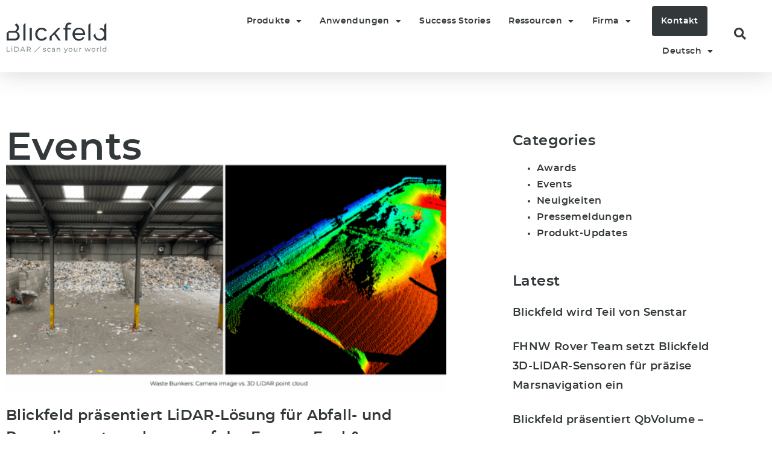

--- FILE ---
content_type: text/html; charset=UTF-8
request_url: https://www.blickfeld.com/de/kategorie/events-de/
body_size: 39337
content:
<!doctype html> <html lang="de-DE" prefix="og: https://ogp.me/ns#"> <head><script>if(navigator.userAgent.match(/MSIE|Internet Explorer/i)||navigator.userAgent.match(/Trident\/7\..*?rv:11/i)){let e=document.location.href;if(!e.match(/[?&]nonitro/)){if(e.indexOf("?")==-1){if(e.indexOf("#")==-1){document.location.href=e+"?nonitro=1"}else{document.location.href=e.replace("#","?nonitro=1#")}}else{if(e.indexOf("#")==-1){document.location.href=e+"&nonitro=1"}else{document.location.href=e.replace("#","&nonitro=1#")}}}}</script><link rel="preconnect" href="https://cdn-ilcphhp.nitrocdn.com" /><meta charset="UTF-8" /><meta name="viewport" content="width=device-width, initial-scale=1" /><title>Newsseite: Alle Berichte über Messen &amp; Veranstaltungen</title><meta name="description" content="Blickfeld ist auf zahlreichen Messen und Events anzutreffen. Auf welchen wir schon waren und was unser Eindruck war, lesen Sie hier!" /><meta name="robots" content="follow, index, max-snippet:-1, max-video-preview:-1, max-image-preview:large" /><meta property="og:locale" content="de_DE" /><meta property="og:type" content="article" /><meta property="og:title" content="Newsseite: Alle Berichte über Messen &amp; Veranstaltungen" /><meta property="og:description" content="Blickfeld ist auf zahlreichen Messen und Events anzutreffen. Auf welchen wir schon waren und was unser Eindruck war, lesen Sie hier!" /><meta property="og:url" content="https://www.blickfeld.com/de/kategorie/events-de/" /><meta property="og:site_name" content="Blickfeld" /><meta property="article:publisher" content="https://www.facebook.com/BlickfeldGmbH/" /><meta property="og:image" content="https://www.blickfeld.com/wp-content/uploads/2021/08/share-placeholder.jpg" /><meta property="og:image:secure_url" content="https://www.blickfeld.com/wp-content/uploads/2021/08/share-placeholder.jpg" /><meta property="og:image:width" content="1200" /><meta property="og:image:height" content="630" /><meta property="og:image:alt" content="Blickfeld - Scan your world" /><meta property="og:image:type" content="image/jpeg" /><meta name="twitter:card" content="summary_large_image" /><meta name="twitter:title" content="Newsseite: Alle Berichte über Messen &amp; Veranstaltungen" /><meta name="twitter:description" content="Blickfeld ist auf zahlreichen Messen und Events anzutreffen. Auf welchen wir schon waren und was unser Eindruck war, lesen Sie hier!" /><meta name="twitter:site" content="@BlickfeldLiDAR" /><meta name="twitter:image" content="https://www.blickfeld.com/wp-content/uploads/2021/08/share-placeholder.jpg" /><meta name="twitter:label1" content="Beiträge" /><meta name="twitter:data1" content="6" /><meta name="generator" content="WordPress 6.9" /><meta name="generator" content="WPML ver:4.8.6 stt:1,3;" /><meta name="generator" content="Elementor 3.34.1; settings: css_print_method-external, google_font-enabled, font_display-swap" /><meta name="msapplication-TileImage" content="https://www.blickfeld.com/wp-content/uploads/2021/04/favicon-300x300.png" /><meta name="generator" content="NitroPack" /><script>var NPSH,NitroScrollHelper;NPSH=NitroScrollHelper=function(){let e=null;const o=window.sessionStorage.getItem("nitroScrollPos");function t(){let e=JSON.parse(window.sessionStorage.getItem("nitroScrollPos"))||{};if(typeof e!=="object"){e={}}e[document.URL]=window.scrollY;window.sessionStorage.setItem("nitroScrollPos",JSON.stringify(e))}window.addEventListener("scroll",function(){if(e!==null){clearTimeout(e)}e=setTimeout(t,200)},{passive:true});let r={};r.getScrollPos=()=>{if(!o){return 0}const e=JSON.parse(o);return e[document.URL]||0};r.isScrolled=()=>{return r.getScrollPos()>document.documentElement.clientHeight*.5};return r}();</script><script>(function(){var a=false;var e=document.documentElement.classList;var i=navigator.userAgent.toLowerCase();var n=["android","iphone","ipad"];var r=n.length;var o;var d=null;for(var t=0;t<r;t++){o=n[t];if(i.indexOf(o)>-1)d=o;if(e.contains(o)){a=true;e.remove(o)}}if(a&&d){e.add(d);if(d=="iphone"||d=="ipad"){e.add("ios")}}})();</script>   <link rel="profile" href="https://gmpg.org/xfn/11" /> <link rel="alternate" hreflang="en" href="https://www.blickfeld.com/category/events/" /> <link rel="alternate" hreflang="de" href="https://www.blickfeld.com/de/kategorie/events-de/" /> <link rel="alternate" hreflang="x-default" href="https://www.blickfeld.com/category/events/" />     <link rel="canonical" href="https://www.blickfeld.com/de/kategorie/events-de/" />                     <script type="application/ld+json" class="rank-math-schema-pro">{"@context":"https://schema.org","@graph":[{"@type":"Place","@id":"https://www.blickfeld.com/de/#place/","address":{"@type":"PostalAddress","streetAddress":"Barthstr. 12","addressRegion":"Bavaria","postalCode":"80339","addressCountry":"Germany"}},{"@type":"LocalBusiness","@id":"https://www.blickfeld.com/de/#organization/","name":"Blickfeld","url":"https://www.blickfeld.com/","sameAs":["https://www.facebook.com/BlickfeldGmbH/","https://twitter.com/BlickfeldLiDAR"],"email":"info@blickfeld.com","address":{"@type":"PostalAddress","streetAddress":"Barthstr. 12","addressRegion":"Bavaria","postalCode":"80339","addressCountry":"Germany"},"logo":{"@type":"ImageObject","@id":"https://www.blickfeld.com/de/#logo/","url":"https://www.blickfeld.com/wp-content/uploads/2021/06/Blickfeld_logo_grey.png","contentUrl":"https://www.blickfeld.com/wp-content/uploads/2021/06/Blickfeld_logo_grey.png","caption":"Blickfeld","inLanguage":"de","width":"4000","height":"1213"},"openingHours":["Monday,Tuesday,Wednesday,Thursday,Friday 09:00-17:00"],"location":{"@id":"https://www.blickfeld.com/de/#place/"},"image":{"@id":"https://www.blickfeld.com/de/#logo/"},"telephone":"+49-89-230693500"},{"@type":"WebSite","@id":"https://www.blickfeld.com/de/#website/","url":"https://www.blickfeld.com/de/","name":"Blickfeld","publisher":{"@id":"https://www.blickfeld.com/de/#organization/"},"inLanguage":"de"},{"@type":"BreadcrumbList","@id":"https://www.blickfeld.com/de/kategorie/events-de/#breadcrumb","itemListElement":[{"@type":"ListItem","position":"1","item":{"@id":"https://www.blickfeld.com/de/kategorie/events-de/","name":"Events"}}]},{"@type":"CollectionPage","@id":"https://www.blickfeld.com/de/kategorie/events-de/#webpage","url":"https://www.blickfeld.com/de/kategorie/events-de/","name":"Newsseite: Alle Berichte \u00fcber Messen &amp; Veranstaltungen","isPartOf":{"@id":"https://www.blickfeld.com/de/#website/"},"inLanguage":"de","breadcrumb":{"@id":"https://www.blickfeld.com/de/kategorie/events-de/#breadcrumb"}}]}</script>  <link rel="alternate" type="application/rss+xml" title="Blickfeld &raquo; Feed" href="https://www.blickfeld.com/de/feed/" /> <link rel="alternate" type="application/rss+xml" title="Blickfeld &raquo; Kommentar-Feed" href="https://www.blickfeld.com/de/comments/feed/" /> <link rel="alternate" type="application/rss+xml" title="Blickfeld &raquo; Kategorie-Feed für Events" href="https://www.blickfeld.com/de/kategorie/events-de/feed/" /> <style id='wp-img-auto-sizes-contain-inline-css'>/*# sourceURL=wp-img-auto-sizes-contain-inline-css */

img:is([sizes=auto i],[sizes^="auto," i]) {
	contain-intrinsic-size: 3000px 1500px;
}
</style> <style id='wp-emoji-styles-inline-css'>/*# sourceURL=wp-emoji-styles-inline-css */

img.wp-smiley, img.emoji {
	display: inline !important;
	border: none !important;
	box-shadow: none !important;
	height: 1em !important;
	width: 1em !important;
	margin: 0 .07em !important;
	vertical-align: -.1em !important;
	background: none !important;
	padding: 0 !important;
}
</style> <link rel='stylesheet' id='wp-block-library-css' media='all' href="https://cdn-ilcphhp.nitrocdn.com/zKbjtXxEoyhCQscCotqKJXKtZpUaCOTU/assets/static/optimized/rev-b09eaf4/www.blickfeld.com/wp-includes/css/dist/block-library/d4d009f105bbb43ac34bbadde940dd59.style.min.css" /> <link rel='stylesheet' id='jet-engine-frontend-css' media='all' href="https://cdn-ilcphhp.nitrocdn.com/zKbjtXxEoyhCQscCotqKJXKtZpUaCOTU/assets/static/optimized/rev-b09eaf4/www.blickfeld.com/wp-content/plugins/jet-engine/assets/css/b4bdb6947378a455ffa29a3deb49e279.frontend.css" /> <style id='global-styles-inline-css'>/*# sourceURL=global-styles-inline-css */

:root {
	--wp--preset--aspect-ratio--square: 1;
	--wp--preset--aspect-ratio--4-3: 4/3;
	--wp--preset--aspect-ratio--3-4: 3/4;
	--wp--preset--aspect-ratio--3-2: 3/2;
	--wp--preset--aspect-ratio--2-3: 2/3;
	--wp--preset--aspect-ratio--16-9: 16/9;
	--wp--preset--aspect-ratio--9-16: 9/16;
	--wp--preset--color--black: #000;
	--wp--preset--color--cyan-bluish-gray: #abb8c3;
	--wp--preset--color--white: #fff;
	--wp--preset--color--pale-pink: #f78da7;
	--wp--preset--color--vivid-red: #cf2e2e;
	--wp--preset--color--luminous-vivid-orange: #ff6900;
	--wp--preset--color--luminous-vivid-amber: #fcb900;
	--wp--preset--color--light-green-cyan: #7bdcb5;
	--wp--preset--color--vivid-green-cyan: #00d084;
	--wp--preset--color--pale-cyan-blue: #8ed1fc;
	--wp--preset--color--vivid-cyan-blue: #0693e3;
	--wp--preset--color--vivid-purple: #9b51e0;
	--wp--preset--gradient--vivid-cyan-blue-to-vivid-purple: linear-gradient(135deg, #0693e3 0%, #9b51e0 100%);
	--wp--preset--gradient--light-green-cyan-to-vivid-green-cyan: linear-gradient(135deg, #7adcb4 0%, #00d082 100%);
	--wp--preset--gradient--luminous-vivid-amber-to-luminous-vivid-orange: linear-gradient(135deg, #fcb900 0%, #ff6900 100%);
	--wp--preset--gradient--luminous-vivid-orange-to-vivid-red: linear-gradient(135deg, #ff6900 0%, #cf2e2e 100%);
	--wp--preset--gradient--very-light-gray-to-cyan-bluish-gray: linear-gradient(135deg, #eee 0%, #a9b8c3 100%);
	--wp--preset--gradient--cool-to-warm-spectrum: linear-gradient(135deg, #4aeadc 0%, #9778d1 20%, #cf2aba 40%, #ee2c82 60%, #fb6962 80%, #fef84c 100%);
	--wp--preset--gradient--blush-light-purple: linear-gradient(135deg, #ffceec 0%, #9896f0 100%);
	--wp--preset--gradient--blush-bordeaux: linear-gradient(135deg, #fecda5 0%, #fe2d2d 50%, #6b003e 100%);
	--wp--preset--gradient--luminous-dusk: linear-gradient(135deg, #ffcb70 0%, #c751c0 50%, #4158d0 100%);
	--wp--preset--gradient--pale-ocean: linear-gradient(135deg, #fff5cb 0%, #b6e3d4 50%, #33a7b5 100%);
	--wp--preset--gradient--electric-grass: linear-gradient(135deg, #caf880 0%, #71ce7e 100%);
	--wp--preset--gradient--midnight: linear-gradient(135deg, #020381 0%, #2874fc 100%);
	--wp--preset--font-size--small: 13px;
	--wp--preset--font-size--medium: 20px;
	--wp--preset--font-size--large: 36px;
	--wp--preset--font-size--x-large: 42px;
	--wp--preset--spacing--20: .44rem;
	--wp--preset--spacing--30: .67rem;
	--wp--preset--spacing--40: 1rem;
	--wp--preset--spacing--50: 1.5rem;
	--wp--preset--spacing--60: 2.25rem;
	--wp--preset--spacing--70: 3.38rem;
	--wp--preset--spacing--80: 5.06rem;
	--wp--preset--shadow--natural: 6px 6px 9px rgba(0, 0, 0, .2);
	--wp--preset--shadow--deep: 12px 12px 50px rgba(0, 0, 0, .4);
	--wp--preset--shadow--sharp: 6px 6px 0px rgba(0, 0, 0, .2);
	--wp--preset--shadow--outlined: 6px 6px 0px -3px #fff, 6px 6px #000;
	--wp--preset--shadow--crisp: 6px 6px 0px #000;
}

:root {
	--wp--style--global--content-size: 800px;
	--wp--style--global--wide-size: 1200px;
}

:where(body) {
	margin: 0;
}

.wp-site-blocks > .alignleft {
	float: left;
	margin-right: 2em;
}

.wp-site-blocks > .alignright {
	float: right;
	margin-left: 2em;
}

.wp-site-blocks > .aligncenter {
	justify-content: center;
	margin-left: auto;
	margin-right: auto;
}

:where(.wp-site-blocks) > * {
	margin-block-start: 24px;
	margin-block-end: 0;
}

:where(.wp-site-blocks) > :first-child {
	margin-block-start: 0;
}

:where(.wp-site-blocks) > :last-child {
	margin-block-end: 0;
}

:root {
	--wp--style--block-gap: 24px;
}

:root :where(.is-layout-flow) > :first-child {
	margin-block-start: 0;
}

:root :where(.is-layout-flow) > :last-child {
	margin-block-end: 0;
}

:root :where(.is-layout-flow) > * {
	margin-block-start: 24px;
	margin-block-end: 0;
}

:root :where(.is-layout-constrained) > :first-child {
	margin-block-start: 0;
}

:root :where(.is-layout-constrained) > :last-child {
	margin-block-end: 0;
}

:root :where(.is-layout-constrained) > * {
	margin-block-start: 24px;
	margin-block-end: 0;
}

:root :where(.is-layout-flex) {
	gap: 24px;
}

:root :where(.is-layout-grid) {
	gap: 24px;
}

.is-layout-flow > .alignleft {
	float: left;
	margin-inline-start: 0;
	margin-inline-end: 2em;
}

.is-layout-flow > .alignright {
	float: right;
	margin-inline-start: 2em;
	margin-inline-end: 0;
}

.is-layout-flow > .aligncenter {
	margin-left: auto !important;
	margin-right: auto !important;
}

.is-layout-constrained > .alignleft {
	float: left;
	margin-inline-start: 0;
	margin-inline-end: 2em;
}

.is-layout-constrained > .alignright {
	float: right;
	margin-inline-start: 2em;
	margin-inline-end: 0;
}

.is-layout-constrained > .aligncenter {
	margin-left: auto !important;
	margin-right: auto !important;
}

.is-layout-constrained > :where(:not(.alignleft):not(.alignright):not(.alignfull)) {
	max-width: var(--wp--style--global--content-size);
	margin-left: auto !important;
	margin-right: auto !important;
}

.is-layout-constrained > .alignwide {
	max-width: var(--wp--style--global--wide-size);
}

body .is-layout-flex {
	display: flex;
}

.is-layout-flex {
	flex-wrap: wrap;
	align-items: center;
}

.is-layout-flex > :is(*, div) {
	margin: 0;
}

body .is-layout-grid {
	display: grid;
}

.is-layout-grid > :is(*, div) {
	margin: 0;
}

body {
	padding-top: 0px;
	padding-right: 0px;
	padding-bottom: 0px;
	padding-left: 0px;
}

a:where(:not(.wp-element-button)) {
	text-decoration: underline;
}

:root :where(.wp-element-button, .wp-block-button__link) {
	background-color: #32373c;
	border-width: 0;
	color: #fff;
	font-family: inherit;
	font-size: inherit;
	font-style: inherit;
	font-weight: inherit;
	letter-spacing: inherit;
	line-height: inherit;
	padding-top: calc(.667em + 2px);
	padding-right: calc(1.333em + 2px);
	padding-bottom: calc(.667em + 2px);
	padding-left: calc(1.333em + 2px);
	text-decoration: none;
	text-transform: inherit;
}

.has-black-color {
	color: var(--wp--preset--color--black) !important;
}

.has-cyan-bluish-gray-color {
	color: var(--wp--preset--color--cyan-bluish-gray) !important;
}

.has-white-color {
	color: var(--wp--preset--color--white) !important;
}

.has-pale-pink-color {
	color: var(--wp--preset--color--pale-pink) !important;
}

.has-vivid-red-color {
	color: var(--wp--preset--color--vivid-red) !important;
}

.has-luminous-vivid-orange-color {
	color: var(--wp--preset--color--luminous-vivid-orange) !important;
}

.has-luminous-vivid-amber-color {
	color: var(--wp--preset--color--luminous-vivid-amber) !important;
}

.has-light-green-cyan-color {
	color: var(--wp--preset--color--light-green-cyan) !important;
}

.has-vivid-green-cyan-color {
	color: var(--wp--preset--color--vivid-green-cyan) !important;
}

.has-pale-cyan-blue-color {
	color: var(--wp--preset--color--pale-cyan-blue) !important;
}

.has-vivid-cyan-blue-color {
	color: var(--wp--preset--color--vivid-cyan-blue) !important;
}

.has-vivid-purple-color {
	color: var(--wp--preset--color--vivid-purple) !important;
}

.has-black-background-color {
	background-color: var(--wp--preset--color--black) !important;
}

.has-cyan-bluish-gray-background-color {
	background-color: var(--wp--preset--color--cyan-bluish-gray) !important;
}

.has-white-background-color {
	background-color: var(--wp--preset--color--white) !important;
}

.has-pale-pink-background-color {
	background-color: var(--wp--preset--color--pale-pink) !important;
}

.has-vivid-red-background-color {
	background-color: var(--wp--preset--color--vivid-red) !important;
}

.has-luminous-vivid-orange-background-color {
	background-color: var(--wp--preset--color--luminous-vivid-orange) !important;
}

.has-luminous-vivid-amber-background-color {
	background-color: var(--wp--preset--color--luminous-vivid-amber) !important;
}

.has-light-green-cyan-background-color {
	background-color: var(--wp--preset--color--light-green-cyan) !important;
}

.has-vivid-green-cyan-background-color {
	background-color: var(--wp--preset--color--vivid-green-cyan) !important;
}

.has-pale-cyan-blue-background-color {
	background-color: var(--wp--preset--color--pale-cyan-blue) !important;
}

.has-vivid-cyan-blue-background-color {
	background-color: var(--wp--preset--color--vivid-cyan-blue) !important;
}

.has-vivid-purple-background-color {
	background-color: var(--wp--preset--color--vivid-purple) !important;
}

.has-black-border-color {
	border-color: var(--wp--preset--color--black) !important;
}

.has-cyan-bluish-gray-border-color {
	border-color: var(--wp--preset--color--cyan-bluish-gray) !important;
}

.has-white-border-color {
	border-color: var(--wp--preset--color--white) !important;
}

.has-pale-pink-border-color {
	border-color: var(--wp--preset--color--pale-pink) !important;
}

.has-vivid-red-border-color {
	border-color: var(--wp--preset--color--vivid-red) !important;
}

.has-luminous-vivid-orange-border-color {
	border-color: var(--wp--preset--color--luminous-vivid-orange) !important;
}

.has-luminous-vivid-amber-border-color {
	border-color: var(--wp--preset--color--luminous-vivid-amber) !important;
}

.has-light-green-cyan-border-color {
	border-color: var(--wp--preset--color--light-green-cyan) !important;
}

.has-vivid-green-cyan-border-color {
	border-color: var(--wp--preset--color--vivid-green-cyan) !important;
}

.has-pale-cyan-blue-border-color {
	border-color: var(--wp--preset--color--pale-cyan-blue) !important;
}

.has-vivid-cyan-blue-border-color {
	border-color: var(--wp--preset--color--vivid-cyan-blue) !important;
}

.has-vivid-purple-border-color {
	border-color: var(--wp--preset--color--vivid-purple) !important;
}

.has-vivid-cyan-blue-to-vivid-purple-gradient-background {
	background: var(--wp--preset--gradient--vivid-cyan-blue-to-vivid-purple) !important;
}

.has-light-green-cyan-to-vivid-green-cyan-gradient-background {
	background: var(--wp--preset--gradient--light-green-cyan-to-vivid-green-cyan) !important;
}

.has-luminous-vivid-amber-to-luminous-vivid-orange-gradient-background {
	background: var(--wp--preset--gradient--luminous-vivid-amber-to-luminous-vivid-orange) !important;
}

.has-luminous-vivid-orange-to-vivid-red-gradient-background {
	background: var(--wp--preset--gradient--luminous-vivid-orange-to-vivid-red) !important;
}

.has-very-light-gray-to-cyan-bluish-gray-gradient-background {
	background: var(--wp--preset--gradient--very-light-gray-to-cyan-bluish-gray) !important;
}

.has-cool-to-warm-spectrum-gradient-background {
	background: var(--wp--preset--gradient--cool-to-warm-spectrum) !important;
}

.has-blush-light-purple-gradient-background {
	background: var(--wp--preset--gradient--blush-light-purple) !important;
}

.has-blush-bordeaux-gradient-background {
	background: var(--wp--preset--gradient--blush-bordeaux) !important;
}

.has-luminous-dusk-gradient-background {
	background: var(--wp--preset--gradient--luminous-dusk) !important;
}

.has-pale-ocean-gradient-background {
	background: var(--wp--preset--gradient--pale-ocean) !important;
}

.has-electric-grass-gradient-background {
	background: var(--wp--preset--gradient--electric-grass) !important;
}

.has-midnight-gradient-background {
	background: var(--wp--preset--gradient--midnight) !important;
}

.has-small-font-size {
	font-size: var(--wp--preset--font-size--small) !important;
}

.has-medium-font-size {
	font-size: var(--wp--preset--font-size--medium) !important;
}

.has-large-font-size {
	font-size: var(--wp--preset--font-size--large) !important;
}

.has-x-large-font-size {
	font-size: var(--wp--preset--font-size--x-large) !important;
}

:root :where(.wp-block-pullquote) {
	font-size: 1.5em;
	line-height: 1.6;
}
</style> <link rel='stylesheet' id='wpml-legacy-horizontal-list-0-css' media='all' href="https://cdn-ilcphhp.nitrocdn.com/zKbjtXxEoyhCQscCotqKJXKtZpUaCOTU/assets/static/optimized/rev-b09eaf4/www.blickfeld.com/wp-content/plugins/sitepress-multilingual-cms/templates/language-switchers/legacy-list-horizontal/68b3cde97caa4bdbde203af1041adcfb.style.min.css" /> <link rel='stylesheet' id='wpml-menu-item-0-css' media='all' href="https://cdn-ilcphhp.nitrocdn.com/zKbjtXxEoyhCQscCotqKJXKtZpUaCOTU/assets/static/optimized/rev-b09eaf4/www.blickfeld.com/wp-content/plugins/sitepress-multilingual-cms/templates/language-switchers/menu-item/68b3cde97caa4bdbde203af1041adcfb.style.min.css" /> <link rel='stylesheet' id='hello-elementor-css' media='all' href="https://cdn-ilcphhp.nitrocdn.com/zKbjtXxEoyhCQscCotqKJXKtZpUaCOTU/assets/static/optimized/rev-b09eaf4/www.blickfeld.com/wp-content/themes/hello-elementor/assets/css/4c8b3fe558ac737bbc17b9b9932e5e3f.reset.css" /> <link rel='stylesheet' id='hello-elementor-theme-style-css' media='all' href="https://cdn-ilcphhp.nitrocdn.com/zKbjtXxEoyhCQscCotqKJXKtZpUaCOTU/assets/static/optimized/rev-b09eaf4/www.blickfeld.com/wp-content/themes/hello-elementor/assets/css/4c8b3fe558ac737bbc17b9b9932e5e3f.theme.css" /> <link rel='stylesheet' id='hello-elementor-header-footer-css' media='all' href="https://cdn-ilcphhp.nitrocdn.com/zKbjtXxEoyhCQscCotqKJXKtZpUaCOTU/assets/static/optimized/rev-b09eaf4/www.blickfeld.com/wp-content/themes/hello-elementor/assets/css/4c8b3fe558ac737bbc17b9b9932e5e3f.header-footer.css" /> <link rel='stylesheet' id='elementor-frontend-css' media='all' href="https://cdn-ilcphhp.nitrocdn.com/zKbjtXxEoyhCQscCotqKJXKtZpUaCOTU/assets/static/optimized/rev-b09eaf4/www.blickfeld.com/wp-content/plugins/elementor/assets/css/15042a00a5e87004b770f81c0f38875f.frontend.min.css" /> <link rel='stylesheet' id='widget-image-css' media='all' href="https://cdn-ilcphhp.nitrocdn.com/zKbjtXxEoyhCQscCotqKJXKtZpUaCOTU/assets/static/optimized/rev-b09eaf4/www.blickfeld.com/wp-content/plugins/elementor/assets/css/15042a00a5e87004b770f81c0f38875f.widget-image.min.css" /> <link rel='stylesheet' id='widget-nav-menu-css' media='all' href="https://cdn-ilcphhp.nitrocdn.com/zKbjtXxEoyhCQscCotqKJXKtZpUaCOTU/assets/static/optimized/rev-b09eaf4/www.blickfeld.com/wp-content/plugins/elementor-pro/assets/css/e7a71a4194496ec887cbdf666d98267f.widget-nav-menu.min.css" /> <link rel='stylesheet' id='e-sticky-css' media='all' href="https://cdn-ilcphhp.nitrocdn.com/zKbjtXxEoyhCQscCotqKJXKtZpUaCOTU/assets/static/optimized/rev-b09eaf4/www.blickfeld.com/wp-content/plugins/elementor-pro/assets/css/modules/e7a71a4194496ec887cbdf666d98267f.sticky.min.css" /> <link rel='stylesheet' id='widget-social-icons-css' media='all' href="https://cdn-ilcphhp.nitrocdn.com/zKbjtXxEoyhCQscCotqKJXKtZpUaCOTU/assets/static/optimized/rev-b09eaf4/www.blickfeld.com/wp-content/plugins/elementor/assets/css/15042a00a5e87004b770f81c0f38875f.widget-social-icons.min.css" /> <link rel='stylesheet' id='e-apple-webkit-css' media='all' href="https://cdn-ilcphhp.nitrocdn.com/zKbjtXxEoyhCQscCotqKJXKtZpUaCOTU/assets/static/optimized/rev-b09eaf4/www.blickfeld.com/wp-content/plugins/elementor/assets/css/conditionals/15042a00a5e87004b770f81c0f38875f.apple-webkit.min.css" /> <link rel='stylesheet' id='widget-heading-css' media='all' href="https://cdn-ilcphhp.nitrocdn.com/zKbjtXxEoyhCQscCotqKJXKtZpUaCOTU/assets/static/optimized/rev-b09eaf4/www.blickfeld.com/wp-content/plugins/elementor/assets/css/15042a00a5e87004b770f81c0f38875f.widget-heading.min.css" /> <link rel='stylesheet' id='elementor-icons-shared-0-css' media='all' href="https://cdn-ilcphhp.nitrocdn.com/zKbjtXxEoyhCQscCotqKJXKtZpUaCOTU/assets/static/optimized/rev-b09eaf4/www.blickfeld.com/wp-content/plugins/elementor/assets/lib/font-awesome/css/52d586d1c27c00f6eb6704ab24d925c4.fontawesome.min.css" /> <link rel='stylesheet' id='elementor-icons-fa-solid-css' media='all' href="https://cdn-ilcphhp.nitrocdn.com/zKbjtXxEoyhCQscCotqKJXKtZpUaCOTU/assets/static/optimized/rev-b09eaf4/www.blickfeld.com/wp-content/plugins/elementor/assets/lib/font-awesome/css/52d586d1c27c00f6eb6704ab24d925c4.solid.min.css" /> <link rel='stylesheet' id='swiper-css' media='all' href="https://cdn-ilcphhp.nitrocdn.com/zKbjtXxEoyhCQscCotqKJXKtZpUaCOTU/assets/static/optimized/rev-b09eaf4/www.blickfeld.com/wp-content/plugins/elementor/assets/lib/swiper/v8/css/94a4701bb958b20e75992b5ddad32783.swiper.min.css" /> <link rel='stylesheet' id='e-swiper-css' media='all' href="https://cdn-ilcphhp.nitrocdn.com/zKbjtXxEoyhCQscCotqKJXKtZpUaCOTU/assets/static/optimized/rev-b09eaf4/www.blickfeld.com/wp-content/plugins/elementor/assets/css/conditionals/15042a00a5e87004b770f81c0f38875f.e-swiper.min.css" /> <link rel='stylesheet' id='widget-posts-css' media='all' href="https://cdn-ilcphhp.nitrocdn.com/zKbjtXxEoyhCQscCotqKJXKtZpUaCOTU/assets/static/optimized/rev-b09eaf4/www.blickfeld.com/wp-content/plugins/elementor-pro/assets/css/e7a71a4194496ec887cbdf666d98267f.widget-posts.min.css" /> <link rel='stylesheet' id='elementor-icons-css' media='all' href="https://cdn-ilcphhp.nitrocdn.com/zKbjtXxEoyhCQscCotqKJXKtZpUaCOTU/assets/static/optimized/rev-b09eaf4/www.blickfeld.com/wp-content/plugins/elementor/assets/lib/eicons/css/5e227bc7074dc06953e39dc3b723b4c8.elementor-icons.min.css" /> <link rel='stylesheet' id='elementor-post-14-css' media='all' href="https://cdn-ilcphhp.nitrocdn.com/zKbjtXxEoyhCQscCotqKJXKtZpUaCOTU/assets/static/optimized/rev-b09eaf4/www.blickfeld.com/wp-content/uploads/elementor/css/10a47cf74b04a6f771d94e06976eeea2.post-14.css" /> <link rel='stylesheet' id='jet-blog-css' media='all' href="https://cdn-ilcphhp.nitrocdn.com/zKbjtXxEoyhCQscCotqKJXKtZpUaCOTU/assets/static/optimized/rev-b09eaf4/www.blickfeld.com/wp-content/plugins/jet-blog/assets/css/ad2ff36b1566c903603add5a2adff144.jet-blog.css" /> <link rel='stylesheet' id='jet-tabs-frontend-css' media='all' href="https://cdn-ilcphhp.nitrocdn.com/zKbjtXxEoyhCQscCotqKJXKtZpUaCOTU/assets/static/optimized/rev-b09eaf4/www.blickfeld.com/wp-content/plugins/jet-tabs/assets/css/8c0fb2b501e54466af4cef512742a8b3.jet-tabs-frontend.css" /> <link rel='stylesheet' id='jet-tricks-frontend-css' media='all' href="https://cdn-ilcphhp.nitrocdn.com/zKbjtXxEoyhCQscCotqKJXKtZpUaCOTU/assets/static/optimized/rev-b09eaf4/www.blickfeld.com/wp-content/plugins/jet-tricks/assets/css/7fb9b728de22e4fd8d33e87b73370d0f.jet-tricks-frontend.css" /> <link rel='stylesheet' id='font-awesome-5-all-css' media='all' href="https://cdn-ilcphhp.nitrocdn.com/zKbjtXxEoyhCQscCotqKJXKtZpUaCOTU/assets/static/optimized/rev-b09eaf4/www.blickfeld.com/wp-content/plugins/elementor/assets/lib/font-awesome/css/15042a00a5e87004b770f81c0f38875f.all.min.css" /> <link rel='stylesheet' id='font-awesome-4-shim-css' media='all' href="https://cdn-ilcphhp.nitrocdn.com/zKbjtXxEoyhCQscCotqKJXKtZpUaCOTU/assets/static/optimized/rev-b09eaf4/www.blickfeld.com/wp-content/plugins/elementor/assets/lib/font-awesome/css/15042a00a5e87004b770f81c0f38875f.v4-shims.min.css" /> <link rel='stylesheet' id='elementor-post-5157-css' media='all' href="https://cdn-ilcphhp.nitrocdn.com/zKbjtXxEoyhCQscCotqKJXKtZpUaCOTU/assets/static/optimized/rev-b09eaf4/www.blickfeld.com/wp-content/uploads/elementor/css/31db99c066282506b929fb5a8c05e637.post-5157.css" /> <link rel='stylesheet' id='elementor-post-5158-css' media='all' href="https://cdn-ilcphhp.nitrocdn.com/zKbjtXxEoyhCQscCotqKJXKtZpUaCOTU/assets/static/optimized/rev-b09eaf4/www.blickfeld.com/wp-content/uploads/elementor/css/31db99c066282506b929fb5a8c05e637.post-5158.css" /> <link rel='stylesheet' id='elementor-post-4758-css' media='all' href="https://cdn-ilcphhp.nitrocdn.com/zKbjtXxEoyhCQscCotqKJXKtZpUaCOTU/assets/static/optimized/rev-b09eaf4/www.blickfeld.com/wp-content/uploads/elementor/css/7fa1862b033edf329d82c4dc2aa6fd80.post-4758.css" /> <link rel='stylesheet' id='elementor-post-4635-css' media='all' href="https://cdn-ilcphhp.nitrocdn.com/zKbjtXxEoyhCQscCotqKJXKtZpUaCOTU/assets/static/optimized/rev-b09eaf4/www.blickfeld.com/wp-content/uploads/elementor/css/7fa1862b033edf329d82c4dc2aa6fd80.post-4635.css" /> <link rel='stylesheet' id='borlabs-cookie-css' media='all' href="https://cdn-ilcphhp.nitrocdn.com/zKbjtXxEoyhCQscCotqKJXKtZpUaCOTU/assets/static/optimized/rev-b09eaf4/www.blickfeld.com/wp-content/cache/borlabs-cookie/97d8d7695a6f2a10c78cb56be8e61431.borlabs-cookie_1_de.css" /> <link rel='stylesheet' id='hello-elementor-child-style-css' media='all' href="https://cdn-ilcphhp.nitrocdn.com/zKbjtXxEoyhCQscCotqKJXKtZpUaCOTU/assets/static/optimized/rev-b09eaf4/www.blickfeld.com/wp-content/themes/hello-theme-child-master/8a5471f88ca9c58e18cea05ebc9fe21a.style.css" /> <link rel='stylesheet' id='elementor-icons-fa-brands-css' media='all' href="https://cdn-ilcphhp.nitrocdn.com/zKbjtXxEoyhCQscCotqKJXKtZpUaCOTU/assets/static/optimized/rev-b09eaf4/www.blickfeld.com/wp-content/plugins/elementor/assets/lib/font-awesome/css/52d586d1c27c00f6eb6704ab24d925c4.brands.min.css" /> <script id="wpml-cookie-js-extra">
var wpml_cookies = {"wp-wpml_current_language":{"value":"de","expires":1,"path":"/"}};
var wpml_cookies = {"wp-wpml_current_language":{"value":"de","expires":1,"path":"/"}};
//# sourceURL=wpml-cookie-js-extra
</script> <script id="wpml-cookie-js" defer data-wp-strategy="defer" src="https://cdn-ilcphhp.nitrocdn.com/zKbjtXxEoyhCQscCotqKJXKtZpUaCOTU/assets/static/optimized/rev-b09eaf4/www.blickfeld.com/wp-content/plugins/sitepress-multilingual-cms/res/js/cookies/render-blocking-7a63505899a57163d965835de0343cce.language-cookie.js"></script> <script id="jquery-core-js" src="https://cdn-ilcphhp.nitrocdn.com/zKbjtXxEoyhCQscCotqKJXKtZpUaCOTU/assets/static/optimized/rev-b09eaf4/www.blickfeld.com/wp-includes/js/jquery/render-blocking-f43b551b749a36845288913120943cc6.jquery.min.js"></script> <script id="jquery-migrate-js" src="https://cdn-ilcphhp.nitrocdn.com/zKbjtXxEoyhCQscCotqKJXKtZpUaCOTU/assets/static/optimized/rev-b09eaf4/www.blickfeld.com/wp-includes/js/jquery/render-blocking-558973c0fd98109493258c8470e94016.jquery-migrate.min.js"></script> <script id="font-awesome-4-shim-js" src="https://cdn-ilcphhp.nitrocdn.com/zKbjtXxEoyhCQscCotqKJXKtZpUaCOTU/assets/static/optimized/rev-b09eaf4/www.blickfeld.com/wp-content/plugins/elementor/assets/lib/font-awesome/js/render-blocking-15042a00a5e87004b770f81c0f38875f.v4-shims.min.js"></script> <script id="borlabs-cookie-prioritize-js-extra">
var borlabsCookiePrioritized = {"domain":"www.blickfeld.com","path":"/","version":"1","bots":"1","optInJS":{"statistics":{"google-tag-manager":"[base64]","google-analytics":"PHNjcmlwdD4NCndpbmRvdy5kYXRhTGF5ZXIgPSB3aW5kb3cuZGF0YUxheWVyIHx8IFtdOw0KICB3aW5kb3cuZGF0YUxheWVyLnB1c2goew0KICAgIGV2ZW50OiAnYm9ybGFic0Nvb2tpZU9wdEluR29vZ2xlQW5hbHl0aWNzJywNCiAgfSk7DQo8L3NjcmlwdD4="},"marketing":{"linkedin-insight-tag":"[base64]","google-ads":"[base64]"}}};
//# sourceURL=borlabs-cookie-prioritize-js-extra
</script> <script id="borlabs-cookie-prioritize-js" src="https://cdn-ilcphhp.nitrocdn.com/zKbjtXxEoyhCQscCotqKJXKtZpUaCOTU/assets/static/optimized/rev-b09eaf4/www.blickfeld.com/wp-content/plugins/borlabs-cookie/assets/javascript/render-blocking-92544ac8f6bbc1fef880b7eccdb90050.borlabs-cookie-prioritize.min.js"></script> <link rel="https://api.w.org/" href="https://www.blickfeld.com/de/wp-json/" /><link rel="alternate" title="JSON" type="application/json" href="https://www.blickfeld.com/de/wp-json/wp/v2/categories/139" /><link rel="EditURI" type="application/rsd+xml" title="RSD" href="https://www.blickfeld.com/xmlrpc.php?rsd" />    <script>
   if(/MSIE \d|Trident.*rv:/.test(navigator.userAgent)) {
      window.location = 'microsoft-edge:' + window.location;
      setTimeout(function() {
         window.open('', '_self', '').close();
         // window.location = 'https://support.microsoft.com/en-us/topic/we-recommend-viewing-this-website-in-microsoft-edge-160fa918-d581-4932-9e4e-1075c4713595?ui=en-us&rs=en-us&ad=us';            
      }, 0);
   }
</script>  <script>(function(w,d,s,l,i){w[l]=w[l]||[];w[l].push({"gtm.start":
new Date().getTime(),event:"gtm.js"});var f=d.getElementsByTagName(s)[0],
j=d.createElement(s),dl=l!="dataLayer"?"&l="+l:"";j.async=true;j.src=
"https://www.googletagmanager.com/gtm.js?id="+i+dl;f.parentNode.insertBefore(j,f);
})(window,document,"script","dataLayer","GTM-W6PZLLK");</script> <script>
if('0' === '1') {
    window.dataLayer = window.dataLayer || [];
    function gtag(){dataLayer.push(arguments);}
    gtag('consent', 'default', {
       'ad_storage': 'denied',
       'analytics_storage': 'denied'
    });
    gtag("js", new Date());

    gtag("config", "163-451-7170");

    (function (w, d, s, i) {
    var f = d.getElementsByTagName(s)[0],
        j = d.createElement(s);
    j.async = true;
    j.src =
        "https://www.googletagmanager.com/gtag/js?id=" + i;
    f.parentNode.insertBefore(j, f);
    })(window, document, "script", "163-451-7170");
}
</script> <style>
.e-con.e-parent:nth-of-type(n+4):not(.e-lazyloaded):not(.e-no-lazyload), .e-con.e-parent:nth-of-type(n+4):not(.e-lazyloaded):not(.e-no-lazyload) * {
	background-image: none !important;
}

@media screen and (max-height: 1024px) {
	.e-con.e-parent:nth-of-type(n+3):not(.e-lazyloaded):not(.e-no-lazyload), .e-con.e-parent:nth-of-type(n+3):not(.e-lazyloaded):not(.e-no-lazyload) * {
		background-image: none !important;
	}
	
	.e-con.e-parent:nth-of-type(n+3):not(.e-lazyloaded):not(.e-no-lazyload).nitro-lazy, .e-con.e-parent:nth-of-type(n+3):not(.e-lazyloaded):not(.e-no-lazyload) *.nitro-lazy {
		background-image: none !important;
	}
}

@media screen and (max-height: 640px) {
	.e-con.e-parent:nth-of-type(n+2):not(.e-lazyloaded):not(.e-no-lazyload), .e-con.e-parent:nth-of-type(n+2):not(.e-lazyloaded):not(.e-no-lazyload) * {
		background-image: none !important;
	}
	
	.e-con.e-parent:nth-of-type(n+2):not(.e-lazyloaded):not(.e-no-lazyload).nitro-lazy, .e-con.e-parent:nth-of-type(n+2):not(.e-lazyloaded):not(.e-no-lazyload) *.nitro-lazy {
		background-image: none !important;
	}
}

.e-con.e-parent:nth-of-type(n+4):not(.e-lazyloaded):not(.e-no-lazyload).nitro-lazy, .e-con.e-parent:nth-of-type(n+4):not(.e-lazyloaded):not(.e-no-lazyload) *.nitro-lazy {
	background-image: none !important;
}
</style> <link rel="icon" sizes="32x32" href="https://cdn-ilcphhp.nitrocdn.com/zKbjtXxEoyhCQscCotqKJXKtZpUaCOTU/assets/images/optimized/rev-8228a4e/www.blickfeld.com/wp-content/uploads/2021/04/favicon-150x150.png" /> <link rel="icon" sizes="192x192" href="https://cdn-ilcphhp.nitrocdn.com/zKbjtXxEoyhCQscCotqKJXKtZpUaCOTU/assets/images/optimized/rev-8228a4e/www.blickfeld.com/wp-content/uploads/2021/04/favicon-300x300.png" /> <link rel="apple-touch-icon" href="https://cdn-ilcphhp.nitrocdn.com/zKbjtXxEoyhCQscCotqKJXKtZpUaCOTU/assets/images/optimized/rev-8228a4e/www.blickfeld.com/wp-content/uploads/2021/04/favicon-300x300.png" />  <style id="nitro-smartmenus-style" nitro-exclude>.elementor-widget-nav-menu .elementor-nav-menu--main>.elementor-nav-menu>li.menu-item-has-children>a>span:nth-of-type(2){display:none;}</style><script nitro-exclude>window.IS_NITROPACK=!0;window.NITROPACK_STATE='FRESH';</script><style>.nitro-cover{visibility:hidden!important;}</style><script nitro-exclude>(function(){const e=document.createElement("link");if(!(e.relList&&e.relList.supports&&e.relList.supports("prefetch"))){return}let t=document.cookie.includes("9d63262f59cd9b3378f01392c");let n={initNP_PPL:function(){if(window.NP_PPL!==undefined)return;window.NP_PPL={prefetches:[],lcpEvents:[],other:[]}},logPrefetch:function(e,n,r){let o=JSON.parse(window.sessionStorage.getItem("nitro_prefetched_urls"));if(o===null)o={};if(o[e]===undefined){o[e]={type:n,initiator:r};window.sessionStorage.setItem("nitro_prefetched_urls",JSON.stringify(o))}if(!t)return;window.NP_PPL.prefetches.push({url:e,type:n,initiator:r,timestamp:performance.now()})},logLcpEvent:function(e,n=null){if(!t)return;window.NP_PPL.lcpEvents.push({message:e,data:n,timestamp:performance.now()})},logOther:function(e,n=null){if(!t)return;window.NP_PPL.other.push({message:e,data:n,timestamp:performance.now()})}};if(t){n.initNP_PPL()}let r=0;const o=300;let l=".blickfeld.com";let c=new RegExp(l+"$");function a(){return performance.now()-r>o}function u(){let e;let t=performance.now();const r={capture:true,passive:true};document.addEventListener("touchstart",o,r);document.addEventListener("mouseover",l,r);function o(e){t=performance.now();const n=e.target.closest("a");if(!n||!s(n)){return}g(n.href,"TOUCH")}function l(r){n.logOther("mouseoverListener() called",r);if(performance.now()-t<1111){return}const o=r.target.closest("a");if(!o||!s(o)){return}o.addEventListener("mouseout",c,{passive:true});e=setTimeout(function(){n.logOther("mouseoverTimer CALLBACK called",r);g(o.href,"HOVER");e=undefined},85)}function c(t){if(t.relatedTarget&&t.target.closest("a")==t.relatedTarget.closest("a")){return}if(e){clearTimeout(e);e=undefined}}}function f(){if(!PerformanceObserver.supportedEntryTypes.includes("largest-contentful-paint")){n.logLcpEvent("PerformanceObserver does not support LCP events in this browser.");return}let e=new PerformanceObserver(e=>{n.logLcpEvent("LCP_DETECTED",e.getEntries().at(-1).element);C=e.getEntries().at(-1).element});let t=function(e){k=window.requestIdleCallback(O);window.removeEventListener("load",t)};I.forEach(e=>{window.addEventListener(e,P,{once:true})});e.observe({type:"largest-contentful-paint",buffered:true});window.addEventListener("load",t)}function s(e){if(!e){n.logOther("Link Not Prefetchable: empty link element.",e);return false}if(!e.href){n.logOther("Link Not Prefetchable: empty href attribute.",e);return false}let t=e.href;let r=null;try{r=new URL(t)}catch(t){n.logOther("Link Not Prefetchable: "+t,e);return false}let o="."+r.hostname.replace("www.","");if(!["http:","https:"].includes(e.protocol)){n.logOther("Link Not Prefetchable: missing protocol in the URL.",e);return false}if(e.protocol=="http:"&&location.protocol=="https:"){n.logOther("Link Not Prefetchable: URL is HTTP but the current page is HTTPS.",e);return false}if(e.getAttribute("href").charAt(0)=="#"||e.hash&&e.pathname+e.search==location.pathname+location.search){n.logOther("Link Not Prefetchable: URL is the current location but with a hash.",e);return false}if(c.exec(o)===null){n.logOther("Link Not Prefetchable: Different domain.",e);return false}for(i=0;i<x.length;i++){if(t.match(x[i])!==null){n.logOther("Link Not Prefetchable: Excluded URL "+t+".",{link:e,regex:x[i]});return false}}return true}function p(){let e=navigator.connection;if(!e){return false}if(e.saveData){n.logOther("Data Saving Mode detected.");return true}return false}function d(){if(M!==null){return M}M=p();return M}if(!window.requestIdleCallback){window.requestIdleCallback=function(e,t){var t=t||{};var n=1;var r=t.timeout||n;var o=performance.now();return setTimeout(function(){e({get didTimeout(){return t.timeout?false:performance.now()-o-n>r},timeRemaining:function(){return Math.max(0,n+(performance.now()-o))}})},n)}}if(!window.cancelIdleCallback){window.cancelIdleCallback=function(e){clearTimeout(e)}}let h=function(e,t){n.logLcpEvent("MUTATION_DETECTED",e);clearTimeout(R);R=setTimeout(T,500,e)};let m=function(){return window.NavAI!==undefined};let g=function(e,t="",o=false){if(b.indexOf(e)>-1){n.logOther("Prefetch skipped: URL is already prefetched.",e);return}if(b.length>15){n.logOther("Prefetch skipped: Maximum prefetches threshold reached.");return}if(!o&&!a()){n.logOther("Prefetch skipped: on cooldown",e);return}if(d()){n.logOther("Prefetch skipped: limited connection",e);return}if(m()){n.logOther("Prefetch skipped: NavAI is present",e);return}let l="prefetch";if(HTMLScriptElement.supports&&HTMLScriptElement.supports("speculationrules")){l=Math.floor(Math.random()*2)===1?"prefetch":"prerender";if(l==="prefetch"){L(e)}if(l==="prerender"){E(e)}}else{L(e)}b.push(e);r=performance.now();n.logPrefetch(e,l,t);return true};function L(e){const t=document.createElement("link");t.rel="prefetch";t.setAttribute("nitro-exclude",true);t.type="text/html";t.href=e;document.head.appendChild(t)}function E(e){let t={prerender:[{source:"list",urls:[e]}]};let n=document.createElement("script");n.type="speculationrules";n.textContent=JSON.stringify(t);document.body.appendChild(n)}function w(e){let t=document.querySelector("body");while(e!=t){if(v(e)){e=e.parentElement;n.logOther("Skipping LCP container level: Inside a <nav> element.",e);continue}let t=Array.from(e.querySelectorAll("a"));n.logOther("filtering links...",t);t=t.filter(t=>{if(v(t)){n.logOther("Skipping link: Inside a <nav> element.",e);return false}return s(t)});if(t.length>0)return[t,e];e=e.parentElement}return[[],null]}function v(e){return e.closest("nav")!==null||e.nodeName=="NAV"}function P(e){S=true;if(y&&!U){_()}}function O(e){y=true;if(S&&!U){if(_()){window.cancelIdleCallback(k)}else{A++;if(A>2){window.cancelIdleCallback(k);n.logLcpEvent("IDLE_CALLBACK_CANCELLED")};}}}function _(){if(C==null){n.logLcpEvent("doLcpPrefetching_CALLBACK_CALLED_WITHOUT_LCP_ELEMENT");return false}let e=[];[e,N]=w(C);if(e.length==0){n.logLcpEvent("NO_LINKS_FOUND");return false}if(e.length>0){g(e[0].href,"LCP",!U);U=true}D.observe(N,{subtree:true,childList:true,attributes:true});n.logLcpEvent("MUTATION_OBSERVER_REGISTERED");window.cancelIdleCallback(k);n.logLcpEvent("IDLE_CALLBACK_CANCELLED")};function T(e){n.logLcpEvent("MUTATION_RESCAN_TRIGGERED",e);let t=w(N)[0];if(t.length>0){g(t[0].href,"LCP_MUTATION")}}let b=[];let C=null;let N=null;let k=0;let A=0;let I=["mousemove","click","keydown","touchmove","touchstart"];let S=false;let y=false;const D=new MutationObserver(h);let R=0;let U=false;let M=null;let x=JSON.parse(atob("W10="));if(Object.prototype.toString.call(x)==="[object Object]"){n.logOther("EXCLUDES_AS_OBJECT",x);let e=[];for(const t in x){e.push(x[t])}x=e}x=x.map(e=>new RegExp(e));if(navigator.connection){navigator.connection.onchange=function(e,t){M=null;n.logOther("Connection changed",{effectiveType:navigator.connection.effectiveType,rtt:navigator.connection.rtt,downlink:navigator.connection.downlink,saveData:navigator.connection.saveData})}}f();u()})();</script><style id="nitro-fonts">
@font-face {
	font-family: "Font Awesome 5 Free";
	font-style: normal;
	font-weight: 900;
	font-display: block;
	src: url("https://cdn-ilcphhp.nitrocdn.com/zKbjtXxEoyhCQscCotqKJXKtZpUaCOTU/assets/static/source/rev-b09eaf4/www.blickfeld.com/wp-content/plugins/elementor/assets/lib/font-awesome/webfonts/fa-solid-900.eot");
	src: url("https://cdn-ilcphhp.nitrocdn.com/zKbjtXxEoyhCQscCotqKJXKtZpUaCOTU/assets/static/source/rev-b09eaf4/www.blickfeld.com/wp-content/plugins/elementor/assets/lib/font-awesome/webfonts/fa-solid-900.woff2") format("woff2");
}

@font-face {
	font-family: eicons;
	src: url("https://cdn-ilcphhp.nitrocdn.com/zKbjtXxEoyhCQscCotqKJXKtZpUaCOTU/assets/static/source/rev-b09eaf4/www.blickfeld.com/wp-content/plugins/elementor/assets/lib/eicons/fonts/8e3e959ab86e45fd21c9e57f4d57591b.eicons.eot");
	src: url("https://cdn-ilcphhp.nitrocdn.com/zKbjtXxEoyhCQscCotqKJXKtZpUaCOTU/assets/static/source/rev-b09eaf4/www.blickfeld.com/wp-content/plugins/elementor/assets/lib/eicons/fonts/8e3e959ab86e45fd21c9e57f4d57591b.eicons.woff2") format("woff2");
	font-weight: 400;
	font-style: normal;
}

@font-face {
	font-family: "Montserrat";
	font-style: normal;
	font-weight: normal;
	font-display: auto;
	src: url("https://cdn-ilcphhp.nitrocdn.com/zKbjtXxEoyhCQscCotqKJXKtZpUaCOTU/assets/static/source/rev-b09eaf4/www.blickfeld.com/wp-content/uploads/2021/05/montserrat-regular-webfont.woff2") format("woff2");
}

@font-face {
	font-family: "Montserrat";
	font-style: normal;
	font-weight: 600;
	font-display: auto;
	src: url("https://cdn-ilcphhp.nitrocdn.com/zKbjtXxEoyhCQscCotqKJXKtZpUaCOTU/assets/static/source/rev-b09eaf4/www.blickfeld.com/wp-content/uploads/2021/05/montserrat-semibold-webfont.woff2") format("woff2");
}

@font-face {
	font-family: "Montserrat";
	font-style: normal;
	font-weight: 700;
	font-display: auto;
	src: url("https://cdn-ilcphhp.nitrocdn.com/zKbjtXxEoyhCQscCotqKJXKtZpUaCOTU/assets/static/source/rev-b09eaf4/www.blickfeld.com/wp-content/uploads/2021/05/montserrat-bold-webfont.woff2") format("woff2");
}

@font-face {
	font-family: "Montserrat";
	font-style: normal;
	font-weight: 500;
	font-display: auto;
	src: url("https://cdn-ilcphhp.nitrocdn.com/zKbjtXxEoyhCQscCotqKJXKtZpUaCOTU/assets/static/source/rev-b09eaf4/www.blickfeld.com/wp-content/uploads/2021/05/montserrat-medium.woff2") format("woff2");
}

@font-face {
	font-family: "Font Awesome 5 Brands";
	font-style: normal;
	font-weight: 400;
	font-display: block;
	src: url("https://cdn-ilcphhp.nitrocdn.com/zKbjtXxEoyhCQscCotqKJXKtZpUaCOTU/assets/static/source/rev-b09eaf4/www.blickfeld.com/wp-content/plugins/elementor/assets/lib/font-awesome/webfonts/fa-brands-400.eot");
	src: url("https://cdn-ilcphhp.nitrocdn.com/zKbjtXxEoyhCQscCotqKJXKtZpUaCOTU/assets/static/source/rev-b09eaf4/www.blickfeld.com/wp-content/plugins/elementor/assets/lib/font-awesome/webfonts/fa-brands-400.woff2") format("woff2");
}

@font-face {
	font-family: "Font Awesome 5 Free";
	font-style: normal;
	font-weight: 400;
	font-display: block;
	src: url("https://cdn-ilcphhp.nitrocdn.com/zKbjtXxEoyhCQscCotqKJXKtZpUaCOTU/assets/static/source/rev-b09eaf4/www.blickfeld.com/wp-content/plugins/elementor/assets/lib/font-awesome/webfonts/fa-regular-400.eot");
	src: url("https://cdn-ilcphhp.nitrocdn.com/zKbjtXxEoyhCQscCotqKJXKtZpUaCOTU/assets/static/source/rev-b09eaf4/www.blickfeld.com/wp-content/plugins/elementor/assets/lib/font-awesome/webfonts/fa-regular-400.woff2") format("woff2");
}

@font-face {
	font-family: "Font Awesome 5 Free";
	font-style: normal;
	font-weight: 900;
	font-display: block;
	src: url("https://cdn-ilcphhp.nitrocdn.com/zKbjtXxEoyhCQscCotqKJXKtZpUaCOTU/assets/static/source/rev-b09eaf4/www.blickfeld.com/wp-content/plugins/elementor/assets/lib/font-awesome/webfonts/fa-solid-900.eot");
	src: url("https://cdn-ilcphhp.nitrocdn.com/zKbjtXxEoyhCQscCotqKJXKtZpUaCOTU/assets/static/source/rev-b09eaf4/www.blickfeld.com/wp-content/plugins/elementor/assets/lib/font-awesome/webfonts/fa-solid-900.woff2") format("woff2");
}

@font-face {
	font-family: "Font Awesome 5 Brands";
	font-style: normal;
	font-weight: 400;
	font-display: block;
	src: url("https://cdn-ilcphhp.nitrocdn.com/zKbjtXxEoyhCQscCotqKJXKtZpUaCOTU/assets/static/source/rev-b09eaf4/www.blickfeld.com/wp-content/plugins/elementor/assets/lib/font-awesome/webfonts/fa-brands-400.eot");
	src: url("https://cdn-ilcphhp.nitrocdn.com/zKbjtXxEoyhCQscCotqKJXKtZpUaCOTU/assets/static/source/rev-b09eaf4/www.blickfeld.com/wp-content/plugins/elementor/assets/lib/font-awesome/webfonts/fa-brands-400.woff2") format("woff2");
}
</style><link rel="stylesheet" href="https://cdn-ilcphhp.nitrocdn.com/zKbjtXxEoyhCQscCotqKJXKtZpUaCOTU/assets/static/optimized/rev-b09eaf4/www.blickfeld.com/externalFontFace/nitro-noimport-e811e8d66dbe2f30f5a3c575d516ad7d-stylesheet.css" /><script nitro-exclude>(()=>{window.NitroPack=window.NitroPack||{coreVersion:"dev",isCounted:!1};let e=document.createElement("script");if(e.src="https://nitroscripts.com/zKbjtXxEoyhCQscCotqKJXKtZpUaCOTU",e.async=!0,e.id="nitro-script",document.head.appendChild(e),!window.NitroPack.isCounted){window.NitroPack.isCounted=!0;let t=()=>{navigator.sendBeacon("https://to.getnitropack.com/p",JSON.stringify({siteId:"zKbjtXxEoyhCQscCotqKJXKtZpUaCOTU",url:window.location.href,isOptimized:!!window.IS_NITROPACK,coreVersion:"dev",missReason:window.NPTelemetryMetadata?.missReason||"",pageType:window.NPTelemetryMetadata?.pageType||"",isEligibleForOptimization:!!window.NPTelemetryMetadata?.isEligibleForOptimization}))};(()=>{let e=()=>new Promise(e=>{"complete"===document.readyState?e():window.addEventListener("load",e)}),i=()=>new Promise(e=>{document.prerendering?document.addEventListener("prerenderingchange",e,{once:!0}):e()}),a=async()=>{await i(),await e(),t()};a()})(),window.addEventListener("pageshow",e=>{if(e.persisted){let i=document.prerendering||self.performance?.getEntriesByType?.("navigation")[0]?.activationStart>0;"visible"!==document.visibilityState||i||t()}})}})();</script></head> <body class="archive category category-events-de category-139 wp-custom-logo wp-embed-responsive wp-theme-hello-elementor wp-child-theme-hello-theme-child-master hello-elementor-default elementor-page-4758 elementor-default elementor-template-full-width elementor-kit-14"><script>(function(){if(typeof NPSH!=="undefined"&&NPSH.isScrolled()){setTimeout(()=>{document.body.classList.remove("nitro-cover")},1e3);document.body.classList.add("nitro-cover");window.addEventListener("load",function(){document.body.classList.remove("nitro-cover")})}})();</script>  <noscript><iframe src="ns" height="0" width="0" style="display:none;visibility:hidden"></iframe></noscript>  <a class="skip-link screen-reader-text" href="#content">Zum Inhalt springen</a> <header data-elementor-type="header" data-elementor-id="5157" class="elementor elementor-5157 elementor-44 elementor-location-header" data-elementor-post-type="elementor_library"> <section class="elementor-section elementor-top-section elementor-element elementor-element-62d8fe6 elementor-section-full_width elementor-section-height-min-height elementor-section-height-default elementor-section-items-middle" data-id="62d8fe6" data-element_type="section" data-settings="{&quot;background_background&quot;:&quot;classic&quot;,&quot;sticky&quot;:&quot;top&quot;,&quot;sticky_effects_offset&quot;:100,&quot;sticky_on&quot;:[&quot;desktop&quot;,&quot;tablet&quot;,&quot;mobile&quot;],&quot;sticky_offset&quot;:0,&quot;sticky_anchor_link_offset&quot;:0}"> <div class="elementor-container elementor-column-gap-default"> <div class="elementor-column elementor-col-33 elementor-top-column elementor-element elementor-element-be65d64" data-id="be65d64" data-element_type="column"> <div class="elementor-widget-wrap elementor-element-populated"> <div class="elementor-element elementor-element-8c4cf9c elementor-widget elementor-widget-theme-site-logo elementor-widget-image" data-id="8c4cf9c" data-element_type="widget" data-widget_type="theme-site-logo.default"> <div class="elementor-widget-container"> <a href="https://www.blickfeld.com/de/"> <img class="attachment-full size-full wp-image-21" alt="Blickfeld - LiDAR - Scan your world" src="https://cdn-ilcphhp.nitrocdn.com/zKbjtXxEoyhCQscCotqKJXKtZpUaCOTU/assets/images/source/rev-8228a4e/www.blickfeld.com/wp-content/uploads/2021/05/logo-blickfeld.svg" /> </a> </div> </div> </div> </div> <div class="elementor-column elementor-col-33 elementor-top-column elementor-element elementor-element-b318c25" data-id="b318c25" data-element_type="column"> <div class="elementor-widget-wrap elementor-element-populated"> <div class="elementor-element elementor-element-cb653fa elementor-nav-menu__align-end elementor-nav-menu--stretch elementor-widget__width-initial elementor-nav-menu--dropdown-tablet elementor-nav-menu__text-align-aside elementor-nav-menu--toggle elementor-nav-menu--burger elementor-widget elementor-widget-nav-menu" data-id="cb653fa" data-element_type="widget" data-settings="{&quot;full_width&quot;:&quot;stretch&quot;,&quot;layout&quot;:&quot;horizontal&quot;,&quot;submenu_icon&quot;:{&quot;value&quot;:&quot;&lt;i class=\&quot;fas fa-caret-down\&quot; aria-hidden=\&quot;true\&quot;&gt;&lt;\/i&gt;&quot;,&quot;library&quot;:&quot;fa-solid&quot;},&quot;toggle&quot;:&quot;burger&quot;}" data-widget_type="nav-menu.default"> <div class="elementor-widget-container"> <nav aria-label="Menu" class="elementor-nav-menu--main elementor-nav-menu__container elementor-nav-menu--layout-horizontal e--pointer-none"> <ul id="menu-1-cb653fa" class="elementor-nav-menu"><li class="menu-item menu-item-type-post_type menu-item-object-page menu-item-has-children menu-item-43"><a href="https://www.blickfeld.com/de/produkte/" class="elementor-item has-submenu">Produkte<span class="sub-arrow"><i class="fas fa-caret-down" aria-hidden="true"></i></span></a> <ul class="sub-menu elementor-nav-menu--dropdown"> <li class="menu-item menu-item-type-post_type menu-item-object-page menu-item-8458"><a href="https://www.blickfeld.com/de/produkte/qb2/" class="elementor-sub-item">Qb2</a></li> <li class="menu-item menu-item-type-post_type menu-item-object-page menu-item-36083"><a href="https://www.blickfeld.com/de/produkte/qbbasic/" class="elementor-sub-item">QbBasic</a></li> <li class="menu-item menu-item-type-post_type menu-item-object-page menu-item-26864"><a href="https://www.blickfeld.com/de/produkte/blickfeld-qbprotect/" class="elementor-sub-item">QbProtect</a></li> <li class="menu-item menu-item-type-post_type menu-item-object-page menu-item-35871"><a href="https://www.blickfeld.com/de/produkte/qbvolume/" class="elementor-sub-item">QbVolume</a></li> <li class="menu-item menu-item-type-post_type menu-item-object-page menu-item-578"><a href="https://www.blickfeld.com/de/produkte/cube-1/" class="elementor-sub-item">Cube 1</a></li> </ul> </li> <li class="menu-item menu-item-type-post_type menu-item-object-page menu-item-has-children menu-item-14849"><a href="https://www.blickfeld.com/de/anwendungen/" class="elementor-item has-submenu">Anwendungen<span class="sub-arrow"><i class="fas fa-caret-down" aria-hidden="true"></i></span></a> <ul class="sub-menu elementor-nav-menu--dropdown"> <li class="menu-item menu-item-type-post_type menu-item-object-page menu-item-has-children menu-item-14854"><a href="https://www.blickfeld.com/de/anwendungen/security/" class="elementor-sub-item">Security</a> <ul class="sub-menu elementor-nav-menu--dropdown"> <li class="menu-item menu-item-type-post_type menu-item-object-page menu-item-40835"><a href="https://www.blickfeld.com/de/anwendungen/security/flughafen-sicherheit/" class="elementor-sub-item">Flughäfen</a></li> <li class="menu-item menu-item-type-post_type menu-item-object-page menu-item-40839"><a href="https://www.blickfeld.com/de/anwendungen/security/sicherheitsloesungen-energieunternehmen/" class="elementor-sub-item">Energieunternehmen und Versorgungsbetriebe</a></li> <li class="menu-item menu-item-type-post_type menu-item-object-page menu-item-40844"><a href="https://www.blickfeld.com/de/anwendungen/security/museum-sicherheit/" class="elementor-sub-item">Museen</a></li> <li class="menu-item menu-item-type-post_type menu-item-object-page menu-item-40840"><a href="https://www.blickfeld.com/de/anwendungen/security/schutz-eisenbahninfrastruktur/" class="elementor-sub-item">Bahn und Metro</a></li> <li class="menu-item menu-item-type-post_type menu-item-object-page menu-item-40841"><a href="https://www.blickfeld.com/de/anwendungen/security/gebaeudesicherheit/" class="elementor-sub-item">Wohngebäude</a></li> <li class="menu-item menu-item-type-post_type menu-item-object-page menu-item-40838"><a href="https://www.blickfeld.com/de/anwendungen/security/rechenzentrum-sicherheit/" class="elementor-sub-item">Rechenzentrum</a></li> <li class="menu-item menu-item-type-post_type menu-item-object-page menu-item-40837"><a href="https://www.blickfeld.com/de/anwendungen/security/banken/" class="elementor-sub-item">Banken</a></li> <li class="menu-item menu-item-type-post_type menu-item-object-page menu-item-40836"><a href="https://www.blickfeld.com/de/anwendungen/security/schutz-von-regierungsgebaeuden/" class="elementor-sub-item">Regierungsbehörden</a></li> <li class="menu-item menu-item-type-post_type menu-item-object-page menu-item-40843"><a href="https://www.blickfeld.com/de/anwendungen/security/logistik/" class="elementor-sub-item">Logistik</a></li> <li class="menu-item menu-item-type-post_type menu-item-object-page menu-item-40842"><a href="https://www.blickfeld.com/de/anwendungen/security/veranstaltungssicherheitstechnologie/" class="elementor-sub-item">Sport und Unterhaltung</a></li> </ul> </li> <li class="menu-item menu-item-type-post_type menu-item-object-page menu-item-has-children menu-item-14855"><a href="https://www.blickfeld.com/de/anwendungen/volumenerfassung/" class="elementor-sub-item">Volumenerfassung</a> <ul class="sub-menu elementor-nav-menu--dropdown"> <li class="menu-item menu-item-type-post_type menu-item-object-page menu-item-40846"><a href="https://www.blickfeld.com/de/anwendungen/volumenerfassung/schuettgut-vermessung-lidar/" class="elementor-sub-item">Schüttgut Vermessung</a></li> <li class="menu-item menu-item-type-post_type menu-item-object-page menu-item-40847"><a href="https://www.blickfeld.com/de/anwendungen/volumenerfassung/fuellstandsmessung-schuettgut/" class="elementor-sub-item">Silo Füllstandsmessung</a></li> <li class="menu-item menu-item-type-post_type menu-item-object-page menu-item-40845"><a href="https://www.blickfeld.com/de/lkw-ladevolumen-vermessung-3d-lidar/" class="elementor-sub-item">LKW-Ladevolumen Vermessung</a></li> </ul> </li> <li class="menu-item menu-item-type-post_type menu-item-object-page menu-item-14851"><a href="https://www.blickfeld.com/de/anwendungen/crowd-analytics/" class="elementor-sub-item">Crowd Analytics</a></li> <li class="menu-item menu-item-type-post_type menu-item-object-page menu-item-33623"><a href="https://www.blickfeld.com/de/anwendungen/lidar-verkehrsueberwachung/" class="elementor-sub-item">Verkehr und Infrastruktur</a></li> <li class="menu-item menu-item-type-post_type menu-item-object-page menu-item-14853"><a href="https://www.blickfeld.com/de/anwendungen/mobilitaet/" class="elementor-sub-item">Automation und Mobilität</a></li> <li class="menu-item menu-item-type-post_type menu-item-object-page menu-item-14852"><a href="https://www.blickfeld.com/de/anwendungen/drohnen/" class="elementor-sub-item">Drohnen</a></li> </ul> </li> <li class="menu-item menu-item-type-post_type_archive menu-item-object-case-studies menu-item-14418"><a href="https://www.blickfeld.com/de/referenzen/" class="elementor-item">Success Stories</a></li> <li class="menu-item menu-item-type-post_type menu-item-object-page menu-item-has-children menu-item-9759"><a href="https://www.blickfeld.com/de/ressourcen/" class="elementor-item has-submenu">Ressourcen<span class="sub-arrow"><i class="fas fa-caret-down" aria-hidden="true"></i></span></a> <ul class="sub-menu elementor-nav-menu--dropdown"> <li class="menu-item menu-item-type-post_type menu-item-object-page menu-item-9803"><a href="https://www.blickfeld.com/de/ressourcen/" class="elementor-sub-item">Ressourcen</a></li> <li class="menu-item menu-item-type-post_type menu-item-object-page menu-item-20891"><a href="https://www.blickfeld.com/de/ressourcen/wissen/" class="elementor-sub-item">Wissen</a></li> <li class="menu-item menu-item-type-post_type menu-item-object-page menu-item-25130"><a href="https://www.blickfeld.com/de/technologie/" class="elementor-sub-item">Technologie</a></li> <li class="menu-item menu-item-type-post_type menu-item-object-page menu-item-2267"><a href="https://www.blickfeld.com/de/ressourcen/faq/" class="elementor-sub-item">FAQ</a></li> <li class="menu-item menu-item-type-post_type_archive menu-item-object-blog menu-item-4818"><a href="https://www.blickfeld.com/de/blog/" class="elementor-sub-item">Blog</a></li> <li class="menu-item menu-item-type-post_type menu-item-object-page menu-item-35252"><a href="https://www.blickfeld.com/de/cybersicherheit/" class="elementor-sub-item">Cybersicherheit</a></li> </ul> </li> <li class="menu-item menu-item-type-post_type menu-item-object-page menu-item-has-children menu-item-1943"><a href="https://www.blickfeld.com/de/firma/" class="elementor-item has-submenu">Firma<span class="sub-arrow"><i class="fas fa-caret-down" aria-hidden="true"></i></span></a> <ul class="sub-menu elementor-nav-menu--dropdown"> <li class="menu-item menu-item-type-post_type menu-item-object-page menu-item-1933"><a href="https://www.blickfeld.com/de/firma/" class="elementor-sub-item">Firma</a></li> <li class="menu-item menu-item-type-post_type menu-item-object-page menu-item-39941"><a href="https://www.blickfeld.com/de/firma/partner-netzwerk/" class="elementor-sub-item">Partner Netzwerk</a></li> <li class="menu-item menu-item-type-post_type_archive menu-item-object-jobs menu-item-1841"><a href="https://www.blickfeld.com/de/karriere/" class="elementor-sub-item">Careers</a></li> <li class="menu-item menu-item-type-post_type menu-item-object-page current_page_parent menu-item-3198"><a href="https://www.blickfeld.com/de/news/" class="elementor-sub-item">News</a></li> <li class="menu-item menu-item-type-post_type menu-item-object-page menu-item-1656"><a href="https://www.blickfeld.com/de/firma/presse/" class="elementor-sub-item">Presse</a></li> <li class="menu-item menu-item-type-post_type_archive menu-item-object-events menu-item-2029"><a href="https://www.blickfeld.com/de/events/" class="elementor-sub-item">Events</a></li> </ul> </li> <li class="bf-menu-contact menu-item menu-item-type-post_type menu-item-object-page menu-item-37"><a href="https://www.blickfeld.com/de/kontakt/" class="elementor-item">Kontakt</a></li> <li class="menu-item wpml-ls-slot-2 wpml-ls-item wpml-ls-item-de wpml-ls-current-language wpml-ls-menu-item menu-item-type-wpml_ls_menu_item menu-item-object-wpml_ls_menu_item menu-item-has-children menu-item-wpml-ls-2-de"><a href="https://www.blickfeld.com/de/kategorie/events-de/" role="menuitem" class="elementor-item has-submenu"><span class="wpml-ls-native" lang="de">Deutsch</span><span class="sub-arrow"><i class="fas fa-caret-down" aria-hidden="true"></i></span></a> <ul class="sub-menu elementor-nav-menu--dropdown"> <li class="menu-item wpml-ls-slot-2 wpml-ls-item wpml-ls-item-en wpml-ls-menu-item wpml-ls-first-item menu-item-type-wpml_ls_menu_item menu-item-object-wpml_ls_menu_item menu-item-wpml-ls-2-en"><a href="https://www.blickfeld.com/category/events/" title="Zu English wechseln" aria-label="Zu English wechseln" role="menuitem" class="elementor-sub-item"><span class="wpml-ls-native" lang="en">English</span></a></li> <li class="menu-item wpml-ls-slot-2 wpml-ls-item wpml-ls-item-custom-link wpml-ls-menu-item wpml-ls-last-item menu-item-type-wpml_ls_menu_item menu-item-object-wpml_ls_menu_item menu-item-wpml-ls-2-custom-link"><a href="https://www.blickfeld.cn/" title="Zu 中文 wechseln" aria-label="Zu 中文 wechseln" role="menuitem" class="elementor-sub-item"><span class="wpml-ls-native" lang="custom-link">中文</span></a></li> </ul> </li> </ul> </nav> <div class="elementor-menu-toggle" role="button" tabindex="0" aria-label="Menü Umschalter" aria-expanded="false"> <i aria-hidden="true" role="presentation" class="elementor-menu-toggle__icon--open eicon-menu-bar"></i><i aria-hidden="true" role="presentation" class="elementor-menu-toggle__icon--close eicon-close"></i> </div> <nav class="elementor-nav-menu--dropdown elementor-nav-menu__container" aria-hidden="true"> <ul id="menu-2-cb653fa" class="elementor-nav-menu"><li class="menu-item menu-item-type-post_type menu-item-object-page menu-item-has-children menu-item-43"><a href="https://www.blickfeld.com/de/produkte/" class="elementor-item" tabindex="-1">Produkte</a> <ul class="sub-menu elementor-nav-menu--dropdown"> <li class="menu-item menu-item-type-post_type menu-item-object-page menu-item-8458"><a href="https://www.blickfeld.com/de/produkte/qb2/" class="elementor-sub-item" tabindex="-1">Qb2</a></li> <li class="menu-item menu-item-type-post_type menu-item-object-page menu-item-36083"><a href="https://www.blickfeld.com/de/produkte/qbbasic/" class="elementor-sub-item" tabindex="-1">QbBasic</a></li> <li class="menu-item menu-item-type-post_type menu-item-object-page menu-item-26864"><a href="https://www.blickfeld.com/de/produkte/blickfeld-qbprotect/" class="elementor-sub-item" tabindex="-1">QbProtect</a></li> <li class="menu-item menu-item-type-post_type menu-item-object-page menu-item-35871"><a href="https://www.blickfeld.com/de/produkte/qbvolume/" class="elementor-sub-item" tabindex="-1">QbVolume</a></li> <li class="menu-item menu-item-type-post_type menu-item-object-page menu-item-578"><a href="https://www.blickfeld.com/de/produkte/cube-1/" class="elementor-sub-item" tabindex="-1">Cube 1</a></li> </ul> </li> <li class="menu-item menu-item-type-post_type menu-item-object-page menu-item-has-children menu-item-14849"><a href="https://www.blickfeld.com/de/anwendungen/" class="elementor-item" tabindex="-1">Anwendungen</a> <ul class="sub-menu elementor-nav-menu--dropdown"> <li class="menu-item menu-item-type-post_type menu-item-object-page menu-item-has-children menu-item-14854"><a href="https://www.blickfeld.com/de/anwendungen/security/" class="elementor-sub-item" tabindex="-1">Security</a> <ul class="sub-menu elementor-nav-menu--dropdown"> <li class="menu-item menu-item-type-post_type menu-item-object-page menu-item-40835"><a href="https://www.blickfeld.com/de/anwendungen/security/flughafen-sicherheit/" class="elementor-sub-item" tabindex="-1">Flughäfen</a></li> <li class="menu-item menu-item-type-post_type menu-item-object-page menu-item-40839"><a href="https://www.blickfeld.com/de/anwendungen/security/sicherheitsloesungen-energieunternehmen/" class="elementor-sub-item" tabindex="-1">Energieunternehmen und Versorgungsbetriebe</a></li> <li class="menu-item menu-item-type-post_type menu-item-object-page menu-item-40844"><a href="https://www.blickfeld.com/de/anwendungen/security/museum-sicherheit/" class="elementor-sub-item" tabindex="-1">Museen</a></li> <li class="menu-item menu-item-type-post_type menu-item-object-page menu-item-40840"><a href="https://www.blickfeld.com/de/anwendungen/security/schutz-eisenbahninfrastruktur/" class="elementor-sub-item" tabindex="-1">Bahn und Metro</a></li> <li class="menu-item menu-item-type-post_type menu-item-object-page menu-item-40841"><a href="https://www.blickfeld.com/de/anwendungen/security/gebaeudesicherheit/" class="elementor-sub-item" tabindex="-1">Wohngebäude</a></li> <li class="menu-item menu-item-type-post_type menu-item-object-page menu-item-40838"><a href="https://www.blickfeld.com/de/anwendungen/security/rechenzentrum-sicherheit/" class="elementor-sub-item" tabindex="-1">Rechenzentrum</a></li> <li class="menu-item menu-item-type-post_type menu-item-object-page menu-item-40837"><a href="https://www.blickfeld.com/de/anwendungen/security/banken/" class="elementor-sub-item" tabindex="-1">Banken</a></li> <li class="menu-item menu-item-type-post_type menu-item-object-page menu-item-40836"><a href="https://www.blickfeld.com/de/anwendungen/security/schutz-von-regierungsgebaeuden/" class="elementor-sub-item" tabindex="-1">Regierungsbehörden</a></li> <li class="menu-item menu-item-type-post_type menu-item-object-page menu-item-40843"><a href="https://www.blickfeld.com/de/anwendungen/security/logistik/" class="elementor-sub-item" tabindex="-1">Logistik</a></li> <li class="menu-item menu-item-type-post_type menu-item-object-page menu-item-40842"><a href="https://www.blickfeld.com/de/anwendungen/security/veranstaltungssicherheitstechnologie/" class="elementor-sub-item" tabindex="-1">Sport und Unterhaltung</a></li> </ul> </li> <li class="menu-item menu-item-type-post_type menu-item-object-page menu-item-has-children menu-item-14855"><a href="https://www.blickfeld.com/de/anwendungen/volumenerfassung/" class="elementor-sub-item" tabindex="-1">Volumenerfassung</a> <ul class="sub-menu elementor-nav-menu--dropdown"> <li class="menu-item menu-item-type-post_type menu-item-object-page menu-item-40846"><a href="https://www.blickfeld.com/de/anwendungen/volumenerfassung/schuettgut-vermessung-lidar/" class="elementor-sub-item" tabindex="-1">Schüttgut Vermessung</a></li> <li class="menu-item menu-item-type-post_type menu-item-object-page menu-item-40847"><a href="https://www.blickfeld.com/de/anwendungen/volumenerfassung/fuellstandsmessung-schuettgut/" class="elementor-sub-item" tabindex="-1">Silo Füllstandsmessung</a></li> <li class="menu-item menu-item-type-post_type menu-item-object-page menu-item-40845"><a href="https://www.blickfeld.com/de/lkw-ladevolumen-vermessung-3d-lidar/" class="elementor-sub-item" tabindex="-1">LKW-Ladevolumen Vermessung</a></li> </ul> </li> <li class="menu-item menu-item-type-post_type menu-item-object-page menu-item-14851"><a href="https://www.blickfeld.com/de/anwendungen/crowd-analytics/" class="elementor-sub-item" tabindex="-1">Crowd Analytics</a></li> <li class="menu-item menu-item-type-post_type menu-item-object-page menu-item-33623"><a href="https://www.blickfeld.com/de/anwendungen/lidar-verkehrsueberwachung/" class="elementor-sub-item" tabindex="-1">Verkehr und Infrastruktur</a></li> <li class="menu-item menu-item-type-post_type menu-item-object-page menu-item-14853"><a href="https://www.blickfeld.com/de/anwendungen/mobilitaet/" class="elementor-sub-item" tabindex="-1">Automation und Mobilität</a></li> <li class="menu-item menu-item-type-post_type menu-item-object-page menu-item-14852"><a href="https://www.blickfeld.com/de/anwendungen/drohnen/" class="elementor-sub-item" tabindex="-1">Drohnen</a></li> </ul> </li> <li class="menu-item menu-item-type-post_type_archive menu-item-object-case-studies menu-item-14418"><a href="https://www.blickfeld.com/de/referenzen/" class="elementor-item" tabindex="-1">Success Stories</a></li> <li class="menu-item menu-item-type-post_type menu-item-object-page menu-item-has-children menu-item-9759"><a href="https://www.blickfeld.com/de/ressourcen/" class="elementor-item" tabindex="-1">Ressourcen</a> <ul class="sub-menu elementor-nav-menu--dropdown"> <li class="menu-item menu-item-type-post_type menu-item-object-page menu-item-9803"><a href="https://www.blickfeld.com/de/ressourcen/" class="elementor-sub-item" tabindex="-1">Ressourcen</a></li> <li class="menu-item menu-item-type-post_type menu-item-object-page menu-item-20891"><a href="https://www.blickfeld.com/de/ressourcen/wissen/" class="elementor-sub-item" tabindex="-1">Wissen</a></li> <li class="menu-item menu-item-type-post_type menu-item-object-page menu-item-25130"><a href="https://www.blickfeld.com/de/technologie/" class="elementor-sub-item" tabindex="-1">Technologie</a></li> <li class="menu-item menu-item-type-post_type menu-item-object-page menu-item-2267"><a href="https://www.blickfeld.com/de/ressourcen/faq/" class="elementor-sub-item" tabindex="-1">FAQ</a></li> <li class="menu-item menu-item-type-post_type_archive menu-item-object-blog menu-item-4818"><a href="https://www.blickfeld.com/de/blog/" class="elementor-sub-item" tabindex="-1">Blog</a></li> <li class="menu-item menu-item-type-post_type menu-item-object-page menu-item-35252"><a href="https://www.blickfeld.com/de/cybersicherheit/" class="elementor-sub-item" tabindex="-1">Cybersicherheit</a></li> </ul> </li> <li class="menu-item menu-item-type-post_type menu-item-object-page menu-item-has-children menu-item-1943"><a href="https://www.blickfeld.com/de/firma/" class="elementor-item" tabindex="-1">Firma</a> <ul class="sub-menu elementor-nav-menu--dropdown"> <li class="menu-item menu-item-type-post_type menu-item-object-page menu-item-1933"><a href="https://www.blickfeld.com/de/firma/" class="elementor-sub-item" tabindex="-1">Firma</a></li> <li class="menu-item menu-item-type-post_type menu-item-object-page menu-item-39941"><a href="https://www.blickfeld.com/de/firma/partner-netzwerk/" class="elementor-sub-item" tabindex="-1">Partner Netzwerk</a></li> <li class="menu-item menu-item-type-post_type_archive menu-item-object-jobs menu-item-1841"><a href="https://www.blickfeld.com/de/karriere/" class="elementor-sub-item" tabindex="-1">Careers</a></li> <li class="menu-item menu-item-type-post_type menu-item-object-page current_page_parent menu-item-3198"><a href="https://www.blickfeld.com/de/news/" class="elementor-sub-item" tabindex="-1">News</a></li> <li class="menu-item menu-item-type-post_type menu-item-object-page menu-item-1656"><a href="https://www.blickfeld.com/de/firma/presse/" class="elementor-sub-item" tabindex="-1">Presse</a></li> <li class="menu-item menu-item-type-post_type_archive menu-item-object-events menu-item-2029"><a href="https://www.blickfeld.com/de/events/" class="elementor-sub-item" tabindex="-1">Events</a></li> </ul> </li> <li class="bf-menu-contact menu-item menu-item-type-post_type menu-item-object-page menu-item-37"><a href="https://www.blickfeld.com/de/kontakt/" class="elementor-item" tabindex="-1">Kontakt</a></li> <li class="menu-item wpml-ls-slot-2 wpml-ls-item wpml-ls-item-de wpml-ls-current-language wpml-ls-menu-item menu-item-type-wpml_ls_menu_item menu-item-object-wpml_ls_menu_item menu-item-has-children menu-item-wpml-ls-2-de"><a href="https://www.blickfeld.com/de/kategorie/events-de/" role="menuitem" class="elementor-item" tabindex="-1"><span class="wpml-ls-native" lang="de">Deutsch</span></a> <ul class="sub-menu elementor-nav-menu--dropdown"> <li class="menu-item wpml-ls-slot-2 wpml-ls-item wpml-ls-item-en wpml-ls-menu-item wpml-ls-first-item menu-item-type-wpml_ls_menu_item menu-item-object-wpml_ls_menu_item menu-item-wpml-ls-2-en"><a href="https://www.blickfeld.com/category/events/" title="Zu English wechseln" aria-label="Zu English wechseln" role="menuitem" class="elementor-sub-item" tabindex="-1"><span class="wpml-ls-native" lang="en">English</span></a></li> <li class="menu-item wpml-ls-slot-2 wpml-ls-item wpml-ls-item-custom-link wpml-ls-menu-item wpml-ls-last-item menu-item-type-wpml_ls_menu_item menu-item-object-wpml_ls_menu_item menu-item-wpml-ls-2-custom-link"><a href="https://www.blickfeld.cn/" title="Zu 中文 wechseln" aria-label="Zu 中文 wechseln" role="menuitem" class="elementor-sub-item" tabindex="-1"><span class="wpml-ls-native" lang="custom-link">中文</span></a></li> </ul> </li> </ul> </nav> </div> </div> </div> </div> <div class="elementor-column elementor-col-33 elementor-top-column elementor-element elementor-element-de49cd8" data-id="de49cd8" data-element_type="column"> <div class="elementor-widget-wrap elementor-element-populated"> <div class="elementor-element elementor-element-f34ba1c elementor-widget__width-initial elementor-view-default elementor-widget elementor-widget-icon" data-id="f34ba1c" data-element_type="widget" data-widget_type="icon.default"> <div class="elementor-widget-container"> <div class="elementor-icon-wrapper"> <a class="elementor-icon" href="#elementor-action%3Aaction%3Dpopup%3Aopen%26settings%3DeyJpZCI6NTE4MCwidG9nZ2xlIjpmYWxzZX0%3D"> <i aria-hidden="true" class="fas fa-search"></i> </a> </div> </div> </div> </div> </div> </div> </section> </header> <div data-elementor-type="archive" data-elementor-id="4758" class="elementor elementor-4758 elementor-3557 elementor-location-archive" data-elementor-post-type="elementor_library"> <section class="elementor-section elementor-top-section elementor-element elementor-element-6878e8b elementor-section-boxed elementor-section-height-default elementor-section-height-default" data-id="6878e8b" data-element_type="section"> <div class="elementor-container elementor-column-gap-default"> <div class="elementor-column elementor-col-50 elementor-top-column elementor-element elementor-element-545b416" data-id="545b416" data-element_type="column"> <div class="elementor-widget-wrap elementor-element-populated"> <div class="elementor-element elementor-element-4a99655 elementor-widget elementor-widget-heading" data-id="4a99655" data-element_type="widget" data-widget_type="heading.default"> <div class="elementor-widget-container"> <h1 class="elementor-heading-title elementor-size-default">Events</h1> </div> </div> <div class="elementor-element elementor-element-ac5648e elementor-widget elementor-widget-jet-listing-grid" data-id="ac5648e" data-element_type="widget" data-settings="{&quot;columns&quot;:&quot;1&quot;}" data-widget_type="jet-listing-grid.default"> <div class="elementor-widget-container"> <div class="jet-listing-grid jet-listing"><div class="jet-listing-grid__items grid-col-desk-1 grid-col-tablet-1 grid-col-mobile-1 jet-listing-grid--3123" data-queried-id="139|WP_Term" data-nav="{&quot;enabled&quot;:false,&quot;type&quot;:null,&quot;more_el&quot;:null,&quot;query&quot;:[],&quot;widget_settings&quot;:{&quot;lisitng_id&quot;:3123,&quot;posts_num&quot;:6,&quot;columns&quot;:1,&quot;columns_tablet&quot;:1,&quot;columns_mobile&quot;:1,&quot;column_min_width&quot;:240,&quot;column_min_width_tablet&quot;:240,&quot;column_min_width_mobile&quot;:240,&quot;inline_columns_css&quot;:false,&quot;is_archive_template&quot;:&quot;yes&quot;,&quot;post_status&quot;:[&quot;publish&quot;],&quot;use_random_posts_num&quot;:&quot;&quot;,&quot;max_posts_num&quot;:9,&quot;not_found_message&quot;:&quot;No data was found&quot;,&quot;is_masonry&quot;:false,&quot;equal_columns_height&quot;:&quot;&quot;,&quot;use_load_more&quot;:&quot;&quot;,&quot;load_more_id&quot;:&quot;&quot;,&quot;load_more_type&quot;:&quot;click&quot;,&quot;load_more_offset&quot;:{&quot;unit&quot;:&quot;px&quot;,&quot;size&quot;:0,&quot;sizes&quot;:[]},&quot;use_custom_post_types&quot;:&quot;&quot;,&quot;custom_post_types&quot;:[],&quot;hide_widget_if&quot;:&quot;&quot;,&quot;carousel_enabled&quot;:&quot;&quot;,&quot;slides_to_scroll&quot;:&quot;1&quot;,&quot;arrows&quot;:&quot;true&quot;,&quot;arrow_icon&quot;:&quot;fa fa-angle-left&quot;,&quot;dots&quot;:&quot;&quot;,&quot;autoplay&quot;:&quot;true&quot;,&quot;pause_on_hover&quot;:&quot;true&quot;,&quot;autoplay_speed&quot;:5000,&quot;infinite&quot;:&quot;true&quot;,&quot;center_mode&quot;:&quot;&quot;,&quot;effect&quot;:&quot;slide&quot;,&quot;speed&quot;:500,&quot;inject_alternative_items&quot;:&quot;&quot;,&quot;injection_items&quot;:[],&quot;scroll_slider_enabled&quot;:&quot;&quot;,&quot;scroll_slider_on&quot;:[&quot;desktop&quot;,&quot;tablet&quot;,&quot;mobile&quot;],&quot;custom_query&quot;:false,&quot;custom_query_id&quot;:&quot;13&quot;,&quot;_element_id&quot;:&quot;&quot;,&quot;collapse_first_last_gap&quot;:false,&quot;list_tag_selection&quot;:&quot;&quot;,&quot;list_items_wrapper_tag&quot;:&quot;div&quot;,&quot;list_item_tag&quot;:&quot;div&quot;,&quot;empty_items_wrapper_tag&quot;:&quot;div&quot;}}" data-page="1" data-pages="1" data-listing-source="posts" data-listing-id="3123" data-query-id=""><div class="jet-listing-grid__item jet-listing-dynamic-post-38727" data-post-id="38727"><div class="jet-engine-listing-overlay-wrap" data-url="https://www.blickfeld.com/de/volume-monitoring-with-lidar-at-efd-expo/"> <div data-elementor-type="jet-listing-items" data-elementor-id="4635" class="elementor elementor-4635 elementor-3123" data-elementor-post-type="jet-engine"> <section class="elementor-section elementor-top-section elementor-element elementor-element-652e0f8 elementor-section-boxed elementor-section-height-default elementor-section-height-default" data-id="652e0f8" data-element_type="section"> <div class="elementor-container elementor-column-gap-no"> <div class="elementor-column elementor-col-100 elementor-top-column elementor-element elementor-element-8a7f423" data-id="8a7f423" data-element_type="column"> <div class="elementor-widget-wrap elementor-element-populated"> <div class="elementor-element elementor-element-f596da5 elementor-widget elementor-widget-image" data-id="f596da5" data-element_type="widget" data-widget_type="image.default"> <div class="elementor-widget-container"> <img loading="lazy" width="768" height="309" class="attachment-medium_large size-medium_large wp-image-38728" alt="" srcset="https://cdn-ilcphhp.nitrocdn.com/zKbjtXxEoyhCQscCotqKJXKtZpUaCOTU/assets/images/optimized/rev-8228a4e/www.blickfeld.com/wp-content/uploads/2025/08/Recycling-Bunkers-768x309.png 768w, https://cdn-ilcphhp.nitrocdn.com/zKbjtXxEoyhCQscCotqKJXKtZpUaCOTU/assets/images/optimized/rev-8228a4e/www.blickfeld.com/wp-content/uploads/2025/08/Recycling-Bunkers-300x121.png 300w, https://cdn-ilcphhp.nitrocdn.com/zKbjtXxEoyhCQscCotqKJXKtZpUaCOTU/assets/images/optimized/rev-8228a4e/www.blickfeld.com/wp-content/uploads/2025/08/Recycling-Bunkers-1024x412.png 1024w, https://cdn-ilcphhp.nitrocdn.com/zKbjtXxEoyhCQscCotqKJXKtZpUaCOTU/assets/images/optimized/rev-8228a4e/www.blickfeld.com/wp-content/uploads/2025/08/Recycling-Bunkers-1536x618.png 1536w, https://cdn-ilcphhp.nitrocdn.com/zKbjtXxEoyhCQscCotqKJXKtZpUaCOTU/assets/images/optimized/rev-8228a4e/www.blickfeld.com/wp-content/uploads/2025/08/Recycling-Bunkers-2048x824.png 2048w" sizes="(max-width: 768px) 100vw, 768px" src="https://cdn-ilcphhp.nitrocdn.com/zKbjtXxEoyhCQscCotqKJXKtZpUaCOTU/assets/images/optimized/rev-8228a4e/www.blickfeld.com/wp-content/uploads/2025/08/Recycling-Bunkers-768x309.png" /> </div> </div> <div class="elementor-element elementor-element-d56e6aa elementor-widget elementor-widget-heading" data-id="d56e6aa" data-element_type="widget" data-widget_type="heading.default"> <div class="elementor-widget-container"> <h2 class="elementor-heading-title elementor-size-default"><a href="https://www.blickfeld.com/de/volume-monitoring-with-lidar-at-efd-expo/">Blickfeld präsentiert LiDAR-Lösung für Abfall- und Recyclingunternehmen auf der Energy, Fuel &#038; Decarbonisation Expo</a></h2> </div> </div> <div class="elementor-element elementor-element-2f79375 elementor-widget__width-auto elementor-widget elementor-widget-jet-listing-dynamic-meta" data-id="2f79375" data-element_type="widget" data-widget_type="jet-listing-dynamic-meta.default"> <div class="elementor-widget-container"> <div class="jet-listing jet-listing-dynamic-meta meta-layout-inline"><div class="jet-listing-dynamic-meta__date jet-listing-dynamic-meta__item"><span class="jet-listing-dynamic-meta__item-val"><time datetime="2025-08-28T07:47:22+00:00">28.08.2025</time></span></div></div> </div> </div> <div class="elementor-element elementor-element-6ab24d4 elementor-widget__width-auto elementor-widget elementor-widget-jet-listing-dynamic-terms" data-id="6ab24d4" data-element_type="widget" data-widget_type="jet-listing-dynamic-terms.default"> <div class="elementor-widget-container"> <div class="jet-listing jet-listing-dynamic-terms"><span class="jet-listing-dynamic-terms__prefix">&nbsp;/ </span><a href="https://www.blickfeld.com/de/kategorie/pressemeldungen/" class="jet-listing-dynamic-terms__link">Pressemeldungen</a><span class="jet-listing-dynamic-terms__delimiter">,</span> <a href="https://www.blickfeld.com/de/kategorie/events-de/" class="jet-listing-dynamic-terms__link">Events</a></div> </div> </div> <div class="elementor-element elementor-element-7dd857b elementor-widget elementor-widget-jet-listing-dynamic-field" data-id="7dd857b" data-element_type="widget" data-widget_type="jet-listing-dynamic-field.default"> <div class="elementor-widget-container"> <div class="jet-listing jet-listing-dynamic-field display-inline"><div class="jet-listing-dynamic-field__inline-wrap"><div class="jet-listing-dynamic-field__content"> <p>Effizientes Ressourcenmanagement ist eine zentrale Herausforderung in der Abfall- und Recyclingbranche, da die globalen Abfallmengen weiter wachsen, während die Infrastruktur kaum Schritt halten kann. Digitale Innovationen wie KI, IoT und Sensortechnologien gelten zunehmend als Schlüsselfaktoren für intelligentere und nachhaltigere Betriebsabläufe. Auf der diesjährigen <strong><a href="https://www.ess-expo.co.uk/efd" target="_blank" rel="noreferrer noopener nofollow">Energy, Fuel &amp; Decarbonisation Expo</a></strong> in Birmingham präsentiert Blickfeld seinen Beitrag zu diesem Wandel: <strong><a href="https://www.blickfeld.com/de/produkte/qbvolume/" target="_blank" data-type="page" data-id="35355" rel="noreferrer noopener">QbVolume</a></strong>, eine innovative 3D-LiDAR-Lösung zur Echtzeitüberwachung von Abfall- und Materialbeständen. Besucherinnen und Besucher können die Technologie am <strong>Stand EN-H104</strong> live erleben.</p> </div></div></div></div></div></div></div></div></section></div><a class="more-link elementor-button-link elementor-button elementor-size-sm" role="button" href="https://www.blickfeld.com/de/volume-monitoring-with-lidar-at-efd-expo/"><span class="elementor-button-content-wrapper"><span class="elementor-button-text">Weiterlesen</span></span></a><a href="https://www.blickfeld.com/de/volume-monitoring-with-lidar-at-efd-expo/" class="jet-engine-listing-overlay-link"></a></div></div><div class="jet-listing-grid__item jet-listing-dynamic-post-28671" data-post-id="28671"><div class="jet-engine-listing-overlay-wrap" data-url="https://www.blickfeld.com/de/blickfeld-qbprotect-wird-auf-der-securex-2024-mit-der-goldmedaille-und-dem-preis-fuer-das-innovativste-produkt-ausgezeichnet/"> <div data-elementor-type="jet-listing-items" data-elementor-id="4635" class="elementor elementor-4635 elementor-3123" data-elementor-post-type="jet-engine"> <section class="elementor-section elementor-top-section elementor-element elementor-element-652e0f8 elementor-section-boxed elementor-section-height-default elementor-section-height-default" data-id="652e0f8" data-element_type="section"> <div class="elementor-container elementor-column-gap-no"> <div class="elementor-column elementor-col-100 elementor-top-column elementor-element elementor-element-8a7f423" data-id="8a7f423" data-element_type="column"> <div class="elementor-widget-wrap elementor-element-populated"> <div class="elementor-element elementor-element-f596da5 elementor-widget elementor-widget-image" data-id="f596da5" data-element_type="widget" data-widget_type="image.default"> <div class="elementor-widget-container"> <img loading="lazy" width="768" height="410" class="attachment-medium_large size-medium_large wp-image-28660" alt="Andreas Bollu, Blickfeld&#039;s Head of Security Solutions, proudly accepted the award alongside Jakub Sobek from RCS Engineering." srcset="https://cdn-ilcphhp.nitrocdn.com/zKbjtXxEoyhCQscCotqKJXKtZpUaCOTU/assets/images/optimized/rev-8228a4e/www.blickfeld.com/wp-content/uploads/2024/04/Headerbild-768x410.jpg 768w, https://cdn-ilcphhp.nitrocdn.com/zKbjtXxEoyhCQscCotqKJXKtZpUaCOTU/assets/images/optimized/rev-8228a4e/www.blickfeld.com/wp-content/uploads/2024/04/Headerbild-300x160.jpg 300w, https://cdn-ilcphhp.nitrocdn.com/zKbjtXxEoyhCQscCotqKJXKtZpUaCOTU/assets/images/optimized/rev-8228a4e/www.blickfeld.com/wp-content/uploads/2024/04/Headerbild-1024x547.jpg 1024w, https://cdn-ilcphhp.nitrocdn.com/zKbjtXxEoyhCQscCotqKJXKtZpUaCOTU/assets/images/optimized/rev-8228a4e/www.blickfeld.com/wp-content/uploads/2024/04/Headerbild-1536x821.jpg 1536w, https://cdn-ilcphhp.nitrocdn.com/zKbjtXxEoyhCQscCotqKJXKtZpUaCOTU/assets/images/optimized/rev-8228a4e/www.blickfeld.com/wp-content/uploads/2024/04/Headerbild.jpg 2045w" sizes="(max-width: 768px) 100vw, 768px" src="https://cdn-ilcphhp.nitrocdn.com/zKbjtXxEoyhCQscCotqKJXKtZpUaCOTU/assets/images/optimized/rev-8228a4e/www.blickfeld.com/wp-content/uploads/2024/04/Headerbild-768x410.jpg" /> </div> </div> <div class="elementor-element elementor-element-d56e6aa elementor-widget elementor-widget-heading" data-id="d56e6aa" data-element_type="widget" data-widget_type="heading.default"> <div class="elementor-widget-container"> <h2 class="elementor-heading-title elementor-size-default"><a href="https://www.blickfeld.com/de/blickfeld-qbprotect-wird-auf-der-securex-2024-mit-der-goldmedaille-und-dem-preis-fuer-das-innovativste-produkt-ausgezeichnet/">Blickfeld QbProtect wird auf der SECUREX 2024 mit der Goldmedaille und dem Preis für das innovativste Produkt ausgezeichnet</a></h2> </div> </div> <div class="elementor-element elementor-element-2f79375 elementor-widget__width-auto elementor-widget elementor-widget-jet-listing-dynamic-meta" data-id="2f79375" data-element_type="widget" data-widget_type="jet-listing-dynamic-meta.default"> <div class="elementor-widget-container"> <div class="jet-listing jet-listing-dynamic-meta meta-layout-inline"><div class="jet-listing-dynamic-meta__date jet-listing-dynamic-meta__item"><span class="jet-listing-dynamic-meta__item-val"><time datetime="2024-04-25T15:10:52+00:00">25.04.2024</time></span></div></div> </div> </div> <div class="elementor-element elementor-element-6ab24d4 elementor-widget__width-auto elementor-widget elementor-widget-jet-listing-dynamic-terms" data-id="6ab24d4" data-element_type="widget" data-widget_type="jet-listing-dynamic-terms.default"> <div class="elementor-widget-container"> <div class="jet-listing jet-listing-dynamic-terms"><span class="jet-listing-dynamic-terms__prefix">&nbsp;/ </span><a href="https://www.blickfeld.com/de/kategorie/awards-de/" class="jet-listing-dynamic-terms__link">Awards</a><span class="jet-listing-dynamic-terms__delimiter">,</span> <a href="https://www.blickfeld.com/de/kategorie/events-de/" class="jet-listing-dynamic-terms__link">Events</a><span class="jet-listing-dynamic-terms__delimiter">,</span> <a href="https://www.blickfeld.com/de/kategorie/neuigkeiten/" class="jet-listing-dynamic-terms__link">Neuigkeiten</a></div> </div> </div> <div class="elementor-element elementor-element-7dd857b elementor-widget elementor-widget-jet-listing-dynamic-field" data-id="7dd857b" data-element_type="widget" data-widget_type="jet-listing-dynamic-field.default"> <div class="elementor-widget-container"> <div class="jet-listing jet-listing-dynamic-field display-inline"><div class="jet-listing-dynamic-field__inline-wrap"><div class="jet-listing-dynamic-field__content"> <p>Auf der SECUREX 2024 in Polen wurde Blickfelds QbProtect gleich doppelt ausgezeichnet. Der smarte Security 3D LiDAR gewann sowohl die Goldmedaille als auch den Titel des innovativsten Produkts.</p> </div></div></div></div></div></div></div></div></section></div><a class="more-link elementor-button-link elementor-button elementor-size-sm" role="button" href="https://www.blickfeld.com/de/blickfeld-qbprotect-wird-auf-der-securex-2024-mit-der-goldmedaille-und-dem-preis-fuer-das-innovativste-produkt-ausgezeichnet/"><span class="elementor-button-content-wrapper"><span class="elementor-button-text">Weiterlesen</span></span></a><a href="https://www.blickfeld.com/de/blickfeld-qbprotect-wird-auf-der-securex-2024-mit-der-goldmedaille-und-dem-preis-fuer-das-innovativste-produkt-ausgezeichnet/" class="jet-engine-listing-overlay-link"></a></div></div><div class="jet-listing-grid__item jet-listing-dynamic-post-24300" data-post-id="24300"><div class="jet-engine-listing-overlay-wrap" data-url="https://www.blickfeld.com/de/powtech-2023/"> <div data-elementor-type="jet-listing-items" data-elementor-id="4635" class="elementor elementor-4635 elementor-3123" data-elementor-post-type="jet-engine"> <section class="elementor-section elementor-top-section elementor-element elementor-element-652e0f8 elementor-section-boxed elementor-section-height-default elementor-section-height-default" data-id="652e0f8" data-element_type="section"> <div class="elementor-container elementor-column-gap-no"> <div class="elementor-column elementor-col-100 elementor-top-column elementor-element elementor-element-8a7f423" data-id="8a7f423" data-element_type="column"> <div class="elementor-widget-wrap elementor-element-populated"> <div class="elementor-element elementor-element-f596da5 elementor-widget elementor-widget-image" data-id="f596da5" data-element_type="widget" data-widget_type="image.default"> <div class="elementor-widget-container"> <img loading="lazy" width="768" height="453" class="attachment-medium_large size-medium_large wp-image-24292" alt="Volume Monitoring Punktwolke" srcset="https://cdn-ilcphhp.nitrocdn.com/zKbjtXxEoyhCQscCotqKJXKtZpUaCOTU/assets/images/optimized/rev-8228a4e/www.blickfeld.com/wp-content/uploads/2023/09/Blickfeld-Corn-Bunker-Volume-768x453.png 768w, https://cdn-ilcphhp.nitrocdn.com/zKbjtXxEoyhCQscCotqKJXKtZpUaCOTU/assets/images/optimized/rev-8228a4e/www.blickfeld.com/wp-content/uploads/2023/09/Blickfeld-Corn-Bunker-Volume-300x177.png 300w, https://cdn-ilcphhp.nitrocdn.com/zKbjtXxEoyhCQscCotqKJXKtZpUaCOTU/assets/images/optimized/rev-8228a4e/www.blickfeld.com/wp-content/uploads/2023/09/Blickfeld-Corn-Bunker-Volume-1024x604.png 1024w, https://cdn-ilcphhp.nitrocdn.com/zKbjtXxEoyhCQscCotqKJXKtZpUaCOTU/assets/images/optimized/rev-8228a4e/www.blickfeld.com/wp-content/uploads/2023/09/Blickfeld-Corn-Bunker-Volume.png 1449w" sizes="(max-width: 768px) 100vw, 768px" src="https://cdn-ilcphhp.nitrocdn.com/zKbjtXxEoyhCQscCotqKJXKtZpUaCOTU/assets/images/optimized/rev-8228a4e/www.blickfeld.com/wp-content/uploads/2023/09/Blickfeld-Corn-Bunker-Volume-768x453.png" /> </div> </div> <div class="elementor-element elementor-element-d56e6aa elementor-widget elementor-widget-heading" data-id="d56e6aa" data-element_type="widget" data-widget_type="heading.default"> <div class="elementor-widget-container"> <h2 class="elementor-heading-title elementor-size-default"><a href="https://www.blickfeld.com/de/powtech-2023/">POWTECH 2023: Digitales Bestandsmanagement mit 3D-LiDAR-Volumenerfassung</a></h2> </div> </div> <div class="elementor-element elementor-element-2f79375 elementor-widget__width-auto elementor-widget elementor-widget-jet-listing-dynamic-meta" data-id="2f79375" data-element_type="widget" data-widget_type="jet-listing-dynamic-meta.default"> <div class="elementor-widget-container"> <div class="jet-listing jet-listing-dynamic-meta meta-layout-inline"><div class="jet-listing-dynamic-meta__date jet-listing-dynamic-meta__item"><span class="jet-listing-dynamic-meta__item-val"><time datetime="2023-09-11T12:27:12+00:00">11.09.2023</time></span></div></div> </div> </div> <div class="elementor-element elementor-element-6ab24d4 elementor-widget__width-auto elementor-widget elementor-widget-jet-listing-dynamic-terms" data-id="6ab24d4" data-element_type="widget" data-widget_type="jet-listing-dynamic-terms.default"> <div class="elementor-widget-container"> <div class="jet-listing jet-listing-dynamic-terms"><span class="jet-listing-dynamic-terms__prefix">&nbsp;/ </span><a href="https://www.blickfeld.com/de/kategorie/pressemeldungen/" class="jet-listing-dynamic-terms__link">Pressemeldungen</a><span class="jet-listing-dynamic-terms__delimiter">,</span> <a href="https://www.blickfeld.com/de/kategorie/events-de/" class="jet-listing-dynamic-terms__link">Events</a></div> </div> </div> <div class="elementor-element elementor-element-7dd857b elementor-widget elementor-widget-jet-listing-dynamic-field" data-id="7dd857b" data-element_type="widget" data-widget_type="jet-listing-dynamic-field.default"> <div class="elementor-widget-container"> <div class="jet-listing jet-listing-dynamic-field display-inline"><div class="jet-listing-dynamic-field__inline-wrap"><div class="jet-listing-dynamic-field__content"> <p>Blickfeld zeigt auf der Fachmesse Powtech 2023 in Nürnberg eine preisgekrönte LiDAR-basierte Lösung zur Volumenerfassung von Schüttgütern. Damit können Unternehmen jederzeit auf digitale Bestandsinformationen zugreifen und ihr Materialmanagement wesentlich effizienter gestalten.</p> </div></div></div></div></div></div></div></div></section></div><a class="more-link elementor-button-link elementor-button elementor-size-sm" role="button" href="https://www.blickfeld.com/de/powtech-2023/"><span class="elementor-button-content-wrapper"><span class="elementor-button-text">Weiterlesen</span></span></a><a href="https://www.blickfeld.com/de/powtech-2023/" class="jet-engine-listing-overlay-link"></a></div></div><div class="jet-listing-grid__item jet-listing-dynamic-post-17673" data-post-id="17673"><div class="jet-engine-listing-overlay-wrap" data-url="https://www.blickfeld.com/de/messesaison-herbst-2022/"> <div data-elementor-type="jet-listing-items" data-elementor-id="4635" class="elementor elementor-4635 elementor-3123" data-elementor-post-type="jet-engine"> <section class="elementor-section elementor-top-section elementor-element elementor-element-652e0f8 elementor-section-boxed elementor-section-height-default elementor-section-height-default" data-id="652e0f8" data-element_type="section"> <div class="elementor-container elementor-column-gap-no"> <div class="elementor-column elementor-col-100 elementor-top-column elementor-element elementor-element-8a7f423" data-id="8a7f423" data-element_type="column"> <div class="elementor-widget-wrap elementor-element-populated"> <div class="elementor-element elementor-element-f596da5 elementor-widget elementor-widget-image" data-id="f596da5" data-element_type="widget" data-widget_type="image.default"> <div class="elementor-widget-container"> <img loading="lazy" width="768" height="345" class="attachment-medium_large size-medium_large wp-image-17663" alt="Smart City Expo World Congress Barcelona Blickfeld 2022 Christian Waizenegger Tomorrow Mobility Panel discussion" srcset="https://cdn-ilcphhp.nitrocdn.com/zKbjtXxEoyhCQscCotqKJXKtZpUaCOTU/assets/images/optimized/rev-8228a4e/www.blickfeld.com/wp-content/uploads/2022/11/Headerbild-SCEWC_neu-768x345.jpg 768w, https://cdn-ilcphhp.nitrocdn.com/zKbjtXxEoyhCQscCotqKJXKtZpUaCOTU/assets/images/optimized/rev-8228a4e/www.blickfeld.com/wp-content/uploads/2022/11/Headerbild-SCEWC_neu-300x135.jpg 300w, https://cdn-ilcphhp.nitrocdn.com/zKbjtXxEoyhCQscCotqKJXKtZpUaCOTU/assets/images/optimized/rev-8228a4e/www.blickfeld.com/wp-content/uploads/2022/11/Headerbild-SCEWC_neu.jpg 1024w" sizes="(max-width: 768px) 100vw, 768px" src="https://cdn-ilcphhp.nitrocdn.com/zKbjtXxEoyhCQscCotqKJXKtZpUaCOTU/assets/images/optimized/rev-8228a4e/www.blickfeld.com/wp-content/uploads/2022/11/Headerbild-SCEWC_neu-768x345.jpg" /> </div> </div> <div class="elementor-element elementor-element-d56e6aa elementor-widget elementor-widget-heading" data-id="d56e6aa" data-element_type="widget" data-widget_type="heading.default"> <div class="elementor-widget-container"> <h2 class="elementor-heading-title elementor-size-default"><a href="https://www.blickfeld.com/de/messesaison-herbst-2022/">Blickfeld stellt im Herbst 2022 auf 3 internationalen Leitmessen aus</a></h2> </div> </div> <div class="elementor-element elementor-element-2f79375 elementor-widget__width-auto elementor-widget elementor-widget-jet-listing-dynamic-meta" data-id="2f79375" data-element_type="widget" data-widget_type="jet-listing-dynamic-meta.default"> <div class="elementor-widget-container"> <div class="jet-listing jet-listing-dynamic-meta meta-layout-inline"><div class="jet-listing-dynamic-meta__date jet-listing-dynamic-meta__item"><span class="jet-listing-dynamic-meta__item-val"><time datetime="2022-11-24T14:15:51+00:00">24.11.2022</time></span></div></div> </div> </div> <div class="elementor-element elementor-element-6ab24d4 elementor-widget__width-auto elementor-widget elementor-widget-jet-listing-dynamic-terms" data-id="6ab24d4" data-element_type="widget" data-widget_type="jet-listing-dynamic-terms.default"> <div class="elementor-widget-container"> <div class="jet-listing jet-listing-dynamic-terms"><span class="jet-listing-dynamic-terms__prefix">&nbsp;/ </span><a href="https://www.blickfeld.com/de/kategorie/events-de/" class="jet-listing-dynamic-terms__link">Events</a><span class="jet-listing-dynamic-terms__delimiter">,</span> <a href="https://www.blickfeld.com/de/kategorie/neuigkeiten/" class="jet-listing-dynamic-terms__link">Neuigkeiten</a></div> </div> </div> <div class="elementor-element elementor-element-7dd857b elementor-widget elementor-widget-jet-listing-dynamic-field" data-id="7dd857b" data-element_type="widget" data-widget_type="jet-listing-dynamic-field.default"> <div class="elementor-widget-container"> <div class="jet-listing jet-listing-dynamic-field display-inline"><div class="jet-listing-dynamic-field__inline-wrap"><div class="jet-listing-dynamic-field__content"> <p>Wie vielfältig die Einsatzmöglichkeiten der Blickfeld LiDAR Sensoren sind, hat sich im Herbst 2022 einmal mehr in den Messebeteiligungen widergespiegelt. Drei vollkommen unterschiedliche Anwendungsbereiche standen von September bis November im Fokus. Auf internationalen Leitmessen für Sicherheit, Pulver- und Schüttgutverarbeitung sowie Smart Cities sind die Blickfeld-Lösungen auf großes Interesse gestoßen.</p> </div></div></div></div></div></div></div></div></section></div><a class="more-link elementor-button-link elementor-button elementor-size-sm" role="button" href="https://www.blickfeld.com/de/messesaison-herbst-2022/"><span class="elementor-button-content-wrapper"><span class="elementor-button-text">Weiterlesen</span></span></a><a href="https://www.blickfeld.com/de/messesaison-herbst-2022/" class="jet-engine-listing-overlay-link"></a></div></div><div class="jet-listing-grid__item jet-listing-dynamic-post-15904" data-post-id="15904"><div class="jet-engine-listing-overlay-wrap" data-url="https://www.blickfeld.com/de/powtech-2022/"> <div data-elementor-type="jet-listing-items" data-elementor-id="4635" class="elementor elementor-4635 elementor-3123" data-elementor-post-type="jet-engine"> <section class="elementor-section elementor-top-section elementor-element elementor-element-652e0f8 elementor-section-boxed elementor-section-height-default elementor-section-height-default" data-id="652e0f8" data-element_type="section"> <div class="elementor-container elementor-column-gap-no"> <div class="elementor-column elementor-col-100 elementor-top-column elementor-element elementor-element-8a7f423" data-id="8a7f423" data-element_type="column"> <div class="elementor-widget-wrap elementor-element-populated"> <div class="elementor-element elementor-element-f596da5 elementor-widget elementor-widget-image" data-id="f596da5" data-element_type="widget" data-widget_type="image.default"> <div class="elementor-widget-container"> <img loading="lazy" width="768" height="472" class="attachment-medium_large size-medium_large wp-image-15909" alt="Volume Measurement - digitales Netz" srcset="https://cdn-ilcphhp.nitrocdn.com/zKbjtXxEoyhCQscCotqKJXKtZpUaCOTU/assets/images/optimized/rev-8228a4e/www.blickfeld.com/wp-content/uploads/2022/09/Warehouse_volume-measurement_bulk-material-768x472.png 768w, https://cdn-ilcphhp.nitrocdn.com/zKbjtXxEoyhCQscCotqKJXKtZpUaCOTU/assets/images/optimized/rev-8228a4e/www.blickfeld.com/wp-content/uploads/2022/09/Warehouse_volume-measurement_bulk-material-300x184.png 300w, https://cdn-ilcphhp.nitrocdn.com/zKbjtXxEoyhCQscCotqKJXKtZpUaCOTU/assets/images/optimized/rev-8228a4e/www.blickfeld.com/wp-content/uploads/2022/09/Warehouse_volume-measurement_bulk-material.png 1000w" sizes="(max-width: 768px) 100vw, 768px" src="https://cdn-ilcphhp.nitrocdn.com/zKbjtXxEoyhCQscCotqKJXKtZpUaCOTU/assets/images/optimized/rev-8228a4e/www.blickfeld.com/wp-content/uploads/2022/09/Warehouse_volume-measurement_bulk-material-768x472.png" /> </div> </div> <div class="elementor-element elementor-element-d56e6aa elementor-widget elementor-widget-heading" data-id="d56e6aa" data-element_type="widget" data-widget_type="heading.default"> <div class="elementor-widget-container"> <h2 class="elementor-heading-title elementor-size-default"><a href="https://www.blickfeld.com/de/powtech-2022/">POWTECH 2022: Schüttgutvolumen präzise in Echtzeit mit 3D-LiDAR messen</a></h2> </div> </div> <div class="elementor-element elementor-element-2f79375 elementor-widget__width-auto elementor-widget elementor-widget-jet-listing-dynamic-meta" data-id="2f79375" data-element_type="widget" data-widget_type="jet-listing-dynamic-meta.default"> <div class="elementor-widget-container"> <div class="jet-listing jet-listing-dynamic-meta meta-layout-inline"><div class="jet-listing-dynamic-meta__date jet-listing-dynamic-meta__item"><span class="jet-listing-dynamic-meta__item-val"><time datetime="2022-09-06T15:21:27+00:00">06.09.2022</time></span></div></div> </div> </div> <div class="elementor-element elementor-element-6ab24d4 elementor-widget__width-auto elementor-widget elementor-widget-jet-listing-dynamic-terms" data-id="6ab24d4" data-element_type="widget" data-widget_type="jet-listing-dynamic-terms.default"> <div class="elementor-widget-container"> <div class="jet-listing jet-listing-dynamic-terms"><span class="jet-listing-dynamic-terms__prefix">&nbsp;/ </span><a href="https://www.blickfeld.com/de/kategorie/pressemeldungen/" class="jet-listing-dynamic-terms__link">Pressemeldungen</a><span class="jet-listing-dynamic-terms__delimiter">,</span> <a href="https://www.blickfeld.com/de/kategorie/events-de/" class="jet-listing-dynamic-terms__link">Events</a></div> </div> </div> <div class="elementor-element elementor-element-7dd857b elementor-widget elementor-widget-jet-listing-dynamic-field" data-id="7dd857b" data-element_type="widget" data-widget_type="jet-listing-dynamic-field.default"> <div class="elementor-widget-container"> <div class="jet-listing jet-listing-dynamic-field display-inline"><div class="jet-listing-dynamic-field__inline-wrap"><div class="jet-listing-dynamic-field__content"> <p>Blickfeld zeigt auf der POWTECH 2022 eine Lösung zur Echtzeit-Messung des Volumens von Schuttgütern, mit der Unternehmen ihr Asset-Management durch digitale Erfassung des Bestands effizienter als je zuvor gestalten können.</p> <ul class="wp-block-list"> <li>Demo „Volumenmessung mit 3D-LiDAR“ auf dem Blickfeld-Stand in Halle 3, Stand 3-677</li> <li>Vortrag „Accurate on-demand volume measurement of bulk materials with 3D LiDAR Sensors”: Joachim Dilger, Blickfeld GmbH, am 28.9., 15:30-16:00 Uhr, Expertenforum stagetalks in Halle 3, Stand 3-153 </li> </ul> </div></div></div></div></div></div></div></div></section></div><a class="more-link elementor-button-link elementor-button elementor-size-sm" role="button" href="https://www.blickfeld.com/de/powtech-2022/"><span class="elementor-button-content-wrapper"><span class="elementor-button-text">Weiterlesen</span></span></a><a href="https://www.blickfeld.com/de/powtech-2022/" class="jet-engine-listing-overlay-link"></a></div></div><div class="jet-listing-grid__item jet-listing-dynamic-post-15854" data-post-id="15854"><div class="jet-engine-listing-overlay-wrap" data-url="https://www.blickfeld.com/de/stark-reduzierte-falschalarmraten/"> <div data-elementor-type="jet-listing-items" data-elementor-id="4635" class="elementor elementor-4635 elementor-3123" data-elementor-post-type="jet-engine"> <section class="elementor-section elementor-top-section elementor-element elementor-element-652e0f8 elementor-section-boxed elementor-section-height-default elementor-section-height-default" data-id="652e0f8" data-element_type="section"> <div class="elementor-container elementor-column-gap-no"> <div class="elementor-column elementor-col-100 elementor-top-column elementor-element elementor-element-8a7f423" data-id="8a7f423" data-element_type="column"> <div class="elementor-widget-wrap elementor-element-populated"> <div class="elementor-element elementor-element-f596da5 elementor-widget elementor-widget-image" data-id="f596da5" data-element_type="widget" data-widget_type="image.default"> <div class="elementor-widget-container"> <img loading="lazy" width="768" height="432" class="attachment-medium_large size-medium_large wp-image-15859" alt="people tracking bounding boxes security application" srcset="https://cdn-ilcphhp.nitrocdn.com/zKbjtXxEoyhCQscCotqKJXKtZpUaCOTU/assets/images/optimized/rev-8228a4e/www.blickfeld.com/wp-content/uploads/2022/09/Blickfeld-Szene-4_300dpi-768x432.jpg 768w, https://cdn-ilcphhp.nitrocdn.com/zKbjtXxEoyhCQscCotqKJXKtZpUaCOTU/assets/images/optimized/rev-8228a4e/www.blickfeld.com/wp-content/uploads/2022/09/Blickfeld-Szene-4_300dpi-300x169.jpg 300w, https://cdn-ilcphhp.nitrocdn.com/zKbjtXxEoyhCQscCotqKJXKtZpUaCOTU/assets/images/optimized/rev-8228a4e/www.blickfeld.com/wp-content/uploads/2022/09/Blickfeld-Szene-4_300dpi-1024x576.jpg 1024w, https://cdn-ilcphhp.nitrocdn.com/zKbjtXxEoyhCQscCotqKJXKtZpUaCOTU/assets/images/optimized/rev-8228a4e/www.blickfeld.com/wp-content/uploads/2022/09/Blickfeld-Szene-4_300dpi-1536x864.jpg 1536w, https://cdn-ilcphhp.nitrocdn.com/zKbjtXxEoyhCQscCotqKJXKtZpUaCOTU/assets/images/optimized/rev-8228a4e/www.blickfeld.com/wp-content/uploads/2022/09/Blickfeld-Szene-4_300dpi-2048x1152.jpg 2048w" sizes="(max-width: 768px) 100vw, 768px" src="https://cdn-ilcphhp.nitrocdn.com/zKbjtXxEoyhCQscCotqKJXKtZpUaCOTU/assets/images/optimized/rev-8228a4e/www.blickfeld.com/wp-content/uploads/2022/09/Blickfeld-Szene-4_300dpi-768x432.jpg" /> </div> </div> <div class="elementor-element elementor-element-d56e6aa elementor-widget elementor-widget-heading" data-id="d56e6aa" data-element_type="widget" data-widget_type="heading.default"> <div class="elementor-widget-container"> <h2 class="elementor-heading-title elementor-size-default"><a href="https://www.blickfeld.com/de/stark-reduzierte-falschalarmraten/">Security Essen: Stark reduzierte Falschalarmraten im Perimeterschutz</a></h2> </div> </div> <div class="elementor-element elementor-element-2f79375 elementor-widget__width-auto elementor-widget elementor-widget-jet-listing-dynamic-meta" data-id="2f79375" data-element_type="widget" data-widget_type="jet-listing-dynamic-meta.default"> <div class="elementor-widget-container"> <div class="jet-listing jet-listing-dynamic-meta meta-layout-inline"><div class="jet-listing-dynamic-meta__date jet-listing-dynamic-meta__item"><span class="jet-listing-dynamic-meta__item-val"><time datetime="2022-09-05T15:24:54+00:00">05.09.2022</time></span></div></div> </div> </div> <div class="elementor-element elementor-element-6ab24d4 elementor-widget__width-auto elementor-widget elementor-widget-jet-listing-dynamic-terms" data-id="6ab24d4" data-element_type="widget" data-widget_type="jet-listing-dynamic-terms.default"> <div class="elementor-widget-container"> <div class="jet-listing jet-listing-dynamic-terms"><span class="jet-listing-dynamic-terms__prefix">&nbsp;/ </span><a href="https://www.blickfeld.com/de/kategorie/pressemeldungen/" class="jet-listing-dynamic-terms__link">Pressemeldungen</a><span class="jet-listing-dynamic-terms__delimiter">,</span> <a href="https://www.blickfeld.com/de/kategorie/events-de/" class="jet-listing-dynamic-terms__link">Events</a><span class="jet-listing-dynamic-terms__delimiter">,</span> <a href="https://www.blickfeld.com/de/kategorie/pressemeldungen/" class="jet-listing-dynamic-terms__link">Pressemeldungen</a></div> </div> </div> <div class="elementor-element elementor-element-7dd857b elementor-widget elementor-widget-jet-listing-dynamic-field" data-id="7dd857b" data-element_type="widget" data-widget_type="jet-listing-dynamic-field.default"> <div class="elementor-widget-container"> <div class="jet-listing jet-listing-dynamic-field display-inline"><div class="jet-listing-dynamic-field__inline-wrap"><div class="jet-listing-dynamic-field__content"> <p><em>3D-LiDAR-Lösungen von Blickfeld messen Abstand und Größe von eindringenden Objekten und Personen sehr präzise. Die dazugehörige Erkennungssoftware „Percept“ trifft Alarmentscheidungen sehr zuverlässig, weil sie zwischen Personen und kleineren Objekten unterscheidet. So können Falschalarme z.B. durch Kleintiere effektiv vermieden werden. Dadurch ist diese Lösung prädestiniert für die Anwendung in der Critical Infrastructure, da mit ihr höchste Sicherheitsanforderungen erfüllt werden.</em></p> <ul class="wp-block-list"> <li><em>Security-Live-Demo auf dem Blickfeld-Stand, Halle 6, Stand 6A26.</em></li> <li><em>security experts forum: Vortrag von Raphael Peyman, Blickfeld GmbH, am 20.09. um 13:15 Uhr in Halle 6: „Höchste Sicherheit für kritische Infrastrukturen durch LiDAR-Sensoren“</em></li> </ul> </div></div></div></div></div></div></div></div></section></div><a class="more-link elementor-button-link elementor-button elementor-size-sm" role="button" href="https://www.blickfeld.com/de/stark-reduzierte-falschalarmraten/"><span class="elementor-button-content-wrapper"><span class="elementor-button-text">Weiterlesen</span></span></a><a href="https://www.blickfeld.com/de/stark-reduzierte-falschalarmraten/" class="jet-engine-listing-overlay-link"></a></div></div></div></div> </div> </div> <div class="elementor-element elementor-element-3c64b4d elementor-widget elementor-widget-jet-blog-posts-pagination" data-id="3c64b4d" data-element_type="widget" data-widget_type="jet-blog-posts-pagination.default"> <div class="elementor-widget-container"> <div class="elementor-jet-blog-posts-pagination jet-blog"></div> </div> </div> </div> </div> <div class="elementor-column elementor-col-50 elementor-top-column elementor-element elementor-element-17e293c" data-id="17e293c" data-element_type="column"> <div class="elementor-widget-wrap elementor-element-populated"> <div class="elementor-element elementor-element-3c84ae9 elementor-widget elementor-widget-wp-widget-categories" data-id="3c84ae9" data-element_type="widget" data-widget_type="wp-widget-categories.default"> <div class="elementor-widget-container"> <h5>Categories</h5><nav aria-label="Categories"> <ul> <li class="cat-item cat-item-137"><a href="https://www.blickfeld.com/de/kategorie/awards-de/">Awards</a> </li> <li class="cat-item cat-item-139 current-cat"><a aria-current="page" href="https://www.blickfeld.com/de/kategorie/events-de/">Events</a> </li> <li class="cat-item cat-item-136"><a href="https://www.blickfeld.com/de/kategorie/neuigkeiten/">Neuigkeiten</a> </li> <li class="cat-item cat-item-142"><a href="https://www.blickfeld.com/de/kategorie/pressemeldungen/">Pressemeldungen</a> </li> <li class="cat-item cat-item-395"><a href="https://www.blickfeld.com/de/kategorie/produkt-updates/">Produkt-Updates</a> </li> </ul> </nav> </div> </div> <div class="elementor-element elementor-element-4774892 elementor-widget elementor-widget-heading" data-id="4774892" data-element_type="widget" data-widget_type="heading.default"> <div class="elementor-widget-container"> <h3 class="elementor-heading-title elementor-size-default">Latest</h3> </div> </div> <div class="elementor-element elementor-element-30f4456 elementor-grid-1 elementor-grid-tablet-1 elementor-posts--thumbnail-none elementor-grid-mobile-1 elementor-widget elementor-widget-posts" data-id="30f4456" data-element_type="widget" data-settings="{&quot;classic_columns&quot;:&quot;1&quot;,&quot;classic_columns_tablet&quot;:&quot;1&quot;,&quot;classic_row_gap&quot;:{&quot;unit&quot;:&quot;px&quot;,&quot;size&quot;:25,&quot;sizes&quot;:[]},&quot;classic_columns_mobile&quot;:&quot;1&quot;,&quot;classic_row_gap_tablet&quot;:{&quot;unit&quot;:&quot;px&quot;,&quot;size&quot;:&quot;&quot;,&quot;sizes&quot;:[]},&quot;classic_row_gap_mobile&quot;:{&quot;unit&quot;:&quot;px&quot;,&quot;size&quot;:&quot;&quot;,&quot;sizes&quot;:[]}}" data-widget_type="posts.classic"> <div class="elementor-widget-container"> <div class="elementor-posts-container elementor-posts elementor-posts--skin-classic elementor-grid" role="list"> <article class="elementor-post elementor-grid-item post-40744 post type-post status-publish format-standard has-post-thumbnail hentry category-neuigkeiten category-pressemeldungen" role="listitem"> <div class="elementor-post__text"> <h3 class="elementor-post__title"> <a href="https://www.blickfeld.com/de/blickfeld-wird-teil-von-senstar/"> Blickfeld wird Teil von Senstar </a> </h3> </div> </article> <article class="elementor-post elementor-grid-item post-40077 post type-post status-publish format-standard has-post-thumbnail hentry category-neuigkeiten" role="listitem"> <div class="elementor-post__text"> <h3 class="elementor-post__title"> <a href="https://www.blickfeld.com/de/fhnw-rover-team-lidar-fur-marsnavigation/"> FHNW Rover Team setzt Blickfeld 3D-LiDAR-Sensoren für präzise Marsnavigation ein </a> </h3> </div> </article> <article class="elementor-post elementor-grid-item post-39420 post type-post status-publish format-standard has-post-thumbnail hentry category-pressemeldungen" role="listitem"> <div class="elementor-post__text"> <h3 class="elementor-post__title"> <a href="https://www.blickfeld.com/de/blickfeld-prasentiert-qbvolume/"> Blickfeld präsentiert QbVolume – die All-in-One-Lösung für präzise Volumenbestimmung </a> </h3> </div> </article> <article class="elementor-post elementor-grid-item post-39287 post type-post status-publish format-standard has-post-thumbnail hentry category-neuigkeiten" role="listitem"> <div class="elementor-post__text"> <h3 class="elementor-post__title"> <a href="https://www.blickfeld.com/de/blickfeld-partnerschaft-mit-erdkreis-video/"> Blickfeld erweitert Vertriebsnetz im deutschsprachigen Raum durch Partnerschaft mit erdkreis VIDEO </a> </h3> </div> </article> <article class="elementor-post elementor-grid-item post-38890 post type-post status-publish format-standard has-post-thumbnail hentry category-pressemeldungen" role="listitem"> <div class="elementor-post__text"> <h3 class="elementor-post__title"> <a href="https://www.blickfeld.com/de/solingen-lidar-5g-schuttgut/"> Effiziente Lagerverwaltung neu gedacht: Technische Betriebe Solingen automatisieren mit Blickfeld LiDAR-Technologie und COCUS 5G-Netzwerk </a> </h3> </div> </article> </div> </div> </div> <div class="elementor-element elementor-element-62fbe27 elementor-widget elementor-widget-heading" data-id="62fbe27" data-element_type="widget" data-widget_type="heading.default"> <div class="elementor-widget-container"> <h3 class="elementor-heading-title elementor-size-default">Next events</h3> </div> </div> <div class="elementor-element elementor-element-9f7e3fc elementor-widget elementor-widget-template" data-id="9f7e3fc" data-element_type="widget" data-widget_type="template.default"> <div class="elementor-widget-container"> <div class="elementor-template"> <div data-elementor-type="section" data-elementor-id="3635" class="elementor elementor-3635 elementor-location-archive" data-elementor-post-type="elementor_library"> <section class="elementor-section elementor-inner-section elementor-element elementor-element-17d3d7a2 elementor-section-boxed elementor-section-height-default elementor-section-height-default" data-id="17d3d7a2" data-element_type="section"> <div class="elementor-container elementor-column-gap-no"> <div class="elementor-column elementor-col-100 elementor-inner-column elementor-element elementor-element-8381a40" data-id="8381a40" data-element_type="column"> <div class="elementor-widget-wrap elementor-element-populated"> <div class="elementor-element elementor-element-26b1cc64 elementor-widget elementor-widget-jet-listing-grid" data-id="26b1cc64" data-element_type="widget" data-settings="{&quot;columns&quot;:&quot;1&quot;}" data-widget_type="jet-listing-grid.default"> <div class="elementor-widget-container"> <div class="jet-listing-grid jet-listing"><div class="jet-listing-grid__slider" data-slider_options="{&quot;autoplaySpeed&quot;:5000,&quot;autoplay&quot;:true,&quot;pauseOnHover&quot;:true,&quot;infinite&quot;:true,&quot;centerMode&quot;:false,&quot;speed&quot;:500,&quot;arrows&quot;:false,&quot;dots&quot;:true,&quot;slidesToScroll&quot;:1,&quot;prevArrow&quot;:&quot;\u003Cdiv class=\u0027jet-listing-grid__slider-icon prev-arrow \u0027 role=\u0027button\u0027 aria-label=\u0027Previous\u0027\u003E\u003Csvg width=\u0027180\u0027 height=\u0027180\u0027 viewBox=\u00270 0 180 180\u0027 fill=\u0027none\u0027 xmlns=\u0027http:\/\/www.w3.org\/2000\/svg\u0027\u003E\u003Cpath d=\u0027M119 47.3166C119 48.185 118.668 48.9532 118.003 49.6212L78.8385 89L118.003 128.379C118.668 129.047 119 129.815 119 130.683C119 131.552 118.668 132.32 118.003 132.988L113.021 137.998C112.356 138.666 111.592 139 110.729 139C109.865 139 109.101 138.666 108.436 137.998L61.9966 91.3046C61.3322 90.6366 61 89.8684 61 89C61 88.1316 61.3322 87.3634 61.9966 86.6954L108.436 40.002C109.101 39.334 109.865 39 110.729 39C111.592 39 112.356 39.334 113.021 40.002L118.003 45.012C118.668 45.68 119 46.4482 119 47.3166Z\u0027 fill=\u0027black\u0027\/\u003E\u003C\/svg\u003E\u003C\/div\u003E&quot;,&quot;nextArrow&quot;:&quot;\u003Cdiv class=\u0027jet-listing-grid__slider-icon next-arrow \u0027 role=\u0027button\u0027 aria-label=\u0027Next\u0027\u003E\u003Csvg width=\u0027180\u0027 height=\u0027180\u0027 viewBox=\u00270 0 180 180\u0027 fill=\u0027none\u0027 xmlns=\u0027http:\/\/www.w3.org\/2000\/svg\u0027\u003E\u003Cpath d=\u0027M119 47.3166C119 48.185 118.668 48.9532 118.003 49.6212L78.8385 89L118.003 128.379C118.668 129.047 119 129.815 119 130.683C119 131.552 118.668 132.32 118.003 132.988L113.021 137.998C112.356 138.666 111.592 139 110.729 139C109.865 139 109.101 138.666 108.436 137.998L61.9966 91.3046C61.3322 90.6366 61 89.8684 61 89C61 88.1316 61.3322 87.3634 61.9966 86.6954L108.436 40.002C109.101 39.334 109.865 39 110.729 39C111.592 39 112.356 39.334 113.021 40.002L118.003 45.012C118.668 45.68 119 46.4482 119 47.3166Z\u0027 fill=\u0027black\u0027\/\u003E\u003C\/svg\u003E\u003C\/div\u003E&quot;,&quot;rtl&quot;:false,&quot;itemsCount&quot;:3,&quot;fade&quot;:false,&quot;slidesToShow&quot;:{&quot;desktop&quot;:1,&quot;tablet&quot;:1,&quot;mobile&quot;:1}}" dir="ltr"><div class="jet-listing-grid__items grid-col-desk-1 grid-col-tablet-1 grid-col-mobile-1 jet-listing-grid--3610" data-queried-id="139|WP_Term" data-nav="{&quot;enabled&quot;:false,&quot;type&quot;:null,&quot;more_el&quot;:null,&quot;query&quot;:[],&quot;widget_settings&quot;:{&quot;lisitng_id&quot;:3610,&quot;posts_num&quot;:2,&quot;columns&quot;:1,&quot;columns_tablet&quot;:1,&quot;columns_mobile&quot;:1,&quot;column_min_width&quot;:240,&quot;column_min_width_tablet&quot;:240,&quot;column_min_width_mobile&quot;:240,&quot;inline_columns_css&quot;:false,&quot;is_archive_template&quot;:&quot;&quot;,&quot;post_status&quot;:[&quot;publish&quot;],&quot;use_random_posts_num&quot;:&quot;&quot;,&quot;max_posts_num&quot;:9,&quot;not_found_message&quot;:&quot;No data was found&quot;,&quot;is_masonry&quot;:false,&quot;equal_columns_height&quot;:&quot;&quot;,&quot;use_load_more&quot;:&quot;&quot;,&quot;load_more_id&quot;:&quot;&quot;,&quot;load_more_type&quot;:&quot;click&quot;,&quot;load_more_offset&quot;:{&quot;unit&quot;:&quot;px&quot;,&quot;size&quot;:0,&quot;sizes&quot;:[]},&quot;use_custom_post_types&quot;:&quot;&quot;,&quot;custom_post_types&quot;:[],&quot;hide_widget_if&quot;:&quot;&quot;,&quot;carousel_enabled&quot;:&quot;yes&quot;,&quot;slides_to_scroll&quot;:&quot;1&quot;,&quot;arrows&quot;:&quot;true&quot;,&quot;arrow_icon&quot;:&quot;fa fa-angle-left&quot;,&quot;dots&quot;:&quot;true&quot;,&quot;autoplay&quot;:&quot;true&quot;,&quot;pause_on_hover&quot;:&quot;true&quot;,&quot;autoplay_speed&quot;:5000,&quot;infinite&quot;:&quot;true&quot;,&quot;center_mode&quot;:&quot;&quot;,&quot;effect&quot;:&quot;slide&quot;,&quot;speed&quot;:500,&quot;inject_alternative_items&quot;:&quot;&quot;,&quot;injection_items&quot;:[],&quot;scroll_slider_enabled&quot;:&quot;&quot;,&quot;scroll_slider_on&quot;:[&quot;desktop&quot;,&quot;tablet&quot;,&quot;mobile&quot;],&quot;custom_query&quot;:&quot;yes&quot;,&quot;custom_query_id&quot;:&quot;18&quot;,&quot;_element_id&quot;:&quot;&quot;,&quot;collapse_first_last_gap&quot;:false,&quot;list_tag_selection&quot;:&quot;&quot;,&quot;list_items_wrapper_tag&quot;:&quot;div&quot;,&quot;list_item_tag&quot;:&quot;div&quot;,&quot;empty_items_wrapper_tag&quot;:&quot;div&quot;}}" data-page="1" data-pages="2" data-listing-source="query" data-listing-id="3610" data-query-id="18"><div class="jet-listing-grid__item jet-listing-dynamic-post-40050" data-post-id="40050"> <div data-elementor-type="jet-listing-items" data-elementor-id="4754" class="elementor elementor-4754 elementor-3610" data-elementor-post-type="jet-engine"> <section class="elementor-section elementor-top-section elementor-element elementor-element-6fea6a5 elementor-section-boxed elementor-section-height-default elementor-section-height-default" data-id="6fea6a5" data-element_type="section"> <div class="elementor-container elementor-column-gap-no"> <div class="elementor-column elementor-col-100 elementor-top-column elementor-element elementor-element-8883c3c" data-id="8883c3c" data-element_type="column"> <div class="elementor-widget-wrap elementor-element-populated"> <div class="elementor-element elementor-element-f4be609 elementor-widget elementor-widget-heading" data-id="f4be609" data-element_type="widget" data-widget_type="heading.default"> <div class="elementor-widget-container"> <p class="elementor-heading-title elementor-size-default">Intertraffic Amsterdam 2026</p> </div> </div> <div class="elementor-element elementor-element-1601577 elementor-widget-mobile__width-inherit elementor-widget elementor-widget-jet-listing-dynamic-field" data-id="1601577" data-element_type="widget" data-widget_type="jet-listing-dynamic-field.default"> <div class="elementor-widget-container"> <div class="jet-listing jet-listing-dynamic-field display-inline"><div class="jet-listing-dynamic-field__inline-wrap"><i class="jet-listing-dynamic-field__icon fas fa-map-marker-alt" aria-hidden="true"></i><span class="jet-listing-dynamic-field__content">RAI Amsterdam</span></div></div> </div> </div> <div class="elementor-element elementor-element-4e0b8b6 elementor-widget__width-auto elementor-widget elementor-widget-jet-listing-dynamic-field" data-id="4e0b8b6" data-element_type="widget" data-widget_type="jet-listing-dynamic-field.default"> <div class="elementor-widget-container"> <div class="jet-listing jet-listing-dynamic-field display-inline"><div class="jet-listing-dynamic-field__inline-wrap"><i class="jet-listing-dynamic-field__icon fas fa-clock" aria-hidden="true"></i><span class="jet-listing-dynamic-field__content">10. März</span></div></div> </div> </div> <div class="elementor-element elementor-element-0d88316 elementor-widget__width-auto elementor-widget elementor-widget-jet-listing-dynamic-field" data-id="0d88316" data-element_type="widget" data-widget_type="jet-listing-dynamic-field.default"> <div class="elementor-widget-container"> <div class="jet-listing jet-listing-dynamic-field display-inline"><div class="jet-listing-dynamic-field__inline-wrap"><span class="jet-listing-dynamic-field__content">- 13. März, 2026</span></div></div> </div> </div> <div class="elementor-element elementor-element-fa89f43 jedv-enabled--yes elementor-widget elementor-widget-jet-listing-dynamic-link" data-id="fa89f43" data-element_type="widget" data-widget_type="jet-listing-dynamic-link.default"> <div class="elementor-widget-container"> <span class="jet-listing jet-listing-dynamic-link"><a href="/de/kontakt/termin-vereinbaren?event-name=Intertraffic Amsterdam 2026" class="jet-listing-dynamic-link__link"><i class="jet-listing-dynamic-link__icon fas fa-calendar-alt" aria-hidden="true"></i><span class="jet-listing-dynamic-link__label">Termin vereinbaren</span></a></span> </div> </div> </div> </div> </div> </section> </div> </div><div class="jet-listing-grid__item jet-listing-dynamic-post-40048" data-post-id="40048"> <div data-elementor-type="jet-listing-items" data-elementor-id="4754" class="elementor elementor-4754 elementor-3610" data-elementor-post-type="jet-engine"> <section class="elementor-section elementor-top-section elementor-element elementor-element-6fea6a5 elementor-section-boxed elementor-section-height-default elementor-section-height-default" data-id="6fea6a5" data-element_type="section"> <div class="elementor-container elementor-column-gap-no"> <div class="elementor-column elementor-col-100 elementor-top-column elementor-element elementor-element-8883c3c" data-id="8883c3c" data-element_type="column"> <div class="elementor-widget-wrap elementor-element-populated"> <div class="elementor-element elementor-element-f4be609 elementor-widget elementor-widget-heading" data-id="f4be609" data-element_type="widget" data-widget_type="heading.default"> <div class="elementor-widget-container"> <p class="elementor-heading-title elementor-size-default">SOLIDS &#038; RECYCLING-TECHNIK 2026</p> </div> </div> <div class="elementor-element elementor-element-1601577 elementor-widget-mobile__width-inherit elementor-widget elementor-widget-jet-listing-dynamic-field" data-id="1601577" data-element_type="widget" data-widget_type="jet-listing-dynamic-field.default"> <div class="elementor-widget-container"> <div class="jet-listing jet-listing-dynamic-field display-inline"><div class="jet-listing-dynamic-field__inline-wrap"><i class="jet-listing-dynamic-field__icon fas fa-map-marker-alt" aria-hidden="true"></i><span class="jet-listing-dynamic-field__content">Messe Dortmund</span></div></div> </div> </div> <div class="elementor-element elementor-element-4e0b8b6 elementor-widget__width-auto elementor-widget elementor-widget-jet-listing-dynamic-field" data-id="4e0b8b6" data-element_type="widget" data-widget_type="jet-listing-dynamic-field.default"> <div class="elementor-widget-container"> <div class="jet-listing jet-listing-dynamic-field display-inline"><div class="jet-listing-dynamic-field__inline-wrap"><i class="jet-listing-dynamic-field__icon fas fa-clock" aria-hidden="true"></i><span class="jet-listing-dynamic-field__content">18. März</span></div></div> </div> </div> <div class="elementor-element elementor-element-0d88316 elementor-widget__width-auto elementor-widget elementor-widget-jet-listing-dynamic-field" data-id="0d88316" data-element_type="widget" data-widget_type="jet-listing-dynamic-field.default"> <div class="elementor-widget-container"> <div class="jet-listing jet-listing-dynamic-field display-inline"><div class="jet-listing-dynamic-field__inline-wrap"><span class="jet-listing-dynamic-field__content">- 19. März, 2026</span></div></div> </div> </div> <div class="elementor-element elementor-element-fa89f43 jedv-enabled--yes elementor-widget elementor-widget-jet-listing-dynamic-link" data-id="fa89f43" data-element_type="widget" data-widget_type="jet-listing-dynamic-link.default"> <div class="elementor-widget-container"> <span class="jet-listing jet-listing-dynamic-link"><a href="/de/kontakt/termin-vereinbaren?event-name=SOLIDS & RECYCLING-TECHNIK 2026" class="jet-listing-dynamic-link__link"><i class="jet-listing-dynamic-link__icon fas fa-calendar-alt" aria-hidden="true"></i><span class="jet-listing-dynamic-link__label">Termin vereinbaren</span></a></span> </div> </div> </div> </div> </div> </section> </div> </div><div class="jet-listing-grid__item jet-listing-dynamic-post-40983" data-post-id="40983"> <div data-elementor-type="jet-listing-items" data-elementor-id="4754" class="elementor elementor-4754 elementor-3610" data-elementor-post-type="jet-engine"> <section class="elementor-section elementor-top-section elementor-element elementor-element-6fea6a5 elementor-section-boxed elementor-section-height-default elementor-section-height-default" data-id="6fea6a5" data-element_type="section"> <div class="elementor-container elementor-column-gap-no"> <div class="elementor-column elementor-col-100 elementor-top-column elementor-element elementor-element-8883c3c" data-id="8883c3c" data-element_type="column"> <div class="elementor-widget-wrap elementor-element-populated"> <div class="elementor-element elementor-element-f4be609 elementor-widget elementor-widget-heading" data-id="f4be609" data-element_type="widget" data-widget_type="heading.default"> <div class="elementor-widget-container"> <p class="elementor-heading-title elementor-size-default">VdS Sicherheitsfachtagung</p> </div> </div> <div class="elementor-element elementor-element-1601577 elementor-widget-mobile__width-inherit elementor-widget elementor-widget-jet-listing-dynamic-field" data-id="1601577" data-element_type="widget" data-widget_type="jet-listing-dynamic-field.default"> <div class="elementor-widget-container"> <div class="jet-listing jet-listing-dynamic-field display-inline"><div class="jet-listing-dynamic-field__inline-wrap"><i class="jet-listing-dynamic-field__icon fas fa-map-marker-alt" aria-hidden="true"></i><span class="jet-listing-dynamic-field__content">Köln</span></div></div> </div> </div> <div class="elementor-element elementor-element-4e0b8b6 elementor-widget__width-auto elementor-widget elementor-widget-jet-listing-dynamic-field" data-id="4e0b8b6" data-element_type="widget" data-widget_type="jet-listing-dynamic-field.default"> <div class="elementor-widget-container"> <div class="jet-listing jet-listing-dynamic-field display-inline"><div class="jet-listing-dynamic-field__inline-wrap"><i class="jet-listing-dynamic-field__icon fas fa-clock" aria-hidden="true"></i><span class="jet-listing-dynamic-field__content">18. Juni</span></div></div> </div> </div> <div class="elementor-element elementor-element-0d88316 elementor-widget__width-auto elementor-widget elementor-widget-jet-listing-dynamic-field" data-id="0d88316" data-element_type="widget" data-widget_type="jet-listing-dynamic-field.default"> <div class="elementor-widget-container"> <div class="jet-listing jet-listing-dynamic-field display-inline"><div class="jet-listing-dynamic-field__inline-wrap"><span class="jet-listing-dynamic-field__content">- 19. Juni, 2026</span></div></div> </div> </div> <div class="elementor-element elementor-element-fa89f43 jedv-enabled--yes elementor-widget elementor-widget-jet-listing-dynamic-link" data-id="fa89f43" data-element_type="widget" data-widget_type="jet-listing-dynamic-link.default"> <div class="elementor-widget-container"> <span class="jet-listing jet-listing-dynamic-link"><a href="/de/kontakt/termin-vereinbaren?event-name=VdS Sicherheitsfachtagung" class="jet-listing-dynamic-link__link"><i class="jet-listing-dynamic-link__icon fas fa-calendar-alt" aria-hidden="true"></i><span class="jet-listing-dynamic-link__label">Termin vereinbaren</span></a></span> </div> </div> </div> </div> </div> </section> </div> </div></div></div></div> </div> </div> </div> </div> </div> </section> </div> </div> </div> </div> <div class="elementor-element elementor-element-ade493d elementor-align-right elementor-widget elementor-widget-button" data-id="ade493d" data-element_type="widget" data-widget_type="button.default"> <div class="elementor-widget-container"> <div class="elementor-button-wrapper"> <a class="elementor-button elementor-button-link elementor-size-sm" href="https://www.blickfeld.com/de/events/"> <span class="elementor-button-content-wrapper"> <span class="elementor-button-icon"> <i aria-hidden="true" class="fas fa-chevron-right"></i> </span> <span class="elementor-button-text">All events</span> </span> </a> </div> </div> </div> </div> </div> </div> </section> </div> <script nitro-exclude>
    document.cookie = 'nitroCachedPage=' + (!window.NITROPACK_STATE ? '0' : '1') + '; path=/; SameSite=Lax';
</script> <script nitro-exclude>
    if (!window.NITROPACK_STATE || window.NITROPACK_STATE != 'FRESH') {
        var proxyPurgeOnly = 0;
        if (typeof navigator.sendBeacon !== 'undefined') {
            var nitroData = new FormData(); nitroData.append('nitroBeaconUrl', 'aHR0cHM6Ly93d3cuYmxpY2tmZWxkLmNvbS9kZS9rYXRlZ29yaWUvZXZlbnRzLWRlLw=='); nitroData.append('nitroBeaconCookies', 'W10='); nitroData.append('nitroBeaconHash', '41a98cf6b3552cbd88e28b7ef68e544437b655827fa393ad700568d608dc8ea8cd0fc06670d480f45a24121c15436582aa9c033056501e7e6717c4fb29428de2'); nitroData.append('proxyPurgeOnly', ''); nitroData.append('layout', 'category'); navigator.sendBeacon(location.href, nitroData);
        } else {
            var xhr = new XMLHttpRequest(); xhr.open('POST', location.href, true); xhr.setRequestHeader('Content-Type', 'application/x-www-form-urlencoded'); xhr.send('nitroBeaconUrl=aHR0cHM6Ly93d3cuYmxpY2tmZWxkLmNvbS9kZS9rYXRlZ29yaWUvZXZlbnRzLWRlLw==&nitroBeaconCookies=W10=&nitroBeaconHash=41a98cf6b3552cbd88e28b7ef68e544437b655827fa393ad700568d608dc8ea8cd0fc06670d480f45a24121c15436582aa9c033056501e7e6717c4fb29428de2&proxyPurgeOnly=&layout=category');
        }
    }
</script> <footer data-elementor-type="footer" data-elementor-id="5158" class="elementor elementor-5158 elementor-283 elementor-location-footer" data-elementor-post-type="elementor_library"> <section class="elementor-section elementor-top-section elementor-element elementor-element-2977251 elementor-section-height-min-height elementor-section-items-stretch elementor-section-content-middle elementor-section-boxed elementor-section-height-default" data-id="2977251" data-element_type="section" data-settings="{&quot;background_background&quot;:&quot;classic&quot;}"> <div class="elementor-container elementor-column-gap-default"> <div class="elementor-column elementor-col-50 elementor-top-column elementor-element elementor-element-5d829ff" data-id="5d829ff" data-element_type="column"> <div class="elementor-widget-wrap elementor-element-populated"> <div class="elementor-element elementor-element-5d05220 elementor-widget elementor-widget-image" data-id="5d05220" data-element_type="widget" data-widget_type="image.default"> <div class="elementor-widget-container"> <a href="https://www.blickfeld.com/de/"> <img class="attachment-full size-full wp-image-5159" alt="" src="https://cdn-ilcphhp.nitrocdn.com/zKbjtXxEoyhCQscCotqKJXKtZpUaCOTU/assets/images/optimized/rev-8228a4e/www.blickfeld.com/wp-content/uploads/2021/05/logo-blickfeld-white.svg" /> </a> </div> </div> </div> </div> <div class="elementor-column elementor-col-50 elementor-top-column elementor-element elementor-element-6fcc74d" data-id="6fcc74d" data-element_type="column"> <div class="elementor-widget-wrap elementor-element-populated"> <div class="elementor-element elementor-element-a34df60 elementor-shape-square e-grid-align-right e-grid-align-tablet-right e-grid-align-mobile-left elementor-grid-0 elementor-widget elementor-widget-social-icons" data-id="a34df60" data-element_type="widget" data-widget_type="social-icons.default"> <div class="elementor-widget-container"> <div class="elementor-social-icons-wrapper elementor-grid" role="list"> <span class="elementor-grid-item" role="listitem"> <a class="elementor-icon elementor-social-icon elementor-social-icon-linkedin elementor-repeater-item-624b461" href="https://de.linkedin.com/company/blickfeld-gmbh" target="_blank" rel="nofollow"> <span class="elementor-screen-only">Linkedin</span> <i aria-hidden="true" class="fab fa-linkedin"></i> </a> </span> <span class="elementor-grid-item" role="listitem"> <a class="elementor-icon elementor-social-icon elementor-social-icon-youtube elementor-repeater-item-d6fce06" href="https://www.youtube.com/c/BlickfeldLiDAR" target="_blank"> <span class="elementor-screen-only">Youtube</span> <i aria-hidden="true" class="fab fa-youtube"></i> </a> </span> <span class="elementor-grid-item" role="listitem"> <a class="elementor-icon elementor-social-icon elementor-social-icon-xing elementor-repeater-item-26f3c27" href="https://www.xing.com/companies/blickfeldgmbh" target="_blank" rel="nofollow"> <span class="elementor-screen-only">Xing</span> <i aria-hidden="true" class="fab fa-xing"></i> </a> </span> </div> </div> </div> </div> </div> </div> </section> <section class="elementor-section elementor-top-section elementor-element elementor-element-cb95963 elementor-section-boxed elementor-section-height-default elementor-section-height-default" data-id="cb95963" data-element_type="section" data-settings="{&quot;background_background&quot;:&quot;classic&quot;}"> <div class="elementor-container elementor-column-gap-default"> <div class="elementor-column elementor-col-20 elementor-top-column elementor-element elementor-element-bab727e" data-id="bab727e" data-element_type="column"> <div class="elementor-widget-wrap elementor-element-populated"> <div class="elementor-element elementor-element-73a71da elementor-nav-menu--dropdown-none bf-footer-auto-menu elementor-widget elementor-widget-nav-menu" data-id="73a71da" data-element_type="widget" data-settings="{&quot;layout&quot;:&quot;vertical&quot;,&quot;submenu_icon&quot;:{&quot;value&quot;:&quot;&lt;i class=\&quot;\&quot; aria-hidden=\&quot;true\&quot;&gt;&lt;\/i&gt;&quot;,&quot;library&quot;:&quot;&quot;}}" data-widget_type="nav-menu.default"> <div class="elementor-widget-container"> <nav aria-label="Menu" class="elementor-nav-menu--main elementor-nav-menu__container elementor-nav-menu--layout-vertical e--pointer-none"> <ul id="menu-1-73a71da" class="elementor-nav-menu sm-vertical"><li class="menu-item menu-item-type-post_type menu-item-object-page menu-item-9001"><a href="https://www.blickfeld.com/de/produkte/" class="elementor-item">Sensoren</a></li> <li class="menu-item menu-item-type-post_type menu-item-object-page menu-item-9005"><a href="https://www.blickfeld.com/de/produkte/qb2/" class="elementor-item">Qb2</a></li> <li class="menu-item menu-item-type-post_type menu-item-object-page menu-item-36082"><a href="https://www.blickfeld.com/de/produkte/qbbasic/" class="elementor-item">QbBasic</a></li> <li class="menu-item menu-item-type-post_type menu-item-object-page menu-item-26938"><a href="https://www.blickfeld.com/de/produkte/blickfeld-qbprotect/" class="elementor-item">QbProtect</a></li> <li class="menu-item menu-item-type-post_type menu-item-object-page menu-item-35870"><a href="https://www.blickfeld.com/de/produkte/qbvolume/" class="elementor-item">QbVolume</a></li> <li class="menu-item menu-item-type-post_type menu-item-object-page menu-item-9002"><a href="https://www.blickfeld.com/de/produkte/cube-1/" class="elementor-item">Cube 1</a></li> </ul> </nav> <nav class="elementor-nav-menu--dropdown elementor-nav-menu__container" aria-hidden="true"> <ul id="menu-2-73a71da" class="elementor-nav-menu sm-vertical"><li class="menu-item menu-item-type-post_type menu-item-object-page menu-item-9001"><a href="https://www.blickfeld.com/de/produkte/" class="elementor-item" tabindex="-1">Sensoren</a></li> <li class="menu-item menu-item-type-post_type menu-item-object-page menu-item-9005"><a href="https://www.blickfeld.com/de/produkte/qb2/" class="elementor-item" tabindex="-1">Qb2</a></li> <li class="menu-item menu-item-type-post_type menu-item-object-page menu-item-36082"><a href="https://www.blickfeld.com/de/produkte/qbbasic/" class="elementor-item" tabindex="-1">QbBasic</a></li> <li class="menu-item menu-item-type-post_type menu-item-object-page menu-item-26938"><a href="https://www.blickfeld.com/de/produkte/blickfeld-qbprotect/" class="elementor-item" tabindex="-1">QbProtect</a></li> <li class="menu-item menu-item-type-post_type menu-item-object-page menu-item-35870"><a href="https://www.blickfeld.com/de/produkte/qbvolume/" class="elementor-item" tabindex="-1">QbVolume</a></li> <li class="menu-item menu-item-type-post_type menu-item-object-page menu-item-9002"><a href="https://www.blickfeld.com/de/produkte/cube-1/" class="elementor-item" tabindex="-1">Cube 1</a></li> </ul> </nav> </div> </div> </div> </div> <div class="elementor-column elementor-col-20 elementor-top-column elementor-element elementor-element-7521e35" data-id="7521e35" data-element_type="column"> <div class="elementor-widget-wrap elementor-element-populated"> <div class="elementor-element elementor-element-55a3ab0 elementor-nav-menu--dropdown-none bf-footer-auto-menu elementor-widget elementor-widget-nav-menu" data-id="55a3ab0" data-element_type="widget" data-settings="{&quot;layout&quot;:&quot;vertical&quot;,&quot;submenu_icon&quot;:{&quot;value&quot;:&quot;&lt;i class=\&quot;\&quot; aria-hidden=\&quot;true\&quot;&gt;&lt;\/i&gt;&quot;,&quot;library&quot;:&quot;&quot;}}" data-widget_type="nav-menu.default"> <div class="elementor-widget-container"> <nav aria-label="Menu" class="elementor-nav-menu--main elementor-nav-menu__container elementor-nav-menu--layout-vertical e--pointer-none"> <ul id="menu-1-55a3ab0" class="elementor-nav-menu sm-vertical"><li class="menu-item menu-item-type-post_type menu-item-object-page menu-item-14874"><a href="https://www.blickfeld.com/de/anwendungen/" class="elementor-item">Anwendungen</a></li> <li class="menu-item menu-item-type-post_type menu-item-object-page menu-item-14880"><a href="https://www.blickfeld.com/de/anwendungen/volumenerfassung/" class="elementor-item">Volumenerfassung</a></li> <li class="menu-item menu-item-type-post_type menu-item-object-page menu-item-14879"><a href="https://www.blickfeld.com/de/anwendungen/security/" class="elementor-item">Security</a></li> <li class="menu-item menu-item-type-post_type menu-item-object-page menu-item-14876"><a href="https://www.blickfeld.com/de/anwendungen/crowd-analytics/" class="elementor-item">Crowd Analytics</a></li> <li class="menu-item menu-item-type-post_type menu-item-object-page menu-item-33625"><a href="https://www.blickfeld.com/de/anwendungen/lidar-verkehrsueberwachung/" class="elementor-item">Verkehr und Infrastruktur</a></li> <li class="menu-item menu-item-type-post_type menu-item-object-page menu-item-14878"><a href="https://www.blickfeld.com/de/anwendungen/mobilitaet/" class="elementor-item">Automation und Mobilität</a></li> <li class="menu-item menu-item-type-post_type menu-item-object-page menu-item-14877"><a href="https://www.blickfeld.com/de/anwendungen/drohnen/" class="elementor-item">Drohnen</a></li> </ul> </nav> <nav class="elementor-nav-menu--dropdown elementor-nav-menu__container" aria-hidden="true"> <ul id="menu-2-55a3ab0" class="elementor-nav-menu sm-vertical"><li class="menu-item menu-item-type-post_type menu-item-object-page menu-item-14874"><a href="https://www.blickfeld.com/de/anwendungen/" class="elementor-item" tabindex="-1">Anwendungen</a></li> <li class="menu-item menu-item-type-post_type menu-item-object-page menu-item-14880"><a href="https://www.blickfeld.com/de/anwendungen/volumenerfassung/" class="elementor-item" tabindex="-1">Volumenerfassung</a></li> <li class="menu-item menu-item-type-post_type menu-item-object-page menu-item-14879"><a href="https://www.blickfeld.com/de/anwendungen/security/" class="elementor-item" tabindex="-1">Security</a></li> <li class="menu-item menu-item-type-post_type menu-item-object-page menu-item-14876"><a href="https://www.blickfeld.com/de/anwendungen/crowd-analytics/" class="elementor-item" tabindex="-1">Crowd Analytics</a></li> <li class="menu-item menu-item-type-post_type menu-item-object-page menu-item-33625"><a href="https://www.blickfeld.com/de/anwendungen/lidar-verkehrsueberwachung/" class="elementor-item" tabindex="-1">Verkehr und Infrastruktur</a></li> <li class="menu-item menu-item-type-post_type menu-item-object-page menu-item-14878"><a href="https://www.blickfeld.com/de/anwendungen/mobilitaet/" class="elementor-item" tabindex="-1">Automation und Mobilität</a></li> <li class="menu-item menu-item-type-post_type menu-item-object-page menu-item-14877"><a href="https://www.blickfeld.com/de/anwendungen/drohnen/" class="elementor-item" tabindex="-1">Drohnen</a></li> </ul> </nav> </div> </div> </div> </div> <div class="elementor-column elementor-col-20 elementor-top-column elementor-element elementor-element-fc6ead2" data-id="fc6ead2" data-element_type="column"> <div class="elementor-widget-wrap elementor-element-populated"> <div class="elementor-element elementor-element-b97be82 elementor-nav-menu--dropdown-none bf-footer-auto-menu elementor-widget elementor-widget-nav-menu" data-id="b97be82" data-element_type="widget" data-settings="{&quot;layout&quot;:&quot;vertical&quot;,&quot;submenu_icon&quot;:{&quot;value&quot;:&quot;&lt;i class=\&quot;\&quot; aria-hidden=\&quot;true\&quot;&gt;&lt;\/i&gt;&quot;,&quot;library&quot;:&quot;&quot;}}" data-widget_type="nav-menu.default"> <div class="elementor-widget-container"> <nav aria-label="Menu" class="elementor-nav-menu--main elementor-nav-menu__container elementor-nav-menu--layout-vertical e--pointer-none"> <ul id="menu-1-b97be82" class="elementor-nav-menu sm-vertical"><li class="menu-item menu-item-type-post_type menu-item-object-page menu-item-9807"><a href="https://www.blickfeld.com/de/ressourcen/" class="elementor-item">Ressourcen</a></li> <li class="menu-item menu-item-type-post_type menu-item-object-page menu-item-17146"><a href="https://www.blickfeld.com/de/ressourcen/" class="elementor-item">Produkt Downloads</a></li> <li class="menu-item menu-item-type-post_type menu-item-object-page menu-item-20882"><a href="https://www.blickfeld.com/de/ressourcen/wissen/" class="elementor-item">Wissen</a></li> <li class="menu-item menu-item-type-post_type_archive menu-item-object-blog menu-item-5402"><a href="https://www.blickfeld.com/de/blog/" class="elementor-item">Blog</a></li> <li class="menu-item menu-item-type-post_type menu-item-object-page menu-item-23569"><a href="https://www.blickfeld.com/de/technologie/" class="elementor-item">Technologie</a></li> <li class="menu-item menu-item-type-post_type menu-item-object-page menu-item-38461"><a href="https://www.blickfeld.com/de/lidar-software/" class="elementor-item">LiDAR Software</a></li> <li class="menu-item menu-item-type-post_type menu-item-object-page menu-item-17149"><a href="https://www.blickfeld.com/de/ressourcen/faq/" class="elementor-item">FAQ</a></li> <li class="menu-item menu-item-type-post_type menu-item-object-page menu-item-35262"><a href="https://www.blickfeld.com/de/cybersicherheit/" class="elementor-item">Cybersicherheit</a></li> </ul> </nav> <nav class="elementor-nav-menu--dropdown elementor-nav-menu__container" aria-hidden="true"> <ul id="menu-2-b97be82" class="elementor-nav-menu sm-vertical"><li class="menu-item menu-item-type-post_type menu-item-object-page menu-item-9807"><a href="https://www.blickfeld.com/de/ressourcen/" class="elementor-item" tabindex="-1">Ressourcen</a></li> <li class="menu-item menu-item-type-post_type menu-item-object-page menu-item-17146"><a href="https://www.blickfeld.com/de/ressourcen/" class="elementor-item" tabindex="-1">Produkt Downloads</a></li> <li class="menu-item menu-item-type-post_type menu-item-object-page menu-item-20882"><a href="https://www.blickfeld.com/de/ressourcen/wissen/" class="elementor-item" tabindex="-1">Wissen</a></li> <li class="menu-item menu-item-type-post_type_archive menu-item-object-blog menu-item-5402"><a href="https://www.blickfeld.com/de/blog/" class="elementor-item" tabindex="-1">Blog</a></li> <li class="menu-item menu-item-type-post_type menu-item-object-page menu-item-23569"><a href="https://www.blickfeld.com/de/technologie/" class="elementor-item" tabindex="-1">Technologie</a></li> <li class="menu-item menu-item-type-post_type menu-item-object-page menu-item-38461"><a href="https://www.blickfeld.com/de/lidar-software/" class="elementor-item" tabindex="-1">LiDAR Software</a></li> <li class="menu-item menu-item-type-post_type menu-item-object-page menu-item-17149"><a href="https://www.blickfeld.com/de/ressourcen/faq/" class="elementor-item" tabindex="-1">FAQ</a></li> <li class="menu-item menu-item-type-post_type menu-item-object-page menu-item-35262"><a href="https://www.blickfeld.com/de/cybersicherheit/" class="elementor-item" tabindex="-1">Cybersicherheit</a></li> </ul> </nav> </div> </div> </div> </div> <div class="elementor-column elementor-col-20 elementor-top-column elementor-element elementor-element-eb3ff0c" data-id="eb3ff0c" data-element_type="column"> <div class="elementor-widget-wrap elementor-element-populated"> <div class="elementor-element elementor-element-a6dc660 elementor-nav-menu--dropdown-none bf-footer-auto-menu elementor-widget elementor-widget-nav-menu" data-id="a6dc660" data-element_type="widget" data-settings="{&quot;layout&quot;:&quot;vertical&quot;,&quot;submenu_icon&quot;:{&quot;value&quot;:&quot;&lt;i class=\&quot;\&quot; aria-hidden=\&quot;true\&quot;&gt;&lt;\/i&gt;&quot;,&quot;library&quot;:&quot;&quot;}}" data-widget_type="nav-menu.default"> <div class="elementor-widget-container"> <nav aria-label="Menu" class="elementor-nav-menu--main elementor-nav-menu__container elementor-nav-menu--layout-vertical e--pointer-none"> <ul id="menu-1-a6dc660" class="elementor-nav-menu sm-vertical"><li class="menu-item menu-item-type-post_type menu-item-object-page menu-item-5383"><a href="https://www.blickfeld.com/de/firma/" class="elementor-item">Firma</a></li> <li class="menu-item menu-item-type-post_type menu-item-object-page menu-item-9012"><a href="https://www.blickfeld.com/de/firma/" class="elementor-item">Über uns</a></li> <li class="menu-item menu-item-type-post_type menu-item-object-page menu-item-40012"><a href="https://www.blickfeld.com/de/firma/partner-netzwerk/" class="elementor-item">Partner Netzwerk</a></li> <li class="menu-item menu-item-type-post_type_archive menu-item-object-jobs menu-item-5385"><a href="https://www.blickfeld.com/de/karriere/" class="elementor-item">Karriere</a></li> <li class="menu-item menu-item-type-post_type menu-item-object-page current_page_parent menu-item-9013"><a href="https://www.blickfeld.com/de/news/" class="elementor-item">News</a></li> <li class="menu-item menu-item-type-post_type menu-item-object-page menu-item-9014"><a href="https://www.blickfeld.com/de/firma/presse/" class="elementor-item">Presse</a></li> </ul> </nav> <nav class="elementor-nav-menu--dropdown elementor-nav-menu__container" aria-hidden="true"> <ul id="menu-2-a6dc660" class="elementor-nav-menu sm-vertical"><li class="menu-item menu-item-type-post_type menu-item-object-page menu-item-5383"><a href="https://www.blickfeld.com/de/firma/" class="elementor-item" tabindex="-1">Firma</a></li> <li class="menu-item menu-item-type-post_type menu-item-object-page menu-item-9012"><a href="https://www.blickfeld.com/de/firma/" class="elementor-item" tabindex="-1">Über uns</a></li> <li class="menu-item menu-item-type-post_type menu-item-object-page menu-item-40012"><a href="https://www.blickfeld.com/de/firma/partner-netzwerk/" class="elementor-item" tabindex="-1">Partner Netzwerk</a></li> <li class="menu-item menu-item-type-post_type_archive menu-item-object-jobs menu-item-5385"><a href="https://www.blickfeld.com/de/karriere/" class="elementor-item" tabindex="-1">Karriere</a></li> <li class="menu-item menu-item-type-post_type menu-item-object-page current_page_parent menu-item-9013"><a href="https://www.blickfeld.com/de/news/" class="elementor-item" tabindex="-1">News</a></li> <li class="menu-item menu-item-type-post_type menu-item-object-page menu-item-9014"><a href="https://www.blickfeld.com/de/firma/presse/" class="elementor-item" tabindex="-1">Presse</a></li> </ul> </nav> </div> </div> </div> </div> <div class="elementor-column elementor-col-20 elementor-top-column elementor-element elementor-element-14a00ed" data-id="14a00ed" data-element_type="column"> <div class="elementor-widget-wrap elementor-element-populated"> <div class="elementor-element elementor-element-e621fb3 elementor-nav-menu--dropdown-none bf-footer-auto-menu bf-footer-auto-menu-header-no-link elementor-widget elementor-widget-nav-menu" data-id="e621fb3" data-element_type="widget" data-settings="{&quot;layout&quot;:&quot;vertical&quot;,&quot;submenu_icon&quot;:{&quot;value&quot;:&quot;&lt;i class=\&quot;\&quot; aria-hidden=\&quot;true\&quot;&gt;&lt;\/i&gt;&quot;,&quot;library&quot;:&quot;&quot;}}" data-widget_type="nav-menu.default"> <div class="elementor-widget-container"> <nav aria-label="Menu" class="elementor-nav-menu--main elementor-nav-menu__container elementor-nav-menu--layout-vertical e--pointer-none"> <ul id="menu-1-e621fb3" class="elementor-nav-menu sm-vertical"><li class="menu-item menu-item-type-custom menu-item-object-custom menu-item-5373"><a class="elementor-item">Mehr</a></li> <li class="menu-item menu-item-type-post_type menu-item-object-page menu-item-36427"><a href="https://www.blickfeld.com/de/referenzen/" class="elementor-item">Referenzen</a></li> <li class="menu-item menu-item-type-post_type menu-item-object-page menu-item-5375"><a href="https://www.blickfeld.com/de/newsletter/" class="elementor-item">Newsletter</a></li> <li class="menu-item menu-item-type-post_type menu-item-object-page menu-item-5374"><a href="https://www.blickfeld.com/de/events/" class="elementor-item">Events</a></li> <li class="menu-item menu-item-type-post_type menu-item-object-page menu-item-5377"><a href="https://www.blickfeld.com/de/glossar/" class="elementor-item">Glossar</a></li> </ul> </nav> <nav class="elementor-nav-menu--dropdown elementor-nav-menu__container" aria-hidden="true"> <ul id="menu-2-e621fb3" class="elementor-nav-menu sm-vertical"><li class="menu-item menu-item-type-custom menu-item-object-custom menu-item-5373"><a class="elementor-item" tabindex="-1">Mehr</a></li> <li class="menu-item menu-item-type-post_type menu-item-object-page menu-item-36427"><a href="https://www.blickfeld.com/de/referenzen/" class="elementor-item" tabindex="-1">Referenzen</a></li> <li class="menu-item menu-item-type-post_type menu-item-object-page menu-item-5375"><a href="https://www.blickfeld.com/de/newsletter/" class="elementor-item" tabindex="-1">Newsletter</a></li> <li class="menu-item menu-item-type-post_type menu-item-object-page menu-item-5374"><a href="https://www.blickfeld.com/de/events/" class="elementor-item" tabindex="-1">Events</a></li> <li class="menu-item menu-item-type-post_type menu-item-object-page menu-item-5377"><a href="https://www.blickfeld.com/de/glossar/" class="elementor-item" tabindex="-1">Glossar</a></li> </ul> </nav> </div> </div> </div> </div> </div> </section> <section class="elementor-section elementor-top-section elementor-element elementor-element-b1bb0fa elementor-section-content-middle elementor-section-boxed elementor-section-height-default elementor-section-height-default" data-id="b1bb0fa" data-element_type="section" data-settings="{&quot;background_background&quot;:&quot;classic&quot;}"> <div class="elementor-container elementor-column-gap-default"> <div class="elementor-column elementor-col-50 elementor-top-column elementor-element elementor-element-1d0c408" data-id="1d0c408" data-element_type="column"> <div class="elementor-widget-wrap elementor-element-populated"> <div class="elementor-element elementor-element-63f6f1e elementor-widget elementor-widget-heading" data-id="63f6f1e" data-element_type="widget" data-widget_type="heading.default"> <div class="elementor-widget-container"> <div class="elementor-heading-title elementor-size-default">&copy; Blickfeld GmbH 2025</div> </div> </div> </div> </div> <div class="elementor-column elementor-col-50 elementor-top-column elementor-element elementor-element-39fe3f1" data-id="39fe3f1" data-element_type="column"> <div class="elementor-widget-wrap elementor-element-populated"> <div class="elementor-element elementor-element-c5e32fe elementor-nav-menu--dropdown-none elementor-widget__width-initial elementor-widget elementor-widget-nav-menu" data-id="c5e32fe" data-element_type="widget" data-settings="{&quot;submenu_icon&quot;:{&quot;value&quot;:&quot;&lt;i class=\&quot;\&quot; aria-hidden=\&quot;true\&quot;&gt;&lt;\/i&gt;&quot;,&quot;library&quot;:&quot;&quot;},&quot;layout&quot;:&quot;horizontal&quot;}" data-widget_type="nav-menu.default"> <div class="elementor-widget-container"> <nav aria-label="Menu" class="elementor-nav-menu--main elementor-nav-menu__container elementor-nav-menu--layout-horizontal e--pointer-none"> <ul id="menu-1-c5e32fe" class="elementor-nav-menu"><li class="menu-item menu-item-type-post_type menu-item-object-page menu-item-9019"><a href="https://www.blickfeld.com/de/impressum/" class="elementor-item">Impressum</a></li> <li class="menu-item menu-item-type-post_type menu-item-object-page menu-item-17257"><a href="https://www.blickfeld.com/de/allgemeine-bedingungen/" class="elementor-item">Allgemeine Bedingungen</a></li> <li class="borlabs-cookie-preference menu-item menu-item-type-custom menu-item-object-custom menu-item-18977"><a href="#" class="elementor-item elementor-item-anchor">Cookie-Einstellungen ändern</a></li> <li class="menu-item menu-item-type-post_type menu-item-object-page menu-item-9018"><a rel="privacy-policy" href="https://www.blickfeld.com/de/datenschutzerklaerung/" class="elementor-item">Datenschutzerklärung</a></li> </ul> </nav> <nav class="elementor-nav-menu--dropdown elementor-nav-menu__container" aria-hidden="true"> <ul id="menu-2-c5e32fe" class="elementor-nav-menu"><li class="menu-item menu-item-type-post_type menu-item-object-page menu-item-9019"><a href="https://www.blickfeld.com/de/impressum/" class="elementor-item" tabindex="-1">Impressum</a></li> <li class="menu-item menu-item-type-post_type menu-item-object-page menu-item-17257"><a href="https://www.blickfeld.com/de/allgemeine-bedingungen/" class="elementor-item" tabindex="-1">Allgemeine Bedingungen</a></li> <li class="borlabs-cookie-preference menu-item menu-item-type-custom menu-item-object-custom menu-item-18977"><a href="#" class="elementor-item elementor-item-anchor" tabindex="-1">Cookie-Einstellungen ändern</a></li> <li class="menu-item menu-item-type-post_type menu-item-object-page menu-item-9018"><a rel="privacy-policy" href="https://www.blickfeld.com/de/datenschutzerklaerung/" class="elementor-item" tabindex="-1">Datenschutzerklärung</a></li> </ul> </nav> </div> </div> </div> </div> </div> </section> </footer> <script type='text/javascript'>
/* <![CDATA[ */
var hasJetBlogPlaylist = 0;
/* ]]> */
</script> <script type="speculationrules">
{"prefetch":[{"source":"document","where":{"and":[{"href_matches":"/de/*"},{"not":{"href_matches":["/wp-*.php","/wp-admin/*","/wp-content/uploads/*","/wp-content/*","/wp-content/plugins/*","/wp-content/themes/hello-theme-child-master/*","/wp-content/themes/hello-elementor/*","/de/*\\?(.+)"]}},{"not":{"selector_matches":"a[rel~=\"nofollow\"]"}},{"not":{"selector_matches":".no-prefetch, .no-prefetch a"}}]},"eagerness":"conservative"}]}
</script> <div data-elementor-type="popup" data-elementor-id="3454" class="elementor elementor-3454 elementor-location-popup" data-elementor-settings="{&quot;entrance_animation&quot;:&quot;fadeIn&quot;,&quot;exit_animation&quot;:&quot;fadeIn&quot;,&quot;entrance_animation_duration&quot;:{&quot;unit&quot;:&quot;px&quot;,&quot;size&quot;:0.6,&quot;sizes&quot;:[]},&quot;a11y_navigation&quot;:&quot;yes&quot;,&quot;timing&quot;:[]}" data-elementor-post-type="elementor_library"> <section class="elementor-section elementor-top-section elementor-element elementor-element-9a6dbff elementor-section-boxed elementor-section-height-default elementor-section-height-default" data-id="9a6dbff" data-element_type="section"> <div class="elementor-container elementor-column-gap-default"> <div class="elementor-column elementor-col-100 elementor-top-column elementor-element elementor-element-c21c572" data-id="c21c572" data-element_type="column"> <div class="elementor-widget-wrap elementor-element-populated"> <div class="elementor-element elementor-element-453db5d elementor-search-form--skin-minimal elementor-widget elementor-widget-search-form" data-id="453db5d" data-element_type="widget" data-settings="{&quot;skin&quot;:&quot;minimal&quot;}" data-widget_type="search-form.default"> <div class="elementor-widget-container"> <search role="search"> <form class="elementor-search-form" action="https://www.blickfeld.com/de/" method="get"> <div class="elementor-search-form__container"> <label class="elementor-screen-only" for="elementor-search-form-453db5d">Suche</label> <div class="elementor-search-form__icon"> <i aria-hidden="true" class="fas fa-search"></i> <span class="elementor-screen-only">Suche</span> </div> <input id="elementor-search-form-453db5d" placeholder="Search ..." class="elementor-search-form__input" type="search" name="s" value="" /> <input type='hidden' name='lang' value='de' /> </div> </form> </search> </div> </div> </div> </div> </div> </section> </div> <div data-elementor-type="popup" data-elementor-id="5180" class="elementor elementor-5180 elementor-3454 elementor-location-popup" data-elementor-settings="{&quot;entrance_animation&quot;:&quot;fadeIn&quot;,&quot;exit_animation&quot;:&quot;fadeIn&quot;,&quot;entrance_animation_duration&quot;:{&quot;unit&quot;:&quot;px&quot;,&quot;size&quot;:0.6,&quot;sizes&quot;:[]},&quot;a11y_navigation&quot;:&quot;yes&quot;,&quot;timing&quot;:[]}" data-elementor-post-type="elementor_library"> <section class="elementor-section elementor-top-section elementor-element elementor-element-9a6dbff elementor-section-boxed elementor-section-height-default elementor-section-height-default" data-id="9a6dbff" data-element_type="section"> <div class="elementor-container elementor-column-gap-default"> <div class="elementor-column elementor-col-100 elementor-top-column elementor-element elementor-element-c21c572" data-id="c21c572" data-element_type="column"> <div class="elementor-widget-wrap elementor-element-populated"> <div class="elementor-element elementor-element-453db5d elementor-search-form--skin-minimal elementor-widget elementor-widget-search-form" data-id="453db5d" data-element_type="widget" data-settings="{&quot;skin&quot;:&quot;minimal&quot;}" data-widget_type="search-form.default"> <div class="elementor-widget-container"> <search role="search"> <form class="elementor-search-form" action="https://www.blickfeld.com/de/" method="get"> <div class="elementor-search-form__container"> <label class="elementor-screen-only" for="elementor-search-form-453db5d">Suche</label> <div class="elementor-search-form__icon"> <i aria-hidden="true" class="fas fa-search"></i> <span class="elementor-screen-only">Suche</span> </div> <input id="elementor-search-form-453db5d" placeholder="Suchbegriff ..." class="elementor-search-form__input" type="search" name="s" value="" /> <input type='hidden' name='lang' value='de' /> </div> </form> </search> </div> </div> </div> </div> </div> </section> </div> <div data-nosnippet><script id="BorlabsCookieBoxWrap" type="text/template"><div
    id="BorlabsCookieBox"
    class="BorlabsCookie"
    role="dialog"
    aria-labelledby="CookieBoxTextHeadline"
    aria-describedby="CookieBoxTextDescription"
    aria-modal="true"
>
    <div class="bottom-center" style="display: none;">
        <div class="_brlbs-box-wrap">
            <div class="_brlbs-box _brlbs-box-advanced">
                <div class="cookie-box">
                    <div class="container">
                        <div class="row">
                            <div class="col-12">
                                <div class="_brlbs-flex-center">
                                    
                                    <span role="heading" aria-level="3" class="_brlbs-h3" id="CookieBoxTextHeadline">Datenschutzeinstellungen</span>
                                </div>

                                <p id="CookieBoxTextDescription"><span class="_brlbs-paragraph _brlbs-text-description">Wir nutzen Cookies auf unserer Website. Einige von ihnen sind essenziell, während andere uns helfen, diese Website und Ihre Erfahrung zu verbessern.</span> <span class="_brlbs-paragraph _brlbs-text-confirm-age">Wenn Sie unter 16 Jahre alt sind und Ihre Zustimmung zu freiwilligen Diensten geben möchten, müssen Sie Ihre Erziehungsberechtigten um Erlaubnis bitten.</span> <span class="_brlbs-paragraph _brlbs-text-technology">Wir verwenden Cookies und andere Technologien auf unserer Website. Einige von ihnen sind essenziell, während andere uns helfen, diese Website und Ihre Erfahrung zu verbessern.</span> <span class="_brlbs-paragraph _brlbs-text-personal-data">Personenbezogene Daten können verarbeitet werden (z. B. IP-Adressen), z. B. für personalisierte Anzeigen und Inhalte oder Anzeigen- und Inhaltsmessung.</span> <span class="_brlbs-paragraph _brlbs-text-more-information">Weitere Informationen über die Verwendung Ihrer Daten finden Sie in unserer  <a class="_brlbs-cursor" href="https://www.blickfeld.com/de/datenschutzerklaerung/">Datenschutzerklärung</a>.</span> <span class="_brlbs-paragraph _brlbs-text-revoke">Sie können Ihre Auswahl jederzeit unter <a class="_brlbs-cursor" href="#" data-cookie-individual>Einstellungen</a> widerrufen oder anpassen.</span></p>

                                                                    <fieldset>
                                        <legend class="sr-only">Datenschutzeinstellungen</legend>
                                        <ul>
                                                                                                <li>
                                                        <label class="_brlbs-checkbox">
                                                            Essenziell                                                            <input
                                                                id="checkbox-essential"
                                                                tabindex="0"
                                                                type="checkbox"
                                                                name="cookieGroup[]"
                                                                value="essential"
                                                                 checked                                                                 disabled                                                                data-borlabs-cookie-checkbox
                                                            >
                                                            <span class="_brlbs-checkbox-indicator"></span>
                                                        </label>
                                                    </li>
                                                                                                    <li>
                                                        <label class="_brlbs-checkbox">
                                                            Statistiken                                                            <input
                                                                id="checkbox-statistics"
                                                                tabindex="0"
                                                                type="checkbox"
                                                                name="cookieGroup[]"
                                                                value="statistics"
                                                                 checked                                                                                                                                data-borlabs-cookie-checkbox
                                                            >
                                                            <span class="_brlbs-checkbox-indicator"></span>
                                                        </label>
                                                    </li>
                                                                                                    <li>
                                                        <label class="_brlbs-checkbox">
                                                            Marketing                                                            <input
                                                                id="checkbox-marketing"
                                                                tabindex="0"
                                                                type="checkbox"
                                                                name="cookieGroup[]"
                                                                value="marketing"
                                                                 checked                                                                                                                                data-borlabs-cookie-checkbox
                                                            >
                                                            <span class="_brlbs-checkbox-indicator"></span>
                                                        </label>
                                                    </li>
                                                                                                    <li>
                                                        <label class="_brlbs-checkbox">
                                                            Externe Medien                                                            <input
                                                                id="checkbox-external-media"
                                                                tabindex="0"
                                                                type="checkbox"
                                                                name="cookieGroup[]"
                                                                value="external-media"
                                                                 checked                                                                                                                                data-borlabs-cookie-checkbox
                                                            >
                                                            <span class="_brlbs-checkbox-indicator"></span>
                                                        </label>
                                                    </li>
                                                                                        </ul>
                                    </fieldset>

                                    
                                                                    <p class="_brlbs-accept">
                                        <a
                                            href="#"
                                            tabindex="0"
                                            role="button"
                                            class="_brlbs-btn _brlbs-btn-accept-all _brlbs-cursor"
                                            data-cookie-accept-all
                                        >
                                            Alle akzeptieren                                        </a>
                                    </p>

                                    <p class="_brlbs-accept">
                                        <a
                                            href="#"
                                            tabindex="0"
                                            role="button"
                                            id="CookieBoxSaveButton"
                                            class="_brlbs-btn _brlbs-cursor"
                                            data-cookie-accept
                                        >
                                            Speichern                                        </a>
                                    </p>
                                
                                
                                <p class="_brlbs-manage-btn ">
                                    <a href="#" class="_brlbs-cursor _brlbs-btn " tabindex="0" role="button" data-cookie-individual>
                                        Individuelle Datenschutzeinstellungen                                    </a>
                                </p>

                                <p class="_brlbs-legal">
                                    <a href="#" class="_brlbs-cursor" tabindex="0" role="button" data-cookie-individual>
                                        Cookie-Details                                    </a>

                                                                            <span class="_brlbs-separator"></span>
                                        <a href="https://www.blickfeld.com/de/datenschutzerklaerung/" tabindex="0" role="button">
                                            Datenschutzerklärung                                        </a>
                                    
                                                                            <span class="_brlbs-separator"></span>
                                        <a href="https://www.blickfeld.com/de/impressum/" tabindex="0" role="button">
                                            Impressum                                        </a>
                                                                    </p>
                            </div>
                        </div>
                    </div>
                </div>

                <div
    class="cookie-preference"
    aria-hidden="true"
    role="dialog"
    aria-describedby="CookiePrefDescription"
    aria-modal="true"
>
    <div class="container not-visible">
        <div class="row no-gutters">
            <div class="col-12">
                <div class="row no-gutters align-items-top">
                    <div class="col-12">
                        <div class="_brlbs-flex-center">
                                                    <span role="heading" aria-level="3" class="_brlbs-h3">Datenschutzeinstellungen</span>
                        </div>

                        <p id="CookiePrefDescription">
                            <span class="_brlbs-paragraph _brlbs-text-confirm-age">Wenn Sie unter 16 Jahre alt sind und Ihre Zustimmung zu freiwilligen Diensten geben möchten, müssen Sie Ihre Erziehungsberechtigten um Erlaubnis bitten.</span> <span class="_brlbs-paragraph _brlbs-text-technology">Wir verwenden Cookies und andere Technologien auf unserer Website. Einige von ihnen sind essenziell, während andere uns helfen, diese Website und Ihre Erfahrung zu verbessern.</span> <span class="_brlbs-paragraph _brlbs-text-personal-data">Personenbezogene Daten können verarbeitet werden (z. B. IP-Adressen), z. B. für personalisierte Anzeigen und Inhalte oder Anzeigen- und Inhaltsmessung.</span> <span class="_brlbs-paragraph _brlbs-text-more-information">Weitere Informationen über die Verwendung Ihrer Daten finden Sie in unserer  <a class="_brlbs-cursor" href="https://www.blickfeld.com/de/datenschutzerklaerung/">Datenschutzerklärung</a>.</span> <span class="_brlbs-paragraph _brlbs-text-description">Hier finden Sie eine Übersicht über alle verwendeten Cookies. Sie können Ihre Einwilligung zu ganzen Kategorien geben oder sich weitere Informationen anzeigen lassen und so nur bestimmte Cookies auswählen.</span>                        </p>

                        <div class="row no-gutters align-items-center">
                            <div class="col-12 col-sm-7">
                                <p class="_brlbs-accept">
                                                                            <a
                                            href="#"
                                            class="_brlbs-btn _brlbs-btn-accept-all _brlbs-cursor"
                                            tabindex="0"
                                            role="button"
                                            data-cookie-accept-all
                                        >
                                            Alle akzeptieren                                        </a>
                                        
                                    <a
                                        href="#"
                                        id="CookiePrefSave"
                                        tabindex="0"
                                        role="button"
                                        class="_brlbs-btn _brlbs-cursor"
                                        data-cookie-accept
                                    >
                                        Speichern                                    </a>

                                                                    </p>
                            </div>

                            <div class="col-12 col-sm-5">
                                <p class="_brlbs-refuse">
                                    <a
                                        href="#"
                                        class="_brlbs-cursor"
                                        tabindex="0"
                                        role="button"
                                        data-cookie-back
                                    >
                                        Zurück                                    </a>

                                                                    </p>
                            </div>
                        </div>
                    </div>
                </div>

                <div data-cookie-accordion>
                                            <fieldset>
                            <legend class="sr-only">Datenschutzeinstellungen</legend>

                                                                                                <div class="bcac-item">
                                        <div class="d-flex flex-row">
                                            <label class="w-75">
                                                <span role="heading" aria-level="4" class="_brlbs-h4">Essenziell (2)</span>
                                            </label>

                                            <div class="w-25 text-right">
                                                                                            </div>
                                        </div>

                                        <div class="d-block">
                                            <p>Essenzielle Cookies ermöglichen grundlegende Funktionen und sind für die einwandfreie Funktion der Website erforderlich.</p>

                                            <p class="text-center">
                                                <a
                                                    href="#"
                                                    class="_brlbs-cursor d-block"
                                                    tabindex="0"
                                                    role="button"
                                                    data-cookie-accordion-target="essential"
                                                >
                                                    <span data-cookie-accordion-status="show">
                                                        Cookie-Informationen anzeigen                                                    </span>

                                                    <span data-cookie-accordion-status="hide" class="borlabs-hide">
                                                        Cookie-Informationen ausblenden                                                    </span>
                                                </a>
                                            </p>
                                        </div>

                                        <div
                                            class="borlabs-hide"
                                            data-cookie-accordion-parent="essential"
                                        >
                                                                                            <table>
                                                    
                                                    <tr>
                                                        <th scope="row">Name</th>
                                                        <td>
                                                            <label>
                                                                Borlabs Cookie                                                            </label>
                                                        </td>
                                                    </tr>

                                                    <tr>
                                                        <th scope="row">Anbieter</th>
                                                        <td>Eigentümer dieser Website<span>, </span><a href="https://www.blickfeld.com/de/impressum/">Impressum</a></td>
                                                    </tr>

                                                                                                            <tr>
                                                            <th scope="row">Zweck</th>
                                                            <td>Speichert die Einstellungen der Besucher, die in der Cookie Box von Borlabs Cookie ausgewählt wurden.</td>
                                                        </tr>
                                                        
                                                    
                                                    
                                                                                                            <tr>
                                                            <th scope="row">Cookie Name</th>
                                                            <td>borlabs-cookie</td>
                                                        </tr>
                                                        
                                                                                                            <tr>
                                                            <th scope="row">Cookie Laufzeit</th>
                                                            <td>1 Jahr</td>
                                                        </tr>
                                                                                                        </table>
                                                                                                <table>
                                                    
                                                    <tr>
                                                        <th scope="row">Name</th>
                                                        <td>
                                                            <label>
                                                                WPML                                                            </label>
                                                        </td>
                                                    </tr>

                                                    <tr>
                                                        <th scope="row">Anbieter</th>
                                                        <td>OnTheGoSystems Limited</td>
                                                    </tr>

                                                                                                            <tr>
                                                            <th scope="row">Zweck</th>
                                                            <td>Speichert die aktuelle Sprache.</td>
                                                        </tr>
                                                        
                                                                                                            <tr>
                                                            <th scope="row">Datenschutzerklärung</th>
                                                            <td class="_brlbs-pp-url">
                                                                <a
                                                                    href="https://wpml.org/documentation/privacy-policy-and-gdpr-compliance/"
                                                                    target="_blank"
                                                                    rel="nofollow noopener noreferrer"
                                                                >
                                                                    https://wpml.org/documentation/privacy-policy-and-gdpr-compliance/                                                                </a>
                                                            </td>
                                                        </tr>
                                                        
                                                    
                                                                                                            <tr>
                                                            <th scope="row">Cookie Name</th>
                                                            <td>_icl_*, wpml_*, wp-wpml_*</td>
                                                        </tr>
                                                        
                                                                                                            <tr>
                                                            <th scope="row">Cookie Laufzeit</th>
                                                            <td>1 Jahr</td>
                                                        </tr>
                                                                                                        </table>
                                                                                        </div>
                                    </div>
                                                                                                                                        <div class="bcac-item">
                                        <div class="d-flex flex-row">
                                            <label class="w-75">
                                                <span role="heading" aria-level="4" class="_brlbs-h4">Statistiken (2)</span>
                                            </label>

                                            <div class="w-25 text-right">
                                                                                                    <label class="_brlbs-btn-switch">
                                                        <span class="sr-only">Statistiken</span>
                                                        <input
                                                            tabindex="0"
                                                            id="borlabs-cookie-group-statistics"
                                                            type="checkbox"
                                                            name="cookieGroup[]"
                                                            value="statistics"
                                                             checked                                                            data-borlabs-cookie-switch
                                                        />
                                                        <span class="_brlbs-slider"></span>
                                                        <span
                                                            class="_brlbs-btn-switch-status"
                                                            data-active="An"
                                                            data-inactive="Aus">
                                                        </span>
                                                    </label>
                                                                                                </div>
                                        </div>

                                        <div class="d-block">
                                            <p>Statistik Cookies erfassen Informationen anonym. Diese Informationen helfen uns zu verstehen, wie unsere Besucher unsere Website nutzen.</p>

                                            <p class="text-center">
                                                <a
                                                    href="#"
                                                    class="_brlbs-cursor d-block"
                                                    tabindex="0"
                                                    role="button"
                                                    data-cookie-accordion-target="statistics"
                                                >
                                                    <span data-cookie-accordion-status="show">
                                                        Cookie-Informationen anzeigen                                                    </span>

                                                    <span data-cookie-accordion-status="hide" class="borlabs-hide">
                                                        Cookie-Informationen ausblenden                                                    </span>
                                                </a>
                                            </p>
                                        </div>

                                        <div
                                            class="borlabs-hide"
                                            data-cookie-accordion-parent="statistics"
                                        >
                                                                                            <table>
                                                                                                            <tr>
                                                            <th scope="row">Akzeptieren</th>
                                                            <td>
                                                                <label class="_brlbs-btn-switch _brlbs-btn-switch--textRight">
                                                                    <span class="sr-only">Google Tag Manager</span>
                                                                    <input
                                                                        id="borlabs-cookie-google-tag-manager"
                                                                        tabindex="0"
                                                                        type="checkbox" data-cookie-group="statistics"
                                                                        name="cookies[statistics][]"
                                                                        value="google-tag-manager"
                                                                         checked                                                                        data-borlabs-cookie-switch
                                                                    />

                                                                    <span class="_brlbs-slider"></span>

                                                                    <span
                                                                        class="_brlbs-btn-switch-status"
                                                                        data-active="An"
                                                                        data-inactive="Aus"
                                                                        aria-hidden="true">
                                                                    </span>
                                                                </label>
                                                            </td>
                                                        </tr>
                                                        
                                                    <tr>
                                                        <th scope="row">Name</th>
                                                        <td>
                                                            <label>
                                                                Google Tag Manager                                                            </label>
                                                        </td>
                                                    </tr>

                                                    <tr>
                                                        <th scope="row">Anbieter</th>
                                                        <td>Google Ireland Limited, Gordon House, Barrow Street, Dublin 4, Ireland</td>
                                                    </tr>

                                                                                                            <tr>
                                                            <th scope="row">Zweck</th>
                                                            <td>Cookie von Google zur Steuerung der erweiterten Script- und Ereignisbehandlung.</td>
                                                        </tr>
                                                        
                                                                                                            <tr>
                                                            <th scope="row">Datenschutzerklärung</th>
                                                            <td class="_brlbs-pp-url">
                                                                <a
                                                                    href="https://policies.google.com/privacy?hl=de"
                                                                    target="_blank"
                                                                    rel="nofollow noopener noreferrer"
                                                                >
                                                                    https://policies.google.com/privacy?hl=de                                                                </a>
                                                            </td>
                                                        </tr>
                                                        
                                                    
                                                                                                            <tr>
                                                            <th scope="row">Cookie Name</th>
                                                            <td>_ga,_gat,_gid</td>
                                                        </tr>
                                                        
                                                                                                            <tr>
                                                            <th scope="row">Cookie Laufzeit</th>
                                                            <td>2 Jahre</td>
                                                        </tr>
                                                                                                        </table>
                                                                                                <table>
                                                                                                            <tr>
                                                            <th scope="row">Akzeptieren</th>
                                                            <td>
                                                                <label class="_brlbs-btn-switch _brlbs-btn-switch--textRight">
                                                                    <span class="sr-only">Google Analytics</span>
                                                                    <input
                                                                        id="borlabs-cookie-google-analytics"
                                                                        tabindex="0"
                                                                        type="checkbox" data-cookie-group="statistics"
                                                                        name="cookies[statistics][]"
                                                                        value="google-analytics"
                                                                         checked                                                                        data-borlabs-cookie-switch
                                                                    />

                                                                    <span class="_brlbs-slider"></span>

                                                                    <span
                                                                        class="_brlbs-btn-switch-status"
                                                                        data-active="An"
                                                                        data-inactive="Aus"
                                                                        aria-hidden="true">
                                                                    </span>
                                                                </label>
                                                            </td>
                                                        </tr>
                                                        
                                                    <tr>
                                                        <th scope="row">Name</th>
                                                        <td>
                                                            <label>
                                                                Google Analytics                                                            </label>
                                                        </td>
                                                    </tr>

                                                    <tr>
                                                        <th scope="row">Anbieter</th>
                                                        <td>Google Ireland Limited, Gordon House, Barrow Street, Dublin 4, Ireland</td>
                                                    </tr>

                                                                                                            <tr>
                                                            <th scope="row">Zweck</th>
                                                            <td>Cookie von Google für Website-Analysen. Erzeugt statistische Daten darüber, wie der Besucher die Website nutzt.</td>
                                                        </tr>
                                                        
                                                                                                            <tr>
                                                            <th scope="row">Datenschutzerklärung</th>
                                                            <td class="_brlbs-pp-url">
                                                                <a
                                                                    href="https://policies.google.com/privacy?hl=de"
                                                                    target="_blank"
                                                                    rel="nofollow noopener noreferrer"
                                                                >
                                                                    https://policies.google.com/privacy?hl=de                                                                </a>
                                                            </td>
                                                        </tr>
                                                        
                                                    
                                                                                                            <tr>
                                                            <th scope="row">Cookie Name</th>
                                                            <td>_ga,_gat,_gid</td>
                                                        </tr>
                                                        
                                                                                                            <tr>
                                                            <th scope="row">Cookie Laufzeit</th>
                                                            <td>2 Monate</td>
                                                        </tr>
                                                                                                        </table>
                                                                                        </div>
                                    </div>
                                                                                                                                        <div class="bcac-item">
                                        <div class="d-flex flex-row">
                                            <label class="w-75">
                                                <span role="heading" aria-level="4" class="_brlbs-h4">Marketing (2)</span>
                                            </label>

                                            <div class="w-25 text-right">
                                                                                                    <label class="_brlbs-btn-switch">
                                                        <span class="sr-only">Marketing</span>
                                                        <input
                                                            tabindex="0"
                                                            id="borlabs-cookie-group-marketing"
                                                            type="checkbox"
                                                            name="cookieGroup[]"
                                                            value="marketing"
                                                             checked                                                            data-borlabs-cookie-switch
                                                        />
                                                        <span class="_brlbs-slider"></span>
                                                        <span
                                                            class="_brlbs-btn-switch-status"
                                                            data-active="An"
                                                            data-inactive="Aus">
                                                        </span>
                                                    </label>
                                                                                                </div>
                                        </div>

                                        <div class="d-block">
                                            <p>Marketing-Cookies werden von Drittanbietern oder Publishern verwendet, um personalisierte Werbung anzuzeigen. Sie tun dies, indem sie Besucher über Websites hinweg verfolgen.</p>

                                            <p class="text-center">
                                                <a
                                                    href="#"
                                                    class="_brlbs-cursor d-block"
                                                    tabindex="0"
                                                    role="button"
                                                    data-cookie-accordion-target="marketing"
                                                >
                                                    <span data-cookie-accordion-status="show">
                                                        Cookie-Informationen anzeigen                                                    </span>

                                                    <span data-cookie-accordion-status="hide" class="borlabs-hide">
                                                        Cookie-Informationen ausblenden                                                    </span>
                                                </a>
                                            </p>
                                        </div>

                                        <div
                                            class="borlabs-hide"
                                            data-cookie-accordion-parent="marketing"
                                        >
                                                                                            <table>
                                                                                                            <tr>
                                                            <th scope="row">Akzeptieren</th>
                                                            <td>
                                                                <label class="_brlbs-btn-switch _brlbs-btn-switch--textRight">
                                                                    <span class="sr-only">LinkedIn Insight-Tag</span>
                                                                    <input
                                                                        id="borlabs-cookie-linkedin-insight-tag"
                                                                        tabindex="0"
                                                                        type="checkbox" data-cookie-group="marketing"
                                                                        name="cookies[marketing][]"
                                                                        value="linkedin-insight-tag"
                                                                         checked                                                                        data-borlabs-cookie-switch
                                                                    />

                                                                    <span class="_brlbs-slider"></span>

                                                                    <span
                                                                        class="_brlbs-btn-switch-status"
                                                                        data-active="An"
                                                                        data-inactive="Aus"
                                                                        aria-hidden="true">
                                                                    </span>
                                                                </label>
                                                            </td>
                                                        </tr>
                                                        
                                                    <tr>
                                                        <th scope="row">Name</th>
                                                        <td>
                                                            <label>
                                                                LinkedIn Insight-Tag                                                            </label>
                                                        </td>
                                                    </tr>

                                                    <tr>
                                                        <th scope="row">Anbieter</th>
                                                        <td>LinkedIn</td>
                                                    </tr>

                                                    
                                                                                                            <tr>
                                                            <th scope="row">Datenschutzerklärung</th>
                                                            <td class="_brlbs-pp-url">
                                                                <a
                                                                    href="https://www.linkedin.com/legal/sas-terms#additional-terms-for-optional-conversion-tracking"
                                                                    target="_blank"
                                                                    rel="nofollow noopener noreferrer"
                                                                >
                                                                    https://www.linkedin.com/legal/sas-terms#additional-terms-for-optional-conversion-tracking                                                                </a>
                                                            </td>
                                                        </tr>
                                                        
                                                                                                            <tr>
                                                            <th scope="row">Host(s)</th>
                                                            <td>*.linkedin.com</td>
                                                        </tr>
                                                        
                                                                                                            <tr>
                                                            <th scope="row">Cookie Name</th>
                                                            <td>lang,lidc,UserMatchHistory,_ga,bcookie,lissc</td>
                                                        </tr>
                                                        
                                                                                                            <tr>
                                                            <th scope="row">Cookie Laufzeit</th>
                                                            <td>2 Jahre</td>
                                                        </tr>
                                                                                                        </table>
                                                                                                <table>
                                                                                                            <tr>
                                                            <th scope="row">Akzeptieren</th>
                                                            <td>
                                                                <label class="_brlbs-btn-switch _brlbs-btn-switch--textRight">
                                                                    <span class="sr-only">Google Ads</span>
                                                                    <input
                                                                        id="borlabs-cookie-google-ads"
                                                                        tabindex="0"
                                                                        type="checkbox" data-cookie-group="marketing"
                                                                        name="cookies[marketing][]"
                                                                        value="google-ads"
                                                                         checked                                                                        data-borlabs-cookie-switch
                                                                    />

                                                                    <span class="_brlbs-slider"></span>

                                                                    <span
                                                                        class="_brlbs-btn-switch-status"
                                                                        data-active="An"
                                                                        data-inactive="Aus"
                                                                        aria-hidden="true">
                                                                    </span>
                                                                </label>
                                                            </td>
                                                        </tr>
                                                        
                                                    <tr>
                                                        <th scope="row">Name</th>
                                                        <td>
                                                            <label>
                                                                Google Ads                                                            </label>
                                                        </td>
                                                    </tr>

                                                    <tr>
                                                        <th scope="row">Anbieter</th>
                                                        <td>Google Ireland Limited, Gordon House, Barrow Street, Dublin 4, Ireland</td>
                                                    </tr>

                                                                                                            <tr>
                                                            <th scope="row">Zweck</th>
                                                            <td>Cookie von Google, das für das Conversion-Tracking von Google Ads verwendet wird.</td>
                                                        </tr>
                                                        
                                                                                                            <tr>
                                                            <th scope="row">Datenschutzerklärung</th>
                                                            <td class="_brlbs-pp-url">
                                                                <a
                                                                    href="https://policies.google.com/privacy?hl=de"
                                                                    target="_blank"
                                                                    rel="nofollow noopener noreferrer"
                                                                >
                                                                    https://policies.google.com/privacy?hl=de                                                                </a>
                                                            </td>
                                                        </tr>
                                                        
                                                    
                                                    
                                                                                                    </table>
                                                                                        </div>
                                    </div>
                                                                                                                                        <div class="bcac-item">
                                        <div class="d-flex flex-row">
                                            <label class="w-75">
                                                <span role="heading" aria-level="4" class="_brlbs-h4">Externe Medien (5)</span>
                                            </label>

                                            <div class="w-25 text-right">
                                                                                                    <label class="_brlbs-btn-switch">
                                                        <span class="sr-only">Externe Medien</span>
                                                        <input
                                                            tabindex="0"
                                                            id="borlabs-cookie-group-external-media"
                                                            type="checkbox"
                                                            name="cookieGroup[]"
                                                            value="external-media"
                                                             checked                                                            data-borlabs-cookie-switch
                                                        />
                                                        <span class="_brlbs-slider"></span>
                                                        <span
                                                            class="_brlbs-btn-switch-status"
                                                            data-active="An"
                                                            data-inactive="Aus">
                                                        </span>
                                                    </label>
                                                                                                </div>
                                        </div>

                                        <div class="d-block">
                                            <p>Inhalte von Videoplattformen und Social-Media-Plattformen werden standardmäßig blockiert. Wenn Cookies von externen Medien akzeptiert werden, bedarf der Zugriff auf diese Inhalte keiner manuellen Einwilligung mehr.</p>

                                            <p class="text-center">
                                                <a
                                                    href="#"
                                                    class="_brlbs-cursor d-block"
                                                    tabindex="0"
                                                    role="button"
                                                    data-cookie-accordion-target="external-media"
                                                >
                                                    <span data-cookie-accordion-status="show">
                                                        Cookie-Informationen anzeigen                                                    </span>

                                                    <span data-cookie-accordion-status="hide" class="borlabs-hide">
                                                        Cookie-Informationen ausblenden                                                    </span>
                                                </a>
                                            </p>
                                        </div>

                                        <div
                                            class="borlabs-hide"
                                            data-cookie-accordion-parent="external-media"
                                        >
                                                                                            <table>
                                                                                                            <tr>
                                                            <th scope="row">Akzeptieren</th>
                                                            <td>
                                                                <label class="_brlbs-btn-switch _brlbs-btn-switch--textRight">
                                                                    <span class="sr-only">Facebook</span>
                                                                    <input
                                                                        id="borlabs-cookie-facebook"
                                                                        tabindex="0"
                                                                        type="checkbox" data-cookie-group="external-media"
                                                                        name="cookies[external-media][]"
                                                                        value="facebook"
                                                                         checked                                                                        data-borlabs-cookie-switch
                                                                    />

                                                                    <span class="_brlbs-slider"></span>

                                                                    <span
                                                                        class="_brlbs-btn-switch-status"
                                                                        data-active="An"
                                                                        data-inactive="Aus"
                                                                        aria-hidden="true">
                                                                    </span>
                                                                </label>
                                                            </td>
                                                        </tr>
                                                        
                                                    <tr>
                                                        <th scope="row">Name</th>
                                                        <td>
                                                            <label>
                                                                Facebook                                                            </label>
                                                        </td>
                                                    </tr>

                                                    <tr>
                                                        <th scope="row">Anbieter</th>
                                                        <td>Meta Platforms Ireland Limited, 4 Grand Canal Square, Dublin 2, Ireland</td>
                                                    </tr>

                                                                                                            <tr>
                                                            <th scope="row">Zweck</th>
                                                            <td>Wird verwendet, um Facebook-Inhalte zu entsperren.</td>
                                                        </tr>
                                                        
                                                                                                            <tr>
                                                            <th scope="row">Datenschutzerklärung</th>
                                                            <td class="_brlbs-pp-url">
                                                                <a
                                                                    href="https://www.facebook.com/privacy/explanation"
                                                                    target="_blank"
                                                                    rel="nofollow noopener noreferrer"
                                                                >
                                                                    https://www.facebook.com/privacy/explanation                                                                </a>
                                                            </td>
                                                        </tr>
                                                        
                                                                                                            <tr>
                                                            <th scope="row">Host(s)</th>
                                                            <td>.facebook.com</td>
                                                        </tr>
                                                        
                                                    
                                                                                                    </table>
                                                                                                <table>
                                                                                                            <tr>
                                                            <th scope="row">Akzeptieren</th>
                                                            <td>
                                                                <label class="_brlbs-btn-switch _brlbs-btn-switch--textRight">
                                                                    <span class="sr-only">Google Maps</span>
                                                                    <input
                                                                        id="borlabs-cookie-googlemaps"
                                                                        tabindex="0"
                                                                        type="checkbox" data-cookie-group="external-media"
                                                                        name="cookies[external-media][]"
                                                                        value="googlemaps"
                                                                         checked                                                                        data-borlabs-cookie-switch
                                                                    />

                                                                    <span class="_brlbs-slider"></span>

                                                                    <span
                                                                        class="_brlbs-btn-switch-status"
                                                                        data-active="An"
                                                                        data-inactive="Aus"
                                                                        aria-hidden="true">
                                                                    </span>
                                                                </label>
                                                            </td>
                                                        </tr>
                                                        
                                                    <tr>
                                                        <th scope="row">Name</th>
                                                        <td>
                                                            <label>
                                                                Google Maps                                                            </label>
                                                        </td>
                                                    </tr>

                                                    <tr>
                                                        <th scope="row">Anbieter</th>
                                                        <td>Google Ireland Limited, Gordon House, Barrow Street, Dublin 4, Ireland</td>
                                                    </tr>

                                                                                                            <tr>
                                                            <th scope="row">Zweck</th>
                                                            <td>Wird zum Entsperren von Google Maps-Inhalten verwendet.</td>
                                                        </tr>
                                                        
                                                                                                            <tr>
                                                            <th scope="row">Datenschutzerklärung</th>
                                                            <td class="_brlbs-pp-url">
                                                                <a
                                                                    href="https://policies.google.com/privacy"
                                                                    target="_blank"
                                                                    rel="nofollow noopener noreferrer"
                                                                >
                                                                    https://policies.google.com/privacy                                                                </a>
                                                            </td>
                                                        </tr>
                                                        
                                                                                                            <tr>
                                                            <th scope="row">Host(s)</th>
                                                            <td>.google.com</td>
                                                        </tr>
                                                        
                                                                                                            <tr>
                                                            <th scope="row">Cookie Name</th>
                                                            <td>NID</td>
                                                        </tr>
                                                        
                                                                                                            <tr>
                                                            <th scope="row">Cookie Laufzeit</th>
                                                            <td>6 Monate</td>
                                                        </tr>
                                                                                                        </table>
                                                                                                <table>
                                                                                                            <tr>
                                                            <th scope="row">Akzeptieren</th>
                                                            <td>
                                                                <label class="_brlbs-btn-switch _brlbs-btn-switch--textRight">
                                                                    <span class="sr-only">Instagram</span>
                                                                    <input
                                                                        id="borlabs-cookie-instagram"
                                                                        tabindex="0"
                                                                        type="checkbox" data-cookie-group="external-media"
                                                                        name="cookies[external-media][]"
                                                                        value="instagram"
                                                                         checked                                                                        data-borlabs-cookie-switch
                                                                    />

                                                                    <span class="_brlbs-slider"></span>

                                                                    <span
                                                                        class="_brlbs-btn-switch-status"
                                                                        data-active="An"
                                                                        data-inactive="Aus"
                                                                        aria-hidden="true">
                                                                    </span>
                                                                </label>
                                                            </td>
                                                        </tr>
                                                        
                                                    <tr>
                                                        <th scope="row">Name</th>
                                                        <td>
                                                            <label>
                                                                Instagram                                                            </label>
                                                        </td>
                                                    </tr>

                                                    <tr>
                                                        <th scope="row">Anbieter</th>
                                                        <td>Meta Platforms Ireland Limited, 4 Grand Canal Square, Dublin 2, Ireland</td>
                                                    </tr>

                                                                                                            <tr>
                                                            <th scope="row">Zweck</th>
                                                            <td>Wird verwendet, um Instagram-Inhalte zu entsperren.</td>
                                                        </tr>
                                                        
                                                                                                            <tr>
                                                            <th scope="row">Datenschutzerklärung</th>
                                                            <td class="_brlbs-pp-url">
                                                                <a
                                                                    href="https://www.instagram.com/legal/privacy/"
                                                                    target="_blank"
                                                                    rel="nofollow noopener noreferrer"
                                                                >
                                                                    https://www.instagram.com/legal/privacy/                                                                </a>
                                                            </td>
                                                        </tr>
                                                        
                                                                                                            <tr>
                                                            <th scope="row">Host(s)</th>
                                                            <td>.instagram.com</td>
                                                        </tr>
                                                        
                                                                                                            <tr>
                                                            <th scope="row">Cookie Name</th>
                                                            <td>pigeon_state</td>
                                                        </tr>
                                                        
                                                                                                            <tr>
                                                            <th scope="row">Cookie Laufzeit</th>
                                                            <td>Sitzung</td>
                                                        </tr>
                                                                                                        </table>
                                                                                                <table>
                                                                                                            <tr>
                                                            <th scope="row">Akzeptieren</th>
                                                            <td>
                                                                <label class="_brlbs-btn-switch _brlbs-btn-switch--textRight">
                                                                    <span class="sr-only">Vimeo</span>
                                                                    <input
                                                                        id="borlabs-cookie-vimeo"
                                                                        tabindex="0"
                                                                        type="checkbox" data-cookie-group="external-media"
                                                                        name="cookies[external-media][]"
                                                                        value="vimeo"
                                                                         checked                                                                        data-borlabs-cookie-switch
                                                                    />

                                                                    <span class="_brlbs-slider"></span>

                                                                    <span
                                                                        class="_brlbs-btn-switch-status"
                                                                        data-active="An"
                                                                        data-inactive="Aus"
                                                                        aria-hidden="true">
                                                                    </span>
                                                                </label>
                                                            </td>
                                                        </tr>
                                                        
                                                    <tr>
                                                        <th scope="row">Name</th>
                                                        <td>
                                                            <label>
                                                                Vimeo                                                            </label>
                                                        </td>
                                                    </tr>

                                                    <tr>
                                                        <th scope="row">Anbieter</th>
                                                        <td>Vimeo Inc., 555 West 18th Street, New York, New York 10011, USA</td>
                                                    </tr>

                                                                                                            <tr>
                                                            <th scope="row">Zweck</th>
                                                            <td>Wird verwendet, um Vimeo-Inhalte zu entsperren.</td>
                                                        </tr>
                                                        
                                                                                                            <tr>
                                                            <th scope="row">Datenschutzerklärung</th>
                                                            <td class="_brlbs-pp-url">
                                                                <a
                                                                    href="https://vimeo.com/privacy"
                                                                    target="_blank"
                                                                    rel="nofollow noopener noreferrer"
                                                                >
                                                                    https://vimeo.com/privacy                                                                </a>
                                                            </td>
                                                        </tr>
                                                        
                                                                                                            <tr>
                                                            <th scope="row">Host(s)</th>
                                                            <td>player.vimeo.com</td>
                                                        </tr>
                                                        
                                                                                                            <tr>
                                                            <th scope="row">Cookie Name</th>
                                                            <td>vuid</td>
                                                        </tr>
                                                        
                                                                                                            <tr>
                                                            <th scope="row">Cookie Laufzeit</th>
                                                            <td>2 Jahre</td>
                                                        </tr>
                                                                                                        </table>
                                                                                                <table>
                                                                                                            <tr>
                                                            <th scope="row">Akzeptieren</th>
                                                            <td>
                                                                <label class="_brlbs-btn-switch _brlbs-btn-switch--textRight">
                                                                    <span class="sr-only">YouTube</span>
                                                                    <input
                                                                        id="borlabs-cookie-youtube"
                                                                        tabindex="0"
                                                                        type="checkbox" data-cookie-group="external-media"
                                                                        name="cookies[external-media][]"
                                                                        value="youtube"
                                                                         checked                                                                        data-borlabs-cookie-switch
                                                                    />

                                                                    <span class="_brlbs-slider"></span>

                                                                    <span
                                                                        class="_brlbs-btn-switch-status"
                                                                        data-active="An"
                                                                        data-inactive="Aus"
                                                                        aria-hidden="true">
                                                                    </span>
                                                                </label>
                                                            </td>
                                                        </tr>
                                                        
                                                    <tr>
                                                        <th scope="row">Name</th>
                                                        <td>
                                                            <label>
                                                                YouTube                                                            </label>
                                                        </td>
                                                    </tr>

                                                    <tr>
                                                        <th scope="row">Anbieter</th>
                                                        <td>Google Ireland Limited, Gordon House, Barrow Street, Dublin 4, Ireland</td>
                                                    </tr>

                                                                                                            <tr>
                                                            <th scope="row">Zweck</th>
                                                            <td>Wird verwendet, um YouTube-Inhalte zu entsperren.</td>
                                                        </tr>
                                                        
                                                                                                            <tr>
                                                            <th scope="row">Datenschutzerklärung</th>
                                                            <td class="_brlbs-pp-url">
                                                                <a
                                                                    href="https://policies.google.com/privacy"
                                                                    target="_blank"
                                                                    rel="nofollow noopener noreferrer"
                                                                >
                                                                    https://policies.google.com/privacy                                                                </a>
                                                            </td>
                                                        </tr>
                                                        
                                                                                                            <tr>
                                                            <th scope="row">Host(s)</th>
                                                            <td>google.com</td>
                                                        </tr>
                                                        
                                                                                                            <tr>
                                                            <th scope="row">Cookie Name</th>
                                                            <td>NID</td>
                                                        </tr>
                                                        
                                                                                                            <tr>
                                                            <th scope="row">Cookie Laufzeit</th>
                                                            <td>6 Monate</td>
                                                        </tr>
                                                                                                        </table>
                                                                                        </div>
                                    </div>
                                                                                                </fieldset>
                                        </div>

                <div class="d-flex justify-content-between">
                    <p class="_brlbs-branding flex-fill">
                                            </p>

                    <p class="_brlbs-legal flex-fill">
                                                    <a href="https://www.blickfeld.com/de/datenschutzerklaerung/">
                                Datenschutzerklärung                            </a>
                            
                                                    <span class="_brlbs-separator"></span>
                            
                                                    <a href="https://www.blickfeld.com/de/impressum/">
                                Impressum                            </a>
                                                </p>
                </div>
            </div>
        </div>
    </div>
</div>
            </div>
        </div>
    </div>
</div>
</script></div> <script>
    const lazyloadRunObserver = () => {
     const lazyloadBackgrounds = document.querySelectorAll( `.e-con.e-parent:not(.e-lazyloaded)` );
     const lazyloadBackgroundObserver = new IntersectionObserver( ( entries ) => {
      entries.forEach( ( entry ) => {
       if ( entry.isIntersecting ) {
        let lazyloadBackground = entry.target;
        if( lazyloadBackground ) {
         lazyloadBackground.classList.add( 'e-lazyloaded' );
        }
        lazyloadBackgroundObserver.unobserve( entry.target );
       }
      });
     }, { rootMargin: '200px 0px 200px 0px' } );
     lazyloadBackgrounds.forEach( ( lazyloadBackground ) => {
      lazyloadBackgroundObserver.observe( lazyloadBackground );
     } );
    };
    const events = [
     'DOMContentLoaded',
     'elementor/lazyload/observe',
    ];
    events.forEach( ( event ) => {
     document.addEventListener( event, lazyloadRunObserver );
    } );
   </script> <link rel='stylesheet' id='elementor-post-3635-css' media='all' href="https://cdn-ilcphhp.nitrocdn.com/zKbjtXxEoyhCQscCotqKJXKtZpUaCOTU/assets/static/optimized/rev-b09eaf4/www.blickfeld.com/wp-content/uploads/elementor/css/f9b84e5429db6b63746af3cdd2346c27.post-3635.css" /> <link rel='stylesheet' id='elementor-post-4754-css' media='all' href="https://cdn-ilcphhp.nitrocdn.com/zKbjtXxEoyhCQscCotqKJXKtZpUaCOTU/assets/static/optimized/rev-b09eaf4/www.blickfeld.com/wp-content/uploads/elementor/css/b8633e3ebacf0068782dd27502b7badc.post-4754.css" /> <style id='core-block-supports-inline-css'>/*# sourceURL=core-block-supports-inline-css */

.wp-container-core-columns-is-layout-28f84493 {
	flex-wrap: nowrap;
}

.wp-container-core-buttons-is-layout-a89b3969 {
	justify-content: center;
}
</style> <link rel='stylesheet' id='elementor-post-3454-css' media='all' href="https://cdn-ilcphhp.nitrocdn.com/zKbjtXxEoyhCQscCotqKJXKtZpUaCOTU/assets/static/optimized/rev-b09eaf4/www.blickfeld.com/wp-content/uploads/elementor/css/4c203136b46bade21938c7842c18634c.post-3454.css" /> <link rel='stylesheet' id='widget-search-form-css' media='all' href="https://cdn-ilcphhp.nitrocdn.com/zKbjtXxEoyhCQscCotqKJXKtZpUaCOTU/assets/static/optimized/rev-b09eaf4/www.blickfeld.com/wp-content/plugins/elementor-pro/assets/css/e7a71a4194496ec887cbdf666d98267f.widget-search-form.min.css" /> <link rel='stylesheet' id='e-animation-fadeIn-css' media='all' href="https://cdn-ilcphhp.nitrocdn.com/zKbjtXxEoyhCQscCotqKJXKtZpUaCOTU/assets/static/optimized/rev-b09eaf4/www.blickfeld.com/wp-content/plugins/elementor/assets/lib/animations/styles/15042a00a5e87004b770f81c0f38875f.fadeIn.min.css" /> <link rel='stylesheet' id='e-popup-css' media='all' href="https://cdn-ilcphhp.nitrocdn.com/zKbjtXxEoyhCQscCotqKJXKtZpUaCOTU/assets/static/optimized/rev-b09eaf4/www.blickfeld.com/wp-content/plugins/elementor-pro/assets/css/conditionals/e7a71a4194496ec887cbdf666d98267f.popup.min.css" /> <link rel='stylesheet' id='elementor-post-5180-css' media='all' href="https://cdn-ilcphhp.nitrocdn.com/zKbjtXxEoyhCQscCotqKJXKtZpUaCOTU/assets/static/optimized/rev-b09eaf4/www.blickfeld.com/wp-content/uploads/elementor/css/31db99c066282506b929fb5a8c05e637.post-5180.css" /> <script id="elementor-webpack-runtime-js" src="https://cdn-ilcphhp.nitrocdn.com/zKbjtXxEoyhCQscCotqKJXKtZpUaCOTU/assets/static/optimized/rev-b09eaf4/www.blickfeld.com/wp-content/plugins/elementor/assets/js/render-blocking-15042a00a5e87004b770f81c0f38875f.webpack.runtime.min.js"></script> <script id="elementor-frontend-modules-js" src="https://cdn-ilcphhp.nitrocdn.com/zKbjtXxEoyhCQscCotqKJXKtZpUaCOTU/assets/static/optimized/rev-b09eaf4/www.blickfeld.com/wp-content/plugins/elementor/assets/js/render-blocking-15042a00a5e87004b770f81c0f38875f.frontend-modules.min.js"></script> <script id="jquery-ui-core-js" src="https://cdn-ilcphhp.nitrocdn.com/zKbjtXxEoyhCQscCotqKJXKtZpUaCOTU/assets/static/optimized/rev-b09eaf4/www.blickfeld.com/wp-includes/js/jquery/ui/render-blocking-b37ee7748593354934fd70387522d067.core.min.js"></script> <script id="elementor-frontend-js-before">
var elementorFrontendConfig = {"environmentMode":{"edit":false,"wpPreview":false,"isScriptDebug":false},"i18n":{"shareOnFacebook":"Auf Facebook teilen","shareOnTwitter":"Auf Twitter teilen","pinIt":"Anheften","download":"Download","downloadImage":"Bild downloaden","fullscreen":"Vollbild","zoom":"Zoom","share":"Teilen","playVideo":"Video abspielen","previous":"Zur\u00fcck","next":"Weiter","close":"Schlie\u00dfen","a11yCarouselPrevSlideMessage":"Vorheriger Slide","a11yCarouselNextSlideMessage":"N\u00e4chster Slide","a11yCarouselFirstSlideMessage":"This is the first slide","a11yCarouselLastSlideMessage":"This is the last slide","a11yCarouselPaginationBulletMessage":"Go to slide"},"is_rtl":false,"breakpoints":{"xs":0,"sm":480,"md":768,"lg":1025,"xl":1440,"xxl":1600},"responsive":{"breakpoints":{"mobile":{"label":"Mobil Hochformat","value":767,"default_value":767,"direction":"max","is_enabled":true},"mobile_extra":{"label":"Mobil Querformat","value":880,"default_value":880,"direction":"max","is_enabled":false},"tablet":{"label":"Tablet Hochformat","value":1024,"default_value":1024,"direction":"max","is_enabled":true},"tablet_extra":{"label":"Tablet Querformat","value":1200,"default_value":1200,"direction":"max","is_enabled":false},"laptop":{"label":"Laptop","value":1366,"default_value":1366,"direction":"max","is_enabled":false},"widescreen":{"label":"Breitbild","value":2400,"default_value":2400,"direction":"min","is_enabled":false}},"hasCustomBreakpoints":false},"version":"3.34.1","is_static":false,"experimentalFeatures":{"theme_builder_v2":true,"landing-pages":true,"home_screen":true,"global_classes_should_enforce_capabilities":true,"e_variables":true,"cloud-library":true,"e_opt_in_v4_page":true,"e_interactions":true,"import-export-customization":true,"e_pro_variables":true},"urls":{"assets":"https:\/\/www.blickfeld.com\/wp-content\/plugins\/elementor\/assets\/","ajaxurl":"https:\/\/www.blickfeld.com\/wp-admin\/admin-ajax.php","uploadUrl":"https:\/\/www.blickfeld.com\/wp-content\/uploads"},"nonces":{"floatingButtonsClickTracking":"f6ebb8f8eb"},"swiperClass":"swiper","settings":{"editorPreferences":[]},"kit":{"active_breakpoints":["viewport_mobile","viewport_tablet"],"global_image_lightbox":"yes","lightbox_enable_counter":"yes","lightbox_enable_fullscreen":"yes","lightbox_enable_zoom":"yes","lightbox_enable_share":"yes","lightbox_title_src":"title","lightbox_description_src":"description"},"post":{"id":0,"title":"Newsseite: Alle Berichte \u00fcber Messen &amp; Veranstaltungen","excerpt":""}};
//# sourceURL=elementor-frontend-js-before
</script> <script id="elementor-frontend-js" src="https://cdn-ilcphhp.nitrocdn.com/zKbjtXxEoyhCQscCotqKJXKtZpUaCOTU/assets/static/optimized/rev-b09eaf4/www.blickfeld.com/wp-content/plugins/elementor/assets/js/render-blocking-15042a00a5e87004b770f81c0f38875f.frontend.min.js"></script> <script id="smartmenus-js" src="https://cdn-ilcphhp.nitrocdn.com/zKbjtXxEoyhCQscCotqKJXKtZpUaCOTU/assets/static/optimized/rev-b09eaf4/www.blickfeld.com/wp-content/plugins/elementor-pro/assets/lib/smartmenus/render-blocking-157612113ce533659b235a200c97c899.jquery.smartmenus.min.js"></script> <script id="e-sticky-js" src="https://cdn-ilcphhp.nitrocdn.com/zKbjtXxEoyhCQscCotqKJXKtZpUaCOTU/assets/static/optimized/rev-b09eaf4/www.blickfeld.com/wp-content/plugins/elementor-pro/assets/lib/sticky/render-blocking-e7a71a4194496ec887cbdf666d98267f.jquery.sticky.min.js"></script> <script id="swiper-js" src="https://cdn-ilcphhp.nitrocdn.com/zKbjtXxEoyhCQscCotqKJXKtZpUaCOTU/assets/static/optimized/rev-b09eaf4/www.blickfeld.com/wp-content/plugins/elementor/assets/lib/swiper/v8/render-blocking-94a4701bb958b20e75992b5ddad32783.swiper.min.js"></script> <script id="imagesloaded-js" src="https://cdn-ilcphhp.nitrocdn.com/zKbjtXxEoyhCQscCotqKJXKtZpUaCOTU/assets/static/optimized/rev-b09eaf4/www.blickfeld.com/wp-includes/js/render-blocking-bb9380835a1e1ed6a189fce7cbb36d11.imagesloaded.min.js"></script> <script id="jet-plugins-js" src="https://cdn-ilcphhp.nitrocdn.com/zKbjtXxEoyhCQscCotqKJXKtZpUaCOTU/assets/static/optimized/rev-b09eaf4/www.blickfeld.com/wp-content/plugins/jet-engine/assets/lib/jet-plugins/render-blocking-f4885bff9b79590abfc6161e860a85a7.jet-plugins.js"></script> <script id="jet-engine-frontend-js-extra">
var JetEngineSettings = {"ajaxurl":"https://www.blickfeld.com/wp-admin/admin-ajax.php","ajaxlisting":"https://www.blickfeld.com/de/kategorie/events-de/?nocache=1769335186","restNonce":"a59752d408","hoverActionTimeout":"400","post_id":"0","query_builder":{"custom_ids":[]},"addedPostCSS":[4635]};
//# sourceURL=jet-engine-frontend-js-extra
</script> <script id="jet-engine-frontend-js" src="https://cdn-ilcphhp.nitrocdn.com/zKbjtXxEoyhCQscCotqKJXKtZpUaCOTU/assets/static/optimized/rev-b09eaf4/www.blickfeld.com/wp-content/plugins/jet-engine/assets/js/render-blocking-b4bdb6947378a455ffa29a3deb49e279.frontend.js"></script> <script id="jquery-slick-js" src="https://cdn-ilcphhp.nitrocdn.com/zKbjtXxEoyhCQscCotqKJXKtZpUaCOTU/assets/static/optimized/rev-b09eaf4/www.blickfeld.com/wp-content/plugins/jet-engine/assets/lib/slick/render-blocking-c2454ddf1bc6c9b1e3e7682bb11db161.slick.min.js"></script> <script id="borlabs-cookie-js-extra">
var borlabsCookieConfig = {"ajaxURL":"https://www.blickfeld.com/wp-admin/admin-ajax.php","language":"de","animation":"1","animationDelay":"","animationIn":"_brlbs-fadeInDown","animationOut":"_brlbs-flipOutX","blockContent":"1","boxLayout":"box","boxLayoutAdvanced":"1","automaticCookieDomainAndPath":"","cookieDomain":"www.blickfeld.com","cookiePath":"/","cookieSameSite":"Lax","cookieSecure":"1","cookieLifetime":"365","cookieLifetimeEssentialOnly":"182","crossDomainCookie":[],"cookieBeforeConsent":"","cookiesForBots":"1","cookieVersion":"1","hideCookieBoxOnPages":[],"respectDoNotTrack":"","reloadAfterConsent":"","reloadAfterOptOut":"1","showCookieBox":"1","cookieBoxIntegration":"javascript","ignorePreSelectStatus":"1","cookies":{"essential":["borlabs-cookie","wpml"],"statistics":["google-tag-manager","google-analytics"],"marketing":["linkedin-insight-tag","google-ads"],"external-media":["facebook","googlemaps","instagram","vimeo","youtube"]}};
var borlabsCookieCookies = {"essential":{"borlabs-cookie":{"cookieNameList":{"borlabs-cookie":"borlabs-cookie"},"settings":{"blockCookiesBeforeConsent":"0","prioritize":"0"}},"wpml":{"cookieNameList":{"_icl_*":"_icl_*","wpml_*":"wpml_*","wp-wpml_*":"wp-wpml_*"},"settings":{"blockCookiesBeforeConsent":"0","prioritize":"0","asyncOptOutCode":"0"}}},"statistics":{"google-tag-manager":{"cookieNameList":{"_ga":"_ga","_gat":"_gat","_gid":"_gid"},"settings":{"blockCookiesBeforeConsent":"0","prioritize":"1","asyncOptOutCode":"0","gtmId":"GTM-W6PZLLK","loadBeforeConsent":"0"},"optInJS":"","optOutJS":""},"google-analytics":{"cookieNameList":{"_ga":"_ga","_gat":"_gat","_gid":"_gid"},"settings":{"blockCookiesBeforeConsent":"0","prioritize":"1","asyncOptOutCode":"0","trackingId":"not-necessary","consentMode":"0"},"optInJS":"","optOutJS":""}},"marketing":{"linkedin-insight-tag":{"cookieNameList":{"lang":"lang","lidc":"lidc","UserMatchHistory":"UserMatchHistory","_ga":"_ga","bcookie":"bcookie","lissc":"lissc"},"settings":{"blockCookiesBeforeConsent":"0","prioritize":"1"},"optInJS":"","optOutJS":""},"google-ads":{"cookieNameList":[],"settings":{"blockCookiesBeforeConsent":"0","prioritize":"1","asyncOptOutCode":"0","conversionId":"163-451-7170","consentMode":"0"},"optInJS":"","optOutJS":""}},"external-media":{"facebook":{"cookieNameList":[],"settings":{"blockCookiesBeforeConsent":"0","prioritize":"0"},"optInJS":"PHNjcmlwdD5pZih0eXBlb2Ygd2luZG93LkJvcmxhYnNDb29raWUgPT09ICJvYmplY3QiKSB7IHdpbmRvdy5Cb3JsYWJzQ29va2llLnVuYmxvY2tDb250ZW50SWQoImZhY2Vib29rIik7IH08L3NjcmlwdD4=","optOutJS":""},"googlemaps":{"cookieNameList":{"NID":"NID"},"settings":{"blockCookiesBeforeConsent":"0","prioritize":"0"},"optInJS":"PHNjcmlwdD5pZih0eXBlb2Ygd2luZG93LkJvcmxhYnNDb29raWUgPT09ICJvYmplY3QiKSB7IHdpbmRvdy5Cb3JsYWJzQ29va2llLnVuYmxvY2tDb250ZW50SWQoImdvb2dsZW1hcHMiKTsgfTwvc2NyaXB0Pg==","optOutJS":""},"instagram":{"cookieNameList":{"pigeon_state":"pigeon_state"},"settings":{"blockCookiesBeforeConsent":"0","prioritize":"0"},"optInJS":"PHNjcmlwdD5pZih0eXBlb2Ygd2luZG93LkJvcmxhYnNDb29raWUgPT09ICJvYmplY3QiKSB7IHdpbmRvdy5Cb3JsYWJzQ29va2llLnVuYmxvY2tDb250ZW50SWQoImluc3RhZ3JhbSIpOyB9PC9zY3JpcHQ+","optOutJS":""},"vimeo":{"cookieNameList":{"vuid":"vuid"},"settings":{"blockCookiesBeforeConsent":"0","prioritize":"0"},"optInJS":"PHNjcmlwdD5pZih0eXBlb2Ygd2luZG93LkJvcmxhYnNDb29raWUgPT09ICJvYmplY3QiKSB7IHdpbmRvdy5Cb3JsYWJzQ29va2llLnVuYmxvY2tDb250ZW50SWQoInZpbWVvIik7IH08L3NjcmlwdD4=","optOutJS":""},"youtube":{"cookieNameList":{"NID":"NID"},"settings":{"blockCookiesBeforeConsent":"0","prioritize":"0"},"optInJS":"PHNjcmlwdD5pZih0eXBlb2Ygd2luZG93LkJvcmxhYnNDb29raWUgPT09ICJvYmplY3QiKSB7IHdpbmRvdy5Cb3JsYWJzQ29va2llLnVuYmxvY2tDb250ZW50SWQoInlvdXR1YmUiKTsgfTwvc2NyaXB0Pg==","optOutJS":""}}};
//# sourceURL=borlabs-cookie-js-extra
</script> <script id="borlabs-cookie-js" src="https://cdn-ilcphhp.nitrocdn.com/zKbjtXxEoyhCQscCotqKJXKtZpUaCOTU/assets/static/optimized/rev-b09eaf4/www.blickfeld.com/wp-content/plugins/borlabs-cookie/assets/javascript/render-blocking-92544ac8f6bbc1fef880b7eccdb90050.borlabs-cookie.min.js"></script> <script id="borlabs-cookie-js-after">
document.addEventListener("DOMContentLoaded", function (e) {
var borlabsCookieContentBlocker = {"facebook": {"id": "facebook","global": function (contentBlockerData) {  },"init": function (el, contentBlockerData) { if(typeof FB === "object") { FB.XFBML.parse(el.parentElement); } },"settings": {"executeGlobalCodeBeforeUnblocking":false}},"default": {"id": "default","global": function (contentBlockerData) {  },"init": function (el, contentBlockerData) {  },"settings": {"executeGlobalCodeBeforeUnblocking":false}},"googlemaps": {"id": "googlemaps","global": function (contentBlockerData) {  },"init": function (el, contentBlockerData) {  },"settings": {"executeGlobalCodeBeforeUnblocking":false}},"instagram": {"id": "instagram","global": function (contentBlockerData) {  },"init": function (el, contentBlockerData) { if (typeof instgrm === "object") { instgrm.Embeds.process(); } },"settings": {"executeGlobalCodeBeforeUnblocking":false}},"twitter": {"id": "twitter","global": function (contentBlockerData) {  },"init": function (el, contentBlockerData) {  },"settings": {"executeGlobalCodeBeforeUnblocking":false}},"vimeo": {"id": "vimeo","global": function (contentBlockerData) {  },"init": function (el, contentBlockerData) {  },"settings": {"executeGlobalCodeBeforeUnblocking":false,"saveThumbnails":false,"videoWrapper":false}},"youtube": {"id": "youtube","global": function (contentBlockerData) {  },"init": function (el, contentBlockerData) {  },"settings": {"executeGlobalCodeBeforeUnblocking":false,"changeURLToNoCookie":true,"saveThumbnails":false,"thumbnailQuality":"maxresdefault","videoWrapper":false}}};
    var BorlabsCookieInitCheck = function () {

    if (typeof window.BorlabsCookie === "object" && typeof window.jQuery === "function") {

        if (typeof borlabsCookiePrioritized !== "object") {
            borlabsCookiePrioritized = { optInJS: {} };
        }

        window.BorlabsCookie.init(borlabsCookieConfig, borlabsCookieCookies, borlabsCookieContentBlocker, borlabsCookiePrioritized.optInJS);
    } else {
        window.setTimeout(BorlabsCookieInitCheck, 50);
    }
};

BorlabsCookieInitCheck();});
//# sourceURL=borlabs-cookie-js-after
</script> <script id="elementor-pro-webpack-runtime-js" src="https://cdn-ilcphhp.nitrocdn.com/zKbjtXxEoyhCQscCotqKJXKtZpUaCOTU/assets/static/optimized/rev-b09eaf4/www.blickfeld.com/wp-content/plugins/elementor-pro/assets/js/render-blocking-e7a71a4194496ec887cbdf666d98267f.webpack-pro.runtime.min.js"></script> <script id="wp-hooks-js" src="https://cdn-ilcphhp.nitrocdn.com/zKbjtXxEoyhCQscCotqKJXKtZpUaCOTU/assets/static/optimized/rev-b09eaf4/www.blickfeld.com/wp-includes/js/dist/render-blocking-af5f3db4ee3505e17c86e523d7757232.hooks.min.js"></script> <script id="wp-i18n-js" src="https://cdn-ilcphhp.nitrocdn.com/zKbjtXxEoyhCQscCotqKJXKtZpUaCOTU/assets/static/optimized/rev-b09eaf4/www.blickfeld.com/wp-includes/js/dist/render-blocking-1cde93bb12e7bf74be74d9ea405452e4.i18n.min.js"></script> <script id="wp-i18n-js-after">
wp.i18n.setLocaleData( { 'text direction\u0004ltr': [ 'ltr' ] } );
//# sourceURL=wp-i18n-js-after
</script> <script id="elementor-pro-frontend-js-before">
var ElementorProFrontendConfig = {"ajaxurl":"https:\/\/www.blickfeld.com\/wp-admin\/admin-ajax.php","nonce":"6e95180316","urls":{"assets":"https:\/\/www.blickfeld.com\/wp-content\/plugins\/elementor-pro\/assets\/","rest":"https:\/\/www.blickfeld.com\/de\/wp-json\/"},"settings":{"lazy_load_background_images":true},"popup":{"hasPopUps":true},"shareButtonsNetworks":{"facebook":{"title":"Facebook","has_counter":true},"twitter":{"title":"Twitter"},"linkedin":{"title":"LinkedIn","has_counter":true},"pinterest":{"title":"Pinterest","has_counter":true},"reddit":{"title":"Reddit","has_counter":true},"vk":{"title":"VK","has_counter":true},"odnoklassniki":{"title":"OK","has_counter":true},"tumblr":{"title":"Tumblr"},"digg":{"title":"Digg"},"skype":{"title":"Skype"},"stumbleupon":{"title":"StumbleUpon","has_counter":true},"mix":{"title":"Mix"},"telegram":{"title":"Telegram"},"pocket":{"title":"Pocket","has_counter":true},"xing":{"title":"XING","has_counter":true},"whatsapp":{"title":"WhatsApp"},"email":{"title":"Email"},"print":{"title":"Print"},"x-twitter":{"title":"X"},"threads":{"title":"Threads"}},"facebook_sdk":{"lang":"de_DE","app_id":""},"lottie":{"defaultAnimationUrl":"https:\/\/www.blickfeld.com\/wp-content\/plugins\/elementor-pro\/modules\/lottie\/assets\/animations\/default.json"}};
//# sourceURL=elementor-pro-frontend-js-before
</script> <script id="elementor-pro-frontend-js" src="https://cdn-ilcphhp.nitrocdn.com/zKbjtXxEoyhCQscCotqKJXKtZpUaCOTU/assets/static/optimized/rev-b09eaf4/www.blickfeld.com/wp-content/plugins/elementor-pro/assets/js/render-blocking-e7a71a4194496ec887cbdf666d98267f.frontend.min.js"></script> <script id="pro-elements-handlers-js" src="https://cdn-ilcphhp.nitrocdn.com/zKbjtXxEoyhCQscCotqKJXKtZpUaCOTU/assets/static/optimized/rev-b09eaf4/www.blickfeld.com/wp-content/plugins/elementor-pro/assets/js/render-blocking-e7a71a4194496ec887cbdf666d98267f.elements-handlers.min.js"></script> <script id="jet-elements-js-extra">
var jetElements = {"ajaxUrl":"https://www.blickfeld.com/wp-admin/admin-ajax.php","isMobile":"false","templateApiUrl":"https://www.blickfeld.com/de/wp-json/jet-elements-api/v1/elementor-template","devMode":"false","messages":{"invalidMail":"Please specify a valid e-mail"}};
//# sourceURL=jet-elements-js-extra
</script> <script id="jet-elements-js" src="https://cdn-ilcphhp.nitrocdn.com/zKbjtXxEoyhCQscCotqKJXKtZpUaCOTU/assets/static/optimized/rev-b09eaf4/www.blickfeld.com/wp-content/plugins/jet-elements/assets/js/render-blocking-bda26524799b9d5b4c4139416d3b5785.jet-elements.min.js"></script> <script id="jet-tabs-frontend-js-extra">
var JetTabsSettings = {"ajaxurl":"https://www.blickfeld.com/wp-admin/admin-ajax.php","isMobile":"false","templateApiUrl":"https://www.blickfeld.com/de/wp-json/jet-tabs-api/v1/elementor-template","devMode":"false","isSelfRequest":""};
//# sourceURL=jet-tabs-frontend-js-extra
</script> <script id="jet-tabs-frontend-js" src="https://cdn-ilcphhp.nitrocdn.com/zKbjtXxEoyhCQscCotqKJXKtZpUaCOTU/assets/static/optimized/rev-b09eaf4/www.blickfeld.com/wp-content/plugins/jet-tabs/assets/js/render-blocking-8c0fb2b501e54466af4cef512742a8b3.jet-tabs-frontend.min.js"></script> <script id="jet-tricks-frontend-js-extra">
var JetTricksSettings = {"elements_data":{"sections":[],"columns":[],"widgets":[]}};
//# sourceURL=jet-tricks-frontend-js-extra
</script> <script id="jet-tricks-frontend-js" src="https://cdn-ilcphhp.nitrocdn.com/zKbjtXxEoyhCQscCotqKJXKtZpUaCOTU/assets/static/optimized/rev-b09eaf4/www.blickfeld.com/wp-content/plugins/jet-tricks/assets/js/render-blocking-7fb9b728de22e4fd8d33e87b73370d0f.jet-tricks-frontend.js"></script> <script id="jet-blog-js-extra">
var JetBlogSettings = {"ajaxurl":"https://www.blickfeld.com/de/kategorie/events-de/?nocache=1769335186&jet_blog_ajax=1"};
//# sourceURL=jet-blog-js-extra
</script> <script id="jet-blog-js" src="https://cdn-ilcphhp.nitrocdn.com/zKbjtXxEoyhCQscCotqKJXKtZpUaCOTU/assets/static/optimized/rev-b09eaf4/www.blickfeld.com/wp-content/plugins/jet-blog/assets/js/render-blocking-ad2ff36b1566c903603add5a2adff144.jet-blog.min.js"></script> <script id="wp-emoji-settings" type="application/json">
{"baseUrl":"https://s.w.org/images/core/emoji/17.0.2/72x72/","ext":".png","svgUrl":"https://s.w.org/images/core/emoji/17.0.2/svg/","svgExt":".svg","source":{"concatemoji":"https://www.blickfeld.com/wp-includes/js/wp-emoji-release.min.js?ver=6.9"}}
</script> <script type="module">
/*! This file is auto-generated */
const a=JSON.parse(document.getElementById("wp-emoji-settings").textContent),o=(window._wpemojiSettings=a,"wpEmojiSettingsSupports"),s=["flag","emoji"];function i(e){try{var t={supportTests:e,timestamp:(new Date).valueOf()};sessionStorage.setItem(o,JSON.stringify(t))}catch(e){}}function c(e,t,n){e.clearRect(0,0,e.canvas.width,e.canvas.height),e.fillText(t,0,0);t=new Uint32Array(e.getImageData(0,0,e.canvas.width,e.canvas.height).data);e.clearRect(0,0,e.canvas.width,e.canvas.height),e.fillText(n,0,0);const a=new Uint32Array(e.getImageData(0,0,e.canvas.width,e.canvas.height).data);return t.every((e,t)=>e===a[t])}function p(e,t){e.clearRect(0,0,e.canvas.width,e.canvas.height),e.fillText(t,0,0);var n=e.getImageData(16,16,1,1);for(let e=0;e<n.data.length;e++)if(0!==n.data[e])return!1;return!0}function u(e,t,n,a){switch(t){case"flag":return n(e,"\ud83c\udff3\ufe0f\u200d\u26a7\ufe0f","\ud83c\udff3\ufe0f\u200b\u26a7\ufe0f")?!1:!n(e,"\ud83c\udde8\ud83c\uddf6","\ud83c\udde8\u200b\ud83c\uddf6")&&!n(e,"\ud83c\udff4\udb40\udc67\udb40\udc62\udb40\udc65\udb40\udc6e\udb40\udc67\udb40\udc7f","\ud83c\udff4\u200b\udb40\udc67\u200b\udb40\udc62\u200b\udb40\udc65\u200b\udb40\udc6e\u200b\udb40\udc67\u200b\udb40\udc7f");case"emoji":return!a(e,"\ud83e\u1fac8")}return!1}function f(e,t,n,a){let r;const o=(r="undefined"!=typeof WorkerGlobalScope&&self instanceof WorkerGlobalScope?new OffscreenCanvas(300,150):document.createElement("canvas")).getContext("2d",{willReadFrequently:!0}),s=(o.textBaseline="top",o.font="600 32px Arial",{});return e.forEach(e=>{s[e]=t(o,e,n,a)}),s}function r(e){var t=document.createElement("script");t.src=e,t.defer=!0,document.head.appendChild(t)}a.supports={everything:!0,everythingExceptFlag:!0},new Promise(t=>{let n=function(){try{var e=JSON.parse(sessionStorage.getItem(o));if("object"==typeof e&&"number"==typeof e.timestamp&&(new Date).valueOf()<e.timestamp+604800&&"object"==typeof e.supportTests)return e.supportTests}catch(e){}return null}();if(!n){if("undefined"!=typeof Worker&&"undefined"!=typeof OffscreenCanvas&&"undefined"!=typeof URL&&URL.createObjectURL&&"undefined"!=typeof Blob)try{var e="postMessage("+f.toString()+"("+[JSON.stringify(s),u.toString(),c.toString(),p.toString()].join(",")+"));",a=new Blob([e],{type:"text/javascript"});const r=new Worker(URL.createObjectURL(a),{name:"wpTestEmojiSupports"});return void(r.onmessage=e=>{i(n=e.data),r.terminate(),t(n)})}catch(e){}i(n=f(s,u,c,p))}t(n)}).then(e=>{for(const n in e)a.supports[n]=e[n],a.supports.everything=a.supports.everything&&a.supports[n],"flag"!==n&&(a.supports.everythingExceptFlag=a.supports.everythingExceptFlag&&a.supports[n]);var t;a.supports.everythingExceptFlag=a.supports.everythingExceptFlag&&!a.supports.flag,a.supports.everything||((t=a.source||{}).concatemoji?r(t.concatemoji):t.wpemoji&&t.twemoji&&(r(t.twemoji),r(t.wpemoji)))});
//# sourceURL=https://www.blickfeld.com/wp-includes/js/wp-emoji-loader.min.js
</script> </body> </html> 

--- FILE ---
content_type: text/css
request_url: https://cdn-ilcphhp.nitrocdn.com/zKbjtXxEoyhCQscCotqKJXKtZpUaCOTU/assets/static/optimized/rev-b09eaf4/www.blickfeld.com/wp-content/plugins/jet-engine/assets/css/b4bdb6947378a455ffa29a3deb49e279.frontend.css
body_size: 7533
content:

.jet-listing .slick-slider, .jet-listing-dynamic-field__content .slick-slider {
	position: relative;
	display: block !important;
	box-sizing: border-box;
	-webkit-user-select: none;
	-moz-user-select: none;
	-ms-user-select: none;
	user-select: none;
	-webkit-touch-callout: none;
	-khtml-user-select: none;
	touch-action: pan-y;
	-webkit-tap-highlight-color: transparent;
}

.jet-listing .slick-list, .jet-listing-dynamic-field__content .slick-list {
	position: relative;
	display: block;
	overflow: hidden;
	margin: 0;
	padding: 0;
}

.jet-listing .slick-list:focus, .jet-listing-dynamic-field__content .slick-list:focus {
	outline: 0;
}

.jet-listing .slick-list.dragging, .jet-listing-dynamic-field__content .slick-list.dragging {
	cursor: pointer;
	cursor: hand;
}

.jet-listing .slick-slider .slick-list, .jet-listing .slick-slider .slick-track, .jet-listing-dynamic-field__content .slick-slider .slick-list, .jet-listing-dynamic-field__content .slick-slider .slick-track {
	transform: translate3d(0, 0, 0);
}

.jet-listing .slick-track, .jet-listing-dynamic-field__content .slick-track {
	position: relative;
	top: 0;
	left: 0;
	display: block;
	margin-left: auto;
	margin-right: auto;
}

.jet-listing .slick-track:after, .jet-listing .slick-track:before, .jet-listing-dynamic-field__content .slick-track:after, .jet-listing-dynamic-field__content .slick-track:before {
	display: table;
	content: "";
}

.jet-listing .slick-track:after, .jet-listing-dynamic-field__content .slick-track:after {
	clear: both;
}

.jet-listing .slick-loading .slick-track, .jet-listing-dynamic-field__content .slick-loading .slick-track {
	visibility: hidden;
}

.jet-listing .slick-slide, .jet-listing-dynamic-field__content .slick-slide {
	display: none;
	float: left;
	height: 100%;
	min-height: 1px;
}

.jet-listing [dir=rtl] .slick-slide, .jet-listing-dynamic-field__content [dir=rtl] .slick-slide {
	float: right;
}

.jet-listing .slick-slide .elementor-cta__image>img, .jet-listing-dynamic-field__content .slick-slide .elementor-cta__image>img {
	display: inline;
}

.jet-listing .slick-slide.slick-loading img, .jet-listing-dynamic-field__content .slick-slide.slick-loading img {
	display: none;
}

.jet-listing .slick-slide.dragging img, .jet-listing-dynamic-field__content .slick-slide.dragging img {
	pointer-events: none;
}

.jet-listing .slick-initialized .slick-slide, .jet-listing-dynamic-field__content .slick-initialized .slick-slide {
	display: block;
}

.jet-listing .slick-loading .slick-slide, .jet-listing-dynamic-field__content .slick-loading .slick-slide {
	visibility: hidden;
}

.jet-listing .slick-vertical .slick-slide, .jet-listing-dynamic-field__content .slick-vertical .slick-slide {
	display: block;
	height: auto;
	border: 1px solid transparent;
}

.jet-listing .slick-arrow.slick-hidden, .jet-listing-dynamic-field__content .slick-arrow.slick-hidden {
	display: none;
}

.jet-listing-dynamic-field {
	display: flex;
	align-items: center;
}

.jet-listing-dynamic-field__icon {
	margin-right: 10px;
}

.rtl .jet-listing-dynamic-field__icon {
	margin-right: 0;
	margin-left: 10px;
}

.jet-listing-dynamic-field__icon.is-svg-icon {
	display: inline-flex;
}

.jet-listing-dynamic-field__icon.is-svg-icon svg {
	width: 1em;
	height: 1em;
}

.jet-listing-dynamic-field__content {
	display: block;
	max-width: 100%;
}

.jet-listing-dynamic-field__inline-wrap {
	display: inline-flex;
	align-items: center;
	max-width: 100%;
}

.jet-listing-dynamic-field__replacement-wrap {
	display: flex;
	align-items: center;
	max-width: 100%;
}

.jet-listing-dynamic-field__replacement-wrap .jet-listing-dynamic-field__content {
	flex-grow: 1;
}

.jet-engine-optimized-dom .elementor-widget-jet-listing-dynamic-field>.elementor-widget-container {
	display: flex;
	width: 100%;
}

.jet-engine-optimized-dom .elementor-widget-jet-listing-dynamic-field>.elementor-widget-container>.jet-listing-dynamic-field__content {
	flex: 1 0 auto;
}

.jet-engine-gallery-grid {
	display: flex;
	flex-wrap: wrap;
	margin: -10px;
}

.jet-listing-dynamic-field__content:has(.jet-engine-gallery-grid--masonry), .jet-listing-dynamic-field__inline-wrap:has(.jet-engine-gallery-grid--masonry) {
	width: 100% !important;
}

.jet-engine-gallery-grid.grid-col-desk-1 {
	--columns: 1;
}

body[data-elementor-device-mode=tablet] .jet-engine-gallery-grid.grid-col-tablet-1 {
	--columns: 1;
}

body[data-elementor-device-mode=mobile] .jet-engine-gallery-grid.grid-col-mobile-1 {
	--columns: 1;
}

.jet-engine-gallery-grid.grid-col-desk-2 {
	--columns: 2;
}

body[data-elementor-device-mode=tablet] .jet-engine-gallery-grid.grid-col-tablet-2 {
	--columns: 2;
}

body[data-elementor-device-mode=mobile] .jet-engine-gallery-grid.grid-col-mobile-2 {
	--columns: 2;
}

.jet-engine-gallery-grid.grid-col-desk-3 {
	--columns: 3;
}

body[data-elementor-device-mode=tablet] .jet-engine-gallery-grid.grid-col-tablet-3 {
	--columns: 3;
}

body[data-elementor-device-mode=mobile] .jet-engine-gallery-grid.grid-col-mobile-3 {
	--columns: 3;
}

.jet-engine-gallery-grid.grid-col-desk-4 {
	--columns: 4;
}

body[data-elementor-device-mode=tablet] .jet-engine-gallery-grid.grid-col-tablet-4 {
	--columns: 4;
}

body[data-elementor-device-mode=mobile] .jet-engine-gallery-grid.grid-col-mobile-4 {
	--columns: 4;
}

.jet-engine-gallery-grid.grid-col-desk-5 {
	--columns: 5;
}

body[data-elementor-device-mode=tablet] .jet-engine-gallery-grid.grid-col-tablet-5 {
	--columns: 5;
}

body[data-elementor-device-mode=mobile] .jet-engine-gallery-grid.grid-col-mobile-5 {
	--columns: 5;
}

.jet-engine-gallery-grid.grid-col-desk-6 {
	--columns: 6;
}

body[data-elementor-device-mode=tablet] .jet-engine-gallery-grid.grid-col-tablet-6 {
	--columns: 6;
}

body[data-elementor-device-mode=mobile] .jet-engine-gallery-grid.grid-col-mobile-6 {
	--columns: 6;
}

.jet-engine-gallery-grid__item {
	padding: 10px;
	max-width: calc(100% / var(--columns));
	flex: 0 0 calc(100% / var(--columns));
	box-sizing: border-box;
}

.jet-engine-gallery-grid__item-wrap {
	display: block;
	height: 100%;
	position: relative;
}

.jet-engine-gallery-grid__item-wrap:after {
	content: "";
	position: absolute;
	left: 0;
	right: 0;
	top: 0;
	bottom: 0;
	transition: all 150ms linear;
}

.jet-engine-gallery-grid__item-wrap.is-lightbox:before {
	transition: all 150ms linear;
	content: "+";
	font-family: Arial;
	font-weight: 900;
	border: 4px solid currentColor;
	width: 40px;
	height: 40px;
	border-radius: 20px;
	line-height: 32px;
	font-size: 30px;
	text-align: center;
	opacity: 0;
	left: 50%;
	top: 50%;
	margin: -20px 0 0 -20px;
	position: absolute;
	z-index: 99;
	color: #fff;
	transform: translateY(10px);
}

.jet-engine-gallery-grid__item-wrap.is-lightbox:hover:before {
	opacity: 1;
	transform: translateY(0);
}

.jet-engine-gallery-grid__item img {
	-o-object-fit: cover;
	object-fit: cover;
	width: 100%;
	height: 100%;
	display: block;
}

.jet-engine-gallery-slider {
	max-width: 100%;
	position: relative;
}

.jet-engine-gallery-slider__item {
	max-width: 100%;
}

.jet-engine-gallery-slider__item-wrap {
	display: block;
	height: 100%;
	position: relative;
	overflow: hidden;
}

.jet-engine-gallery-slider__item-wrap:after {
	content: "";
	position: absolute;
	left: 0;
	right: 0;
	top: 0;
	bottom: 0;
	transition: all 150ms linear;
}

.jet-engine-gallery-slider__item-wrap.is-lightbox:before {
	transition: all 150ms linear;
	content: "";
	font-family: FontAwesome;
	font-size: 20px;
	width: 60px;
	height: 60px;
	line-height: 60px;
	font-size: 30px;
	text-align: center;
	opacity: 0;
	left: 50%;
	top: 50%;
	margin: -30px 0 0 -30px;
	position: absolute;
	z-index: 99;
	color: #fff;
	transform: translateY(10px);
}

.jet-engine-gallery-slider__item-wrap.is-lightbox:hover:before {
	opacity: 1;
	transform: translateY(0);
}

.jet-engine-gallery-slider__item-wrap img {
	display: block;
	width: 100%;
	height: auto;
}

.jet-engine-gallery-slider .jet-engine-arrow {
	position: absolute;
	top: 50%;
	width: 50px;
	height: 50px;
	line-height: 50px;
	font-size: 30px;
	color: #fff;
	background-color: #111;
	left: 0;
	margin-top: -25px;
	cursor: pointer;
	text-align: center;
	z-index: 999;
	display: flex;
	align-items: center;
	justify-content: center;
}

.jet-engine-gallery-slider .jet-engine-arrow.next-arrow {
	left: auto;
	right: 0;
}

.jet-engine-gallery-slider .jet-engine-arrow svg {
	max-height: 100%;
	width: auto;
}

.jet-engine-gallery-slider .jet-engine-arrow svg path {
	fill: currentColor;
}

.jet-engine-gallery-slider:not(.slick-initialized) .jet-engine-gallery-slider__item {
	display: none;
}

.jet-engine-gallery-slider:not(.slick-initialized) .jet-engine-gallery-slider__item:first-child {
	display: block;
}

.jet-engine-gallery-slider .jet-engine-arrow {
	transition: all .2s linear;
}

.jet-check-list {
	display: flex;
	flex-wrap: wrap;
	justify-content: flex-start;
	overflow: hidden;
}

.jet-check-list__item {
	display: flex;
	align-items: flex-start;
	padding: 5px 0;
	overflow: hidden;
}

.jet-check-list--columns-1 .jet-check-list__item {
	flex: 0 0 100%;
}

.jet-check-list--columns-2 .jet-check-list__item {
	flex: 0 0 45%;
	margin-right: 5%;
}

.jet-check-list--columns-3 .jet-check-list__item {
	flex: 0 0 30.33333%;
	margin-right: 3%;
}

.jet-check-list--columns-4 .jet-check-list__item {
	flex: 0 0 22%;
	margin-right: 3%;
}

.jet-check-list--columns-5 .jet-check-list__item {
	flex: 0 0 18%;
	margin-right: 2%;
}

.jet-check-list--columns-6 .jet-check-list__item {
	flex: 0 0 14.666667%;
	margin-right: 2%;
}

.jet-check-list--has-divider .jet-check-list__item {
	margin-top: -1px;
	border-top: 1px solid currentColor;
}

.jet-check-list__item .jet-listing-dynamic-field__icon {
	margin-top: 1px;
	align-self: center;
}

.brxe-jet-engine-listing-dynamic-field .jet-listing-dynamic-field__icon {
	display: inline-flex;
	margin-right: 0;
}

.brxe-jet-engine-listing-dynamic-field .jet-listing-dynamic-field__icon svg {
	fill: currentColor;
}

.brxe-jet-engine-listing-dynamic-field .jet-listing-dynamic-field__icon path {
	fill: inherit;
}

.brxe-jet-engine-listing-dynamic-field .jet-engine-gallery-slider {
	--column-gap: 0;
}

.brxe-jet-engine-listing-dynamic-field .jet-engine-gallery-slider .slick-list {
	margin-right: calc(var(--column-gap) / -2);
	margin-left: calc(var(--column-gap) / -2);
}

.brxe-jet-engine-listing-dynamic-field .jet-engine-gallery-slider .slick-slide {
	padding-right: calc(var(--column-gap) / 2);
	padding-left: calc(var(--column-gap) / 2);
}

.brxe-jet-engine-listing-dynamic-field .jet-engine-gallery-slider .jet-engine-arrow svg {
	max-height: none;
	width: 1em;
	height: 1em;
}

.brxe-jet-engine-listing-dynamic-field .jet-engine-gallery-grid {
	--gap: 20px;
	gap: var(--gap);
	margin: 0;
}

.brxe-jet-engine-listing-dynamic-field .jet-engine-gallery-grid__item {
	padding: 0;
	max-width: calc(( 100% - ( var(--columns) - 1 ) * var(--gap) ) / var(--columns));
	flex: 0 0 calc(( 100% - ( var(--columns) - 1 ) * var(--gap) ) / var(--columns));
}

.brxe-jet-engine-listing-dynamic-field .jet-engine-gallery-slider__item-wrap {
	cursor: zoom-in;
}

.brx .pswp__img--placeholder {
	display: none;
}

.jet-listing-dynamic-image {
	display: flex;
	align-items: flex-start;
}

.jet-listing-dynamic-image>* {
	max-width: 100%;
	flex: 0 0 auto;
}

.jet-listing-dynamic-image__link {
	display: block;
	width: 100%;
}

.jet-listing-dynamic-image__img {
	display: block;
}

.jet-listing-dynamic-image__img.wp-post-image {
	width: auto;
	max-height: none;
}

.jet-listing-dynamic-image__figure {
	display: flex;
	flex-direction: column;
}

.jet-listing-dynamic-image__caption {
	width: auto;
}

.brxe-jet-engine-listing-dynamic-image {
	display: inline-block;
}

.brxe-jet-engine-listing-dynamic-image .jet-listing-dynamic-image__link {
	display: initial;
	width: initial;
}

.brxe-jet-engine-listing-dynamic-image .jet-listing-dynamic-image {
	display: initial;
	align-items: initial;
}

.brxe-jet-engine-listing-dynamic-image .jet-listing-dynamic-image__img {
	display: initial;
	width: 100%;
}

.brxe-jet-engine-listing-dynamic-image .jet-listing-dynamic-image__figure {
	display: block;
	flex-direction: initial;
	margin-top: 0;
	margin-bottom: 0;
}

.brxe-jet-engine-listing-dynamic-image .jet-listing-dynamic-image__caption {
	margin-top: 0;
	margin-bottom: 0;
	text-align: inherit;
}

.jet-listing-dynamic-repeater__items {
	display: flex;
}

.jet-listing-dynamic-repeater__item>:not(td):not(.jet-engine-gallery-grid) {
	display: flex;
	align-items: center;
}

.has-counter .jet-listing-dynamic-repeater__item {
	display: flex;
}

.has-counter.counter--above .jet-listing-dynamic-repeater__item {
	flex-direction: column;
}

.jet-listing-dynamic-repeater__body {
	flex-wrap: wrap;
	flex: 1 1 auto;
	position: relative;
	z-index: 1;
}

.jet-listing-dynamic-repeater__body>* {
	flex: 0 0 100%;
	max-width: 100%;
}

.jet-listing-dynamic-repeater__counter {
	position: relative;
	box-sizing: border-box !important;
	display: flex !important;
	align-items: center !important;
	justify-content: center !important;
}

.has-counter.counter--at-right .jet-listing-dynamic-repeater__counter {
	order: 2;
}

.jet-listing-dynamic-repeater__delimiter {
	white-space: pre;
}

.brxe-jet-engine-listing-dynamic-repeater .jet-listing-dynamic-repeater__items {
	gap: var(--je-repeater-items-gap);
}

.brxe-jet-engine-listing-dynamic-repeater .jet-listing-dynamic-repeater__items.has-counter .jet-listing-dynamic-repeater__item {
	flex-direction: row;
}

.brxe-jet-engine-listing-dynamic-repeater .jet-listing-dynamic-repeater__items.counter--above .jet-listing-dynamic-repeater__item {
	flex-direction: column;
}

.brxe-jet-engine-listing-dynamic-repeater .jet-listing-dynamic-repeater__item {
	display: flex;
	flex-direction: column;
	gap: var(--je-repeater-item-gap);
}

.brxe-jet-engine-listing-dynamic-repeater .jet-listing-dynamic-repeater__item>* {
	width: var(--je-repeater-item-width);
	height: var(--je-repeater-item-height);
	background-color: var(--je-repeater-item-bg);
}

.jet-listing-dynamic-link {
	display: flex;
	flex-direction: column;
}

.jet-listing-dynamic-link__icon.is-svg-icon {
	display: inline-flex;
}

.jet-listing-dynamic-link__icon.is-svg-icon svg {
	width: 1em;
	height: 1em;
}

.jet-listing-dynamic-link__link {
	display: inline-flex;
	justify-content: center;
	align-items: center;
	align-self: flex-start;
}

.jet-listing-dynamic-link__icon {
	order: 1;
}

.jet-listing-dynamic-link__label {
	order: 2;
}

.jet-listing-dynamic-link form.cart {
	display: flex;
}

.jet-listing-dynamic-link form.cart .quantity {
	display: inline-flex;
}

.jet-listing-dynamic-link form.cart .quantity .qty {
	width: 100%;
}

.jet-listing-dynamic-link .button.jet-woo-add-to-cart {
	display: inline-flex;
}

.jet-listing-dynamic-link .button.jet-woo-add-to-cart.added::after {
	order: 3;
}

.jet-listing-dynamic-link .button.jet-woo-add-to-cart+.added_to_cart.wc-forward {
	display: none !important;
}

.jet-engine-optimized-dom .elementor-widget-jet-listing-dynamic-link>.elementor-widget-container, .jet-engine-optimized-dom .elementor-widget-jet-listing-dynamic-link>.jet-listing-dynamic-link__link, .jet-engine-optimized-dom .jet-listing-dynamic-link-block {
	display: flex;
	flex-direction: column;
}

.jet-remove-from-store.is-hidden {
	display: none !important;
}

.jet-add-to-cart+.added_to_cart.wc-forward {
	display: none !important;
}

.brxe-jet-engine-listing-dynamic-link {
	display: inline-flex;
}

.brxe-jet-engine-listing-dynamic-link .jet-listing-dynamic-link {
	display: block;
	flex-direction: initial;
}

.brxe-jet-engine-listing-dynamic-link .jet-listing-dynamic-link__link {
	display: flex;
}

.brxe-jet-engine-listing-dynamic-link .jet-listing-dynamic-link__icon {
	display: inline-flex;
	order: initial;
}

.brxe-jet-engine-listing-dynamic-link .jet-listing-dynamic-link__icon svg {
	fill: currentColor;
}

.brxe-jet-engine-listing-dynamic-link .jet-listing-dynamic-link__icon path {
	fill: inherit;
}

.jet-listing-dynamic-terms__icon {
	display: inline-block;
}

.jet-listing-dynamic-terms__icon.is-svg-icon {
	display: inline-flex;
}

.jet-listing-dynamic-terms__icon.is-svg-icon svg {
	width: 1em;
	height: 1em;
}

.jet-listing-dynamic-terms__link {
	display: inline-block;
}

.brxe-jet-engine-listing-dynamic-terms .jet-listing-dynamic-terms {
	display: flex;
	flex-wrap: wrap;
	gap: var(--je-terms-gap);
	flex-direction: var(--je-terms-flex-direction, row);
	align-items: var(--je-terms-align-items, center);
	justify-content: var(--je-terms-justify-content);
}

.brxe-jet-engine-listing-dynamic-terms .jet-listing-dynamic-terms__icon {
	line-height: 1;
	font-size: var(--je-terms-icon-fz);
	color: var(--je-terms-icon-color);
}

.brxe-jet-engine-listing-dynamic-terms .jet-listing-dynamic-terms__icon :is(path), .brxe-jet-engine-listing-dynamic-terms .jet-listing-dynamic-terms__icon :is(svg) {
	fill: var(--je-terms-icon-color);
}

.meta-layout-inline .jet-listing-dynamic-meta__item {
	display: inline-block;
	margin-left: 5px;
	margin-right: 5px;
}

.meta-layout-inline .jet-listing-dynamic-meta__item:first-child {
	margin-left: 0;
}

.meta-layout-inline .jet-listing-dynamic-meta__item:last-child {
	margin-right: 0;
}

.meta-layout-list .jet-listing-dynamic-meta__item {
	display: block;
}

.jet-listing-dynamic-meta__item a {
	text-decoration: inherit;
}

.jet-listing-dynamic-meta__icon, .jet-listing-dynamic-meta__item-val, .jet-listing-dynamic-meta__prefix, .jet-listing-dynamic-meta__suffix {
	display: inline-block;
}

.jet-listing-dynamic-meta__icon {
	margin-right: 4px;
}

.rtl .jet-listing-dynamic-meta__icon {
	margin-right: 0;
	margin-left: 4px;
}

.jet-listing-dynamic-meta__icon.is-svg-icon {
	display: inline-flex;
}

.jet-listing-dynamic-meta__icon.is-svg-icon svg {
	width: 1em;
	height: 1em;
}

.jet-listing-dynamic-meta__prefix {
	margin-right: 4px;
}

.rtl .jet-listing-dynamic-meta__prefix {
	margin-right: 0;
	margin-left: 4px;
}

.jet-listing-dynamic-meta__suffix {
	margin-left: 4px;
}

.rtl .jet-listing-dynamic-meta__suffix {
	margin-left: 0;
	margin-right: 4px;
}

.jet-listing-grid[data-lazy-load] {
	min-height: 1px;
}

.jet-listing-grid__items {
	display: flex;
	flex-wrap: wrap;
	margin: 0 -10px;
	width: calc(100% + 20px);
}

.jet-listing-grid__items.inline-desk-css:not(.jet-listing-grid__scroll-slider-wrap-desktop) {
	display: grid;
	grid-template-columns: repeat(auto-fill, minmax(var(--jet-column-min-width), 1fr));
}

.jet-listing-grid__items.inline-desk-css:not(.jet-listing-grid__scroll-slider-wrap-desktop).slick-slider .slick-slide {
	width: var(--jet-column-min-width);
}

.jet-listing-grid__items[data-is-list] {
	padding: 0;
	text-indent: 0;
	list-style-type: none;
}

@media (max-width:1024px) {
	.jet-listing-grid__items.inline-tablet-css:not(.jet-listing-grid__scroll-slider-wrap-tablet) {
		display: grid;
		grid-template-columns: repeat(auto-fill, minmax(var(--jet-column-tablet-min-width), 1fr));
	}
	
	.jet-listing-grid__items.slick-slider .slick-slide {
		width: var(--jet-column-tablet-min-width);
	}
}

@media (max-width:767px) {
	.jet-listing-grid__items.inline-mobile-css:not(.jet-listing-grid__scroll-slider-wrap-mobile) {
		display: grid;
		grid-template-columns: repeat(auto-fill, minmax(var(--jet-column-mobile-min-width), 1fr));
	}
	
	.jet-listing-grid__items.inline-mobile-css:not(.jet-listing-grid__scroll-slider-wrap-mobile).slick-slider .slick-slide {
		width: var(--jet-column-mobile-min-width);
	}
}

body.wp-admin.block-editor-page .jet-listing-grid__slider .jet-listing-grid__items {
	flex-wrap: nowrap;
}

.jet-listing-grid__items.grid-col-desk-1 {
	--columns: 1;
}

.jet-listing-grid__items.grid-col-desk-2 {
	--columns: 2;
}

.jet-listing-grid__items.grid-col-desk-3 {
	--columns: 3;
}

.jet-listing-grid__items.grid-col-desk-4 {
	--columns: 4;
}

.jet-listing-grid__items.grid-col-desk-5 {
	--columns: 5;
}

.jet-listing-grid__items.grid-col-desk-6 {
	--columns: 6;
}

.jet-listing-grid__items.grid-col-desk-7 {
	--columns: 7;
}

.jet-listing-grid__items.grid-col-desk-8 {
	--columns: 8;
}

.jet-listing-grid__items.grid-col-desk-9 {
	--columns: 9;
}

.jet-listing-grid__items.grid-col-desk-10 {
	--columns: 10;
}

@media (max-width:1024px) {
	.jet-listing-grid__items.grid-col-tablet-1 {
		--columns: 1;
	}
	
	.jet-listing-grid__items.grid-col-tablet-2 {
		--columns: 2;
	}
	
	.jet-listing-grid__items.grid-col-tablet-3 {
		--columns: 3;
	}
	
	.jet-listing-grid__items.grid-col-tablet-4 {
		--columns: 4;
	}
	
	.jet-listing-grid__items.grid-col-tablet-5 {
		--columns: 5;
	}
	
	.jet-listing-grid__items.grid-col-tablet-6 {
		--columns: 6;
	}
	
	.jet-listing-grid__items.grid-col-tablet-7 {
		--columns: 7;
	}
	
	.jet-listing-grid__items.grid-col-tablet-8 {
		--columns: 8;
	}
	
	.jet-listing-grid__items.grid-col-tablet-9 {
		--columns: 9;
	}
	
	.jet-listing-grid__items.grid-col-tablet-10 {
		--columns: 10;
	}
}

@media (max-width:767px) {
	.jet-listing-grid__items.grid-col-mobile-1 {
		--columns: 1;
	}
	
	.jet-listing-grid__items.grid-col-mobile-2 {
		--columns: 2;
	}
	
	.jet-listing-grid__items.grid-col-mobile-3 {
		--columns: 3;
	}
	
	.jet-listing-grid__items.grid-col-mobile-4 {
		--columns: 4;
	}
	
	.jet-listing-grid__items.grid-col-mobile-5 {
		--columns: 5;
	}
	
	.jet-listing-grid__items.grid-col-mobile-6 {
		--columns: 6;
	}
	
	.jet-listing-grid__items.grid-col-mobile-7 {
		--columns: 7;
	}
	
	.jet-listing-grid__items.grid-col-mobile-8 {
		--columns: 8;
	}
	
	.jet-listing-grid__items.grid-col-mobile-9 {
		--columns: 9;
	}
	
	.jet-listing-grid__items.grid-col-mobile-10 {
		--columns: 10;
	}
}

.jet-listing-grid__masonry {
	align-items: flex-start;
}

.jet-listing-grid__list_item {
	display: block;
}

.jet-listing-grid__item {
	padding: 10px;
	box-sizing: border-box;
}

.jet-listing-grid__items>.jet-listing-grid__item {
	max-width: calc(100% / var(--columns));
	flex: 0 0 calc(100% / var(--columns));
}

.jet-listing-grid__item.colspan-1 {
	max-width: 100% !important;
	flex: 0 0 100% !important;
}

.jet-listing-grid__item[class*=colspan-2-] {
	max-width: min(200% / var(--columns), 100%) !important;
	flex: 0 0 min(200% / var(--columns), 100%) !important;
}

.jet-listing-grid__item[class*=colspan-3-] {
	max-width: min(300% / var(--columns), 100%) !important;
	flex: 0 0 min(300% / var(--columns), 100%) !important;
}

.jet-listing-grid__item[class*=colspan-4-] {
	max-width: min(400% / var(--columns), 100%) !important;
	flex: 0 0 min(400% / var(--columns), 100%) !important;
}

.jet-listing-grid__item[class*=colspan-5-] {
	max-width: min(500% / var(--columns), 100%) !important;
	flex: 0 0 min(500% / var(--columns), 100%) !important;
}

.jet-listing-grid__item[class*=colspan-6-] {
	max-width: min(600% / var(--columns), 100%) !important;
	flex: 0 0 min(600% / var(--columns), 100%) !important;
}

.jet-listing-grid__slider {
	position: relative;
}

body.wp-admin.block-editor-page .jet-listing-grid__slider {
	overflow: hidden;
}

.jet-listing-grid__slider[dir=rtl] .slick-slide {
	float: right;
}

.jet-listing-grid__slider-icon.slick-arrow {
	position: absolute;
	top: 50%;
	width: 50px;
	height: 50px;
	line-height: 50px;
	font-size: 30px;
	color: #fff;
	background-color: #111;
	left: 0;
	margin-top: -25px;
	cursor: pointer;
	text-align: center;
	z-index: 90;
	display: flex;
	align-items: center;
	justify-content: center;
}

.jet-listing-grid__slider-icon.slick-arrow.next-arrow {
	left: auto;
	right: 0;
	transform: scaleX(-1);
}

.jet-listing-grid__slider-icon.slick-arrow svg {
	height: 30px;
	width: auto;
}

.jet-listing-grid__slider-icon.slick-arrow svg path {
	fill: currentColor;
}

.jet-listing-grid__slider>.jet-listing-grid__items:not(.slick-initialized)>.jet-listing-grid__item {
	display: none;
}

.jet-listing-grid__slider>.jet-listing-grid__items:not(.slick-initialized)>.jet-listing-grid__item:first-of-type {
	display: block;
}

body.wp-admin.block-editor-page .jet-listing-grid__slider>.jet-listing-grid__items:not(.slick-initialized)>.jet-listing-grid__item {
	display: block;
}

.jet-listing-grid__slider .jet-slick-dots {
	display: flex;
	align-items: center;
	justify-content: center;
	width: 100%;
	margin: 10px 0;
	padding: 0;
}

.jet-listing-grid__slider .jet-slick-dots li {
	width: 12px;
	height: 12px;
	border-radius: 100%;
	text-indent: -50px;
	overflow: hidden;
	cursor: pointer;
	background: #eee;
	margin: 3px;
}

.jet-listing-grid__slider .jet-slick-dots li.slick-active, .jet-listing-grid__slider .jet-slick-dots li:hover {
	background: #111;
}

.jet-listing-grid__slider[dir=rtl] .jet-slick-dots li {
	text-indent: 50px;
}

.jet-listing-grid__loader {
	--spinner-color: rgba(100, 100, 100, .8);
	--spinner-size: 36px;
	display: flex;
	justify-content: center;
	align-items: center;
	gap: 15px;
	visibility: hidden;
}

.jet-listing-grid-loading .jet-listing-grid__loader {
	visibility: visible;
}

.jet-listing-grid__loader-spinner {
	width: var(--spinner-size);
	height: var(--spinner-size);
	border: 4px solid var(--spinner-color);
	border-top-color: transparent;
	border-radius: 50%;
	-webkit-animation: jet-engine-spin 1s infinite linear;
	animation: jet-engine-spin 1s infinite linear;
}

.jet-engine-listing-overlay-wrap {
	position: relative;
	cursor: pointer;
}

.jet-engine-listing-overlay-link {
	position: absolute;
	left: 0;
	right: 0;
	top: 0;
	bottom: 0;
	z-index: -1;
	font-size: 0 !important;
}

body[data-elementor-device-mode=widescreen] .jet-listing-grid__scroll-slider-widescreen {
	overflow-x: auto;
	-webkit-overflow-scrolling: touch;
	-ms-overflow-style: -ms-autohiding-scrollbar;
}

body[data-elementor-device-mode=widescreen] .jet-listing-grid__scroll-slider-widescreen>.jet-listing-grid__items {
	flex-wrap: nowrap;
}

body[data-elementor-device-mode=desktop] .jet-listing-grid__scroll-slider-desktop {
	overflow-x: auto;
	-webkit-overflow-scrolling: touch;
	-ms-overflow-style: -ms-autohiding-scrollbar;
}

body[data-elementor-device-mode=desktop] .jet-listing-grid__scroll-slider-desktop>.jet-listing-grid__items {
	flex-wrap: nowrap;
}

body[data-elementor-device-mode=laptop] .jet-listing-grid__scroll-slider-laptop {
	overflow-x: auto;
	-webkit-overflow-scrolling: touch;
	-ms-overflow-style: -ms-autohiding-scrollbar;
}

body[data-elementor-device-mode=laptop] .jet-listing-grid__scroll-slider-laptop>.jet-listing-grid__items {
	flex-wrap: nowrap;
}

body[data-elementor-device-mode=tablet_extra] .jet-listing-grid__scroll-slider-tablet_extra {
	overflow-x: auto;
	-webkit-overflow-scrolling: touch;
	-ms-overflow-style: -ms-autohiding-scrollbar;
}

body[data-elementor-device-mode=tablet_extra] .jet-listing-grid__scroll-slider-tablet_extra>.jet-listing-grid__items {
	flex-wrap: nowrap;
}

body[data-elementor-device-mode=tablet] .jet-listing-grid__scroll-slider-tablet {
	overflow-x: auto;
	-webkit-overflow-scrolling: touch;
	-ms-overflow-style: -ms-autohiding-scrollbar;
}

body[data-elementor-device-mode=tablet] .jet-listing-grid__scroll-slider-tablet>.jet-listing-grid__items {
	flex-wrap: nowrap;
}

body[data-elementor-device-mode=mobile_extra] .jet-listing-grid__scroll-slider-mobile_extra {
	overflow-x: auto;
	-webkit-overflow-scrolling: touch;
	-ms-overflow-style: -ms-autohiding-scrollbar;
}

body[data-elementor-device-mode=mobile_extra] .jet-listing-grid__scroll-slider-mobile_extra>.jet-listing-grid__items {
	flex-wrap: nowrap;
}

body[data-elementor-device-mode=mobile] .jet-listing-grid__scroll-slider-mobile {
	overflow-x: auto;
	-webkit-overflow-scrolling: touch;
	-ms-overflow-style: -ms-autohiding-scrollbar;
}

body[data-elementor-device-mode=mobile] .jet-listing-grid__scroll-slider-mobile>.jet-listing-grid__items {
	flex-wrap: nowrap;
}

@media (min-width:1025px) {
	.jet-listing-grid--blocks .jet-listing-grid__scroll-slider-desktop {
		overflow-x: auto;
		-webkit-overflow-scrolling: touch;
		-ms-overflow-style: -ms-autohiding-scrollbar;
	}
	
	.jet-listing-grid--blocks .jet-listing-grid__scroll-slider-desktop>.jet-listing-grid__items {
		flex-wrap: nowrap;
	}
}

@media (min-width:768px) and (max-width:1024px) {
	.jet-listing-grid--blocks .jet-listing-grid__scroll-slider-tablet {
		overflow-x: auto;
		-webkit-overflow-scrolling: touch;
		-ms-overflow-style: -ms-autohiding-scrollbar;
	}
	
	.jet-listing-grid--blocks .jet-listing-grid__scroll-slider-tablet>.jet-listing-grid__items {
		flex-wrap: nowrap;
	}
}

@media (max-width:767px) {
	.jet-listing-grid--blocks .jet-listing-grid__scroll-slider-mobile {
		overflow-x: auto;
		-webkit-overflow-scrolling: touch;
		-ms-overflow-style: -ms-autohiding-scrollbar;
	}
	
	.jet-listing-grid--blocks .jet-listing-grid__scroll-slider-mobile>.jet-listing-grid__items {
		flex-wrap: nowrap;
	}
}

@media (max-width:767px) {
	.brxe-jet-engine-listing-grid .jet-listing-grid__scroll-slider-mobile {
		overflow-x: auto;
		-webkit-overflow-scrolling: touch;
		-ms-overflow-style: -ms-autohiding-scrollbar;
	}
	
	.brxe-jet-engine-listing-grid .jet-listing-grid__scroll-slider-mobile>.jet-listing-grid__items {
		flex-wrap: nowrap;
	}
}

@media (max-width:991px) {
	.brxe-jet-engine-listing-grid .jet-listing-grid__scroll-slider-tablet {
		overflow-x: auto;
		-webkit-overflow-scrolling: touch;
		-ms-overflow-style: -ms-autohiding-scrollbar;
	}
	
	.brxe-jet-engine-listing-grid .jet-listing-grid__scroll-slider-tablet>.jet-listing-grid__items {
		flex-wrap: nowrap;
	}
}

.brxe-jet-engine-listing-grid .jet-listing-grid__scroll-slider-desktop {
	overflow-x: auto;
	-webkit-overflow-scrolling: touch;
	-ms-overflow-style: -ms-autohiding-scrollbar;
}

.brxe-jet-engine-listing-grid .jet-listing-grid__scroll-slider-desktop>.jet-listing-grid__items {
	flex-wrap: nowrap;
}

.jet-listing-grid__item.jet-equal-columns>* {
	height: 100%;
}

.jet-listing-grid__item.jet-equal-columns>.elementor {
	height: 100%;
}

.jet-listing-grid__item.jet-equal-columns>.elementor>.elementor-inner {
	height: 100%;
}

.jet-listing-grid__item.jet-equal-columns>.elementor>.elementor-inner>.elementor-section-wrap {
	height: 100%;
}

.jet-listing-grid__item.jet-equal-columns>.elementor>.elementor-inner>.elementor-section-wrap>.elementor-section {
	height: 100%;
}

.jet-listing-grid__item.jet-equal-columns>.elementor>.elementor-section-wrap {
	height: 100%;
}

.jet-listing-grid__item.jet-equal-columns>.elementor>.elementor-section-wrap>.elementor-section {
	height: 100%;
}

.jet-listing-grid__item.jet-equal-columns>.elementor>:is(.elementor-section,.e-container,.e-con) {
	height: 100%;
}

.jet-listing-grid__item.jet-equal-columns .jet-engine-listing-overlay-wrap {
	height: 100%;
}

.jet-listing-grid__item.jet-equal-columns .jet-engine-listing-overlay-wrap>.elementor {
	height: 100%;
}

.jet-listing-grid__item.jet-equal-columns .jet-engine-listing-overlay-wrap>.elementor>.elementor-inner {
	height: 100%;
}

.jet-listing-grid__item.jet-equal-columns .jet-engine-listing-overlay-wrap>.elementor>.elementor-inner>.elementor-section-wrap {
	height: 100%;
}

.jet-listing-grid__item.jet-equal-columns .jet-engine-listing-overlay-wrap>.elementor>.elementor-inner>.elementor-section-wrap>.elementor-section {
	height: 100%;
}

.jet-listing-grid__item.jet-equal-columns .jet-engine-listing-overlay-wrap>.elementor>.elementor-section-wrap {
	height: 100%;
}

.jet-listing-grid__item.jet-equal-columns .jet-engine-listing-overlay-wrap>.elementor>.elementor-section-wrap>.elementor-section {
	height: 100%;
}

.jet-listing-grid__item.jet-equal-columns .jet-engine-listing-overlay-wrap>.elementor>:is(.elementor-section,.e-container,.e-con) {
	height: 100%;
}

.jet-listing-grid__items.jet-equal-columns__wrapper .slick-track {
	display: flex;
	align-items: stretch;
}

.jet-listing-grid__items.jet-equal-columns__wrapper .slick-slide {
	float: none;
	height: auto;
	display: flex;
	flex-direction: column;
}

.jet-listing-grid__items.jet-equal-columns__wrapper .slick-slide img {
	-o-object-fit: cover;
	object-fit: cover;
	flex-grow: 1;
}

.jet-listing-grid__items.jet-equal-columns__wrapper .slick-slide .jet-equal-columns, .jet-listing-grid__items.jet-equal-columns__wrapper .slick-slide>* {
	height: 100%;
}

.jet-listing-not-found {
	text-align: center;
	display: block;
	margin: 0;
	width: 100%;
}

@-webkit-keyframes jet-engine-spin {
	0% {
		transform: rotate(0);
	}
	
	100% {
		transform: rotate(359deg);
	}
}

@keyframes jet-engine-spin {
	0% {
		transform: rotate(0);
	}
	
	100% {
		transform: rotate(359deg);
	}
}

.brxe-jet-engine-listing-grid .jet-listing-grid__items {
	width: auto;
	margin: 0;
	--column-gap: 20px;
	--row-gap: 20px;
	gap: var(--row-gap) var(--column-gap);
	--item-width: calc(( 100% - ( var(--columns) - 1 ) * var(--column-gap) ) / var(--columns));
}

.brxe-jet-engine-listing-grid .jet-listing-grid__items.slick-slider .slick-list {
	margin-right: calc(var(--column-gap) / -2);
	margin-left: calc(var(--column-gap) / -2);
}

.brxe-jet-engine-listing-grid .jet-listing-grid__items>.jet-listing-grid__item {
	max-width: var(--item-width);
	flex: 0 0 var(--item-width);
}

.brxe-jet-engine-listing-grid .jet-listing-grid__items>.jet-listing-grid__item[class*=colspan-2-] {
	max-width: min(2 * var(--item-width) + (2 - 1) * var(--column-gap), 100%) !important;
	flex: 0 0 min(2 * var(--item-width) + (2 - 1) * var(--column-gap), 100%) !important;
}

.brxe-jet-engine-listing-grid .jet-listing-grid__items>.jet-listing-grid__item[class*=colspan-3-] {
	max-width: min(3 * var(--item-width) + (3 - 1) * var(--column-gap), 100%) !important;
	flex: 0 0 min(3 * var(--item-width) + (3 - 1) * var(--column-gap), 100%) !important;
}

.brxe-jet-engine-listing-grid .jet-listing-grid__items>.jet-listing-grid__item[class*=colspan-4-] {
	max-width: min(4 * var(--item-width) + (4 - 1) * var(--column-gap), 100%) !important;
	flex: 0 0 min(4 * var(--item-width) + (4 - 1) * var(--column-gap), 100%) !important;
}

.brxe-jet-engine-listing-grid .jet-listing-grid__items>.jet-listing-grid__item[class*=colspan-5-] {
	max-width: min(5 * var(--item-width) + (5 - 1) * var(--column-gap), 100%) !important;
	flex: 0 0 min(5 * var(--item-width) + (5 - 1) * var(--column-gap), 100%) !important;
}

.brxe-jet-engine-listing-grid .jet-listing-grid__items>.jet-listing-grid__item[class*=colspan-6-] {
	max-width: min(6 * var(--item-width) + (6 - 1) * var(--column-gap), 100%) !important;
	flex: 0 0 min(6 * var(--item-width) + (6 - 1) * var(--column-gap), 100%) !important;
}

.brxe-jet-engine-listing-grid .jet-listing-grid__item {
	padding: 0;
}

.brxe-jet-engine-listing-grid .jet-listing-grid__item.slick-slide {
	padding: calc(var(--row-gap) / 2) calc(var(--column-gap) / 2);
}

.brxe-jet-engine-listing-grid .jet-slick-dots {
	gap: 8px;
}

.brxe-jet-engine-listing-grid .jet-slick-dots li {
	margin: 0;
}

.brxe-jet-engine-listing-grid .jet-listing-grid__scroll-slider::-webkit-scrollbar-button {
	width: 0;
	height: 0;
}

.brxe-jet-engine-listing-grid .jet-listing-grid__scroll-slider::-webkit-scrollbar-track {
	border: none;
}

.brxe-jet-engine-listing-grid .jet-listing-grid__scroll-slider::-webkit-scrollbar-corner {
	background-color: transparent;
}

.brxe-jet-engine-listing-grid .jet-listing-grid__scroll-slider::-webkit-scrollbar-thumb {
	border: none;
}

.brxe-jet-engine-listing-grid .jet-listing-grid__slider-icon svg {
	width: 1em;
	height: 1em;
}

div.brxe-jet-engine-listing-grid {
	width: 100%;
}

div.brxe-jet-engine-listing-grid>div.jet-listing-grid {
	width: 100%;
}

.jet-calendar-loading {
	opacity: .5 !important;
	pointer-events: none !important;
	-webkit-user-select: none;
	-moz-user-select: none;
	-ms-user-select: none;
	user-select: none;
}

.jet-calendar-loading .jet-calendar-caption__date-select {
	pointer-events: none;
}

.jet-calendar-grid {
	width: 100%;
	table-layout: fixed;
	border-collapse: separate;
}

.jet-calendar-caption {
	max-width: 100%;
}

.jet-calendar-caption__wrap {
	display: flex;
	align-items: center;
}

.jet-calendar-caption__wrap.wrap-layout-3 {
	justify-content: center;
}

.jet-calendar-caption__wrap.wrap-layout-4 {
	justify-content: space-between;
}

.jet-calendar-caption__name {
	font-weight: 700;
	flex: 1 1 auto;
	text-align: left;
}

.wrap-layout-2 .jet-calendar-caption__name {
	text-align: right;
	order: 2;
}

.wrap-layout-3 .jet-calendar-caption__name, .wrap-layout-4 .jet-calendar-caption__name {
	flex: 0 0 auto;
	text-align: center;
	order: 2;
}

.jet-calendar-caption__dates {
	display: flex;
	flex-direction: row;
	-moz-column-gap: .5em;
	column-gap: .5em;
}

.wrap-layout-2 .jet-calendar-caption__dates {
	justify-content: flex-end;
}

.jet-calendar-caption__select-wrapper {
	position: relative;
	text-decoration: underline;
	cursor: pointer;
}

.jet-calendar-caption__select-wrapper select {
	text-align: start;
	width: 100%;
	font-family: inherit;
	font-size: inherit;
	cursor: pointer;
}

.jet-calendar-caption__date-select {
	position: absolute;
	margin: 0;
	padding: 0;
	left: 0;
	top: 0;
	text-transform: inherit;
	opacity: 0;
	-webkit-appearance: none;
	-moz-appearance: none;
	appearance: none;
	height: 100%;
}

.jet-calendar-caption__date-select:focus-visible {
	outline: 0;
}

.jet-calendar-nav__link {
	cursor: pointer;
	width: 40px;
	height: 40px;
	display: flex;
	align-items: center;
	justify-content: center;
}

.jet-calendar-nav__link svg {
	height: 1em;
	fill: currentColor;
}

.wrap-layout-3 .jet-calendar-nav__link.nav-link-prev, .wrap-layout-4 .jet-calendar-nav__link.nav-link-prev {
	order: 1;
}

.rtl .jet-calendar-nav__link.nav-link-prev svg {
	transform: scaleX(-1);
}

.wrap-layout-3 .jet-calendar-nav__link.nav-link-next, .wrap-layout-4 .jet-calendar-nav__link.nav-link-next {
	order: 3;
}

body:not(.rtl) .jet-calendar-nav__link.nav-link-next svg {
	transform: scaleX(-1);
}

.jet-calendar-header__week-day {
	width: 14.2857%;
	text-align: center;
	padding: 10px;
	background: #fafafa;
}

.jet-calendar-header__week-day.day-pad {
	opacity: .5;
}

.jet-calendar-week__day {
	width: 14.2857%;
	vertical-align: top;
}

.jet-calendar-week__day-wrap {
	position: relative;
}

.jet-calendar-week__day-header {
	display: flex;
	position: relative;
	z-index: 3;
}

.jet-calendar-week__day-date {
	display: flex;
	align-items: center;
}

.jet-calendar-week__day-mobile-wrap {
	display: none;
}

@media (max-width:1025px) {
	.jet-calendar-week__day-mobile-wrap {
		display: flex;
	}
}

.jet-calendar-week__day-mobile-overlay {
	cursor: pointer;
	position: absolute;
	z-index: 20;
	left: 0;
	right: 0;
	top: 0;
	bottom: 0;
}

.jet-calendar-week__day-mobile-trigger {
	width: 24px;
	height: 24px;
	cursor: pointer;
}

.jet-calendar-week__day-content {
	padding: 10px;
	min-height: 100px;
}

@media (max-width:1025px) {
	.jet-calendar-week__day-content {
		display: none;
	}
}

.brxe-jet-listing-calendar .jet-calendar-week__day {
	padding: 0;
}

.brxe-jet-listing-calendar .jet-calendar-week__day-date {
	display: block;
	text-align: center;
}

.brxe-jet-listing-calendar .jet-calendar-nav__link svg {
	width: 1em;
	height: 1em;
}

.jet-form.is-loading {
	opacity: .5;
	pointer-events: none;
}

.jet-form-row {
	display: flex;
	flex-wrap: wrap;
	margin: 0 -5px;
	padding: 5px 0;
}

.jet-form-row:last-child {
	padding-bottom: 0 !important;
}

.jet-form-row--first-visible {
	padding-top: 0 !important;
}

.jet-form-row.jet-form-row--hidden {
	margin: 0 !important;
	padding: 0 !important;
}

.jet-form__group-break {
	width: 100%;
	flex: 0 0 100%;
}

.jet-form-col {
	min-height: 1px;
	padding: 0 5px;
	display: flex;
	align-items: flex-start;
	align-content: flex-start;
	flex-wrap: wrap;
	max-width: 100%;
	flex: 0 0 100%;
}

.jet-form-col.field-type-heading {
	flex-wrap: wrap !important;
}

.layout-row .jet-form-col {
	flex-wrap: nowrap;
}

.jet-form-col__start {
	flex: 0 0 30%;
	max-width: 30%;
}

.jet-form-col__end {
	display: flex;
	flex: 1 1 auto;
}

@media (min-width:600px) {
	.jet-form-col-1 {
		max-width: 8.33333%;
		width: 8.33333%;
		flex: 0 0 8.33333%;
	}
	
	.jet-form-col-2 {
		max-width: 16.66666%;
		width: 16.66666%;
		flex: 0 0 16.66666%;
	}
	
	.jet-form-col-3 {
		max-width: 25%;
		width: 25%;
		flex: 0 0 25%;
	}
	
	.jet-form-col-4 {
		max-width: 33.33333%;
		width: 33.33333%;
		flex: 0 0 33.33333%;
	}
	
	.jet-form-col-5 {
		max-width: 41.66666%;
		width: 41.66666%;
		flex: 0 0 41.66666%;
	}
	
	.jet-form-col-6 {
		max-width: 50%;
		width: 50%;
		flex: 0 0 50%;
	}
	
	.jet-form-col-7 {
		max-width: 58.33333%;
		width: 58.33333%;
		flex: 0 0 58.33333%;
	}
	
	.jet-form-col-8 {
		max-width: 66.66666%;
		width: 66.66666%;
		flex: 0 0 66.66666%;
	}
	
	.jet-form-col-9 {
		max-width: 75%;
		width: 75%;
		flex: 0 0 75%;
	}
	
	.jet-form-col-10 {
		max-width: 83.33333%;
		width: 83.33333%;
		flex: 0 0 83.33333%;
	}
	
	.jet-form-col-11 {
		max-width: 91.66666%;
		width: 91.66666%;
		flex: 0 0 91.66666%;
	}
	
	.jet-form-col-12 {
		max-width: 100%;
		width: 100%;
		flex: 0 0 100%;
	}
	
	body:not(.rtl) .jet-form-push-1 {
		margin-left: 8.3333333333%;
	}
	
	body.rtl .jet-form-push-1 {
		margin-right: 8.3333333333%;
	}
	
	body:not(.rtl) .jet-form-push-2 {
		margin-left: 16.6666666667%;
	}
	
	body.rtl .jet-form-push-2 {
		margin-right: 16.6666666667%;
	}
	
	body:not(.rtl) .jet-form-push-3 {
		margin-left: 25%;
	}
	
	body.rtl .jet-form-push-3 {
		margin-right: 25%;
	}
	
	body:not(.rtl) .jet-form-push-4 {
		margin-left: 33.3333333333%;
	}
	
	body.rtl .jet-form-push-4 {
		margin-right: 33.3333333333%;
	}
	
	body:not(.rtl) .jet-form-push-5 {
		margin-left: 41.6666666667%;
	}
	
	body.rtl .jet-form-push-5 {
		margin-right: 41.6666666667%;
	}
	
	body:not(.rtl) .jet-form-push-6 {
		margin-left: 50%;
	}
	
	body.rtl .jet-form-push-6 {
		margin-right: 50%;
	}
	
	body:not(.rtl) .jet-form-push-7 {
		margin-left: 58.3333333333%;
	}
	
	body.rtl .jet-form-push-7 {
		margin-right: 58.3333333333%;
	}
	
	body:not(.rtl) .jet-form-push-8 {
		margin-left: 66.6666666667%;
	}
	
	body.rtl .jet-form-push-8 {
		margin-right: 66.6666666667%;
	}
	
	body:not(.rtl) .jet-form-push-9 {
		margin-left: 75%;
	}
	
	body.rtl .jet-form-push-9 {
		margin-right: 75%;
	}
	
	body:not(.rtl) .jet-form-push-10 {
		margin-left: 83.3333333333%;
	}
	
	body.rtl .jet-form-push-10 {
		margin-right: 83.3333333333%;
	}
	
	body:not(.rtl) .jet-form-push-11 {
		margin-left: 91.6666666667%;
	}
	
	body.rtl .jet-form-push-11 {
		margin-right: 91.6666666667%;
	}
}

.jet-form-page--hidden {
	display: none;
}

.jet-form__next-page-msg {
	display: none;
}

.jet-form__next-page-msg--visible {
	display: block;
}

.jet-form__calculated-field {
	display: flex;
}

.jet-form__calculated-field--hidden {
	display: none;
}

.layout-column .jet-form__label {
	max-width: 100%;
	flex: 0 1 100%;
}

.jet-form__heading, .jet-form__label {
	flex: 0 0 100%;
	display: flex;
	justify-content: space-between;
	align-items: center;
	width: 100%;
}

.jet-form__field-error {
	width: 100%;
}

.jet-form__desc {
	display: block;
}

.layout-column .jet-form__desc {
	max-width: 100%;
	flex: 0 1 100%;
}

.jet-form__prev-page {
	outline: 0;
}

.jet-form__field {
	box-sizing: border-box;
}

.layout-column .jet-form__field:not(.checkboxes-field):not(.radio-field):not(.range-field) {
	max-width: 100%;
	width: 100%;
	flex: 0 1 100%;
}

.layout-row .jet-form__field:not(.checkboxes-field):not(.radio-field):not(.range-field) {
	width: 100%;
}

.jet-form__field-wrap {
	position: relative;
}

.jet-form__field-label {
	cursor: pointer;
	display: inline-flex;
	align-items: center;
}

.jet-form__field-template+.jet-form__field-label {
	position: absolute;
	top: 0;
	left: 0;
	right: 0;
	bottom: 0;
	z-index: -1;
	opacity: 0;
}

.jet-form__field-label input {
	flex-shrink: 0;
	margin: 0 5px 0 0;
}

.rtl .jet-form__field-label input {
	margin: 0 0 0 5px;
}

.jet-form__field-template {
	cursor: pointer;
}

.jet-form__field-value {
	white-space: nowrap;
}

.jet-form__field-value-number {
	display: inline-block;
	text-align: center;
}

.jet-form__submit-wrap {
	display: flex;
	flex-direction: column;
	width: 100%;
}

.jet-form__submit-wrap.has-prev {
	flex-direction: row;
	justify-content: space-between;
}

.jet-form__check-mark {
	display: flex;
	align-items: center;
	justify-content: center;
}

.jet-form__check-mark__icon.is-svg-icon svg {
	display: block;
	width: 1em;
	height: 1em;
}

.jet-form__check-mark--default {
	display: flex;
	align-items: center;
	justify-content: center;
}

.jet-form__field-template--checked .jet-form__check-mark--default {
	display: none;
}

.jet-form__check-mark--checked {
	display: none;
	align-items: center;
	justify-content: center;
}

.jet-form__field-template--checked .jet-form__check-mark--checked {
	display: flex;
}

.jet-form-repeater {
	width: 100%;
}

.jet-form-repeater__initial {
	display: none;
}

.jet-form-repeater__row {
	display: flex;
	width: 100%;
	align-items: flex-end;
	padding: 15px 0;
}

.jet-form-repeater__row-fields {
	flex: 1 1 auto;
}

.jet-form-repeater__row .jet-form-col {
	padding: 0 5px;
}

.jet-form-repeater__actions {
	display: flex;
}

.jet-form-repeater__new {
	margin: 10px 0 0 0;
}

.jet-form-repeater__remove {
	margin: 0 0 0 10px;
	text-decoration: none !important;
}

.layout-column .jet-form__fields-group.checkradio-wrap {
	width: 100%;
}

.jet-form__field-wrap.range-wrap {
	display: flex;
	align-items: center;
	width: 100%;
}

.jet-form input[type=range].jet-form__field.range-field {
	margin-right: 10px;
	-webkit-appearance: none;
	min-height: 18px;
}

.rtl .jet-form input[type=range].jet-form__field.range-field {
	margin-left: 10px;
	margin-right: 0;
}

.jet-form input[type=range].jet-form__field.range-field, .jet-form input[type=range].jet-form__field.range-field:focus {
	padding: 0;
	background: 0 0;
	border: none;
	border-radius: 0;
	box-shadow: none;
	outline: 0;
}

.jet-form input[type=range].jet-form__field.range-field::-webkit-slider-runnable-track {
	width: 100%;
	height: 4px;
	cursor: pointer;
	background: #e3ddd8;
	box-shadow: none;
	border: none;
}

.jet-form input[type=range].jet-form__field.range-field::-moz-range-track {
	width: 100%;
	height: 4px;
	cursor: pointer;
	background: #e3ddd8;
	box-shadow: none;
	border: none;
}

.jet-form input[type=range].jet-form__field.range-field::-ms-track {
	width: 100%;
	height: 4px;
	cursor: pointer;
	background: #e3ddd8;
	box-shadow: none;
	border: none;
	color: transparent;
}

.jet-form input[type=range].jet-form__field.range-field::-ms-fill-lower {
	background: 0 0;
}

.jet-form input[type=range].jet-form__field.range-field::-ms-fill-upper {
	background: 0 0;
}

.jet-form input[type=range].jet-form__field.range-field::-webkit-slider-thumb {
	width: 18px;
	height: 18px;
	background: #ccc;
	border-radius: 50%;
	cursor: pointer;
	box-shadow: none;
	border: none;
	margin-top: -7px;
	-webkit-appearance: none;
}

.jet-form input[type=range].jet-form__field.range-field::-moz-range-thumb {
	width: 18px;
	height: 18px;
	background: #ccc;
	border-radius: 50%;
	cursor: pointer;
	box-shadow: none;
	border: none;
}

.jet-form input[type=range].jet-form__field.range-field::-ms-thumb {
	width: 18px;
	height: 18px;
	background: #ccc;
	border-radius: 50%;
	cursor: pointer;
	box-shadow: none;
	border: none;
}

.jet-form-message {
	margin: 20px 0 0 0;
	text-align: center;
	padding: 20px;
}

.jet-form-message--success {
	border: 1px solid green;
	color: green;
}

.jet-form-message--error {
	border: 1px solid red;
	color: red;
}

.jet-engine-file-upload__files {
	display: flex;
	flex-wrap: wrap;
}

.jet-engine-file-upload .sortable-placeholder {
	flex: 0 0 100px;
	width: 100px;
	margin: 0 10px 10px 0;
	position: relative;
	background: rgba(123, 123, 123, .2);
	height: 100px;
}

.jet-engine-file-upload__content {
	min-height: 100px;
	min-width: 100px;
	position: relative;
	display: inline-flex;
}

.jet-engine-file-upload__loader {
	top: 0;
	left: 0;
	right: 10px;
	bottom: 10px;
	position: absolute;
	background: rgba(0, 0, 0, .5);
	display: none;
	justify-content: center;
	align-items: center;
}

.is-loading .jet-engine-file-upload__loader {
	display: flex;
}

.jet-engine-file-upload__file {
	width: 100px;
	height: 100px;
	margin: 0 10px 10px 0;
	position: relative;
	background-color: rgba(123, 123, 123, .2);
	background-image: url("data:image/svg+xml,%3Csvg xmlns=\'http://www.w3.org/2000/svg\' viewBox=\'0 0 24 24\' fill=\'%237a7a7a\' width=\'48px\' height=\'48px\'%3E%3Cpath d=\'M0 0h24v24H0z\' fill=\'none\'/%3E%3Cpath d=\'M16.5 6v11.5c0 2.21-1.79 4-4 4s-4-1.79-4-4V5c0-1.38 1.12-2.5 2.5-2.5s2.5 1.12 2.5 2.5v10.5c0 .55-.45 1-1 1s-1-.45-1-1V6H10v9.5c0 1.38 1.12 2.5 2.5 2.5s2.5-1.12 2.5-2.5V5c0-2.21-1.79-4-4-4S7 2.79 7 5v12.5c0 3.04 2.46 5.5 5.5 5.5s5.5-2.46 5.5-5.5V6h-1.5z\'/%3E%3C/svg%3E");
	background-position: center;
	background-repeat: no-repeat;
}

.jet-engine-file-upload__file.nitro-lazy {
	background-image: none !important;
}

.is-loading .jet-engine-file-upload__file {
	opacity: .5;
}

.jet-engine-file-upload__file-remove {
	position: absolute;
	left: 0;
	right: 0;
	top: 50%;
	bottom: 0;
	cursor: pointer;
	display: flex;
	align-items: center;
	justify-content: center;
	transition: opacity .2s linear;
	opacity: 0;
	background: rgba(0, 0, 0, .4);
}

.jet-engine-file-upload__file-remove svg path {
	fill: #fff;
}

.jet-engine-file-upload__file:hover .jet-engine-file-upload__file-remove {
	opacity: 1;
}

.jet-engine-file-upload__file img {
	display: block;
	width: 100%;
	height: 100% !important;
	padding: 0;
	margin: 0;
	-o-object-fit: cover;
	object-fit: cover;
	-o-object-position: center center;
	object-position: center center;
}

.jet-engine-file-upload__errors.is-hidden {
	display: none;
}

input.jet-form__field.file-field.jet-engine-file-upload__input {
	border: none !important;
	padding: 0 !important;
	border-radius: 0 !important;
	margin: 0 !important;
	width: auto !important;
}

.jet-engine-file-upload__value:not([value*=""])+input.jet-form__field.file-field.jet-engine-file-upload__input {
	color: transparent;
}

.field-type-wysiwyg .jet-form__field {
	padding: 0 !important;
	border: none !important;
	border-radius: 0 !important;
}

.jet-profile-menu {
	display: flex;
}

.jet-profile-menu.layout--horizontal {
	flex-direction: row;
}

.jet-profile-menu.layout--vertical {
	flex-direction: column;
}

@media (max-width:1024px) {
	.jet-profile-menu.layout-tablet--horizontal {
		flex-direction: row;
	}
}

body[data-elementor-device-mode=tablet] .jet-profile-menu.layout-tablet--horizontal {
	flex-direction: row;
}

@media (max-width:1024px) {
	.jet-profile-menu.layout-tablet--vertical {
		flex-direction: column;
	}
}

body[data-elementor-device-mode=tablet] .jet-profile-menu.layout-tablet--vertical {
	flex-direction: column;
}

@media (max-width:767px) {
	.jet-profile-menu.layout-mobile--horizontal {
		flex-direction: row;
	}
}

body[data-elementor-device-mode=mobile] .jet-profile-menu.layout-mobile--horizontal {
	flex-direction: row;
}

@media (max-width:767px) {
	.jet-profile-menu.layout-mobile--vertical {
		flex-direction: column;
	}
}

body[data-elementor-device-mode=mobile] .jet-profile-menu.layout-mobile--vertical {
	flex-direction: column;
}

.jet-profile-menu__item-link {
	display: block;
	padding: 5px 10px;
}

.jet-map-marker, .jet-map-user-location-marker {
	font-size: 40px;
	cursor: pointer;
	max-width: 100%;
	max-height: 100%;
}

.jet-map-marker.is-svg-icon, .jet-map-user-location-marker.is-svg-icon {
	display: inline-flex;
}

.jet-map-marker.is-svg-icon .e-font-icon-svg, .jet-map-user-location-marker.is-svg-icon .e-font-icon-svg {
	fill: currentColor;
}

.jet-map-listing .jet-map-marker.is-svg-icon.apply-fill svg path, .jet-map-listing .jet-map-marker.is-svg-icon.custom-color.apply-fill svg path, .jet-map-listing .jet-map-user-location-marker.is-svg-icon.apply-fill svg path, .jet-map-listing .jet-map-user-location-marker.is-svg-icon.custom-color.apply-fill svg path {
	fill: currentColor !important;
}

.jet-map-listing .jet-map-marker.is-svg-icon.apply-stroke svg path, .jet-map-listing .jet-map-marker.is-svg-icon.custom-color.apply-stroke svg path, .jet-map-listing .jet-map-user-location-marker.is-svg-icon.apply-stroke svg path, .jet-map-listing .jet-map-user-location-marker.is-svg-icon.custom-color.apply-stroke svg path {
	stroke: currentColor !important;
}

.jet-map-marker.is-svg-icon svg, .jet-map-user-location-marker.is-svg-icon svg {
	width: 1em;
	height: 1em;
}

.leaflet-marker-icon .jet-map-marker.is-svg-icon svg, .leaflet-marker-icon .jet-map-user-location-marker.is-svg-icon svg {
	width: 100%;
	height: auto;
}

.jet-map-marker.is-svg-icon img, .jet-map-user-location-marker.is-svg-icon img {
	width: 1em;
	height: auto;
}

.leaflet-marker-icon .jet-map-marker.is-svg-icon img, .leaflet-marker-icon .jet-map-user-location-marker.is-svg-icon img {
	width: 100%;
	height: auto;
}

.jet-map-marker.user-location, .jet-map-user-location-marker.user-location {
	cursor: default;
}

.jet-map-listing .leaflet-marker-icon {
	background: 0 0;
	border: none;
	display: flex;
	align-items: center;
	justify-content: center;
}

.jet-map-listing .leaflet-popup-content-wrapper {
	padding: 0;
}

.jet-map-listing .leaflet-popup-content {
	margin: 0;
	min-height: 40px;
}

.jet-map-box.mapboxgl-popup {
	padding: 25px 0 0 0;
}

.jet-map-box.mapboxgl-popup .mapboxgl-popup-content {
	padding: 0;
}

.popup-has-pin .jet-map-box:after {
	content: "";
	position: absolute;
	top: 100%;
	width: 0;
	height: 0;
	border-style: solid;
	left: 50%;
	margin: 0 0 0 -10px;
	border-width: 10px 10px 0 10px;
	border-color: transparent;
	border-top-color: #fff;
}

.jet-map-listing .jet-map-box img {
	max-width: 100%;
}

.jet-map-box .jet-map-close {
	position: absolute;
	right: 0;
	top: 0;
	cursor: pointer;
	z-index: 9999;
}

.jet-map-box .jet-map-preloader {
	width: 100%;
	padding: 20px 0;
	box-sizing: border-box;
	background: #fff;
	display: flex;
	align-items: center;
	justify-content: center;
}

.jet-map-box .jet-map-preloader .jet-map-loader {
	display: block;
	width: 24px;
	height: 24px;
	margin: 0 auto;
	border: 3px solid currentColor;
	border-top-color: transparent;
	border-radius: 50%;
	-webkit-animation: jet-engine-map-spin 1s infinite linear;
	animation: jet-engine-map-spin 1s infinite linear;
}

.jet-map-marker-wrap, .jet-map-user-location-marker-wrap {
	padding: 5px;
	position: relative;
	margin: 0 0 10px;
	background: #fff;
	z-index: 999;
	cursor: pointer;
	text-align: center;
}

.jet-map-marker-wrap:after, .jet-map-user-location-marker-wrap:after {
	content: "";
	position: absolute;
	top: 100%;
	width: 0;
	height: 0;
	border-style: solid;
	left: 50%;
	margin: 0 0 0 -10px;
	border-width: 10px 10px 0 10px;
	border-color: transparent;
	border-top-color: #fff;
}

.jet-map-marker-wrap.user-location, .jet-map-user-location-marker-wrap.user-location {
	cursor: default;
}

.jet-map-user-location-marker-image {
	width: 32px;
}

.jet-map-listing .gm-svpc {
	max-width: none;
}

.jet-map-listing .gm-svpc img {
	max-width: none;
}

.jet-map-listing .gm-style-mtc button {
	border-radius: 0;
}

.jet-map-box button.mapboxgl-popup-close-button {
	padding: 5px;
	font-size: 16px;
	line-height: 12px;
	font-weight: 400;
	color: #333;
}

@-webkit-keyframes jet-engine-map-spin {
	0% {
		transform: rotate(0);
	}
	
	100% {
		transform: rotate(359deg);
	}
}

@keyframes jet-engine-map-spin {
	0% {
		transform: rotate(0);
	}
	
	100% {
		transform: rotate(359deg);
	}
}

.brxe-jet-engine-maps-listing {
	width: 100%;
}

.brxe-jet-engine-maps-listing .jet-map-listing {
	height: 500px;
}

.brxe-jet-engine-maps-listing .jet-map-marker.is-svg-icon svg, .brxe-jet-engine-maps-listing .jet-map-user-location-marker.is-svg-icon svg {
	fill: currentColor;
}

.brxe-jet-engine-maps-listing .jet-map-marker.is-svg-icon.custom-color svg, .brxe-jet-engine-maps-listing .jet-map-user-location-marker.is-svg-icon.custom-color svg {
	fill: currentColor !important;
}

.brxe-jet-engine-maps-listing .jet-map-marker.is-svg-icon.custom-color path, .brxe-jet-engine-maps-listing .jet-map-user-location-marker.is-svg-icon.custom-color path {
	fill: inherit;
}

.gm-style .custom-cluster>img {
	max-width: 100%;
	height: 100%;
	-o-object-fit: cover;
	object-fit: cover;
}

.jet-data-store-link-wrapper {
	display: flex;
	position: relative;
	z-index: 999;
}

.jet-data-store-link {
	display: inline-flex;
	justify-content: center;
	align-items: center;
	gap: 4px;
}

.jet-data-store-link__label {
	order: 2;
}

.jet-data-store-link.is-hidden {
	display: none !important;
}

.jet-data-store-link__icon {
	order: 1;
}

.jet-data-store-link__icon.is-svg-icon {
	display: inline-flex;
}

.jet-data-store-link__icon.is-svg-icon svg {
	width: 1em;
	height: 1em;
}

.brxe-jet-engine-data-store-button .jet-data-store-link__icon.is-svg-icon {
	display: inline-flex;
}

.brxe-jet-engine-data-store-button .jet-data-store-link__icon.is-svg-icon svg {
	width: 1em;
	height: 1em;
	fill: currentColor;
}

.brxe-jet-engine-data-store-button .jet-data-store-link__icon.is-svg-icon path {
	fill: inherit;
}

.jet-container {
	display: flex;
	flex-wrap: wrap;
	position: relative;
	box-sizing: border-box;
	padding: 1em;
	overflow: hidden;
}

.jet-container>* {
	position: relative;
	z-index: 1;
}

.jet-container[data-url] {
	cursor: pointer;
}

#wpwrap .jet-container>.block-editor-inner-blocks>.block-editor-block-list__layout>.wp-block {
	max-width: 100% !important;
}

.jet-container--content-direction-vertical {
	flex-direction: column;
}

.jet-container--content-direction-vertical>* {
	width: 100%;
}

.jet-container--content-direction-vertical>.block-editor-inner-blocks {
	width: 100%;
}

.jet-container--content-direction-vertical>.block-editor-inner-blocks>.block-editor-block-list__layout {
	flex-direction: column;
}

.jet-container--content-direction-vertical>.block-editor-inner-blocks>.block-editor-block-list__layout>.block-editor-block-list__block {
	width: 100%;
}

.jet-container--content-direction-horizontal {
	flex-direction: row;
}

.jet-container--content-direction-horizontal>.block-editor-inner-blocks>.block-editor-block-list__layout {
	flex-direction: row;
	padding-right: 30px;
}

.jet-container--content-direction-horizontal>.block-editor-inner-blocks>.block-editor-block-list__layout>.wp-block {
	margin-left: 10px;
	margin-right: 10px;
}

.jet-container--content-direction-horizontal>.block-editor-inner-blocks>.block-editor-block-list__layout>.block-list-appender {
	margin-left: 35px;
}

.jet-container--content-direction-horizontal>p {
	margin: 0;
}

.jet-container--content-align-flex-start {
	align-content: flex-start;
	align-items: flex-start;
}

.jet-container--content-align-flex-start>.block-editor-inner-blocks>.block-editor-block-list__layout {
	align-content: flex-start;
	align-items: flex-start;
}

.jet-container--content-align-flex-end {
	align-content: flex-end;
	align-items: flex-end;
}

.jet-container--content-align-flex-end>.block-editor-inner-blocks>.block-editor-block-list__layout {
	align-content: flex-end;
	align-items: flex-end;
}

.jet-container--content-align-center {
	align-content: center;
	align-items: center;
}

.jet-container--content-align-center>.block-editor-inner-blocks>.block-editor-block-list__layout {
	align-content: center;
	align-items: center;
}

.jet-container--content-align-stretch {
	align-content: stretch;
	align-items: stretch;
}

.jet-container--content-align-stretch>.block-editor-inner-blocks>.block-editor-block-list__layout {
	align-content: stretch;
	align-items: stretch;
}

.jet-container--content-align-space-between {
	align-content: space-between;
}

.jet-container--content-align-space-between>.block-editor-inner-blocks>.block-editor-block-list__layout {
	align-content: space-between;
}

.jet-container--content-justify-flex-start {
	justify-content: flex-start;
}

.jet-container--content-justify-flex-start>.block-editor-inner-blocks>.block-editor-block-list__layout {
	justify-content: flex-start;
}

.jet-container--content-justify-flex-end {
	justify-content: flex-end;
}

.jet-container--content-justify-flex-end>.block-editor-inner-blocks>.block-editor-block-list__layout {
	justify-content: flex-end;
}

.jet-container--content-justify-center {
	justify-content: center;
}

.jet-container--content-justify-center>.block-editor-inner-blocks>.block-editor-block-list__layout {
	justify-content: center;
}

.jet-container--content-justify-stretch {
	justify-content: stretch;
}

.jet-container--content-justify-stretch>.block-editor-inner-blocks>.block-editor-block-list__layout {
	justify-content: stretch;
}

.jet-container--content-justify-space-between {
	justify-content: space-between;
}

.jet-container--content-justify-space-between>.block-editor-inner-blocks>.block-editor-block-list__layout {
	justify-content: space-between;
}

.jet-container>.block-editor-inner-blocks {
	flex: 0 0 100%;
}

.jet-container>.block-editor-inner-blocks>.block-editor-block-list__layout {
	display: flex;
}

.jet-container__overlay {
	position: absolute !important;
	left: 0;
	top: 0;
	right: 0;
	bottom: 0;
}

.jet-section {
	width: 100% !important;
	max-width: 100% !important;
	margin: 0 !important;
}

.jet-section--layout-boxed .jet-section__content {
	margin: 0 auto;
	max-width: 100%;
}

.jedv-resize-columns.elementor-section>.elementor-container>.elementor-column, .jedv-resize-columns.elementor-section>.elementor-container>.elementor-row>.elementor-column {
	flex-grow: 1;
}

.jet-engine-lightbox-icon {
	font-size: 36px;
	color: #fff;
	position: absolute;
	top: 50%;
	left: 50%;
	transform: translate(-50%, calc(-50% + 10px));
	opacity: 0;
	transition: all 150ms linear;
}

a:hover .jet-engine-lightbox-icon {
	opacity: 1;
	transform: translate(-50%, -50%);
}

.jet-engine-lightbox-icon svg {
	fill: currentColor !important;
	width: 36px;
	height: 36px;
}

a:has(>.jet-engine-lightbox-icon):before {
	display: none;
}


--- FILE ---
content_type: text/css
request_url: https://cdn-ilcphhp.nitrocdn.com/zKbjtXxEoyhCQscCotqKJXKtZpUaCOTU/assets/static/optimized/rev-b09eaf4/www.blickfeld.com/wp-content/plugins/sitepress-multilingual-cms/templates/language-switchers/legacy-list-horizontal/68b3cde97caa4bdbde203af1041adcfb.style.min.css
body_size: -84
content:

.wpml-ls-legacy-list-horizontal {
	border: 1px solid transparent;
	padding: 7px;
	clear: both;
}

.wpml-ls-legacy-list-horizontal>ul {
	padding: 0;
	margin: 0 !important;
	list-style-type: none;
}

.wpml-ls-legacy-list-horizontal .wpml-ls-item {
	padding: 0;
	margin: 0;
	list-style-type: none;
	display: inline-block;
}

.wpml-ls-legacy-list-horizontal a {
	display: block;
	text-decoration: none;
	padding: 5px 10px 6px;
	line-height: 1;
}

.wpml-ls-legacy-list-horizontal a span {
	vertical-align: middle;
}

.wpml-ls-legacy-list-horizontal a span.wpml-ls-bracket {
	vertical-align: unset;
}

.wpml-ls-legacy-list-horizontal .wpml-ls-flag {
	display: inline;
	vertical-align: middle;
}

.wpml-ls-legacy-list-horizontal .wpml-ls-flag+span {
	margin-left: .4em;
}

.rtl .wpml-ls-legacy-list-horizontal .wpml-ls-flag+span {
	margin-left: 0;
	margin-right: .4em;
}

.wpml-ls-legacy-list-horizontal.wpml-ls-statics-footer {
	margin-bottom: 30px;
}

.wpml-ls-legacy-list-horizontal.wpml-ls-statics-footer>ul {
	text-align: center;
}


--- FILE ---
content_type: text/css
request_url: https://cdn-ilcphhp.nitrocdn.com/zKbjtXxEoyhCQscCotqKJXKtZpUaCOTU/assets/static/optimized/rev-b09eaf4/www.blickfeld.com/wp-content/plugins/elementor/assets/lib/eicons/css/5e227bc7074dc06953e39dc3b723b4c8.elementor-icons.min.css
body_size: 3589
content:

[class*=" eicon-"], [class^=eicon] {
	display: inline-block;
	font-family: eicons;
	font-size: inherit;
	font-weight: 400;
	font-style: normal;
	font-variant: normal;
	line-height: 1;
	text-rendering: auto;
	-webkit-font-smoothing: antialiased;
	-moz-osx-font-smoothing: grayscale;
}

@keyframes a {
	0% {
		transform: rotate(0deg);
	}
	
	to {
		transform: rotate(359deg);
	}
}

.eicon-animation-spin {
	animation: a 2s infinite linear;
}

.eicon-editor-link:before {
	content: "";
}

.eicon-editor-unlink:before {
	content: "";
}

.eicon-editor-external-link:before {
	content: "";
}

.eicon-editor-close:before {
	content: "";
}

.eicon-editor-list-ol:before {
	content: "";
}

.eicon-editor-list-ul:before {
	content: "";
}

.eicon-editor-bold:before {
	content: "";
}

.eicon-editor-italic:before {
	content: "";
}

.eicon-editor-underline:before {
	content: "";
}

.eicon-editor-paragraph:before {
	content: "";
}

.eicon-editor-h1:before {
	content: "";
}

.eicon-editor-h2:before {
	content: "";
}

.eicon-editor-h3:before {
	content: "";
}

.eicon-editor-h4:before {
	content: "";
}

.eicon-editor-h5:before {
	content: "";
}

.eicon-editor-h6:before {
	content: "";
}

.eicon-editor-quote:before {
	content: "";
}

.eicon-editor-code:before {
	content: "";
}

.eicon-elementor:before {
	content: "";
}

.eicon-elementor-circle:before {
	content: "";
}

.eicon-pojome:before {
	content: "";
}

.eicon-plus:before {
	content: "";
}

.eicon-menu-bar:before {
	content: "";
}

.eicon-apps:before {
	content: "";
}

.eicon-accordion:before {
	content: "";
}

.eicon-alert:before {
	content: "";
}

.eicon-animation-text:before {
	content: "";
}

.eicon-animation:before {
	content: "";
}

.eicon-banner:before {
	content: "";
}

.eicon-blockquote:before {
	content: "";
}

.eicon-button:before {
	content: "";
}

.eicon-call-to-action:before {
	content: "";
}

.eicon-captcha:before {
	content: "";
}

.eicon-carousel:before {
	content: "";
}

.eicon-checkbox:before {
	content: "";
}

.eicon-columns:before {
	content: "";
}

.eicon-countdown:before {
	content: "";
}

.eicon-counter:before {
	content: "";
}

.eicon-date:before {
	content: "";
}

.eicon-divider-shape:before {
	content: "";
}

.eicon-divider:before {
	content: "";
}

.eicon-download-button:before {
	content: "";
}

.eicon-dual-button:before {
	content: "";
}

.eicon-email-field:before {
	content: "";
}

.eicon-facebook-comments:before {
	content: "";
}

.eicon-facebook-like-box:before {
	content: "";
}

.eicon-form-horizontal:before {
	content: "";
}

.eicon-form-vertical:before {
	content: "";
}

.eicon-gallery-grid:before {
	content: "";
}

.eicon-gallery-group:before {
	content: "";
}

.eicon-gallery-justified:before {
	content: "";
}

.eicon-gallery-masonry:before {
	content: "";
}

.eicon-icon-box:before {
	content: "";
}

.eicon-image-before-after:before {
	content: "";
}

.eicon-image-box:before {
	content: "";
}

.eicon-image-hotspot:before {
	content: "";
}

.eicon-image-rollover:before {
	content: "";
}

.eicon-info-box:before {
	content: "";
}

.eicon-inner-section:before {
	content: "";
}

.eicon-mailchimp:before {
	content: "";
}

.eicon-menu-card:before {
	content: "";
}

.eicon-navigation-horizontal:before {
	content: "";
}

.eicon-nav-menu:before {
	content: "";
}

.eicon-navigation-vertical:before {
	content: "";
}

.eicon-number-field:before {
	content: "";
}

.eicon-parallax:before {
	content: "";
}

.eicon-php7:before {
	content: "";
}

.eicon-post-list:before {
	content: "";
}

.eicon-post-slider:before {
	content: "";
}

.eicon-post:before {
	content: "";
}

.eicon-posts-carousel:before {
	content: "";
}

.eicon-posts-grid:before {
	content: "";
}

.eicon-posts-group:before {
	content: "";
}

.eicon-posts-justified:before {
	content: "";
}

.eicon-posts-masonry:before {
	content: "";
}

.eicon-posts-ticker:before {
	content: "";
}

.eicon-price-list:before {
	content: "";
}

.eicon-price-table:before {
	content: "";
}

.eicon-radio:before {
	content: "";
}

.eicon-rtl:before {
	content: "";
}

.eicon-scroll:before {
	content: "";
}

.eicon-search:before {
	content: "";
}

.eicon-select:before {
	content: "";
}

.eicon-share:before {
	content: "";
}

.eicon-sidebar:before {
	content: "";
}

.eicon-skill-bar:before {
	content: "";
}

.eicon-slider-3d:before {
	content: "";
}

.eicon-slider-album:before {
	content: "";
}

.eicon-slider-device:before {
	content: "";
}

.eicon-slider-full-screen:before {
	content: "";
}

.eicon-slider-push:before {
	content: "";
}

.eicon-slider-vertical:before {
	content: "";
}

.eicon-slider-video:before {
	content: "";
}

.eicon-slides:before {
	content: "";
}

.eicon-social-icons:before {
	content: "";
}

.eicon-spacer:before {
	content: "";
}

.eicon-table:before {
	content: "";
}

.eicon-tabs:before {
	content: "";
}

.eicon-tel-field:before {
	content: "";
}

.eicon-text-area:before {
	content: "";
}

.eicon-text-field:before {
	content: "";
}

.eicon-thumbnails-down:before {
	content: "";
}

.eicon-thumbnails-half:before {
	content: "";
}

.eicon-thumbnails-right:before {
	content: "";
}

.eicon-time-line:before {
	content: "";
}

.eicon-toggle:before {
	content: "";
}

.eicon-url:before {
	content: "";
}

.eicon-t-letter:before {
	content: "";
}

.eicon-wordpress:before {
	content: "";
}

.eicon-text:before {
	content: "";
}

.eicon-anchor:before {
	content: "";
}

.eicon-bullet-list:before {
	content: "";
}

.eicon-code:before {
	content: "";
}

.eicon-favorite:before {
	content: "";
}

.eicon-google-maps:before {
	content: "";
}

.eicon-image:before {
	content: "";
}

.eicon-photo-library:before {
	content: "";
}

.eicon-woocommerce:before {
	content: "";
}

.eicon-youtube:before {
	content: "";
}

.eicon-flip-box:before {
	content: "";
}

.eicon-settings:before {
	content: "";
}

.eicon-headphones:before {
	content: "";
}

.eicon-testimonial:before {
	content: "";
}

.eicon-counter-circle:before {
	content: "";
}

.eicon-person:before {
	content: "";
}

.eicon-chevron-right:before {
	content: "";
}

.eicon-chevron-left:before {
	content: "";
}

.eicon-close:before {
	content: "";
}

.eicon-file-download:before {
	content: "";
}

.eicon-save:before {
	content: "";
}

.eicon-zoom-in:before {
	content: "";
}

.eicon-shortcode:before {
	content: "";
}

.eicon-nerd:before {
	content: "";
}

.eicon-device-desktop:before {
	content: "";
}

.eicon-device-tablet:before {
	content: "";
}

.eicon-device-mobile:before {
	content: "";
}

.eicon-document-file:before {
	content: "";
}

.eicon-folder-o:before {
	content: "";
}

.eicon-hypster:before {
	content: "";
}

.eicon-h-align-left:before {
	content: "";
}

.eicon-h-align-right:before {
	content: "";
}

.eicon-h-align-center:before {
	content: "";
}

.eicon-h-align-stretch:before {
	content: "";
}

.eicon-v-align-top:before {
	content: "";
}

.eicon-v-align-bottom:before {
	content: "";
}

.eicon-v-align-middle:before {
	content: "";
}

.eicon-v-align-stretch:before {
	content: "";
}

.eicon-pro-icon:before {
	content: "";
}

.eicon-mail:before {
	content: "";
}

.eicon-lock-user:before {
	content: "";
}

.eicon-testimonial-carousel:before {
	content: "";
}

.eicon-media-carousel:before {
	content: "";
}

.eicon-section:before {
	content: "";
}

.eicon-column:before {
	content: "";
}

.eicon-edit:before {
	content: "";
}

.eicon-clone:before {
	content: "";
}

.eicon-trash:before {
	content: "";
}

.eicon-play:before {
	content: "";
}

.eicon-angle-right:before {
	content: "";
}

.eicon-angle-left:before {
	content: "";
}

.eicon-animated-headline:before {
	content: "";
}

.eicon-menu-toggle:before {
	content: "";
}

.eicon-fb-embed:before {
	content: "";
}

.eicon-fb-feed:before {
	content: "";
}

.eicon-twitter-embed:before {
	content: "";
}

.eicon-twitter-feed:before {
	content: "";
}

.eicon-sync:before {
	content: "";
}

.eicon-import-export:before {
	content: "";
}

.eicon-check-circle:before {
	content: "";
}

.eicon-library-save:before {
	content: "";
}

.eicon-library-download:before {
	content: "";
}

.eicon-insert:before {
	content: "";
}

.eicon-preview-medium:before {
	content: "";
}

.eicon-sort-down:before {
	content: "";
}

.eicon-sort-up:before {
	content: "";
}

.eicon-heading:before {
	content: "";
}

.eicon-logo:before {
	content: "";
}

.eicon-meta-data:before {
	content: "";
}

.eicon-post-content:before {
	content: "";
}

.eicon-post-excerpt:before {
	content: "";
}

.eicon-post-navigation:before {
	content: "";
}

.eicon-yoast:before {
	content: "";
}

.eicon-nerd-chuckle:before {
	content: "";
}

.eicon-nerd-wink:before {
	content: "";
}

.eicon-comments:before {
	content: "";
}

.eicon-download-circle-o:before {
	content: "";
}

.eicon-library-upload:before {
	content: "";
}

.eicon-save-o:before {
	content: "";
}

.eicon-upload-circle-o:before {
	content: "";
}

.eicon-ellipsis-h:before {
	content: "";
}

.eicon-ellipsis-v:before {
	content: "";
}

.eicon-arrow-left:before {
	content: "";
}

.eicon-arrow-right:before {
	content: "";
}

.eicon-arrow-up:before {
	content: "";
}

.eicon-arrow-down:before {
	content: "";
}

.eicon-play-o:before {
	content: "";
}

.eicon-archive-posts:before {
	content: "";
}

.eicon-archive-title:before {
	content: "";
}

.eicon-featured-image:before {
	content: "";
}

.eicon-post-info:before {
	content: "";
}

.eicon-post-title:before {
	content: "";
}

.eicon-site-logo:before {
	content: "";
}

.eicon-site-search:before {
	content: "";
}

.eicon-site-title:before {
	content: "";
}

.eicon-plus-square:before {
	content: "";
}

.eicon-minus-square:before {
	content: "";
}

.eicon-cloud-check:before {
	content: "";
}

.eicon-drag-n-drop:before {
	content: "";
}

.eicon-welcome:before {
	content: "";
}

.eicon-handle:before {
	content: "";
}

.eicon-cart:before {
	content: "";
}

.eicon-product-add-to-cart:before {
	content: "";
}

.eicon-product-breadcrumbs:before {
	content: "";
}

.eicon-product-categories:before {
	content: "";
}

.eicon-product-description:before {
	content: "";
}

.eicon-product-images:before {
	content: "";
}

.eicon-product-info:before {
	content: "";
}

.eicon-product-meta:before {
	content: "";
}

.eicon-product-pages:before {
	content: "";
}

.eicon-product-price:before {
	content: "";
}

.eicon-product-rating:before {
	content: "";
}

.eicon-product-related:before {
	content: "";
}

.eicon-product-stock:before {
	content: "";
}

.eicon-product-tabs:before {
	content: "";
}

.eicon-product-title:before {
	content: "";
}

.eicon-product-upsell:before {
	content: "";
}

.eicon-products:before {
	content: "";
}

.eicon-bag-light:before {
	content: "";
}

.eicon-bag-medium:before {
	content: "";
}

.eicon-bag-solid:before {
	content: "";
}

.eicon-basket-light:before {
	content: "";
}

.eicon-basket-medium:before {
	content: "";
}

.eicon-basket-solid:before {
	content: "";
}

.eicon-cart-light:before {
	content: "";
}

.eicon-cart-medium:before {
	content: "";
}

.eicon-cart-solid:before {
	content: "";
}

.eicon-exchange:before {
	content: "";
}

.eicon-preview-thin:before {
	content: "";
}

.eicon-device-laptop:before {
	content: "";
}

.eicon-collapse:before {
	content: "";
}

.eicon-expand:before {
	content: "";
}

.eicon-navigator:before {
	content: "";
}

.eicon-plug:before {
	content: "";
}

.eicon-dashboard:before {
	content: "";
}

.eicon-typography:before {
	content: "";
}

.eicon-info-circle-o:before {
	content: "";
}

.eicon-integration:before {
	content: "";
}

.eicon-plus-circle-o:before {
	content: "";
}

.eicon-rating:before {
	content: "";
}

.eicon-review:before {
	content: "";
}

.eicon-tools:before {
	content: "";
}

.eicon-loading:before {
	content: "";
}

.eicon-sitemap:before {
	content: "";
}

.eicon-click:before {
	content: "";
}

.eicon-clock:before {
	content: "";
}

.eicon-library-open:before {
	content: "";
}

.eicon-warning:before {
	content: "";
}

.eicon-flow:before {
	content: "";
}

.eicon-cursor-move:before {
	content: "";
}

.eicon-arrow-circle-left:before {
	content: "";
}

.eicon-flash:before {
	content: "";
}

.eicon-redo:before {
	content: "";
}

.eicon-ban:before {
	content: "";
}

.eicon-barcode:before {
	content: "";
}

.eicon-calendar:before {
	content: "";
}

.eicon-caret-left:before {
	content: "";
}

.eicon-caret-right:before {
	content: "";
}

.eicon-caret-up:before {
	content: "";
}

.eicon-chain-broken:before {
	content: "";
}

.eicon-check-circle-o:before {
	content: "";
}

.eicon-check:before {
	content: "";
}

.eicon-chevron-double-left:before {
	content: "";
}

.eicon-chevron-double-right:before {
	content: "";
}

.eicon-undo:before {
	content: "";
}

.eicon-filter:before {
	content: "";
}

.eicon-circle-o:before {
	content: "";
}

.eicon-circle:before {
	content: "";
}

.eicon-clock-o:before {
	content: "";
}

.eicon-cog:before {
	content: "";
}

.eicon-cogs:before {
	content: "";
}

.eicon-commenting-o:before {
	content: "";
}

.eicon-copy:before {
	content: "";
}

.eicon-database:before {
	content: "";
}

.eicon-dot-circle-o:before {
	content: "";
}

.eicon-envelope:before {
	content: "";
}

.eicon-external-link-square:before {
	content: "";
}

.eicon-eyedropper:before {
	content: "";
}

.eicon-folder:before {
	content: "";
}

.eicon-font:before {
	content: "";
}

.eicon-adjust:before {
	content: "";
}

.eicon-lightbox:before {
	content: "";
}

.eicon-heart-o:before {
	content: "";
}

.eicon-history:before {
	content: "";
}

.eicon-image-bold:before {
	content: "";
}

.eicon-info-circle:before {
	content: "";
}

.eicon-link:before {
	content: "";
}

.eicon-long-arrow-left:before {
	content: "";
}

.eicon-long-arrow-right:before {
	content: "";
}

.eicon-caret-down:before {
	content: "";
}

.eicon-paint-brush:before {
	content: "";
}

.eicon-pencil:before {
	content: "";
}

.eicon-plus-circle:before {
	content: "";
}

.eicon-zoom-in-bold:before {
	content: "";
}

.eicon-sort-amount-desc:before {
	content: "";
}

.eicon-sign-out:before {
	content: "";
}

.eicon-spinner:before {
	content: "";
}

.eicon-square:before {
	content: "";
}

.eicon-star-o:before {
	content: "";
}

.eicon-star:before {
	content: "";
}

.eicon-text-align-justify:before {
	content: "";
}

.eicon-text-align-center:before {
	content: "";
}

.eicon-tags:before {
	content: "";
}

.eicon-text-align-left:before {
	content: "";
}

.eicon-text-align-right:before {
	content: "";
}

.eicon-close-circle:before {
	content: "";
}

.eicon-trash-o:before {
	content: "";
}

.eicon-font-awesome:before {
	content: "";
}

.eicon-user-circle-o:before {
	content: "";
}

.eicon-video-camera:before {
	content: "";
}

.eicon-heart:before {
	content: "";
}

.eicon-wrench:before {
	content: "";
}

.eicon-help:before {
	content: "";
}

.eicon-help-o:before {
	content: "";
}

.eicon-zoom-out-bold:before {
	content: "";
}

.eicon-plus-square-o:before {
	content: "";
}

.eicon-minus-square-o:before {
	content: "";
}

.eicon-minus-circle:before {
	content: "";
}

.eicon-minus-circle-o:before {
	content: "";
}

.eicon-code-bold:before {
	content: "";
}

.eicon-cloud-upload:before {
	content: "";
}

.eicon-search-bold:before {
	content: "";
}

.eicon-map-pin:before {
	content: "";
}

.eicon-meetup:before {
	content: "";
}

.eicon-slideshow:before {
	content: "";
}

.eicon-t-letter-bold:before {
	content: "";
}

.eicon-preferences:before {
	content: "";
}

.eicon-table-of-contents:before {
	content: "";
}

.eicon-tv:before {
	content: "";
}

.eicon-upload:before {
	content: "";
}

.eicon-instagram-comments:before {
	content: "";
}

.eicon-instagram-nested-gallery:before {
	content: "";
}

.eicon-instagram-post:before {
	content: "";
}

.eicon-instagram-video:before {
	content: "";
}

.eicon-instagram-gallery:before {
	content: "";
}

.eicon-instagram-likes:before {
	content: "";
}

.eicon-facebook:before {
	content: "";
}

.eicon-twitter:before {
	content: "";
}

.eicon-pinterest:before {
	content: "";
}

.eicon-frame-expand:before {
	content: "";
}

.eicon-frame-minimize:before {
	content: "";
}

.eicon-archive:before {
	content: "";
}

.eicon-colors-typography:before {
	content: "";
}

.eicon-custom:before {
	content: "";
}

.eicon-footer:before {
	content: "";
}

.eicon-header:before {
	content: "";
}

.eicon-layout-settings:before {
	content: "";
}

.eicon-lightbox-expand:before {
	content: "";
}

.eicon-error-404:before {
	content: "";
}

.eicon-theme-style:before {
	content: "";
}

.eicon-search-results:before {
	content: "";
}

.eicon-single-post:before {
	content: "";
}

.eicon-site-identity:before {
	content: "";
}

.eicon-theme-builder:before {
	content: "";
}

.eicon-download-bold:before {
	content: "";
}

.eicon-share-arrow:before {
	content: "";
}

.eicon-global-settings:before {
	content: "";
}

.eicon-user-preferences:before {
	content: "";
}

.eicon-lock:before {
	content: "";
}

.eicon-export-kit:before {
	content: "";
}

.eicon-import-kit:before {
	content: "";
}

.eicon-lottie:before {
	content: "";
}

.eicon-products-archive:before {
	content: "";
}

.eicon-single-product:before {
	content: "";
}

.eicon-disable-trash-o:before {
	content: "";
}

.eicon-single-page:before {
	content: "";
}

.eicon-wordpress-light:before {
	content: "";
}

.eicon-cogs-check:before {
	content: "";
}

.eicon-custom-css:before {
	content: "";
}

.eicon-global-colors:before {
	content: "";
}

.eicon-globe:before {
	content: "";
}

.eicon-typography-1:before {
	content: "";
}

.eicon-background:before {
	content: "";
}

.eicon-device-responsive:before {
	content: "";
}

.eicon-device-wide:before {
	content: "";
}

.eicon-code-highlight:before {
	content: "";
}

.eicon-video-playlist:before {
	content: "";
}

.eicon-download-kit:before {
	content: "";
}

.eicon-kit-details:before {
	content: "";
}

.eicon-kit-parts:before {
	content: "";
}

.eicon-kit-upload:before {
	content: "";
}

.eicon-kit-plugins:before {
	content: "";
}

.eicon-kit-upload-alt:before {
	content: "";
}

.eicon-hotspot:before {
	content: "";
}

.eicon-paypal-button:before {
	content: "";
}

.eicon-shape:before {
	content: "";
}

.eicon-wordart:before {
	content: "";
}

.eicon-checkout:before {
	content: "";
}

.eicon-container:before {
	content: "";
}

.eicon-flip:before {
	content: "";
}

.eicon-info:before {
	content: "";
}

.eicon-my-account:before {
	content: "";
}

.eicon-purchase-summary:before {
	content: "";
}

.eicon-page-transition:before {
	content: "";
}

.eicon-spotify:before {
	content: "";
}

.eicon-stripe-button:before {
	content: "";
}

.eicon-woo-settings:before {
	content: "";
}

.eicon-woo-cart:before {
	content: "";
}

.eicon-grow:before {
	content: "";
}

.eicon-order-end:before {
	content: "";
}

.eicon-nowrap:before {
	content: "";
}

.eicon-order-start:before {
	content: "";
}

.eicon-progress-tracker:before {
	content: "";
}

.eicon-shrink:before {
	content: "";
}

.eicon-wrap:before {
	content: "";
}

.eicon-align-center-h:before {
	content: "";
}

.eicon-align-center-v:before {
	content: "";
}

.eicon-align-end-h:before {
	content: "";
}

.eicon-align-end-v:before {
	content: "";
}

.eicon-align-start-h:before {
	content: "";
}

.eicon-align-start-v:before {
	content: "";
}

.eicon-align-stretch-h:before {
	content: "";
}

.eicon-align-stretch-v:before {
	content: "";
}

.eicon-justify-center-h:before {
	content: "";
}

.eicon-justify-center-v:before {
	content: "";
}

.eicon-justify-end-h:before {
	content: "";
}

.eicon-justify-end-v:before {
	content: "";
}

.eicon-justify-space-around-h:before {
	content: "";
}

.eicon-justify-space-around-v:before {
	content: "";
}

.eicon-justify-space-between-h:before {
	content: "";
}

.eicon-justify-space-between-v:before {
	content: "";
}

.eicon-justify-space-evenly-h:before {
	content: "";
}

.eicon-justify-space-evenly-v:before {
	content: "";
}

.eicon-justify-start-h:before {
	content: "";
}

.eicon-justify-start-v:before {
	content: "";
}

.eicon-woocommerce-cross-sells:before {
	content: "";
}

.eicon-woocommerce-notices:before {
	content: "";
}

.eicon-inner-container:before {
	content: "";
}

.eicon-warning-full:before {
	content: "";
}

.eicon-exit:before {
	content: "";
}

.eicon-loop-builder:before {
	content: "";
}

.eicon-notes:before {
	content: "";
}

.eicon-read:before {
	content: "";
}

.eicon-unread:before {
	content: "";
}

.eicon-carousel-loop:before {
	content: "";
}

.eicon-mega-menu:before {
	content: "";
}

.eicon-nested-carousel:before {
	content: "";
}

.eicon-ai:before {
	content: "";
}

.eicon-taxonomy-filter:before {
	content: "";
}

.eicon-container-grid:before {
	content: "";
}

.eicon-upgrade:before {
	content: "";
}

.eicon-advanced:before {
	content: "";
}

.eicon-div-block:before {
	content: "";
}

.eicon-notification:before {
	content: "";
}

.eicon-light-mode:before {
	content: "";
}

.eicon-dark-mode:before {
	content: "";
}

.eicon-upgrade-crown:before {
	content: "";
}

.eicon-off-canvas:before {
	content: "";
}

.eicon-speakerphone:before {
	content: "";
}

.eicon-ehp-cta:before {
	content: "";
}

.eicon-ehp-forms:before {
	content: "";
}

.eicon-ehp-hero:before {
	content: "";
}

.eicon-ehp-zigzag:before {
	content: "";
}

.eicon-e-button:before {
	content: "";
}

.eicon-flexbox:before {
	content: "";
}

.eicon-paragraph:before {
	content: "";
}

.eicon-icon:before {
	content: "";
}

.eicon-e-image:before {
	content: "";
}

.eicon-video:before {
	content: "";
}

.eicon-svg:before {
	content: "";
}

.eicon-e-divider:before {
	content: "";
}

.eicon-e-heading:before {
	content: "";
}

.eicon-atomic:before {
	content: "";
}

.eicon-library-delete:before {
	content: "";
}

.eicon-library-copy:before {
	content: "";
}

.eicon-library-folder-empty:before {
	content: "";
}

.eicon-library-move:before {
	content: "";
}

.eicon-library-edit:before {
	content: "";
}

.eicon-library-subscription-upgrade:before {
	content: "";
}

.eicon-library-folder-view:before {
	content: "";
}

.eicon-library-grid:before {
	content: "";
}

.eicon-library-cloud-connect:before {
	content: "";
}

.eicon-library-import:before {
	content: "";
}

.eicon-library-list:before {
	content: "";
}

.eicon-library-cloud-empty:before {
	content: "";
}

.eicon-folder-plus:before {
	content: "";
}

.eicon-library-folder:before {
	content: "";
}

.eicon-accessibility:before {
	content: "";
}

.eicon-lock-outline:before {
	content: "";
}

.eicon-e-youtube:before {
	content: "";
}

.eicon-contact:before {
	content: "";
}

.eicon-layout:before {
	content: "";
}

.eicon-components:before {
	content: "";
}

.eicon-tab-content:before {
	content: "";
}

.eicon-tab-menu:before {
	content: "";
}

.eicon-eye:before {
	content: "";
}

.eicon-elementor-square:before {
	content: "";
}


--- FILE ---
content_type: text/css
request_url: https://cdn-ilcphhp.nitrocdn.com/zKbjtXxEoyhCQscCotqKJXKtZpUaCOTU/assets/static/optimized/rev-b09eaf4/www.blickfeld.com/wp-content/uploads/elementor/css/10a47cf74b04a6f771d94e06976eeea2.post-14.css
body_size: 572
content:
/* End Custom Fonts CSS */

.elementor-kit-14 {
	--e-global-color-primary: #33383a;
	--e-global-color-secondary: #ffe063;
	--e-global-color-text: #33383a;
	--e-global-color-accent: #ffe063;
	--e-global-color-9d682b4: #ffc819;
	--e-global-color-25946e2: #fff;
	--e-global-color-e85f970: #000;
	--e-global-color-a138cb4: #f1f1f1;
	--e-global-typography-primary-font-family: "Montserrat";
	--e-global-typography-secondary-font-family: "Montserrat";
	--e-global-typography-text-font-family: "Montserrat";
	--e-global-typography-accent-font-family: "Montserrat";
	color: #33383a;
	font-family: "Montserrat", Sans-serif;
	font-size: 16px;
	line-height: 1.7em;
	letter-spacing: .4px;
}

.elementor-kit-14 button, .elementor-kit-14 input[type="button"], .elementor-kit-14 input[type="submit"], .elementor-kit-14 .elementor-button {
	background-color: var(--e-global-color-25946e2);
	font-family: "Montserrat", Sans-serif;
	font-weight: 600;
	line-height: 21px;
	color: var(--e-global-color-text);
	border-style: solid;
	border-width: 2px 2px 2px 2px;
	border-color: var(--e-global-color-text);
	border-radius: 4px 4px 4px 4px;
}

.elementor-kit-14 button:hover, .elementor-kit-14 button:focus, .elementor-kit-14 input[type="button"]:hover, .elementor-kit-14 input[type="button"]:focus, .elementor-kit-14 input[type="submit"]:hover, .elementor-kit-14 input[type="submit"]:focus, .elementor-kit-14 .elementor-button:hover, .elementor-kit-14 .elementor-button:focus {
	background-color: var(--e-global-color-text);
	color: var(--e-global-color-accent);
}

.elementor-kit-14 e-page-transition {
	background-color: #ffbc7d;
}

.elementor-kit-14 a {
	color: var(--e-global-color-9d682b4);
	font-family: "Montserrat", Sans-serif;
}

.elementor-kit-14 a:hover {
	color: var(--e-global-color-accent);
}

.elementor-kit-14 h1 {
	color: var(--e-global-color-text);
	font-size: 64px;
	font-weight: 600;
	line-height: 72px;
}

.elementor-kit-14 h2 {
	color: var(--e-global-color-text);
	font-size: 56px;
	font-weight: 600;
	line-height: 64px;
}

.elementor-kit-14 h3 {
	color: var(--e-global-color-text);
	font-size: 24px;
	font-weight: 600;
	line-height: 32px;
}

.elementor-kit-14 h4 {
	color: var(--e-global-color-text);
	font-family: "Montserrat", Sans-serif;
}

.elementor-kit-14 h5 {
	color: var(--e-global-color-text);
	font-family: "Montserrat", Sans-serif;
}

.elementor-kit-14 h6 {
	color: var(--e-global-color-text);
	font-family: "Montserrat", Sans-serif;
}

.elementor-section.elementor-section-boxed > .elementor-container {
	max-width: 1200px;
}

.e-con {
	--container-max-width: 1200px;
}

.elementor-widget:not(:last-child) {
	margin-block-end: 20px;
}

.elementor-element {
	--widgets-spacing: 20px 20px;
	--widgets-spacing-row: 20px;
	--widgets-spacing-column: 20px;
}

@media (max-width:1024px) {
	.elementor-kit-14 h1 {
		font-size: 48px;
	}
	
	.elementor-kit-14 h2 {
		font-size: 44px;
	}
	
	.elementor-section.elementor-section-boxed > .elementor-container {
		max-width: 1024px;
	}
	
	.e-con {
		--container-max-width: 1024px;
	}
}

@media (max-width:767px) {
	.elementor-kit-14 h1 {
		font-size: 36px;
		line-height: 42px;
	}
	
	.elementor-kit-14 h2 {
		font-size: 36px;
		line-height: 42px;
	}
	
	.elementor-section.elementor-section-boxed > .elementor-container {
		max-width: 767px;
	}
	
	.e-con {
		--container-max-width: 767px;
	}
}

/* Start custom CSS */
p a, .elementor-field-subgroup a, .jet-listing-not-found a, .page-content ul li a, .page-content ol li a, .elementor-location-single ul li a, .elementor-location-single ol li a {
	color: var(--e-global-color-text) !important;
	box-shadow: inset 0 -4px 0 rgba(255, 224, 99, 60%) !important;
	-webkit-box-shadow: inset 0 -4px 0 rgba(255, 224, 99, 60%) !important;
	border-bottom: 1px solid rgba(255, 224, 99, .6);
}

p a:hover, .elementor-field-subgroup a:hover, .jet-listing-not-found a:hover, .page-content ul li a:hover, .page-content ol li a:hover, .elementor-location-single ul li a:hover, .elementor-location-single ol li a:hover {
	background: rgba(255, 224, 99, .6) !important;
	color: inherit;
	text-decoration: none;
}

.post-password-form {
	padding: 100px 10px;
}

@media screen and (min-width:1025px) {
	.post-password-form {
		padding: 100px 25%;
	}
}

.post-password-form label {
	display: block;
	margin-top: 30px;
}

.post-password-form label input {
	margin-top: 5px;
	margin-bottom: 10px;
}


--- FILE ---
content_type: text/css
request_url: https://cdn-ilcphhp.nitrocdn.com/zKbjtXxEoyhCQscCotqKJXKtZpUaCOTU/assets/static/optimized/rev-b09eaf4/www.blickfeld.com/wp-content/plugins/jet-blog/assets/css/ad2ff36b1566c903603add5a2adff144.jet-blog.css
body_size: 8752
content:

.jet-smart-listing {
	display: -webkit-box;
	display: -ms-flexbox;
	display: flex;
	-ms-flex-wrap: wrap;
	flex-wrap: wrap;
	margin-left: -10px;
	margin-right: -10px;
	margin-bottom: 40px;
}

.jet-smart-listing-wrap {
	position: relative;
	word-wrap: anywhere;
}

.jet-smart-listing__featured {
	display: -webkit-box;
	display: -ms-flexbox;
	display: flex;
	-webkit-box-orient: vertical;
	-webkit-box-direction: normal;
	-ms-flex-direction: column;
	flex-direction: column;
	margin: 10px;
	position: relative;
	overflow: hidden;
	-webkit-transform: translateY(20px);
	-ms-transform: translateY(20px);
	transform: translateY(20px);
	opacity: 0;
	-webkit-animation: appear 400ms forwards;
	animation: appear 400ms forwards;
}

.jet-smart-listing__featured.featured-layout-boxed {
	-webkit-background-size: cover;
	background-size: cover;
	-webkit-box-pack: end;
	-ms-flex-pack: end;
	justify-content: flex-end;
}

.jet-smart-listing__featured.featured-position-top {
	width: 100%;
	max-width: 100%;
}

.jet-smart-listing__featured.featured-img-left {
	-webkit-box-orient: horizontal;
	-webkit-box-direction: normal;
	-ms-flex-direction: row;
	flex-direction: row;
}

@media (max-width: 1024px) {
	.jet-smart-listing__featured.featured-img-left {
		-ms-flex-wrap: wrap;
		flex-wrap: wrap;
	}
}

.jet-smart-listing__featured.featured-img-right {
	-webkit-box-orient: horizontal;
	-webkit-box-direction: reverse;
	-ms-flex-direction: row-reverse;
	flex-direction: row-reverse;
}

@media (max-width: 1024px) {
	.jet-smart-listing__featured.featured-img-right {
		-ms-flex-wrap: wrap;
		flex-wrap: wrap;
	}
}

.jet-smart-listing__featured-box-link {
	display: -webkit-box;
	display: -ms-flexbox;
	display: flex;
	-webkit-box-orient: vertical;
	-webkit-box-direction: normal;
	-ms-flex-direction: column;
	flex-direction: column;
	height: 100%;
	-webkit-box-pack: end;
	-ms-flex-pack: end;
	justify-content: flex-end;
	padding: 15px;
	position: relative;
}

.jet-smart-listing__featured-box-link:before {
	position: absolute;
	left: 0;
	top: 0;
	right: 0;
	bottom: 0;
	content: "";
	z-index: 1;
}

.jet-smart-listing__featured-box-link>* {
	position: relative;
	z-index: 2;
}

.featured-img-left .jet-smart-listing__featured-content {
	-webkit-box-flex: 1;
	-ms-flex-positive: 1;
	flex-grow: 1;
}

.featured-img-left.has-post-thumb .jet-smart-listing__featured-content {
	margin-left: 20px;
}

.featured-img-right.has-post-thumb .jet-smart-listing__featured-content {
	margin-right: 20px;
}

.featured-img-top.has-post-thumb .jet-smart-listing__featured-content {
	margin-top: 20px;
}

.jet-smart-listing.has-featured-position-left, .jet-smart-listing.has-featured-position-right {
	-ms-flex-wrap: nowrap;
	flex-wrap: nowrap;
}

@media (max-width: 1024px) {
	.jet-smart-listing.has-featured-position-left, .jet-smart-listing.has-featured-position-right {
		-ms-flex-wrap: wrap;
		flex-wrap: wrap;
	}
}

.jet-smart-listing.has-featured-position-right {
	-webkit-box-orient: horizontal;
	-webkit-box-direction: reverse;
	-ms-flex-direction: row-reverse;
	flex-direction: row-reverse;
}

.elementor .elementor-widget-jet-blog-smart-listing .jet-smart-listing__more {
	-webkit-transition: all 200ms;
	-o-transition: all 200ms;
	transition: all 200ms;
}

.elementor .elementor-widget-jet-blog-smart-listing .jet-smart-listing__more-wrap {
	display: -webkit-box;
	display: -ms-flexbox;
	display: flex;
}

.elementor .elementor-widget-jet-blog-smart-listing .jet-smart-listing__more {
	display: -webkit-inline-box;
	display: -ms-inline-flexbox;
	display: inline-flex;
	-webkit-box-align: center;
	-ms-flex-align: center;
	align-items: center;
}

.elementor .elementor-widget-jet-blog-smart-listing .jet-smart-listing__more-icon {
	margin-left: 5px;
	text-decoration: none;
}

.elementor .elementor-widget-jet-blog-smart-listing .jet-smart-listing__more-text {
	display: inline-block;
	-webkit-box-ordinal-group: 1;
	-ms-flex-order: 0;
	order: 0;
}

.jet-smart-listing__posts {
	display: -webkit-box;
	display: -ms-flexbox;
	display: flex;
	-ms-flex-wrap: wrap;
	flex-wrap: wrap;
	margin-left: 10px;
	margin-right: 10px;
	-ms-flex-item-align: start;
	align-self: flex-start;
}

.has-featured-position-top .jet-smart-listing__posts, .no-featured .jet-smart-listing__posts {
	max-width: 100%;
	-ms-flex-preferred-size: 100%;
	flex-basis: 100%;
}

@media (max-width: 1024px) {
	.jet-smart-listing__posts {
		max-width: 100% !important;
		-ms-flex-preferred-size: 100% !important;
		flex-basis: 100% !important;
	}
}

.jet-smart-listing__post {
	display: -webkit-box;
	display: -ms-flexbox;
	display: flex;
	-ms-flex-line-pack: start;
	align-content: flex-start;
	margin-top: 10px;
	margin-bottom: 10px;
	position: relative;
	-webkit-animation: appear 400ms forwards;
	animation: appear 400ms forwards;
	-webkit-transform: translateY(20px);
	-ms-transform: translateY(20px);
	transform: translateY(20px);
	opacity: 0;
}

.jet-smart-listing__post-thumbnail {
	-webkit-box-flex: 0;
	-ms-flex: 0 0 auto;
	flex: 0 0 auto;
}

.jet-smart-listing__post-thumbnail img {
	display: block;
	width: 100%;
	height: auto;
}

.has-thumb-postion-top .jet-smart-listing__post-thumbnail {
	-webkit-box-flex: 1;
	-ms-flex: 1 0 100%;
	flex: 1 0 100%;
	width: 100%;
	max-width: 100%;
}

.featured-img-left .jet-smart-listing__post-thumbnail {
	-webkit-box-flex: 0;
	-ms-flex: 0 0 50%;
	flex: 0 0 50%;
	width: 50%;
	max-width: 50%;
}

.jet-smart-listing__post-thumbnail a {
	display: block;
	position: relative;
	overflow: hidden;
}

.jet-smart-listing__post-thumbnail a:before {
	position: absolute;
	left: 0;
	top: 0;
	right: 0;
	bottom: 0;
	content: "";
	z-index: 1;
}

.jet-smart-listing__post-content {
	-webkit-box-flex: 1;
	-ms-flex-positive: 1;
	flex-grow: 1;
}

.has-thumb-postion-top.has-post-thumb .jet-smart-listing__post-content {
	margin-top: 20px;
}

.has-thumb-postion-left.has-post-thumb .jet-smart-listing__post-content {
	margin-left: 20px;
}

.has-thumb-postion-right.has-post-thumb .jet-smart-listing__post-content {
	margin-right: 20px;
}

.columns-1 .jet-smart-listing__post-wrapper:nth-child(1) {
	-webkit-animation-delay: 100ms;
	animation-delay: 100ms;
}

.columns-1 .jet-smart-listing__post-wrapper:nth-child(2) {
	-webkit-animation-delay: 200ms;
	animation-delay: 200ms;
}

.columns-1 .jet-smart-listing__post-wrapper:nth-child(3) {
	-webkit-animation-delay: 300ms;
	animation-delay: 300ms;
}

.columns-1 .jet-smart-listing__post-wrapper:nth-child(4) {
	-webkit-animation-delay: 400ms;
	animation-delay: 400ms;
}

.columns-1 .jet-smart-listing__post-wrapper:nth-child(5) {
	-webkit-animation-delay: 500ms;
	animation-delay: 500ms;
}

.columns-1 .jet-smart-listing__post-wrapper:nth-child(6) {
	-webkit-animation-delay: 600ms;
	animation-delay: 600ms;
}

.columns-1 .jet-smart-listing__post-wrapper:nth-child(7) {
	-webkit-animation-delay: 700ms;
	animation-delay: 700ms;
}

.columns-1 .jet-smart-listing__post-wrapper:nth-child(8) {
	-webkit-animation-delay: 800ms;
	animation-delay: 800ms;
}

.columns-2 .jet-smart-listing__post-wrapper:nth-child(1), .columns-2 .jet-smart-listing__post-wrapper:nth-child(2) {
	-webkit-animation-delay: 100ms;
	animation-delay: 100ms;
}

.columns-2 .jet-smart-listing__post-wrapper:nth-child(3), .columns-2 .jet-smart-listing__post-wrapper:nth-child(4) {
	-webkit-animation-delay: 200ms;
	animation-delay: 200ms;
}

.columns-2 .jet-smart-listing__post-wrapper:nth-child(5), .columns-2 .jet-smart-listing__post-wrapper:nth-child(6) {
	-webkit-animation-delay: 300ms;
	animation-delay: 300ms;
}

.columns-2 .jet-smart-listing__post-wrapper:nth-child(7), .columns-2 .jet-smart-listing__post-wrapper:nth-child(8) {
	-webkit-animation-delay: 400ms;
	animation-delay: 400ms;
}

.columns-2 .jet-smart-listing__post-wrapper:nth-child(9), .columns-2 .jet-smart-listing__post-wrapper:nth-child(10) {
	-webkit-animation-delay: 500ms;
	animation-delay: 500ms;
}

.columns-2 .jet-smart-listing__post-wrapper:nth-child(11), .columns-2 .jet-smart-listing__post-wrapper:nth-child(12) {
	-webkit-animation-delay: 600ms;
	animation-delay: 600ms;
}

.columns-2 .jet-smart-listing__post-wrapper:nth-child(13), .columns-2 .jet-smart-listing__post-wrapper:nth-child(14) {
	-webkit-animation-delay: 700ms;
	animation-delay: 700ms;
}

.columns-2 .jet-smart-listing__post-wrapper:nth-child(15), .columns-2 .jet-smart-listing__post-wrapper:nth-child(16) {
	-webkit-animation-delay: 800ms;
	animation-delay: 800ms;
}

.columns-3 .jet-smart-listing__post-wrapper:nth-child(1), .columns-3 .jet-smart-listing__post-wrapper:nth-child(2), .columns-3 .jet-smart-listing__post-wrapper:nth-child(3) {
	-webkit-animation-delay: 100ms;
	animation-delay: 100ms;
}

.columns-3 .jet-smart-listing__post-wrapper:nth-child(4), .columns-3 .jet-smart-listing__post-wrapper:nth-child(5), .columns-3 .jet-smart-listing__post-wrapper:nth-child(6) {
	-webkit-animation-delay: 200ms;
	animation-delay: 200ms;
}

.columns-3 .jet-smart-listing__post-wrapper:nth-child(7), .columns-3 .jet-smart-listing__post-wrapper:nth-child(8), .columns-3 .jet-smart-listing__post-wrapper:nth-child(9) {
	-webkit-animation-delay: 300ms;
	animation-delay: 300ms;
}

.columns-3 .jet-smart-listing__post-wrapper:nth-child(10), .columns-3 .jet-smart-listing__post-wrapper:nth-child(11), .columns-3 .jet-smart-listing__post-wrapper:nth-child(12) {
	-webkit-animation-delay: 400ms;
	animation-delay: 400ms;
}

.columns-3 .jet-smart-listing__post-wrapper:nth-child(13), .columns-3 .jet-smart-listing__post-wrapper:nth-child(14), .columns-3 .jet-smart-listing__post-wrapper:nth-child(15) {
	-webkit-animation-delay: 500ms;
	animation-delay: 500ms;
}

.columns-3 .jet-smart-listing__post-wrapper:nth-child(16), .columns-3 .jet-smart-listing__post-wrapper:nth-child(17), .columns-3 .jet-smart-listing__post-wrapper:nth-child(18) {
	-webkit-animation-delay: 600ms;
	animation-delay: 600ms;
}

.columns-3 .jet-smart-listing__post-wrapper:nth-child(19), .columns-3 .jet-smart-listing__post-wrapper:nth-child(20), .columns-3 .jet-smart-listing__post-wrapper:nth-child(21) {
	-webkit-animation-delay: 700ms;
	animation-delay: 700ms;
}

.columns-3 .jet-smart-listing__post-wrapper:nth-child(22), .columns-3 .jet-smart-listing__post-wrapper:nth-child(23), .columns-3 .jet-smart-listing__post-wrapper:nth-child(24) {
	-webkit-animation-delay: 800ms;
	animation-delay: 800ms;
}

.columns-4 .jet-smart-listing__post-wrapper:nth-child(1), .columns-4 .jet-smart-listing__post-wrapper:nth-child(2), .columns-4 .jet-smart-listing__post-wrapper:nth-child(3), .columns-4 .jet-smart-listing__post-wrapper:nth-child(4) {
	-webkit-animation-delay: 100ms;
	animation-delay: 100ms;
}

.columns-4 .jet-smart-listing__post-wrapper:nth-child(5), .columns-4 .jet-smart-listing__post-wrapper:nth-child(6), .columns-4 .jet-smart-listing__post-wrapper:nth-child(7), .columns-4 .jet-smart-listing__post-wrapper:nth-child(8) {
	-webkit-animation-delay: 200ms;
	animation-delay: 200ms;
}

.columns-4 .jet-smart-listing__post-wrapper:nth-child(9), .columns-4 .jet-smart-listing__post-wrapper:nth-child(10), .columns-4 .jet-smart-listing__post-wrapper:nth-child(11), .columns-4 .jet-smart-listing__post-wrapper:nth-child(12) {
	-webkit-animation-delay: 300ms;
	animation-delay: 300ms;
}

.columns-4 .jet-smart-listing__post-wrapper:nth-child(13), .columns-4 .jet-smart-listing__post-wrapper:nth-child(14), .columns-4 .jet-smart-listing__post-wrapper:nth-child(15), .columns-4 .jet-smart-listing__post-wrapper:nth-child(16) {
	-webkit-animation-delay: 400ms;
	animation-delay: 400ms;
}

.columns-4 .jet-smart-listing__post-wrapper:nth-child(17), .columns-4 .jet-smart-listing__post-wrapper:nth-child(18), .columns-4 .jet-smart-listing__post-wrapper:nth-child(19), .columns-4 .jet-smart-listing__post-wrapper:nth-child(20) {
	-webkit-animation-delay: 500ms;
	animation-delay: 500ms;
}

.columns-4 .jet-smart-listing__post-wrapper:nth-child(21), .columns-4 .jet-smart-listing__post-wrapper:nth-child(22), .columns-4 .jet-smart-listing__post-wrapper:nth-child(23), .columns-4 .jet-smart-listing__post-wrapper:nth-child(24) {
	-webkit-animation-delay: 600ms;
	animation-delay: 600ms;
}

.columns-4 .jet-smart-listing__post-wrapper:nth-child(25), .columns-4 .jet-smart-listing__post-wrapper:nth-child(26), .columns-4 .jet-smart-listing__post-wrapper:nth-child(27), .columns-4 .jet-smart-listing__post-wrapper:nth-child(28) {
	-webkit-animation-delay: 700ms;
	animation-delay: 700ms;
}

.columns-4 .jet-smart-listing__post-wrapper:nth-child(29), .columns-4 .jet-smart-listing__post-wrapper:nth-child(30), .columns-4 .jet-smart-listing__post-wrapper:nth-child(31), .columns-4 .jet-smart-listing__post-wrapper:nth-child(32) {
	-webkit-animation-delay: 800ms;
	animation-delay: 800ms;
}

.columns-5 .jet-smart-listing__post-wrapper:nth-child(1), .columns-5 .jet-smart-listing__post-wrapper:nth-child(2), .columns-5 .jet-smart-listing__post-wrapper:nth-child(3), .columns-5 .jet-smart-listing__post-wrapper:nth-child(4), .columns-5 .jet-smart-listing__post-wrapper:nth-child(5) {
	-webkit-animation-delay: 100ms;
	animation-delay: 100ms;
}

.columns-5 .jet-smart-listing__post-wrapper:nth-child(6), .columns-5 .jet-smart-listing__post-wrapper:nth-child(7), .columns-5 .jet-smart-listing__post-wrapper:nth-child(8), .columns-5 .jet-smart-listing__post-wrapper:nth-child(9), .columns-5 .jet-smart-listing__post-wrapper:nth-child(10) {
	-webkit-animation-delay: 200ms;
	animation-delay: 200ms;
}

.columns-5 .jet-smart-listing__post-wrapper:nth-child(11), .columns-5 .jet-smart-listing__post-wrapper:nth-child(12), .columns-5 .jet-smart-listing__post-wrapper:nth-child(13), .columns-5 .jet-smart-listing__post-wrapper:nth-child(14), .columns-5 .jet-smart-listing__post-wrapper:nth-child(15) {
	-webkit-animation-delay: 300ms;
	animation-delay: 300ms;
}

.columns-5 .jet-smart-listing__post-wrapper:nth-child(16), .columns-5 .jet-smart-listing__post-wrapper:nth-child(17), .columns-5 .jet-smart-listing__post-wrapper:nth-child(18), .columns-5 .jet-smart-listing__post-wrapper:nth-child(19), .columns-5 .jet-smart-listing__post-wrapper:nth-child(20) {
	-webkit-animation-delay: 400ms;
	animation-delay: 400ms;
}

.columns-5 .jet-smart-listing__post-wrapper:nth-child(21), .columns-5 .jet-smart-listing__post-wrapper:nth-child(22), .columns-5 .jet-smart-listing__post-wrapper:nth-child(23), .columns-5 .jet-smart-listing__post-wrapper:nth-child(24), .columns-5 .jet-smart-listing__post-wrapper:nth-child(25) {
	-webkit-animation-delay: 500ms;
	animation-delay: 500ms;
}

.columns-5 .jet-smart-listing__post-wrapper:nth-child(26), .columns-5 .jet-smart-listing__post-wrapper:nth-child(27), .columns-5 .jet-smart-listing__post-wrapper:nth-child(28), .columns-5 .jet-smart-listing__post-wrapper:nth-child(29), .columns-5 .jet-smart-listing__post-wrapper:nth-child(30) {
	-webkit-animation-delay: 600ms;
	animation-delay: 600ms;
}

.columns-5 .jet-smart-listing__post-wrapper:nth-child(31), .columns-5 .jet-smart-listing__post-wrapper:nth-child(32), .columns-5 .jet-smart-listing__post-wrapper:nth-child(33), .columns-5 .jet-smart-listing__post-wrapper:nth-child(34), .columns-5 .jet-smart-listing__post-wrapper:nth-child(35) {
	-webkit-animation-delay: 700ms;
	animation-delay: 700ms;
}

.columns-5 .jet-smart-listing__post-wrapper:nth-child(36), .columns-5 .jet-smart-listing__post-wrapper:nth-child(37), .columns-5 .jet-smart-listing__post-wrapper:nth-child(38), .columns-5 .jet-smart-listing__post-wrapper:nth-child(39), .columns-5 .jet-smart-listing__post-wrapper:nth-child(40) {
	-webkit-animation-delay: 800ms;
	animation-delay: 800ms;
}

.columns-6 .jet-smart-listing__post-wrapper:nth-child(1), .columns-6 .jet-smart-listing__post-wrapper:nth-child(2), .columns-6 .jet-smart-listing__post-wrapper:nth-child(3), .columns-6 .jet-smart-listing__post-wrapper:nth-child(4), .columns-6 .jet-smart-listing__post-wrapper:nth-child(5), .columns-6 .jet-smart-listing__post-wrapper:nth-child(6) {
	-webkit-animation-delay: 100ms;
	animation-delay: 100ms;
}

.columns-6 .jet-smart-listing__post-wrapper:nth-child(7), .columns-6 .jet-smart-listing__post-wrapper:nth-child(8), .columns-6 .jet-smart-listing__post-wrapper:nth-child(9), .columns-6 .jet-smart-listing__post-wrapper:nth-child(10), .columns-6 .jet-smart-listing__post-wrapper:nth-child(11), .columns-6 .jet-smart-listing__post-wrapper:nth-child(12) {
	-webkit-animation-delay: 200ms;
	animation-delay: 200ms;
}

.columns-6 .jet-smart-listing__post-wrapper:nth-child(13), .columns-6 .jet-smart-listing__post-wrapper:nth-child(14), .columns-6 .jet-smart-listing__post-wrapper:nth-child(15), .columns-6 .jet-smart-listing__post-wrapper:nth-child(16), .columns-6 .jet-smart-listing__post-wrapper:nth-child(17), .columns-6 .jet-smart-listing__post-wrapper:nth-child(18) {
	-webkit-animation-delay: 300ms;
	animation-delay: 300ms;
}

.columns-6 .jet-smart-listing__post-wrapper:nth-child(19), .columns-6 .jet-smart-listing__post-wrapper:nth-child(20), .columns-6 .jet-smart-listing__post-wrapper:nth-child(21), .columns-6 .jet-smart-listing__post-wrapper:nth-child(22), .columns-6 .jet-smart-listing__post-wrapper:nth-child(23), .columns-6 .jet-smart-listing__post-wrapper:nth-child(24) {
	-webkit-animation-delay: 400ms;
	animation-delay: 400ms;
}

.columns-6 .jet-smart-listing__post-wrapper:nth-child(25), .columns-6 .jet-smart-listing__post-wrapper:nth-child(26), .columns-6 .jet-smart-listing__post-wrapper:nth-child(27), .columns-6 .jet-smart-listing__post-wrapper:nth-child(28), .columns-6 .jet-smart-listing__post-wrapper:nth-child(29), .columns-6 .jet-smart-listing__post-wrapper:nth-child(30) {
	-webkit-animation-delay: 500ms;
	animation-delay: 500ms;
}

.columns-6 .jet-smart-listing__post-wrapper:nth-child(31), .columns-6 .jet-smart-listing__post-wrapper:nth-child(32), .columns-6 .jet-smart-listing__post-wrapper:nth-child(33), .columns-6 .jet-smart-listing__post-wrapper:nth-child(34), .columns-6 .jet-smart-listing__post-wrapper:nth-child(35), .columns-6 .jet-smart-listing__post-wrapper:nth-child(36) {
	-webkit-animation-delay: 600ms;
	animation-delay: 600ms;
}

.columns-6 .jet-smart-listing__post-wrapper:nth-child(37), .columns-6 .jet-smart-listing__post-wrapper:nth-child(38), .columns-6 .jet-smart-listing__post-wrapper:nth-child(39), .columns-6 .jet-smart-listing__post-wrapper:nth-child(40), .columns-6 .jet-smart-listing__post-wrapper:nth-child(41), .columns-6 .jet-smart-listing__post-wrapper:nth-child(42) {
	-webkit-animation-delay: 700ms;
	animation-delay: 700ms;
}

.columns-6 .jet-smart-listing__post-wrapper:nth-child(43), .columns-6 .jet-smart-listing__post-wrapper:nth-child(44), .columns-6 .jet-smart-listing__post-wrapper:nth-child(45), .columns-6 .jet-smart-listing__post-wrapper:nth-child(46), .columns-6 .jet-smart-listing__post-wrapper:nth-child(47), .columns-6 .jet-smart-listing__post-wrapper:nth-child(48) {
	-webkit-animation-delay: 800ms;
	animation-delay: 800ms;
}

.columns-7 .jet-smart-listing__post-wrapper:nth-child(1), .columns-7 .jet-smart-listing__post-wrapper:nth-child(2), .columns-7 .jet-smart-listing__post-wrapper:nth-child(3), .columns-7 .jet-smart-listing__post-wrapper:nth-child(4), .columns-7 .jet-smart-listing__post-wrapper:nth-child(5), .columns-7 .jet-smart-listing__post-wrapper:nth-child(6), .columns-7 .jet-smart-listing__post-wrapper:nth-child(7) {
	-webkit-animation-delay: 100ms;
	animation-delay: 100ms;
}

.columns-7 .jet-smart-listing__post-wrapper:nth-child(8), .columns-7 .jet-smart-listing__post-wrapper:nth-child(9), .columns-7 .jet-smart-listing__post-wrapper:nth-child(10), .columns-7 .jet-smart-listing__post-wrapper:nth-child(11), .columns-7 .jet-smart-listing__post-wrapper:nth-child(12), .columns-7 .jet-smart-listing__post-wrapper:nth-child(13), .columns-7 .jet-smart-listing__post-wrapper:nth-child(14) {
	-webkit-animation-delay: 200ms;
	animation-delay: 200ms;
}

.columns-7 .jet-smart-listing__post-wrapper:nth-child(15), .columns-7 .jet-smart-listing__post-wrapper:nth-child(16), .columns-7 .jet-smart-listing__post-wrapper:nth-child(17), .columns-7 .jet-smart-listing__post-wrapper:nth-child(18), .columns-7 .jet-smart-listing__post-wrapper:nth-child(19), .columns-7 .jet-smart-listing__post-wrapper:nth-child(20), .columns-7 .jet-smart-listing__post-wrapper:nth-child(21) {
	-webkit-animation-delay: 300ms;
	animation-delay: 300ms;
}

.columns-7 .jet-smart-listing__post-wrapper:nth-child(22), .columns-7 .jet-smart-listing__post-wrapper:nth-child(23), .columns-7 .jet-smart-listing__post-wrapper:nth-child(24), .columns-7 .jet-smart-listing__post-wrapper:nth-child(25), .columns-7 .jet-smart-listing__post-wrapper:nth-child(26), .columns-7 .jet-smart-listing__post-wrapper:nth-child(27), .columns-7 .jet-smart-listing__post-wrapper:nth-child(28) {
	-webkit-animation-delay: 400ms;
	animation-delay: 400ms;
}

.columns-7 .jet-smart-listing__post-wrapper:nth-child(29), .columns-7 .jet-smart-listing__post-wrapper:nth-child(30), .columns-7 .jet-smart-listing__post-wrapper:nth-child(31), .columns-7 .jet-smart-listing__post-wrapper:nth-child(32), .columns-7 .jet-smart-listing__post-wrapper:nth-child(33), .columns-7 .jet-smart-listing__post-wrapper:nth-child(34), .columns-7 .jet-smart-listing__post-wrapper:nth-child(35) {
	-webkit-animation-delay: 500ms;
	animation-delay: 500ms;
}

.columns-7 .jet-smart-listing__post-wrapper:nth-child(36), .columns-7 .jet-smart-listing__post-wrapper:nth-child(37), .columns-7 .jet-smart-listing__post-wrapper:nth-child(38), .columns-7 .jet-smart-listing__post-wrapper:nth-child(39), .columns-7 .jet-smart-listing__post-wrapper:nth-child(40), .columns-7 .jet-smart-listing__post-wrapper:nth-child(41), .columns-7 .jet-smart-listing__post-wrapper:nth-child(42) {
	-webkit-animation-delay: 600ms;
	animation-delay: 600ms;
}

.columns-7 .jet-smart-listing__post-wrapper:nth-child(43), .columns-7 .jet-smart-listing__post-wrapper:nth-child(44), .columns-7 .jet-smart-listing__post-wrapper:nth-child(45), .columns-7 .jet-smart-listing__post-wrapper:nth-child(46), .columns-7 .jet-smart-listing__post-wrapper:nth-child(47), .columns-7 .jet-smart-listing__post-wrapper:nth-child(48), .columns-7 .jet-smart-listing__post-wrapper:nth-child(49) {
	-webkit-animation-delay: 700ms;
	animation-delay: 700ms;
}

.columns-7 .jet-smart-listing__post-wrapper:nth-child(50), .columns-7 .jet-smart-listing__post-wrapper:nth-child(51), .columns-7 .jet-smart-listing__post-wrapper:nth-child(52), .columns-7 .jet-smart-listing__post-wrapper:nth-child(53), .columns-7 .jet-smart-listing__post-wrapper:nth-child(54), .columns-7 .jet-smart-listing__post-wrapper:nth-child(55), .columns-7 .jet-smart-listing__post-wrapper:nth-child(56) {
	-webkit-animation-delay: 800ms;
	animation-delay: 800ms;
}

.columns-8 .jet-smart-listing__post-wrapper:nth-child(1), .columns-8 .jet-smart-listing__post-wrapper:nth-child(2), .columns-8 .jet-smart-listing__post-wrapper:nth-child(3), .columns-8 .jet-smart-listing__post-wrapper:nth-child(4), .columns-8 .jet-smart-listing__post-wrapper:nth-child(5), .columns-8 .jet-smart-listing__post-wrapper:nth-child(6), .columns-8 .jet-smart-listing__post-wrapper:nth-child(7), .columns-8 .jet-smart-listing__post-wrapper:nth-child(8) {
	-webkit-animation-delay: 100ms;
	animation-delay: 100ms;
}

.columns-8 .jet-smart-listing__post-wrapper:nth-child(9), .columns-8 .jet-smart-listing__post-wrapper:nth-child(10), .columns-8 .jet-smart-listing__post-wrapper:nth-child(11), .columns-8 .jet-smart-listing__post-wrapper:nth-child(12), .columns-8 .jet-smart-listing__post-wrapper:nth-child(13), .columns-8 .jet-smart-listing__post-wrapper:nth-child(14), .columns-8 .jet-smart-listing__post-wrapper:nth-child(15), .columns-8 .jet-smart-listing__post-wrapper:nth-child(16) {
	-webkit-animation-delay: 200ms;
	animation-delay: 200ms;
}

.columns-8 .jet-smart-listing__post-wrapper:nth-child(17), .columns-8 .jet-smart-listing__post-wrapper:nth-child(18), .columns-8 .jet-smart-listing__post-wrapper:nth-child(19), .columns-8 .jet-smart-listing__post-wrapper:nth-child(20), .columns-8 .jet-smart-listing__post-wrapper:nth-child(21), .columns-8 .jet-smart-listing__post-wrapper:nth-child(22), .columns-8 .jet-smart-listing__post-wrapper:nth-child(23), .columns-8 .jet-smart-listing__post-wrapper:nth-child(24) {
	-webkit-animation-delay: 300ms;
	animation-delay: 300ms;
}

.columns-8 .jet-smart-listing__post-wrapper:nth-child(25), .columns-8 .jet-smart-listing__post-wrapper:nth-child(26), .columns-8 .jet-smart-listing__post-wrapper:nth-child(27), .columns-8 .jet-smart-listing__post-wrapper:nth-child(28), .columns-8 .jet-smart-listing__post-wrapper:nth-child(29), .columns-8 .jet-smart-listing__post-wrapper:nth-child(30), .columns-8 .jet-smart-listing__post-wrapper:nth-child(31), .columns-8 .jet-smart-listing__post-wrapper:nth-child(32) {
	-webkit-animation-delay: 400ms;
	animation-delay: 400ms;
}

.columns-8 .jet-smart-listing__post-wrapper:nth-child(33), .columns-8 .jet-smart-listing__post-wrapper:nth-child(34), .columns-8 .jet-smart-listing__post-wrapper:nth-child(35), .columns-8 .jet-smart-listing__post-wrapper:nth-child(36), .columns-8 .jet-smart-listing__post-wrapper:nth-child(37), .columns-8 .jet-smart-listing__post-wrapper:nth-child(38), .columns-8 .jet-smart-listing__post-wrapper:nth-child(39), .columns-8 .jet-smart-listing__post-wrapper:nth-child(40) {
	-webkit-animation-delay: 500ms;
	animation-delay: 500ms;
}

.columns-8 .jet-smart-listing__post-wrapper:nth-child(41), .columns-8 .jet-smart-listing__post-wrapper:nth-child(42), .columns-8 .jet-smart-listing__post-wrapper:nth-child(43), .columns-8 .jet-smart-listing__post-wrapper:nth-child(44), .columns-8 .jet-smart-listing__post-wrapper:nth-child(45), .columns-8 .jet-smart-listing__post-wrapper:nth-child(46), .columns-8 .jet-smart-listing__post-wrapper:nth-child(47), .columns-8 .jet-smart-listing__post-wrapper:nth-child(48) {
	-webkit-animation-delay: 600ms;
	animation-delay: 600ms;
}

.columns-8 .jet-smart-listing__post-wrapper:nth-child(49), .columns-8 .jet-smart-listing__post-wrapper:nth-child(50), .columns-8 .jet-smart-listing__post-wrapper:nth-child(51), .columns-8 .jet-smart-listing__post-wrapper:nth-child(52), .columns-8 .jet-smart-listing__post-wrapper:nth-child(53), .columns-8 .jet-smart-listing__post-wrapper:nth-child(54), .columns-8 .jet-smart-listing__post-wrapper:nth-child(55), .columns-8 .jet-smart-listing__post-wrapper:nth-child(56) {
	-webkit-animation-delay: 700ms;
	animation-delay: 700ms;
}

.columns-8 .jet-smart-listing__post-wrapper:nth-child(57), .columns-8 .jet-smart-listing__post-wrapper:nth-child(58), .columns-8 .jet-smart-listing__post-wrapper:nth-child(59), .columns-8 .jet-smart-listing__post-wrapper:nth-child(60), .columns-8 .jet-smart-listing__post-wrapper:nth-child(61), .columns-8 .jet-smart-listing__post-wrapper:nth-child(62), .columns-8 .jet-smart-listing__post-wrapper:nth-child(63), .columns-8 .jet-smart-listing__post-wrapper:nth-child(64) {
	-webkit-animation-delay: 800ms;
	animation-delay: 800ms;
}

@media (max-width: 1024px) {
	.columns-tablet-1 .jet-smart-listing__post-wrapper:nth-child(1) {
		-webkit-animation-delay: 100ms;
		animation-delay: 100ms;
	}
	
	.columns-tablet-1 .jet-smart-listing__post-wrapper:nth-child(2) {
		-webkit-animation-delay: 200ms;
		animation-delay: 200ms;
	}
	
	.columns-tablet-1 .jet-smart-listing__post-wrapper:nth-child(3) {
		-webkit-animation-delay: 300ms;
		animation-delay: 300ms;
	}
	
	.columns-tablet-1 .jet-smart-listing__post-wrapper:nth-child(4) {
		-webkit-animation-delay: 400ms;
		animation-delay: 400ms;
	}
	
	.columns-tablet-1 .jet-smart-listing__post-wrapper:nth-child(5) {
		-webkit-animation-delay: 500ms;
		animation-delay: 500ms;
	}
	
	.columns-tablet-1 .jet-smart-listing__post-wrapper:nth-child(6) {
		-webkit-animation-delay: 600ms;
		animation-delay: 600ms;
	}
	
	.columns-tablet-1 .jet-smart-listing__post-wrapper:nth-child(7) {
		-webkit-animation-delay: 700ms;
		animation-delay: 700ms;
	}
	
	.columns-tablet-1 .jet-smart-listing__post-wrapper:nth-child(8) {
		-webkit-animation-delay: 800ms;
		animation-delay: 800ms;
	}
	
	.columns-tablet-2 .jet-smart-listing__post-wrapper:nth-child(1), .columns-tablet-2 .jet-smart-listing__post-wrapper:nth-child(2) {
		-webkit-animation-delay: 100ms;
		animation-delay: 100ms;
	}
	
	.columns-tablet-2 .jet-smart-listing__post-wrapper:nth-child(3), .columns-tablet-2 .jet-smart-listing__post-wrapper:nth-child(4) {
		-webkit-animation-delay: 200ms;
		animation-delay: 200ms;
	}
	
	.columns-tablet-2 .jet-smart-listing__post-wrapper:nth-child(5), .columns-tablet-2 .jet-smart-listing__post-wrapper:nth-child(6) {
		-webkit-animation-delay: 300ms;
		animation-delay: 300ms;
	}
	
	.columns-tablet-2 .jet-smart-listing__post-wrapper:nth-child(7), .columns-tablet-2 .jet-smart-listing__post-wrapper:nth-child(8) {
		-webkit-animation-delay: 400ms;
		animation-delay: 400ms;
	}
	
	.columns-tablet-2 .jet-smart-listing__post-wrapper:nth-child(9), .columns-tablet-2 .jet-smart-listing__post-wrapper:nth-child(10) {
		-webkit-animation-delay: 500ms;
		animation-delay: 500ms;
	}
	
	.columns-tablet-2 .jet-smart-listing__post-wrapper:nth-child(11), .columns-tablet-2 .jet-smart-listing__post-wrapper:nth-child(12) {
		-webkit-animation-delay: 600ms;
		animation-delay: 600ms;
	}
	
	.columns-tablet-2 .jet-smart-listing__post-wrapper:nth-child(13), .columns-tablet-2 .jet-smart-listing__post-wrapper:nth-child(14) {
		-webkit-animation-delay: 700ms;
		animation-delay: 700ms;
	}
	
	.columns-tablet-2 .jet-smart-listing__post-wrapper:nth-child(15), .columns-tablet-2 .jet-smart-listing__post-wrapper:nth-child(16) {
		-webkit-animation-delay: 800ms;
		animation-delay: 800ms;
	}
	
	.columns-tablet-3 .jet-smart-listing__post-wrapper:nth-child(1), .columns-tablet-3 .jet-smart-listing__post-wrapper:nth-child(2), .columns-tablet-3 .jet-smart-listing__post-wrapper:nth-child(3) {
		-webkit-animation-delay: 100ms;
		animation-delay: 100ms;
	}
	
	.columns-tablet-3 .jet-smart-listing__post-wrapper:nth-child(4), .columns-tablet-3 .jet-smart-listing__post-wrapper:nth-child(5), .columns-tablet-3 .jet-smart-listing__post-wrapper:nth-child(6) {
		-webkit-animation-delay: 200ms;
		animation-delay: 200ms;
	}
	
	.columns-tablet-3 .jet-smart-listing__post-wrapper:nth-child(7), .columns-tablet-3 .jet-smart-listing__post-wrapper:nth-child(8), .columns-tablet-3 .jet-smart-listing__post-wrapper:nth-child(9) {
		-webkit-animation-delay: 300ms;
		animation-delay: 300ms;
	}
	
	.columns-tablet-3 .jet-smart-listing__post-wrapper:nth-child(10), .columns-tablet-3 .jet-smart-listing__post-wrapper:nth-child(11), .columns-tablet-3 .jet-smart-listing__post-wrapper:nth-child(12) {
		-webkit-animation-delay: 400ms;
		animation-delay: 400ms;
	}
	
	.columns-tablet-3 .jet-smart-listing__post-wrapper:nth-child(13), .columns-tablet-3 .jet-smart-listing__post-wrapper:nth-child(14), .columns-tablet-3 .jet-smart-listing__post-wrapper:nth-child(15) {
		-webkit-animation-delay: 500ms;
		animation-delay: 500ms;
	}
	
	.columns-tablet-3 .jet-smart-listing__post-wrapper:nth-child(16), .columns-tablet-3 .jet-smart-listing__post-wrapper:nth-child(17), .columns-tablet-3 .jet-smart-listing__post-wrapper:nth-child(18) {
		-webkit-animation-delay: 600ms;
		animation-delay: 600ms;
	}
	
	.columns-tablet-3 .jet-smart-listing__post-wrapper:nth-child(19), .columns-tablet-3 .jet-smart-listing__post-wrapper:nth-child(20), .columns-tablet-3 .jet-smart-listing__post-wrapper:nth-child(21) {
		-webkit-animation-delay: 700ms;
		animation-delay: 700ms;
	}
	
	.columns-tablet-3 .jet-smart-listing__post-wrapper:nth-child(22), .columns-tablet-3 .jet-smart-listing__post-wrapper:nth-child(23), .columns-tablet-3 .jet-smart-listing__post-wrapper:nth-child(24) {
		-webkit-animation-delay: 800ms;
		animation-delay: 800ms;
	}
	
	.columns-tablet-4 .jet-smart-listing__post-wrapper:nth-child(1), .columns-tablet-4 .jet-smart-listing__post-wrapper:nth-child(2), .columns-tablet-4 .jet-smart-listing__post-wrapper:nth-child(3), .columns-tablet-4 .jet-smart-listing__post-wrapper:nth-child(4) {
		-webkit-animation-delay: 100ms;
		animation-delay: 100ms;
	}
	
	.columns-tablet-4 .jet-smart-listing__post-wrapper:nth-child(5), .columns-tablet-4 .jet-smart-listing__post-wrapper:nth-child(6), .columns-tablet-4 .jet-smart-listing__post-wrapper:nth-child(7), .columns-tablet-4 .jet-smart-listing__post-wrapper:nth-child(8) {
		-webkit-animation-delay: 200ms;
		animation-delay: 200ms;
	}
	
	.columns-tablet-4 .jet-smart-listing__post-wrapper:nth-child(9), .columns-tablet-4 .jet-smart-listing__post-wrapper:nth-child(10), .columns-tablet-4 .jet-smart-listing__post-wrapper:nth-child(11), .columns-tablet-4 .jet-smart-listing__post-wrapper:nth-child(12) {
		-webkit-animation-delay: 300ms;
		animation-delay: 300ms;
	}
	
	.columns-tablet-4 .jet-smart-listing__post-wrapper:nth-child(13), .columns-tablet-4 .jet-smart-listing__post-wrapper:nth-child(14), .columns-tablet-4 .jet-smart-listing__post-wrapper:nth-child(15), .columns-tablet-4 .jet-smart-listing__post-wrapper:nth-child(16) {
		-webkit-animation-delay: 400ms;
		animation-delay: 400ms;
	}
	
	.columns-tablet-4 .jet-smart-listing__post-wrapper:nth-child(17), .columns-tablet-4 .jet-smart-listing__post-wrapper:nth-child(18), .columns-tablet-4 .jet-smart-listing__post-wrapper:nth-child(19), .columns-tablet-4 .jet-smart-listing__post-wrapper:nth-child(20) {
		-webkit-animation-delay: 500ms;
		animation-delay: 500ms;
	}
	
	.columns-tablet-4 .jet-smart-listing__post-wrapper:nth-child(21), .columns-tablet-4 .jet-smart-listing__post-wrapper:nth-child(22), .columns-tablet-4 .jet-smart-listing__post-wrapper:nth-child(23), .columns-tablet-4 .jet-smart-listing__post-wrapper:nth-child(24) {
		-webkit-animation-delay: 600ms;
		animation-delay: 600ms;
	}
	
	.columns-tablet-4 .jet-smart-listing__post-wrapper:nth-child(25), .columns-tablet-4 .jet-smart-listing__post-wrapper:nth-child(26), .columns-tablet-4 .jet-smart-listing__post-wrapper:nth-child(27), .columns-tablet-4 .jet-smart-listing__post-wrapper:nth-child(28) {
		-webkit-animation-delay: 700ms;
		animation-delay: 700ms;
	}
	
	.columns-tablet-4 .jet-smart-listing__post-wrapper:nth-child(29), .columns-tablet-4 .jet-smart-listing__post-wrapper:nth-child(30), .columns-tablet-4 .jet-smart-listing__post-wrapper:nth-child(31), .columns-tablet-4 .jet-smart-listing__post-wrapper:nth-child(32) {
		-webkit-animation-delay: 800ms;
		animation-delay: 800ms;
	}
	
	.columns-tablet-5 .jet-smart-listing__post-wrapper:nth-child(1), .columns-tablet-5 .jet-smart-listing__post-wrapper:nth-child(2), .columns-tablet-5 .jet-smart-listing__post-wrapper:nth-child(3), .columns-tablet-5 .jet-smart-listing__post-wrapper:nth-child(4), .columns-tablet-5 .jet-smart-listing__post-wrapper:nth-child(5) {
		-webkit-animation-delay: 100ms;
		animation-delay: 100ms;
	}
	
	.columns-tablet-5 .jet-smart-listing__post-wrapper:nth-child(6), .columns-tablet-5 .jet-smart-listing__post-wrapper:nth-child(7), .columns-tablet-5 .jet-smart-listing__post-wrapper:nth-child(8), .columns-tablet-5 .jet-smart-listing__post-wrapper:nth-child(9), .columns-tablet-5 .jet-smart-listing__post-wrapper:nth-child(10) {
		-webkit-animation-delay: 200ms;
		animation-delay: 200ms;
	}
	
	.columns-tablet-5 .jet-smart-listing__post-wrapper:nth-child(11), .columns-tablet-5 .jet-smart-listing__post-wrapper:nth-child(12), .columns-tablet-5 .jet-smart-listing__post-wrapper:nth-child(13), .columns-tablet-5 .jet-smart-listing__post-wrapper:nth-child(14), .columns-tablet-5 .jet-smart-listing__post-wrapper:nth-child(15) {
		-webkit-animation-delay: 300ms;
		animation-delay: 300ms;
	}
	
	.columns-tablet-5 .jet-smart-listing__post-wrapper:nth-child(16), .columns-tablet-5 .jet-smart-listing__post-wrapper:nth-child(17), .columns-tablet-5 .jet-smart-listing__post-wrapper:nth-child(18), .columns-tablet-5 .jet-smart-listing__post-wrapper:nth-child(19), .columns-tablet-5 .jet-smart-listing__post-wrapper:nth-child(20) {
		-webkit-animation-delay: 400ms;
		animation-delay: 400ms;
	}
	
	.columns-tablet-5 .jet-smart-listing__post-wrapper:nth-child(21), .columns-tablet-5 .jet-smart-listing__post-wrapper:nth-child(22), .columns-tablet-5 .jet-smart-listing__post-wrapper:nth-child(23), .columns-tablet-5 .jet-smart-listing__post-wrapper:nth-child(24), .columns-tablet-5 .jet-smart-listing__post-wrapper:nth-child(25) {
		-webkit-animation-delay: 500ms;
		animation-delay: 500ms;
	}
	
	.columns-tablet-5 .jet-smart-listing__post-wrapper:nth-child(26), .columns-tablet-5 .jet-smart-listing__post-wrapper:nth-child(27), .columns-tablet-5 .jet-smart-listing__post-wrapper:nth-child(28), .columns-tablet-5 .jet-smart-listing__post-wrapper:nth-child(29), .columns-tablet-5 .jet-smart-listing__post-wrapper:nth-child(30) {
		-webkit-animation-delay: 600ms;
		animation-delay: 600ms;
	}
	
	.columns-tablet-5 .jet-smart-listing__post-wrapper:nth-child(31), .columns-tablet-5 .jet-smart-listing__post-wrapper:nth-child(32), .columns-tablet-5 .jet-smart-listing__post-wrapper:nth-child(33), .columns-tablet-5 .jet-smart-listing__post-wrapper:nth-child(34), .columns-tablet-5 .jet-smart-listing__post-wrapper:nth-child(35) {
		-webkit-animation-delay: 700ms;
		animation-delay: 700ms;
	}
	
	.columns-tablet-5 .jet-smart-listing__post-wrapper:nth-child(36), .columns-tablet-5 .jet-smart-listing__post-wrapper:nth-child(37), .columns-tablet-5 .jet-smart-listing__post-wrapper:nth-child(38), .columns-tablet-5 .jet-smart-listing__post-wrapper:nth-child(39), .columns-tablet-5 .jet-smart-listing__post-wrapper:nth-child(40) {
		-webkit-animation-delay: 800ms;
		animation-delay: 800ms;
	}
	
	.columns-tablet-6 .jet-smart-listing__post-wrapper:nth-child(1), .columns-tablet-6 .jet-smart-listing__post-wrapper:nth-child(2), .columns-tablet-6 .jet-smart-listing__post-wrapper:nth-child(3), .columns-tablet-6 .jet-smart-listing__post-wrapper:nth-child(4), .columns-tablet-6 .jet-smart-listing__post-wrapper:nth-child(5), .columns-tablet-6 .jet-smart-listing__post-wrapper:nth-child(6) {
		-webkit-animation-delay: 100ms;
		animation-delay: 100ms;
	}
	
	.columns-tablet-6 .jet-smart-listing__post-wrapper:nth-child(7), .columns-tablet-6 .jet-smart-listing__post-wrapper:nth-child(8), .columns-tablet-6 .jet-smart-listing__post-wrapper:nth-child(9), .columns-tablet-6 .jet-smart-listing__post-wrapper:nth-child(10), .columns-tablet-6 .jet-smart-listing__post-wrapper:nth-child(11), .columns-tablet-6 .jet-smart-listing__post-wrapper:nth-child(12) {
		-webkit-animation-delay: 200ms;
		animation-delay: 200ms;
	}
	
	.columns-tablet-6 .jet-smart-listing__post-wrapper:nth-child(13), .columns-tablet-6 .jet-smart-listing__post-wrapper:nth-child(14), .columns-tablet-6 .jet-smart-listing__post-wrapper:nth-child(15), .columns-tablet-6 .jet-smart-listing__post-wrapper:nth-child(16), .columns-tablet-6 .jet-smart-listing__post-wrapper:nth-child(17), .columns-tablet-6 .jet-smart-listing__post-wrapper:nth-child(18) {
		-webkit-animation-delay: 300ms;
		animation-delay: 300ms;
	}
	
	.columns-tablet-6 .jet-smart-listing__post-wrapper:nth-child(19), .columns-tablet-6 .jet-smart-listing__post-wrapper:nth-child(20), .columns-tablet-6 .jet-smart-listing__post-wrapper:nth-child(21), .columns-tablet-6 .jet-smart-listing__post-wrapper:nth-child(22), .columns-tablet-6 .jet-smart-listing__post-wrapper:nth-child(23), .columns-tablet-6 .jet-smart-listing__post-wrapper:nth-child(24) {
		-webkit-animation-delay: 400ms;
		animation-delay: 400ms;
	}
	
	.columns-tablet-6 .jet-smart-listing__post-wrapper:nth-child(25), .columns-tablet-6 .jet-smart-listing__post-wrapper:nth-child(26), .columns-tablet-6 .jet-smart-listing__post-wrapper:nth-child(27), .columns-tablet-6 .jet-smart-listing__post-wrapper:nth-child(28), .columns-tablet-6 .jet-smart-listing__post-wrapper:nth-child(29), .columns-tablet-6 .jet-smart-listing__post-wrapper:nth-child(30) {
		-webkit-animation-delay: 500ms;
		animation-delay: 500ms;
	}
	
	.columns-tablet-6 .jet-smart-listing__post-wrapper:nth-child(31), .columns-tablet-6 .jet-smart-listing__post-wrapper:nth-child(32), .columns-tablet-6 .jet-smart-listing__post-wrapper:nth-child(33), .columns-tablet-6 .jet-smart-listing__post-wrapper:nth-child(34), .columns-tablet-6 .jet-smart-listing__post-wrapper:nth-child(35), .columns-tablet-6 .jet-smart-listing__post-wrapper:nth-child(36) {
		-webkit-animation-delay: 600ms;
		animation-delay: 600ms;
	}
	
	.columns-tablet-6 .jet-smart-listing__post-wrapper:nth-child(37), .columns-tablet-6 .jet-smart-listing__post-wrapper:nth-child(38), .columns-tablet-6 .jet-smart-listing__post-wrapper:nth-child(39), .columns-tablet-6 .jet-smart-listing__post-wrapper:nth-child(40), .columns-tablet-6 .jet-smart-listing__post-wrapper:nth-child(41), .columns-tablet-6 .jet-smart-listing__post-wrapper:nth-child(42) {
		-webkit-animation-delay: 700ms;
		animation-delay: 700ms;
	}
	
	.columns-tablet-6 .jet-smart-listing__post-wrapper:nth-child(43), .columns-tablet-6 .jet-smart-listing__post-wrapper:nth-child(44), .columns-tablet-6 .jet-smart-listing__post-wrapper:nth-child(45), .columns-tablet-6 .jet-smart-listing__post-wrapper:nth-child(46), .columns-tablet-6 .jet-smart-listing__post-wrapper:nth-child(47), .columns-tablet-6 .jet-smart-listing__post-wrapper:nth-child(48) {
		-webkit-animation-delay: 800ms;
		animation-delay: 800ms;
	}
	
	.columns-tablet-7 .jet-smart-listing__post-wrapper:nth-child(1), .columns-tablet-7 .jet-smart-listing__post-wrapper:nth-child(2), .columns-tablet-7 .jet-smart-listing__post-wrapper:nth-child(3), .columns-tablet-7 .jet-smart-listing__post-wrapper:nth-child(4), .columns-tablet-7 .jet-smart-listing__post-wrapper:nth-child(5), .columns-tablet-7 .jet-smart-listing__post-wrapper:nth-child(6), .columns-tablet-7 .jet-smart-listing__post-wrapper:nth-child(7) {
		-webkit-animation-delay: 100ms;
		animation-delay: 100ms;
	}
	
	.columns-tablet-7 .jet-smart-listing__post-wrapper:nth-child(8), .columns-tablet-7 .jet-smart-listing__post-wrapper:nth-child(9), .columns-tablet-7 .jet-smart-listing__post-wrapper:nth-child(10), .columns-tablet-7 .jet-smart-listing__post-wrapper:nth-child(11), .columns-tablet-7 .jet-smart-listing__post-wrapper:nth-child(12), .columns-tablet-7 .jet-smart-listing__post-wrapper:nth-child(13), .columns-tablet-7 .jet-smart-listing__post-wrapper:nth-child(14) {
		-webkit-animation-delay: 200ms;
		animation-delay: 200ms;
	}
	
	.columns-tablet-7 .jet-smart-listing__post-wrapper:nth-child(15), .columns-tablet-7 .jet-smart-listing__post-wrapper:nth-child(16), .columns-tablet-7 .jet-smart-listing__post-wrapper:nth-child(17), .columns-tablet-7 .jet-smart-listing__post-wrapper:nth-child(18), .columns-tablet-7 .jet-smart-listing__post-wrapper:nth-child(19), .columns-tablet-7 .jet-smart-listing__post-wrapper:nth-child(20), .columns-tablet-7 .jet-smart-listing__post-wrapper:nth-child(21) {
		-webkit-animation-delay: 300ms;
		animation-delay: 300ms;
	}
	
	.columns-tablet-7 .jet-smart-listing__post-wrapper:nth-child(22), .columns-tablet-7 .jet-smart-listing__post-wrapper:nth-child(23), .columns-tablet-7 .jet-smart-listing__post-wrapper:nth-child(24), .columns-tablet-7 .jet-smart-listing__post-wrapper:nth-child(25), .columns-tablet-7 .jet-smart-listing__post-wrapper:nth-child(26), .columns-tablet-7 .jet-smart-listing__post-wrapper:nth-child(27), .columns-tablet-7 .jet-smart-listing__post-wrapper:nth-child(28) {
		-webkit-animation-delay: 400ms;
		animation-delay: 400ms;
	}
	
	.columns-tablet-7 .jet-smart-listing__post-wrapper:nth-child(29), .columns-tablet-7 .jet-smart-listing__post-wrapper:nth-child(30), .columns-tablet-7 .jet-smart-listing__post-wrapper:nth-child(31), .columns-tablet-7 .jet-smart-listing__post-wrapper:nth-child(32), .columns-tablet-7 .jet-smart-listing__post-wrapper:nth-child(33), .columns-tablet-7 .jet-smart-listing__post-wrapper:nth-child(34), .columns-tablet-7 .jet-smart-listing__post-wrapper:nth-child(35) {
		-webkit-animation-delay: 500ms;
		animation-delay: 500ms;
	}
	
	.columns-tablet-7 .jet-smart-listing__post-wrapper:nth-child(36), .columns-tablet-7 .jet-smart-listing__post-wrapper:nth-child(37), .columns-tablet-7 .jet-smart-listing__post-wrapper:nth-child(38), .columns-tablet-7 .jet-smart-listing__post-wrapper:nth-child(39), .columns-tablet-7 .jet-smart-listing__post-wrapper:nth-child(40), .columns-tablet-7 .jet-smart-listing__post-wrapper:nth-child(41), .columns-tablet-7 .jet-smart-listing__post-wrapper:nth-child(42) {
		-webkit-animation-delay: 600ms;
		animation-delay: 600ms;
	}
	
	.columns-tablet-7 .jet-smart-listing__post-wrapper:nth-child(43), .columns-tablet-7 .jet-smart-listing__post-wrapper:nth-child(44), .columns-tablet-7 .jet-smart-listing__post-wrapper:nth-child(45), .columns-tablet-7 .jet-smart-listing__post-wrapper:nth-child(46), .columns-tablet-7 .jet-smart-listing__post-wrapper:nth-child(47), .columns-tablet-7 .jet-smart-listing__post-wrapper:nth-child(48), .columns-tablet-7 .jet-smart-listing__post-wrapper:nth-child(49) {
		-webkit-animation-delay: 700ms;
		animation-delay: 700ms;
	}
	
	.columns-tablet-7 .jet-smart-listing__post-wrapper:nth-child(50), .columns-tablet-7 .jet-smart-listing__post-wrapper:nth-child(51), .columns-tablet-7 .jet-smart-listing__post-wrapper:nth-child(52), .columns-tablet-7 .jet-smart-listing__post-wrapper:nth-child(53), .columns-tablet-7 .jet-smart-listing__post-wrapper:nth-child(54), .columns-tablet-7 .jet-smart-listing__post-wrapper:nth-child(55), .columns-tablet-7 .jet-smart-listing__post-wrapper:nth-child(56) {
		-webkit-animation-delay: 800ms;
		animation-delay: 800ms;
	}
	
	.columns-tablet-8 .jet-smart-listing__post-wrapper:nth-child(1), .columns-tablet-8 .jet-smart-listing__post-wrapper:nth-child(2), .columns-tablet-8 .jet-smart-listing__post-wrapper:nth-child(3), .columns-tablet-8 .jet-smart-listing__post-wrapper:nth-child(4), .columns-tablet-8 .jet-smart-listing__post-wrapper:nth-child(5), .columns-tablet-8 .jet-smart-listing__post-wrapper:nth-child(6), .columns-tablet-8 .jet-smart-listing__post-wrapper:nth-child(7), .columns-tablet-8 .jet-smart-listing__post-wrapper:nth-child(8) {
		-webkit-animation-delay: 100ms;
		animation-delay: 100ms;
	}
	
	.columns-tablet-8 .jet-smart-listing__post-wrapper:nth-child(9), .columns-tablet-8 .jet-smart-listing__post-wrapper:nth-child(10), .columns-tablet-8 .jet-smart-listing__post-wrapper:nth-child(11), .columns-tablet-8 .jet-smart-listing__post-wrapper:nth-child(12), .columns-tablet-8 .jet-smart-listing__post-wrapper:nth-child(13), .columns-tablet-8 .jet-smart-listing__post-wrapper:nth-child(14), .columns-tablet-8 .jet-smart-listing__post-wrapper:nth-child(15), .columns-tablet-8 .jet-smart-listing__post-wrapper:nth-child(16) {
		-webkit-animation-delay: 200ms;
		animation-delay: 200ms;
	}
	
	.columns-tablet-8 .jet-smart-listing__post-wrapper:nth-child(17), .columns-tablet-8 .jet-smart-listing__post-wrapper:nth-child(18), .columns-tablet-8 .jet-smart-listing__post-wrapper:nth-child(19), .columns-tablet-8 .jet-smart-listing__post-wrapper:nth-child(20), .columns-tablet-8 .jet-smart-listing__post-wrapper:nth-child(21), .columns-tablet-8 .jet-smart-listing__post-wrapper:nth-child(22), .columns-tablet-8 .jet-smart-listing__post-wrapper:nth-child(23), .columns-tablet-8 .jet-smart-listing__post-wrapper:nth-child(24) {
		-webkit-animation-delay: 300ms;
		animation-delay: 300ms;
	}
	
	.columns-tablet-8 .jet-smart-listing__post-wrapper:nth-child(25), .columns-tablet-8 .jet-smart-listing__post-wrapper:nth-child(26), .columns-tablet-8 .jet-smart-listing__post-wrapper:nth-child(27), .columns-tablet-8 .jet-smart-listing__post-wrapper:nth-child(28), .columns-tablet-8 .jet-smart-listing__post-wrapper:nth-child(29), .columns-tablet-8 .jet-smart-listing__post-wrapper:nth-child(30), .columns-tablet-8 .jet-smart-listing__post-wrapper:nth-child(31), .columns-tablet-8 .jet-smart-listing__post-wrapper:nth-child(32) {
		-webkit-animation-delay: 400ms;
		animation-delay: 400ms;
	}
	
	.columns-tablet-8 .jet-smart-listing__post-wrapper:nth-child(33), .columns-tablet-8 .jet-smart-listing__post-wrapper:nth-child(34), .columns-tablet-8 .jet-smart-listing__post-wrapper:nth-child(35), .columns-tablet-8 .jet-smart-listing__post-wrapper:nth-child(36), .columns-tablet-8 .jet-smart-listing__post-wrapper:nth-child(37), .columns-tablet-8 .jet-smart-listing__post-wrapper:nth-child(38), .columns-tablet-8 .jet-smart-listing__post-wrapper:nth-child(39), .columns-tablet-8 .jet-smart-listing__post-wrapper:nth-child(40) {
		-webkit-animation-delay: 500ms;
		animation-delay: 500ms;
	}
	
	.columns-tablet-8 .jet-smart-listing__post-wrapper:nth-child(41), .columns-tablet-8 .jet-smart-listing__post-wrapper:nth-child(42), .columns-tablet-8 .jet-smart-listing__post-wrapper:nth-child(43), .columns-tablet-8 .jet-smart-listing__post-wrapper:nth-child(44), .columns-tablet-8 .jet-smart-listing__post-wrapper:nth-child(45), .columns-tablet-8 .jet-smart-listing__post-wrapper:nth-child(46), .columns-tablet-8 .jet-smart-listing__post-wrapper:nth-child(47), .columns-tablet-8 .jet-smart-listing__post-wrapper:nth-child(48) {
		-webkit-animation-delay: 600ms;
		animation-delay: 600ms;
	}
	
	.columns-tablet-8 .jet-smart-listing__post-wrapper:nth-child(49), .columns-tablet-8 .jet-smart-listing__post-wrapper:nth-child(50), .columns-tablet-8 .jet-smart-listing__post-wrapper:nth-child(51), .columns-tablet-8 .jet-smart-listing__post-wrapper:nth-child(52), .columns-tablet-8 .jet-smart-listing__post-wrapper:nth-child(53), .columns-tablet-8 .jet-smart-listing__post-wrapper:nth-child(54), .columns-tablet-8 .jet-smart-listing__post-wrapper:nth-child(55), .columns-tablet-8 .jet-smart-listing__post-wrapper:nth-child(56) {
		-webkit-animation-delay: 700ms;
		animation-delay: 700ms;
	}
	
	.columns-tablet-8 .jet-smart-listing__post-wrapper:nth-child(57), .columns-tablet-8 .jet-smart-listing__post-wrapper:nth-child(58), .columns-tablet-8 .jet-smart-listing__post-wrapper:nth-child(59), .columns-tablet-8 .jet-smart-listing__post-wrapper:nth-child(60), .columns-tablet-8 .jet-smart-listing__post-wrapper:nth-child(61), .columns-tablet-8 .jet-smart-listing__post-wrapper:nth-child(62), .columns-tablet-8 .jet-smart-listing__post-wrapper:nth-child(63), .columns-tablet-8 .jet-smart-listing__post-wrapper:nth-child(64) {
		-webkit-animation-delay: 800ms;
		animation-delay: 800ms;
	}
}

@media (max-width: 767px) {
	.columns-mobile-1 .jet-smart-listing__post-wrapper:nth-child(1) {
		-webkit-animation-delay: 100ms;
		animation-delay: 100ms;
	}
	
	.columns-mobile-1 .jet-smart-listing__post-wrapper:nth-child(2) {
		-webkit-animation-delay: 200ms;
		animation-delay: 200ms;
	}
	
	.columns-mobile-1 .jet-smart-listing__post-wrapper:nth-child(3) {
		-webkit-animation-delay: 300ms;
		animation-delay: 300ms;
	}
	
	.columns-mobile-1 .jet-smart-listing__post-wrapper:nth-child(4) {
		-webkit-animation-delay: 400ms;
		animation-delay: 400ms;
	}
	
	.columns-mobile-1 .jet-smart-listing__post-wrapper:nth-child(5) {
		-webkit-animation-delay: 500ms;
		animation-delay: 500ms;
	}
	
	.columns-mobile-1 .jet-smart-listing__post-wrapper:nth-child(6) {
		-webkit-animation-delay: 600ms;
		animation-delay: 600ms;
	}
	
	.columns-mobile-1 .jet-smart-listing__post-wrapper:nth-child(7) {
		-webkit-animation-delay: 700ms;
		animation-delay: 700ms;
	}
	
	.columns-mobile-1 .jet-smart-listing__post-wrapper:nth-child(8) {
		-webkit-animation-delay: 800ms;
		animation-delay: 800ms;
	}
	
	.columns-mobile-2 .jet-smart-listing__post-wrapper:nth-child(1), .columns-mobile-2 .jet-smart-listing__post-wrapper:nth-child(2) {
		-webkit-animation-delay: 100ms;
		animation-delay: 100ms;
	}
	
	.columns-mobile-2 .jet-smart-listing__post-wrapper:nth-child(3), .columns-mobile-2 .jet-smart-listing__post-wrapper:nth-child(4) {
		-webkit-animation-delay: 200ms;
		animation-delay: 200ms;
	}
	
	.columns-mobile-2 .jet-smart-listing__post-wrapper:nth-child(5), .columns-mobile-2 .jet-smart-listing__post-wrapper:nth-child(6) {
		-webkit-animation-delay: 300ms;
		animation-delay: 300ms;
	}
	
	.columns-mobile-2 .jet-smart-listing__post-wrapper:nth-child(7), .columns-mobile-2 .jet-smart-listing__post-wrapper:nth-child(8) {
		-webkit-animation-delay: 400ms;
		animation-delay: 400ms;
	}
	
	.columns-mobile-2 .jet-smart-listing__post-wrapper:nth-child(9), .columns-mobile-2 .jet-smart-listing__post-wrapper:nth-child(10) {
		-webkit-animation-delay: 500ms;
		animation-delay: 500ms;
	}
	
	.columns-mobile-2 .jet-smart-listing__post-wrapper:nth-child(11), .columns-mobile-2 .jet-smart-listing__post-wrapper:nth-child(12) {
		-webkit-animation-delay: 600ms;
		animation-delay: 600ms;
	}
	
	.columns-mobile-2 .jet-smart-listing__post-wrapper:nth-child(13), .columns-mobile-2 .jet-smart-listing__post-wrapper:nth-child(14) {
		-webkit-animation-delay: 700ms;
		animation-delay: 700ms;
	}
	
	.columns-mobile-2 .jet-smart-listing__post-wrapper:nth-child(15), .columns-mobile-2 .jet-smart-listing__post-wrapper:nth-child(16) {
		-webkit-animation-delay: 800ms;
		animation-delay: 800ms;
	}
	
	.columns-mobile-3 .jet-smart-listing__post-wrapper:nth-child(1), .columns-mobile-3 .jet-smart-listing__post-wrapper:nth-child(2), .columns-mobile-3 .jet-smart-listing__post-wrapper:nth-child(3) {
		-webkit-animation-delay: 100ms;
		animation-delay: 100ms;
	}
	
	.columns-mobile-3 .jet-smart-listing__post-wrapper:nth-child(4), .columns-mobile-3 .jet-smart-listing__post-wrapper:nth-child(5), .columns-mobile-3 .jet-smart-listing__post-wrapper:nth-child(6) {
		-webkit-animation-delay: 200ms;
		animation-delay: 200ms;
	}
	
	.columns-mobile-3 .jet-smart-listing__post-wrapper:nth-child(7), .columns-mobile-3 .jet-smart-listing__post-wrapper:nth-child(8), .columns-mobile-3 .jet-smart-listing__post-wrapper:nth-child(9) {
		-webkit-animation-delay: 300ms;
		animation-delay: 300ms;
	}
	
	.columns-mobile-3 .jet-smart-listing__post-wrapper:nth-child(10), .columns-mobile-3 .jet-smart-listing__post-wrapper:nth-child(11), .columns-mobile-3 .jet-smart-listing__post-wrapper:nth-child(12) {
		-webkit-animation-delay: 400ms;
		animation-delay: 400ms;
	}
	
	.columns-mobile-3 .jet-smart-listing__post-wrapper:nth-child(13), .columns-mobile-3 .jet-smart-listing__post-wrapper:nth-child(14), .columns-mobile-3 .jet-smart-listing__post-wrapper:nth-child(15) {
		-webkit-animation-delay: 500ms;
		animation-delay: 500ms;
	}
	
	.columns-mobile-3 .jet-smart-listing__post-wrapper:nth-child(16), .columns-mobile-3 .jet-smart-listing__post-wrapper:nth-child(17), .columns-mobile-3 .jet-smart-listing__post-wrapper:nth-child(18) {
		-webkit-animation-delay: 600ms;
		animation-delay: 600ms;
	}
	
	.columns-mobile-3 .jet-smart-listing__post-wrapper:nth-child(19), .columns-mobile-3 .jet-smart-listing__post-wrapper:nth-child(20), .columns-mobile-3 .jet-smart-listing__post-wrapper:nth-child(21) {
		-webkit-animation-delay: 700ms;
		animation-delay: 700ms;
	}
	
	.columns-mobile-3 .jet-smart-listing__post-wrapper:nth-child(22), .columns-mobile-3 .jet-smart-listing__post-wrapper:nth-child(23), .columns-mobile-3 .jet-smart-listing__post-wrapper:nth-child(24) {
		-webkit-animation-delay: 800ms;
		animation-delay: 800ms;
	}
	
	.columns-mobile-4 .jet-smart-listing__post-wrapper:nth-child(1), .columns-mobile-4 .jet-smart-listing__post-wrapper:nth-child(2), .columns-mobile-4 .jet-smart-listing__post-wrapper:nth-child(3), .columns-mobile-4 .jet-smart-listing__post-wrapper:nth-child(4) {
		-webkit-animation-delay: 100ms;
		animation-delay: 100ms;
	}
	
	.columns-mobile-4 .jet-smart-listing__post-wrapper:nth-child(5), .columns-mobile-4 .jet-smart-listing__post-wrapper:nth-child(6), .columns-mobile-4 .jet-smart-listing__post-wrapper:nth-child(7), .columns-mobile-4 .jet-smart-listing__post-wrapper:nth-child(8) {
		-webkit-animation-delay: 200ms;
		animation-delay: 200ms;
	}
	
	.columns-mobile-4 .jet-smart-listing__post-wrapper:nth-child(9), .columns-mobile-4 .jet-smart-listing__post-wrapper:nth-child(10), .columns-mobile-4 .jet-smart-listing__post-wrapper:nth-child(11), .columns-mobile-4 .jet-smart-listing__post-wrapper:nth-child(12) {
		-webkit-animation-delay: 300ms;
		animation-delay: 300ms;
	}
	
	.columns-mobile-4 .jet-smart-listing__post-wrapper:nth-child(13), .columns-mobile-4 .jet-smart-listing__post-wrapper:nth-child(14), .columns-mobile-4 .jet-smart-listing__post-wrapper:nth-child(15), .columns-mobile-4 .jet-smart-listing__post-wrapper:nth-child(16) {
		-webkit-animation-delay: 400ms;
		animation-delay: 400ms;
	}
	
	.columns-mobile-4 .jet-smart-listing__post-wrapper:nth-child(17), .columns-mobile-4 .jet-smart-listing__post-wrapper:nth-child(18), .columns-mobile-4 .jet-smart-listing__post-wrapper:nth-child(19), .columns-mobile-4 .jet-smart-listing__post-wrapper:nth-child(20) {
		-webkit-animation-delay: 500ms;
		animation-delay: 500ms;
	}
	
	.columns-mobile-4 .jet-smart-listing__post-wrapper:nth-child(21), .columns-mobile-4 .jet-smart-listing__post-wrapper:nth-child(22), .columns-mobile-4 .jet-smart-listing__post-wrapper:nth-child(23), .columns-mobile-4 .jet-smart-listing__post-wrapper:nth-child(24) {
		-webkit-animation-delay: 600ms;
		animation-delay: 600ms;
	}
	
	.columns-mobile-4 .jet-smart-listing__post-wrapper:nth-child(25), .columns-mobile-4 .jet-smart-listing__post-wrapper:nth-child(26), .columns-mobile-4 .jet-smart-listing__post-wrapper:nth-child(27), .columns-mobile-4 .jet-smart-listing__post-wrapper:nth-child(28) {
		-webkit-animation-delay: 700ms;
		animation-delay: 700ms;
	}
	
	.columns-mobile-4 .jet-smart-listing__post-wrapper:nth-child(29), .columns-mobile-4 .jet-smart-listing__post-wrapper:nth-child(30), .columns-mobile-4 .jet-smart-listing__post-wrapper:nth-child(31), .columns-mobile-4 .jet-smart-listing__post-wrapper:nth-child(32) {
		-webkit-animation-delay: 800ms;
		animation-delay: 800ms;
	}
	
	.columns-mobile-5 .jet-smart-listing__post-wrapper:nth-child(1), .columns-mobile-5 .jet-smart-listing__post-wrapper:nth-child(2), .columns-mobile-5 .jet-smart-listing__post-wrapper:nth-child(3), .columns-mobile-5 .jet-smart-listing__post-wrapper:nth-child(4), .columns-mobile-5 .jet-smart-listing__post-wrapper:nth-child(5) {
		-webkit-animation-delay: 100ms;
		animation-delay: 100ms;
	}
	
	.columns-mobile-5 .jet-smart-listing__post-wrapper:nth-child(6), .columns-mobile-5 .jet-smart-listing__post-wrapper:nth-child(7), .columns-mobile-5 .jet-smart-listing__post-wrapper:nth-child(8), .columns-mobile-5 .jet-smart-listing__post-wrapper:nth-child(9), .columns-mobile-5 .jet-smart-listing__post-wrapper:nth-child(10) {
		-webkit-animation-delay: 200ms;
		animation-delay: 200ms;
	}
	
	.columns-mobile-5 .jet-smart-listing__post-wrapper:nth-child(11), .columns-mobile-5 .jet-smart-listing__post-wrapper:nth-child(12), .columns-mobile-5 .jet-smart-listing__post-wrapper:nth-child(13), .columns-mobile-5 .jet-smart-listing__post-wrapper:nth-child(14), .columns-mobile-5 .jet-smart-listing__post-wrapper:nth-child(15) {
		-webkit-animation-delay: 300ms;
		animation-delay: 300ms;
	}
	
	.columns-mobile-5 .jet-smart-listing__post-wrapper:nth-child(16), .columns-mobile-5 .jet-smart-listing__post-wrapper:nth-child(17), .columns-mobile-5 .jet-smart-listing__post-wrapper:nth-child(18), .columns-mobile-5 .jet-smart-listing__post-wrapper:nth-child(19), .columns-mobile-5 .jet-smart-listing__post-wrapper:nth-child(20) {
		-webkit-animation-delay: 400ms;
		animation-delay: 400ms;
	}
	
	.columns-mobile-5 .jet-smart-listing__post-wrapper:nth-child(21), .columns-mobile-5 .jet-smart-listing__post-wrapper:nth-child(22), .columns-mobile-5 .jet-smart-listing__post-wrapper:nth-child(23), .columns-mobile-5 .jet-smart-listing__post-wrapper:nth-child(24), .columns-mobile-5 .jet-smart-listing__post-wrapper:nth-child(25) {
		-webkit-animation-delay: 500ms;
		animation-delay: 500ms;
	}
	
	.columns-mobile-5 .jet-smart-listing__post-wrapper:nth-child(26), .columns-mobile-5 .jet-smart-listing__post-wrapper:nth-child(27), .columns-mobile-5 .jet-smart-listing__post-wrapper:nth-child(28), .columns-mobile-5 .jet-smart-listing__post-wrapper:nth-child(29), .columns-mobile-5 .jet-smart-listing__post-wrapper:nth-child(30) {
		-webkit-animation-delay: 600ms;
		animation-delay: 600ms;
	}
	
	.columns-mobile-5 .jet-smart-listing__post-wrapper:nth-child(31), .columns-mobile-5 .jet-smart-listing__post-wrapper:nth-child(32), .columns-mobile-5 .jet-smart-listing__post-wrapper:nth-child(33), .columns-mobile-5 .jet-smart-listing__post-wrapper:nth-child(34), .columns-mobile-5 .jet-smart-listing__post-wrapper:nth-child(35) {
		-webkit-animation-delay: 700ms;
		animation-delay: 700ms;
	}
	
	.columns-mobile-5 .jet-smart-listing__post-wrapper:nth-child(36), .columns-mobile-5 .jet-smart-listing__post-wrapper:nth-child(37), .columns-mobile-5 .jet-smart-listing__post-wrapper:nth-child(38), .columns-mobile-5 .jet-smart-listing__post-wrapper:nth-child(39), .columns-mobile-5 .jet-smart-listing__post-wrapper:nth-child(40) {
		-webkit-animation-delay: 800ms;
		animation-delay: 800ms;
	}
	
	.columns-mobile-6 .jet-smart-listing__post-wrapper:nth-child(1), .columns-mobile-6 .jet-smart-listing__post-wrapper:nth-child(2), .columns-mobile-6 .jet-smart-listing__post-wrapper:nth-child(3), .columns-mobile-6 .jet-smart-listing__post-wrapper:nth-child(4), .columns-mobile-6 .jet-smart-listing__post-wrapper:nth-child(5), .columns-mobile-6 .jet-smart-listing__post-wrapper:nth-child(6) {
		-webkit-animation-delay: 100ms;
		animation-delay: 100ms;
	}
	
	.columns-mobile-6 .jet-smart-listing__post-wrapper:nth-child(7), .columns-mobile-6 .jet-smart-listing__post-wrapper:nth-child(8), .columns-mobile-6 .jet-smart-listing__post-wrapper:nth-child(9), .columns-mobile-6 .jet-smart-listing__post-wrapper:nth-child(10), .columns-mobile-6 .jet-smart-listing__post-wrapper:nth-child(11), .columns-mobile-6 .jet-smart-listing__post-wrapper:nth-child(12) {
		-webkit-animation-delay: 200ms;
		animation-delay: 200ms;
	}
	
	.columns-mobile-6 .jet-smart-listing__post-wrapper:nth-child(13), .columns-mobile-6 .jet-smart-listing__post-wrapper:nth-child(14), .columns-mobile-6 .jet-smart-listing__post-wrapper:nth-child(15), .columns-mobile-6 .jet-smart-listing__post-wrapper:nth-child(16), .columns-mobile-6 .jet-smart-listing__post-wrapper:nth-child(17), .columns-mobile-6 .jet-smart-listing__post-wrapper:nth-child(18) {
		-webkit-animation-delay: 300ms;
		animation-delay: 300ms;
	}
	
	.columns-mobile-6 .jet-smart-listing__post-wrapper:nth-child(19), .columns-mobile-6 .jet-smart-listing__post-wrapper:nth-child(20), .columns-mobile-6 .jet-smart-listing__post-wrapper:nth-child(21), .columns-mobile-6 .jet-smart-listing__post-wrapper:nth-child(22), .columns-mobile-6 .jet-smart-listing__post-wrapper:nth-child(23), .columns-mobile-6 .jet-smart-listing__post-wrapper:nth-child(24) {
		-webkit-animation-delay: 400ms;
		animation-delay: 400ms;
	}
	
	.columns-mobile-6 .jet-smart-listing__post-wrapper:nth-child(25), .columns-mobile-6 .jet-smart-listing__post-wrapper:nth-child(26), .columns-mobile-6 .jet-smart-listing__post-wrapper:nth-child(27), .columns-mobile-6 .jet-smart-listing__post-wrapper:nth-child(28), .columns-mobile-6 .jet-smart-listing__post-wrapper:nth-child(29), .columns-mobile-6 .jet-smart-listing__post-wrapper:nth-child(30) {
		-webkit-animation-delay: 500ms;
		animation-delay: 500ms;
	}
	
	.columns-mobile-6 .jet-smart-listing__post-wrapper:nth-child(31), .columns-mobile-6 .jet-smart-listing__post-wrapper:nth-child(32), .columns-mobile-6 .jet-smart-listing__post-wrapper:nth-child(33), .columns-mobile-6 .jet-smart-listing__post-wrapper:nth-child(34), .columns-mobile-6 .jet-smart-listing__post-wrapper:nth-child(35), .columns-mobile-6 .jet-smart-listing__post-wrapper:nth-child(36) {
		-webkit-animation-delay: 600ms;
		animation-delay: 600ms;
	}
	
	.columns-mobile-6 .jet-smart-listing__post-wrapper:nth-child(37), .columns-mobile-6 .jet-smart-listing__post-wrapper:nth-child(38), .columns-mobile-6 .jet-smart-listing__post-wrapper:nth-child(39), .columns-mobile-6 .jet-smart-listing__post-wrapper:nth-child(40), .columns-mobile-6 .jet-smart-listing__post-wrapper:nth-child(41), .columns-mobile-6 .jet-smart-listing__post-wrapper:nth-child(42) {
		-webkit-animation-delay: 700ms;
		animation-delay: 700ms;
	}
	
	.columns-mobile-6 .jet-smart-listing__post-wrapper:nth-child(43), .columns-mobile-6 .jet-smart-listing__post-wrapper:nth-child(44), .columns-mobile-6 .jet-smart-listing__post-wrapper:nth-child(45), .columns-mobile-6 .jet-smart-listing__post-wrapper:nth-child(46), .columns-mobile-6 .jet-smart-listing__post-wrapper:nth-child(47), .columns-mobile-6 .jet-smart-listing__post-wrapper:nth-child(48) {
		-webkit-animation-delay: 800ms;
		animation-delay: 800ms;
	}
	
	.columns-mobile-7 .jet-smart-listing__post-wrapper:nth-child(1), .columns-mobile-7 .jet-smart-listing__post-wrapper:nth-child(2), .columns-mobile-7 .jet-smart-listing__post-wrapper:nth-child(3), .columns-mobile-7 .jet-smart-listing__post-wrapper:nth-child(4), .columns-mobile-7 .jet-smart-listing__post-wrapper:nth-child(5), .columns-mobile-7 .jet-smart-listing__post-wrapper:nth-child(6), .columns-mobile-7 .jet-smart-listing__post-wrapper:nth-child(7) {
		-webkit-animation-delay: 100ms;
		animation-delay: 100ms;
	}
	
	.columns-mobile-7 .jet-smart-listing__post-wrapper:nth-child(8), .columns-mobile-7 .jet-smart-listing__post-wrapper:nth-child(9), .columns-mobile-7 .jet-smart-listing__post-wrapper:nth-child(10), .columns-mobile-7 .jet-smart-listing__post-wrapper:nth-child(11), .columns-mobile-7 .jet-smart-listing__post-wrapper:nth-child(12), .columns-mobile-7 .jet-smart-listing__post-wrapper:nth-child(13), .columns-mobile-7 .jet-smart-listing__post-wrapper:nth-child(14) {
		-webkit-animation-delay: 200ms;
		animation-delay: 200ms;
	}
	
	.columns-mobile-7 .jet-smart-listing__post-wrapper:nth-child(15), .columns-mobile-7 .jet-smart-listing__post-wrapper:nth-child(16), .columns-mobile-7 .jet-smart-listing__post-wrapper:nth-child(17), .columns-mobile-7 .jet-smart-listing__post-wrapper:nth-child(18), .columns-mobile-7 .jet-smart-listing__post-wrapper:nth-child(19), .columns-mobile-7 .jet-smart-listing__post-wrapper:nth-child(20), .columns-mobile-7 .jet-smart-listing__post-wrapper:nth-child(21) {
		-webkit-animation-delay: 300ms;
		animation-delay: 300ms;
	}
	
	.columns-mobile-7 .jet-smart-listing__post-wrapper:nth-child(22), .columns-mobile-7 .jet-smart-listing__post-wrapper:nth-child(23), .columns-mobile-7 .jet-smart-listing__post-wrapper:nth-child(24), .columns-mobile-7 .jet-smart-listing__post-wrapper:nth-child(25), .columns-mobile-7 .jet-smart-listing__post-wrapper:nth-child(26), .columns-mobile-7 .jet-smart-listing__post-wrapper:nth-child(27), .columns-mobile-7 .jet-smart-listing__post-wrapper:nth-child(28) {
		-webkit-animation-delay: 400ms;
		animation-delay: 400ms;
	}
	
	.columns-mobile-7 .jet-smart-listing__post-wrapper:nth-child(29), .columns-mobile-7 .jet-smart-listing__post-wrapper:nth-child(30), .columns-mobile-7 .jet-smart-listing__post-wrapper:nth-child(31), .columns-mobile-7 .jet-smart-listing__post-wrapper:nth-child(32), .columns-mobile-7 .jet-smart-listing__post-wrapper:nth-child(33), .columns-mobile-7 .jet-smart-listing__post-wrapper:nth-child(34), .columns-mobile-7 .jet-smart-listing__post-wrapper:nth-child(35) {
		-webkit-animation-delay: 500ms;
		animation-delay: 500ms;
	}
	
	.columns-mobile-7 .jet-smart-listing__post-wrapper:nth-child(36), .columns-mobile-7 .jet-smart-listing__post-wrapper:nth-child(37), .columns-mobile-7 .jet-smart-listing__post-wrapper:nth-child(38), .columns-mobile-7 .jet-smart-listing__post-wrapper:nth-child(39), .columns-mobile-7 .jet-smart-listing__post-wrapper:nth-child(40), .columns-mobile-7 .jet-smart-listing__post-wrapper:nth-child(41), .columns-mobile-7 .jet-smart-listing__post-wrapper:nth-child(42) {
		-webkit-animation-delay: 600ms;
		animation-delay: 600ms;
	}
	
	.columns-mobile-7 .jet-smart-listing__post-wrapper:nth-child(43), .columns-mobile-7 .jet-smart-listing__post-wrapper:nth-child(44), .columns-mobile-7 .jet-smart-listing__post-wrapper:nth-child(45), .columns-mobile-7 .jet-smart-listing__post-wrapper:nth-child(46), .columns-mobile-7 .jet-smart-listing__post-wrapper:nth-child(47), .columns-mobile-7 .jet-smart-listing__post-wrapper:nth-child(48), .columns-mobile-7 .jet-smart-listing__post-wrapper:nth-child(49) {
		-webkit-animation-delay: 700ms;
		animation-delay: 700ms;
	}
	
	.columns-mobile-7 .jet-smart-listing__post-wrapper:nth-child(50), .columns-mobile-7 .jet-smart-listing__post-wrapper:nth-child(51), .columns-mobile-7 .jet-smart-listing__post-wrapper:nth-child(52), .columns-mobile-7 .jet-smart-listing__post-wrapper:nth-child(53), .columns-mobile-7 .jet-smart-listing__post-wrapper:nth-child(54), .columns-mobile-7 .jet-smart-listing__post-wrapper:nth-child(55), .columns-mobile-7 .jet-smart-listing__post-wrapper:nth-child(56) {
		-webkit-animation-delay: 800ms;
		animation-delay: 800ms;
	}
	
	.columns-mobile-8 .jet-smart-listing__post-wrapper:nth-child(1), .columns-mobile-8 .jet-smart-listing__post-wrapper:nth-child(2), .columns-mobile-8 .jet-smart-listing__post-wrapper:nth-child(3), .columns-mobile-8 .jet-smart-listing__post-wrapper:nth-child(4), .columns-mobile-8 .jet-smart-listing__post-wrapper:nth-child(5), .columns-mobile-8 .jet-smart-listing__post-wrapper:nth-child(6), .columns-mobile-8 .jet-smart-listing__post-wrapper:nth-child(7), .columns-mobile-8 .jet-smart-listing__post-wrapper:nth-child(8) {
		-webkit-animation-delay: 100ms;
		animation-delay: 100ms;
	}
	
	.columns-mobile-8 .jet-smart-listing__post-wrapper:nth-child(9), .columns-mobile-8 .jet-smart-listing__post-wrapper:nth-child(10), .columns-mobile-8 .jet-smart-listing__post-wrapper:nth-child(11), .columns-mobile-8 .jet-smart-listing__post-wrapper:nth-child(12), .columns-mobile-8 .jet-smart-listing__post-wrapper:nth-child(13), .columns-mobile-8 .jet-smart-listing__post-wrapper:nth-child(14), .columns-mobile-8 .jet-smart-listing__post-wrapper:nth-child(15), .columns-mobile-8 .jet-smart-listing__post-wrapper:nth-child(16) {
		-webkit-animation-delay: 200ms;
		animation-delay: 200ms;
	}
	
	.columns-mobile-8 .jet-smart-listing__post-wrapper:nth-child(17), .columns-mobile-8 .jet-smart-listing__post-wrapper:nth-child(18), .columns-mobile-8 .jet-smart-listing__post-wrapper:nth-child(19), .columns-mobile-8 .jet-smart-listing__post-wrapper:nth-child(20), .columns-mobile-8 .jet-smart-listing__post-wrapper:nth-child(21), .columns-mobile-8 .jet-smart-listing__post-wrapper:nth-child(22), .columns-mobile-8 .jet-smart-listing__post-wrapper:nth-child(23), .columns-mobile-8 .jet-smart-listing__post-wrapper:nth-child(24) {
		-webkit-animation-delay: 300ms;
		animation-delay: 300ms;
	}
	
	.columns-mobile-8 .jet-smart-listing__post-wrapper:nth-child(25), .columns-mobile-8 .jet-smart-listing__post-wrapper:nth-child(26), .columns-mobile-8 .jet-smart-listing__post-wrapper:nth-child(27), .columns-mobile-8 .jet-smart-listing__post-wrapper:nth-child(28), .columns-mobile-8 .jet-smart-listing__post-wrapper:nth-child(29), .columns-mobile-8 .jet-smart-listing__post-wrapper:nth-child(30), .columns-mobile-8 .jet-smart-listing__post-wrapper:nth-child(31), .columns-mobile-8 .jet-smart-listing__post-wrapper:nth-child(32) {
		-webkit-animation-delay: 400ms;
		animation-delay: 400ms;
	}
	
	.columns-mobile-8 .jet-smart-listing__post-wrapper:nth-child(33), .columns-mobile-8 .jet-smart-listing__post-wrapper:nth-child(34), .columns-mobile-8 .jet-smart-listing__post-wrapper:nth-child(35), .columns-mobile-8 .jet-smart-listing__post-wrapper:nth-child(36), .columns-mobile-8 .jet-smart-listing__post-wrapper:nth-child(37), .columns-mobile-8 .jet-smart-listing__post-wrapper:nth-child(38), .columns-mobile-8 .jet-smart-listing__post-wrapper:nth-child(39), .columns-mobile-8 .jet-smart-listing__post-wrapper:nth-child(40) {
		-webkit-animation-delay: 500ms;
		animation-delay: 500ms;
	}
	
	.columns-mobile-8 .jet-smart-listing__post-wrapper:nth-child(41), .columns-mobile-8 .jet-smart-listing__post-wrapper:nth-child(42), .columns-mobile-8 .jet-smart-listing__post-wrapper:nth-child(43), .columns-mobile-8 .jet-smart-listing__post-wrapper:nth-child(44), .columns-mobile-8 .jet-smart-listing__post-wrapper:nth-child(45), .columns-mobile-8 .jet-smart-listing__post-wrapper:nth-child(46), .columns-mobile-8 .jet-smart-listing__post-wrapper:nth-child(47), .columns-mobile-8 .jet-smart-listing__post-wrapper:nth-child(48) {
		-webkit-animation-delay: 600ms;
		animation-delay: 600ms;
	}
	
	.columns-mobile-8 .jet-smart-listing__post-wrapper:nth-child(49), .columns-mobile-8 .jet-smart-listing__post-wrapper:nth-child(50), .columns-mobile-8 .jet-smart-listing__post-wrapper:nth-child(51), .columns-mobile-8 .jet-smart-listing__post-wrapper:nth-child(52), .columns-mobile-8 .jet-smart-listing__post-wrapper:nth-child(53), .columns-mobile-8 .jet-smart-listing__post-wrapper:nth-child(54), .columns-mobile-8 .jet-smart-listing__post-wrapper:nth-child(55), .columns-mobile-8 .jet-smart-listing__post-wrapper:nth-child(56) {
		-webkit-animation-delay: 700ms;
		animation-delay: 700ms;
	}
	
	.columns-mobile-8 .jet-smart-listing__post-wrapper:nth-child(57), .columns-mobile-8 .jet-smart-listing__post-wrapper:nth-child(58), .columns-mobile-8 .jet-smart-listing__post-wrapper:nth-child(59), .columns-mobile-8 .jet-smart-listing__post-wrapper:nth-child(60), .columns-mobile-8 .jet-smart-listing__post-wrapper:nth-child(61), .columns-mobile-8 .jet-smart-listing__post-wrapper:nth-child(62), .columns-mobile-8 .jet-smart-listing__post-wrapper:nth-child(63), .columns-mobile-8 .jet-smart-listing__post-wrapper:nth-child(64) {
		-webkit-animation-delay: 800ms;
		animation-delay: 800ms;
	}
}

.rows-1 .jet-smart-listing__post-wrapper:nth-child(1) {
	-webkit-animation-delay: 100ms;
	animation-delay: 100ms;
}

.rows-1 .jet-smart-listing__post-wrapper:nth-child(2) {
	-webkit-animation-delay: 200ms;
	animation-delay: 200ms;
}

.rows-1 .jet-smart-listing__post-wrapper:nth-child(3) {
	-webkit-animation-delay: 300ms;
	animation-delay: 300ms;
}

.rows-1 .jet-smart-listing__post-wrapper:nth-child(4) {
	-webkit-animation-delay: 400ms;
	animation-delay: 400ms;
}

.rows-1 .jet-smart-listing__post-wrapper:nth-child(5) {
	-webkit-animation-delay: 500ms;
	animation-delay: 500ms;
}

.rows-1 .jet-smart-listing__post-wrapper:nth-child(6) {
	-webkit-animation-delay: 600ms;
	animation-delay: 600ms;
}

.rows-1 .jet-smart-listing__post-wrapper:nth-child(7) {
	-webkit-animation-delay: 700ms;
	animation-delay: 700ms;
}

.rows-1 .jet-smart-listing__post-wrapper:nth-child(8) {
	-webkit-animation-delay: 800ms;
	animation-delay: 800ms;
}

.jet-smart-listing__meta-icon {
	margin-right: 5px;
}

.jet-smart-listing__meta-item {
	display: inline-block;
}

.jet-smart-listing__meta-item:not(:first-child):before {
	content: "";
	display: inline-block;
	margin-left: 5px;
	margin-right: 5px;
}

.jet-smart-listing__meta-item .jet-smart-listing__post {
	font-size: .75em;
}

.jet-smart-listing__meta .post__date, .jet-smart-listing__meta .posted-by, .jet-smart-listing__meta .post__comments {
	font-size: inherit;
	font-weight: inherit;
	letter-spacing: inherit;
	line-height: inherit;
}

.jet-smart-listing__meta .has-author-avatar {
	display: -webkit-box;
	display: -ms-flexbox;
	display: flex;
	-webkit-box-align: center;
	-ms-flex-align: center;
	align-items: center;
	margin-bottom: 1em;
}

.jet-smart-listing__heading {
	display: -webkit-box;
	display: -ms-flexbox;
	display: flex;
	max-width: 100%;
	-webkit-box-pack: justify;
	-ms-flex-pack: justify;
	justify-content: space-between;
	-webkit-box-align: center;
	-ms-flex-align: center;
	align-items: center;
}

.jet-smart-listing__filter-item {
	display: inline-block;
}

.jet-smart-listing__filter-item[hidden] {
	display: none;
}

.jet-smart-listing__filter-item a {
	margin-left: 10px;
	display: block;
	-webkit-transition: all 200ms;
	-o-transition: all 200ms;
	transition: all 200ms;
}

.jet-smart-listing__filter-more {
	position: relative;
}

.jet-smart-listing__filter-more>.jet-blog-icon {
	display: block;
}

.jet-smart-listing__filter-hidden-items {
	position: absolute;
	right: 0;
	visibility: hidden;
	opacity: 0;
	top: -999em;
	margin-top: 20px;
	-webkit-transition: margin 200ms linear, opacity 200ms linear;
	-o-transition: margin 200ms linear, opacity 200ms linear;
	transition: margin 200ms linear, opacity 200ms linear;
	min-width: 150px;
	text-align: right;
	z-index: 999;
	padding: 15px;
	background-color: #fff;
}

.jet-smart-listing__filter-more:hover .jet-smart-listing__filter-hidden-items {
	visibility: visible;
	opacity: 1;
	margin-top: 0;
	top: 100%;
}

.jet-smart-listing__filter-hidden-items .jet-smart-listing__filter-item {
	display: block;
}

.jet-smart-listing__filter-hidden-items .jet-smart-listing__filter-item a {
	padding: 0 5px;
}

.jet-smart-listing-wrap.jet-processing {
	opacity: .5;
	position: relative;
}

.jet-smart-listing-wrap.jet-processing:after {
	z-index: 99;
	left: 0;
	top: 0;
	right: 0;
	bottom: 0;
	content: "";
}

.jet-smart-listing-wrap.jet-processing+.jet-smart-listing-loading {
	-webkit-border-radius: 50%;
	border-radius: 50%;
	width: 36px;
	height: 36px;
	border: .25rem solid rgba(100, 100, 100, .8);
	border-top-color: #111;
	-webkit-animation: spin 1s infinite linear;
	animation: spin 1s infinite linear;
	position: absolute;
	left: 50%;
	top: 50%;
	z-index: 999;
	margin: -18px 0 0 -18px;
}

.jet-smart-listing__arrow {
	position: absolute;
	top: 100%;
	width: 40px;
	height: 40px;
	text-align: center;
	cursor: pointer;
	display: -webkit-box;
	display: -ms-flexbox;
	display: flex;
	-webkit-box-pack: center;
	-ms-flex-pack: center;
	justify-content: center;
	-webkit-box-align: center;
	-ms-flex-align: center;
	align-items: center;
}

.jet-smart-listing__arrow i {
	display: block;
}

.jet-smart-listing__arrow i:before {
	display: block;
	line-height: 1px;
}

.jet-smart-listing__arrow.jet-arrow-prev {
	left: 0;
}

.jet-smart-listing__arrow.jet-arrow-next {
	left: 40px;
}

.jet-smart-listing__arrow.jet-arrow-next i {
	-webkit-transform: scale(-1, 1);
	-ms-transform: scale(-1, 1);
	transform: scale(-1, 1);
}

.jet-smart-listing__arrow.jet-arrow-disabled {
	opacity: .5;
	cursor: default;
	pointer-events: none;
}

.has-post-thumb .jet-smart-listing__terms {
	position: absolute;
	top: 0;
	left: 0;
	z-index: 99;
}

.jet-smart-listing__posts .has-post-thumb .jet-smart-listing__terms {
	max-width: 50%;
	-webkit-box-flex: 0;
	-ms-flex: 0 0 50%;
	flex: 0 0 50%;
}

.jet-smart-listing__terms-link {
	-webkit-transition: all 200ms;
	-o-transition: all 200ms;
	transition: all 200ms;
	position: relative;
	z-index: 3;
	display: inline-block;
	line-height: 1em;
	padding: 5px 10px;
}

.elementor-jet-blog-smart-listing {
	position: relative;
}

.jet-title-fields__item-label, .jet-title-fields__item-value, .jet-title-fields__item-icon, .jet-title-fields__item-image, .jet-content-fields__item-label, .jet-content-fields__item-value, .jet-content-fields__item-icon, .jet-content-fields__item-image {
	display: inline-block;
	vertical-align: middle;
}

.jet-title-fields__item-icon svg, .jet-content-fields__item-icon svg {
	width: 1em;
	height: 1em;
	fill: currentColor;
}

.jet-title-fields__item-image, .jet-content-fields__item-image {
	width: 25px;
}

@-webkit-keyframes spin {
	0% {
		-webkit-transform: rotate(0deg);
		transform: rotate(0deg);
	}
	
	100% {
		-webkit-transform: rotate(360deg);
		transform: rotate(360deg);
	}
}

@keyframes spin {
	0% {
		-webkit-transform: rotate(0deg);
		transform: rotate(0deg);
	}
	
	100% {
		-webkit-transform: rotate(360deg);
		transform: rotate(360deg);
	}
}

@-webkit-keyframes appear {
	0% {
		-webkit-transform: translateY(20px);
		transform: translateY(20px);
		opacity: 0;
	}
	
	100% {
		-webkit-transform: translateY(0);
		transform: translateY(0);
		opacity: 1;
	}
}

@keyframes appear {
	0% {
		-webkit-transform: translateY(20px);
		transform: translateY(20px);
		opacity: 0;
	}
	
	100% {
		-webkit-transform: translateY(0);
		transform: translateY(0);
		opacity: 1;
	}
}

:root {
	--jet-blog-tiles-col-width: 320px;
}

.jet-smart-tiles {
	word-wrap: anywhere;
}

.jet-smart-tiles-slide {
	display: none;
}

.jet-smart-tiles-slide:first-child {
	display: block;
}

.jet-smart-tiles-slide__wrap {
	display: grid;
	display: -ms-grid;
	-webkit-box-pack: stretch;
	-ms-flex-pack: stretch;
	justify-content: stretch;
}

.jet-smart-tiles-slide__wrap.layout-2-1-2 {
	grid-template-columns: 1fr 50% 1fr;
	grid-template-rows: 1fr 1fr;
	-ms-grid-columns: 1fr 50% 1fr;
	-ms-grid-rows: 1fr 1fr;
}

.jet-smart-tiles-slide__wrap.layout-2-1-2>div:nth-child(3) {
	grid-column-start: 2;
	grid-row-start: 1;
	grid-row-end: 3;
	-ms-grid-column: 2;
	-ms-grid-row: 1;
	-ms-grid-row-span: 2;
}

.jet-smart-tiles-slide__wrap.layout-2-1-2>div:nth-child(3) .jet-smart-tiles__box-excerpt {
	max-height: 20em;
	opacity: 1;
}

.jet-smart-tiles-slide__wrap.layout-2-1-2>div:nth-child(1) {
	-ms-grid-column: 1;
	-ms-grid-row: 1;
}

.jet-smart-tiles-slide__wrap.layout-2-1-2>div:nth-child(2) {
	-ms-grid-column: 3;
	-ms-grid-row: 1;
}

.jet-smart-tiles-slide__wrap.layout-2-1-2>div:nth-child(4) {
	-ms-grid-column: 1;
	-ms-grid-row: 2;
}

.jet-smart-tiles-slide__wrap.layout-2-1-2>div:nth-child(5) {
	-ms-grid-column: 3;
	-ms-grid-row: 2;
}

@media (max-width: 1024px) {
	.jet-smart-tiles-slide__wrap.layout-2-1-2 {
		grid-template-columns: 1fr 1fr !important;
		grid-template-rows: 1fr 1fr 1fr;
		-ms-grid-columns: 1fr 1fr !important;
		-ms-grid-rows: 1fr 1fr 1fr;
	}
	
	.jet-smart-tiles-slide__wrap.layout-2-1-2>div:nth-child(3) {
		grid-column-start: 1;
		grid-column-end: 3;
		grid-row-start: 2;
		grid-row-end: 3;
		-ms-grid-column: 1;
		-ms-grid-column-span: 2;
		-ms-grid-row: 2;
		-ms-grid-row-span: 1;
	}
	
	.jet-smart-tiles-slide__wrap.layout-2-1-2>div:nth-child(1) {
		-ms-grid-column: 1;
		-ms-grid-row: 1;
	}
	
	.jet-smart-tiles-slide__wrap.layout-2-1-2>div:nth-child(2) {
		-ms-grid-column: 2;
		-ms-grid-row: 1;
	}
	
	.jet-smart-tiles-slide__wrap.layout-2-1-2>div:nth-child(4) {
		-ms-grid-column: 1;
		-ms-grid-row: 3;
	}
	
	.jet-smart-tiles-slide__wrap.layout-2-1-2>div:nth-child(5) {
		-ms-grid-column: 2;
		-ms-grid-row: 3;
	}
}

@media (max-width: 767px) {
	.jet-smart-tiles-slide__wrap.layout-2-1-2 {
		grid-template-rows: 1fr 1fr 1fr 1fr 1fr;
	}
}

.jet-smart-tiles-slide__wrap.layout-1-1-2-h {
	grid-template-columns: 50% 1fr 1fr;
	grid-template-rows: 1fr 1fr;
	-ms-grid-columns: 50% 1fr 1fr;
	-ms-grid-rows: 1fr 1fr;
}

.jet-smart-tiles-slide__wrap.layout-1-1-2-h>div:nth-child(1) {
	grid-column-start: 1;
	grid-row-start: 1;
	grid-row-end: 3;
	-ms-grid-column: 1;
	-ms-grid-row: 1;
	-ms-grid-row-span: 2;
}

.jet-smart-tiles-slide__wrap.layout-1-1-2-h>div:nth-child(1) .jet-smart-tiles__box-excerpt {
	max-height: 20em;
	opacity: 1;
}

.jet-smart-tiles-slide__wrap.layout-1-1-2-h>div:nth-child(2) {
	grid-column-start: 2;
	grid-column-end: 4;
	-ms-grid-column: 2;
	-ms-grid-column-span: 2;
	-ms-grid-row: 1;
}

.jet-smart-tiles-slide__wrap.layout-1-1-2-h>div:nth-child(3) {
	-ms-grid-column: 2;
	-ms-grid-row: 2;
}

.jet-smart-tiles-slide__wrap.layout-1-1-2-h>div:nth-child(4) {
	-ms-grid-column: 3;
	-ms-grid-row: 2;
}

@media (max-width: 1024px) {
	.jet-smart-tiles-slide__wrap.layout-1-1-2-h {
		grid-template-columns: 1fr 1fr !important;
		grid-template-rows: 1fr 1fr 1fr;
		-ms-grid-columns: 1fr 1fr !important;
		-ms-grid-rows: 1fr 1fr 1fr;
	}
	
	.jet-smart-tiles-slide__wrap.layout-1-1-2-h>div:nth-child(1) {
		grid-column-start: 1;
		grid-column-end: 3;
		grid-row-start: 1;
		grid-row-end: 2;
		-ms-grid-column: 1;
		-ms-grid-column-span: 2;
		-ms-grid-row: 1;
		-ms-grid-row-span: 1;
	}
	
	.jet-smart-tiles-slide__wrap.layout-1-1-2-h>div:nth-child(2) {
		grid-column-start: 1;
		grid-column-end: 3;
		grid-row-start: 2;
		grid-row-end: 3;
		-ms-grid-column: 1;
		-ms-grid-column-span: 2;
		-ms-grid-row: 2;
		-ms-grid-row-span: 1;
	}
	
	.jet-smart-tiles-slide__wrap.layout-1-1-2-h>div:nth-child(3) {
		-ms-grid-column: 1;
		-ms-grid-row: 3;
	}
	
	.jet-smart-tiles-slide__wrap.layout-1-1-2-h>div:nth-child(4) {
		-ms-grid-column: 2;
		-ms-grid-row: 3;
	}
}

@media (max-width: 767px) {
	.jet-smart-tiles-slide__wrap.layout-1-1-2-h {
		grid-template-rows: 1fr 1fr 1fr 1fr;
	}
}

.jet-smart-tiles-slide__wrap.layout-1-1-2-v {
	grid-template-columns: 50% 1fr 1fr;
	grid-template-rows: 1fr 1fr;
	-ms-grid-columns: 50% 1fr 1fr;
	-ms-grid-rows: 1fr 1fr;
}

.jet-smart-tiles-slide__wrap.layout-1-1-2-v>div:nth-child(1) {
	grid-column-start: 1;
	grid-row-start: 1;
	grid-row-end: 3;
	-ms-grid-column: 1;
	-ms-grid-row: 1;
	-ms-grid-row-span: 2;
}

.jet-smart-tiles-slide__wrap.layout-1-1-2-v>div:nth-child(1) .jet-smart-tiles__box-excerpt {
	max-height: 20em;
	opacity: 1;
}

.jet-smart-tiles-slide__wrap.layout-1-1-2-v>div:nth-child(2) {
	grid-column-start: 2;
	grid-row-start: 1;
	grid-row-end: 3;
	-ms-grid-column: 2;
	-ms-grid-row: 1;
	-ms-grid-row-span: 2;
}

.jet-smart-tiles-slide__wrap.layout-1-1-2-v>div:nth-child(3) {
	-ms-grid-column: 3;
	-ms-grid-row: 1;
}

.jet-smart-tiles-slide__wrap.layout-1-1-2-v>div:nth-child(4) {
	-ms-grid-column: 3;
	-ms-grid-row: 2;
}

@media (max-width: 1024px) {
	.jet-smart-tiles-slide__wrap.layout-1-1-2-v {
		grid-template-columns: 1fr 1fr !important;
		grid-template-rows: 1fr 1fr 1fr;
		-ms-grid-columns: 1fr 1fr !important;
		-ms-grid-rows: 1fr 1fr 1fr;
	}
	
	.jet-smart-tiles-slide__wrap.layout-1-1-2-v>div:nth-child(1) {
		grid-column-start: 1;
		grid-column-end: 3;
		grid-row-start: 1;
		grid-row-end: 2;
		-ms-grid-column: 1;
		-ms-grid-column-span: 2;
		-ms-grid-row: 1;
		-ms-grid-row-span: 1;
	}
	
	.jet-smart-tiles-slide__wrap.layout-1-1-2-v>div:nth-child(2) {
		grid-column-start: 1;
		grid-column-end: 2;
		grid-row-start: 2;
		grid-row-end: 4;
		-ms-grid-column: 1;
		-ms-grid-column-span: 1;
		-ms-grid-row: 2;
		-ms-grid-row-span: 2;
	}
	
	.jet-smart-tiles-slide__wrap.layout-1-1-2-v>div:nth-child(3) {
		-ms-grid-column: 2;
		-ms-grid-row: 2;
	}
	
	.jet-smart-tiles-slide__wrap.layout-1-1-2-v>div:nth-child(4) {
		-ms-grid-column: 2;
		-ms-grid-row: 3;
	}
}

@media (max-width: 767px) {
	.jet-smart-tiles-slide__wrap.layout-1-1-2-v {
		grid-template-rows: 1fr 1fr 1fr 1fr;
	}
}

.jet-smart-tiles-slide__wrap.layout-1-2 {
	grid-template-columns: 50% 1fr;
	grid-template-rows: 1fr 1fr;
	-ms-grid-columns: 50% 1fr;
	-ms-grid-rows: 1fr 1fr;
}

.jet-smart-tiles-slide__wrap.layout-1-2>div:nth-child(1) {
	grid-row-start: 1;
	grid-row-end: 3;
	-ms-grid-row: 1;
	-ms-grid-row-span: 2;
	-ms-grid-column: 1;
}

.jet-smart-tiles-slide__wrap.layout-1-2>div:nth-child(1) .jet-smart-tiles__box-excerpt {
	max-height: 20em;
	opacity: 1;
}

.jet-smart-tiles-slide__wrap.layout-1-2>div:nth-child(2) {
	-ms-grid-row: 1;
	-ms-grid-column: 2;
}

.jet-smart-tiles-slide__wrap.layout-1-2>div:nth-child(3) {
	-ms-grid-row: 2;
	-ms-grid-column: 2;
}

@media (max-width: 767px) {
	.jet-smart-tiles-slide__wrap.layout-1-2 {
		grid-template-rows: 1fr 1fr 1fr;
	}
}

.jet-smart-tiles-slide__wrap.layout-1-2-2 {
	grid-template-columns: 50% 1fr 1fr;
	grid-template-rows: 1fr 1fr;
	-ms-grid-columns: 50% 1fr 1fr;
	-ms-grid-rows: 1fr 1fr;
}

.jet-smart-tiles-slide__wrap.layout-1-2-2>div:nth-child(1) {
	grid-row-start: 1;
	grid-row-end: 3;
	-ms-grid-column: 1;
	-ms-grid-row: 1;
	-ms-grid-row-span: 2;
}

.jet-smart-tiles-slide__wrap.layout-1-2-2>div:nth-child(1) .jet-smart-tiles__box-excerpt {
	max-height: 20em;
	opacity: 1;
}

.jet-smart-tiles-slide__wrap.layout-1-2-2>div:nth-child(2) {
	-ms-grid-column: 2;
	-ms-grid-row: 1;
}

.jet-smart-tiles-slide__wrap.layout-1-2-2>div:nth-child(3) {
	-ms-grid-column: 3;
	-ms-grid-row: 1;
}

.jet-smart-tiles-slide__wrap.layout-1-2-2>div:nth-child(4) {
	-ms-grid-column: 2;
	-ms-grid-row: 2;
}

.jet-smart-tiles-slide__wrap.layout-1-2-2>div:nth-child(5) {
	-ms-grid-column: 3;
	-ms-grid-row: 2;
}

@media (max-width: 1024px) {
	.jet-smart-tiles-slide__wrap.layout-1-2-2 {
		grid-template-columns: 1fr 1fr !important;
		grid-template-rows: 1fr 1fr 1fr;
		-ms-grid-columns: 1fr 1fr !important;
		-ms-grid-rows: 1fr 1fr 1fr;
	}
	
	.jet-smart-tiles-slide__wrap.layout-1-2-2>div:nth-child(1) {
		grid-column-start: 1;
		grid-column-end: 3;
		grid-row-start: 1;
		grid-row-end: 2;
		-ms-grid-column: 1;
		-ms-grid-column-span: 2;
		-ms-grid-row: 1;
		-ms-grid-row-span: 1;
	}
	
	.jet-smart-tiles-slide__wrap.layout-1-2-2>div:nth-child(2) {
		-ms-grid-column: 1;
		-ms-grid-row: 2;
	}
	
	.jet-smart-tiles-slide__wrap.layout-1-2-2>div:nth-child(3) {
		-ms-grid-column: 2;
		-ms-grid-row: 2;
	}
	
	.jet-smart-tiles-slide__wrap.layout-1-2-2>div:nth-child(4) {
		-ms-grid-column: 1;
		-ms-grid-row: 3;
	}
	
	.jet-smart-tiles-slide__wrap.layout-1-2-2>div:nth-child(5) {
		-ms-grid-column: 2;
		-ms-grid-row: 3;
	}
}

@media (max-width: 767px) {
	.jet-smart-tiles-slide__wrap.layout-1-2-2 {
		grid-template-rows: 1fr 1fr 1fr 1fr 1fr;
	}
}

.jet-smart-tiles-slide__wrap.layout-2-3-v {
	grid-template-columns: repeat(6, 1fr);
	grid-template-rows: 1fr 1fr;
	-ms-grid-columns: 1fr 1fr 1fr 1fr 1fr 1fr;
	-ms-grid-rows: 1fr 1fr;
}

.jet-smart-tiles-slide__wrap.layout-2-3-v>div:nth-child(1) {
	grid-column-start: 1;
	grid-column-end: 4;
	grid-row-start: 1;
	grid-row-end: 2;
	-ms-grid-column: 1;
	-ms-grid-column-span: 3;
	-ms-grid-row: 1;
	-ms-grid-row-span: 1;
}

.jet-smart-tiles-slide__wrap.layout-2-3-v>div:nth-child(2) {
	grid-column-start: 4;
	grid-column-end: 7;
	grid-row-start: 1;
	grid-row-end: 2;
	-ms-grid-column: 4;
	-ms-grid-column-span: 3;
	-ms-grid-row: 1;
	-ms-grid-row-span: 1;
}

.jet-smart-tiles-slide__wrap.layout-2-3-v>div:nth-child(3) {
	grid-column-start: 1;
	grid-column-end: 3;
	grid-row-start: 2;
	grid-row-end: 3;
	-ms-grid-column: 1;
	-ms-grid-column-span: 2;
	-ms-grid-row: 2;
	-ms-grid-row-span: 2;
}

.jet-smart-tiles-slide__wrap.layout-2-3-v>div:nth-child(4) {
	grid-column-start: 3;
	grid-column-end: 5;
	grid-row-start: 2;
	grid-row-end: 3;
	-ms-grid-column: 3;
	-ms-grid-column-span: 2;
	-ms-grid-row: 2;
	-ms-grid-row-span: 2;
}

.jet-smart-tiles-slide__wrap.layout-2-3-v>div:nth-child(5) {
	grid-column-start: 5;
	grid-column-end: 7;
	grid-row-start: 2;
	grid-row-end: 3;
	-ms-grid-column: 5;
	-ms-grid-column-span: 2;
	-ms-grid-row: 2;
	-ms-grid-row-span: 2;
}

@media (max-width: 1024px) {
	.jet-smart-tiles-slide__wrap.layout-2-3-v {
		grid-template-columns: 1fr 1fr;
		grid-template-rows: 1fr 1fr 1fr 1fr 1fr 1fr;
		-ms-grid-columns: 1fr 1fr;
		-ms-grid-rows: 1fr 1fr 1fr 1fr 1fr 1fr;
	}
	
	.jet-smart-tiles-slide__wrap.layout-2-3-v>div:nth-child(1) {
		grid-column-start: 1;
		grid-column-end: 2;
		grid-row-start: 1;
		grid-row-end: 4;
		-ms-grid-column: 1;
		-ms-grid-column-span: 1;
		-ms-grid-row: 1;
		-ms-grid-row-span: 3;
	}
	
	.jet-smart-tiles-slide__wrap.layout-2-3-v>div:nth-child(2) {
		grid-column-start: 1;
		grid-column-end: 2;
		grid-row-start: 4;
		grid-row-end: 7;
		-ms-grid-column: 1;
		-ms-grid-column-span: 1;
		-ms-grid-row: 4;
		-ms-grid-row-span: 3;
	}
	
	.jet-smart-tiles-slide__wrap.layout-2-3-v>div:nth-child(3) {
		grid-column-start: 2;
		grid-column-end: 3;
		grid-row-start: 1;
		grid-row-end: 3;
		-ms-grid-column: 2;
		-ms-grid-column-span: 1;
		-ms-grid-row: 1;
		-ms-grid-row-span: 2;
	}
	
	.jet-smart-tiles-slide__wrap.layout-2-3-v>div:nth-child(4) {
		grid-column-start: 2;
		grid-column-end: 3;
		grid-row-start: 3;
		grid-row-end: 5;
		-ms-grid-column: 2;
		-ms-grid-column-span: 1;
		-ms-grid-row: 3;
		-ms-grid-row-span: 2;
	}
	
	.jet-smart-tiles-slide__wrap.layout-2-3-v>div:nth-child(5) {
		grid-column-start: 2;
		grid-column-end: 3;
		grid-row-start: 5;
		grid-row-end: 7;
		-ms-grid-column: 2;
		-ms-grid-column-span: 1;
		-ms-grid-row: 5;
		-ms-grid-row-span: 2;
	}
}

@media (max-width: 767px) {
	.jet-smart-tiles-slide__wrap.layout-2-3-v {
		grid-template-rows: 1fr 1fr 1fr 1fr 1fr;
	}
}

.jet-smart-tiles-slide__wrap.layout-2-x {
	grid-template-columns: repeat(2, 1fr);
	-ms-grid-columns: 1fr 1fr;
}

.jet-smart-tiles-slide__wrap.layout-2-x>div:nth-child(1) {
	-ms-grid-column: 1;
	-ms-grid-row: 1;
}

.jet-smart-tiles-slide__wrap.layout-2-x>div:nth-child(2) {
	-ms-grid-column: 2;
	-ms-grid-row: 1;
}

.jet-smart-tiles-slide__wrap.layout-3-x {
	grid-template-columns: repeat(3, 1fr);
	-ms-grid-columns: 1fr 1fr 1fr;
}

.jet-smart-tiles-slide__wrap.layout-3-x>div:nth-child(1) {
	-ms-grid-column: 1;
	-ms-grid-row: 1;
}

.jet-smart-tiles-slide__wrap.layout-3-x>div:nth-child(2) {
	-ms-grid-column: 2;
	-ms-grid-row: 1;
}

.jet-smart-tiles-slide__wrap.layout-3-x>div:nth-child(3) {
	-ms-grid-column: 3;
	-ms-grid-row: 1;
}

.jet-smart-tiles-slide__wrap.layout-4-x {
	grid-template-columns: repeat(4, 1fr);
	-ms-grid-columns: 1fr 1fr 1fr 1fr;
}

.jet-smart-tiles-slide__wrap.layout-4-x>div:nth-child(1) {
	-ms-grid-column: 1;
	-ms-grid-row: 1;
}

.jet-smart-tiles-slide__wrap.layout-4-x>div:nth-child(2) {
	-ms-grid-column: 2;
	-ms-grid-row: 1;
}

.jet-smart-tiles-slide__wrap.layout-4-x>div:nth-child(3) {
	-ms-grid-column: 3;
	-ms-grid-row: 1;
}

.jet-smart-tiles-slide__wrap.layout-4-x>div:nth-child(4) {
	-ms-grid-column: 4;
	-ms-grid-row: 1;
}

@media (max-width: 1024px) {
	.jet-smart-tiles-slide__wrap.layout-4-x {
		grid-template-columns: repeat(2, 1fr);
		-ms-grid-columns: 1fr 1fr;
	}
	
	.jet-smart-tiles-slide__wrap.layout-4-x>div:nth-child(1) {
		-ms-grid-column: 1;
		-ms-grid-row: 1;
	}
	
	.jet-smart-tiles-slide__wrap.layout-4-x>div:nth-child(2) {
		-ms-grid-column: 2;
		-ms-grid-row: 1;
	}
	
	.jet-smart-tiles-slide__wrap.layout-4-x>div:nth-child(3) {
		-ms-grid-column: 1;
		-ms-grid-row: 2;
	}
	
	.jet-smart-tiles-slide__wrap.layout-4-x>div:nth-child(4) {
		-ms-grid-column: 2;
		-ms-grid-row: 2;
	}
}

@media (max-width: 767px) {
	.jet-smart-tiles-slide__wrap.layout-4-x {
		grid-template-rows: 1fr 1fr 1fr 1fr;
	}
}

.jet-smart-tiles-slide__wrap.rows-1 {
	grid-template-rows: 1fr;
	-ms-grid-rows: 1fr;
}

@media (max-width: 1024px) {
	.jet-smart-tiles-slide__wrap.rows-1.layout-4-x {
		grid-template-rows: repeat(2, 1fr);
		-ms-grid-rows: 1fr 1fr;
	}
}

@media (max-width: 767px) {
	.jet-smart-tiles-slide__wrap.rows-1.layout-4-x {
		grid-template-rows: 1fr 1fr 1fr 1fr;
		-ms-grid-rows: 1fr 1fr 1fr 1fr;
	}
	
	.jet-smart-tiles-slide__wrap.rows-1.layout-3-x {
		grid-template-rows: 1fr 1fr 1fr;
		-ms-grid-rows: 1fr 1fr 1fr;
	}
	
	.jet-smart-tiles-slide__wrap.rows-1.layout-2-x {
		grid-template-rows: 1fr 1fr;
		-ms-grid-rows: 1fr 1fr;
	}
}

.jet-smart-tiles-slide__wrap.rows-2 {
	grid-template-rows: repeat(2, 1fr);
	-ms-grid-rows: 1fr 1fr;
}

.jet-smart-tiles-slide__wrap.rows-2.layout-2-x>div:nth-child(3) {
	-ms-grid-column: 1;
	-ms-grid-row: 2;
}

.jet-smart-tiles-slide__wrap.rows-2.layout-2-x>div:nth-child(4) {
	-ms-grid-column: 2;
	-ms-grid-row: 2;
}

.jet-smart-tiles-slide__wrap.rows-2.layout-3-x>div:nth-child(4) {
	-ms-grid-column: 1;
	-ms-grid-row: 2;
}

.jet-smart-tiles-slide__wrap.rows-2.layout-3-x>div:nth-child(5) {
	-ms-grid-column: 2;
	-ms-grid-row: 2;
}

.jet-smart-tiles-slide__wrap.rows-2.layout-3-x>div:nth-child(6) {
	-ms-grid-column: 3;
	-ms-grid-row: 2;
}

.jet-smart-tiles-slide__wrap.rows-2.layout-4-x>div:nth-child(5) {
	-ms-grid-column: 1;
	-ms-grid-row: 2;
}

.jet-smart-tiles-slide__wrap.rows-2.layout-4-x>div:nth-child(6) {
	-ms-grid-column: 2;
	-ms-grid-row: 2;
}

.jet-smart-tiles-slide__wrap.rows-2.layout-4-x>div:nth-child(7) {
	-ms-grid-column: 3;
	-ms-grid-row: 2;
}

.jet-smart-tiles-slide__wrap.rows-2.layout-4-x>div:nth-child(8) {
	-ms-grid-column: 4;
	-ms-grid-row: 2;
}

@media (max-width: 1024px) {
	.jet-smart-tiles-slide__wrap.rows-2.layout-4-x {
		grid-template-rows: repeat(4, 1fr);
		-ms-grid-rows: 1fr 1fr 1fr 1fr;
	}
	
	.jet-smart-tiles-slide__wrap.rows-2.layout-4-x>div:nth-child(5) {
		-ms-grid-column: 1;
		-ms-grid-row: 3;
	}
	
	.jet-smart-tiles-slide__wrap.rows-2.layout-4-x>div:nth-child(6) {
		-ms-grid-column: 2;
		-ms-grid-row: 3;
	}
	
	.jet-smart-tiles-slide__wrap.rows-2.layout-4-x>div:nth-child(7) {
		-ms-grid-column: 1;
		-ms-grid-row: 4;
	}
	
	.jet-smart-tiles-slide__wrap.rows-2.layout-4-x>div:nth-child(8) {
		-ms-grid-column: 2;
		-ms-grid-row: 4;
	}
}

@media (max-width: 767px) {
	.jet-smart-tiles-slide__wrap.rows-2 {
		grid-template-rows: repeat(4, 1fr);
		-ms-grid-rows: 1fr 1fr 1fr 1fr;
	}
	
	.jet-smart-tiles-slide__wrap.rows-2.layout-3-x {
		grid-template-rows: repeat(6, 1fr);
		-ms-grid-rows: 1fr 1fr 1fr 1fr 1fr 1fr;
	}
	
	.jet-smart-tiles-slide__wrap.rows-2.layout-4-x {
		grid-template-rows: repeat(8, 1fr);
		-ms-grid-rows: 1fr 1fr 1fr 1fr 1fr 1fr 1fr 1fr;
	}
}

.jet-smart-tiles-slide__wrap.rows-3 {
	grid-template-rows: repeat(3, 1fr);
	-ms-grid-rows: 1fr 1fr 1fr;
}

.jet-smart-tiles-slide__wrap.rows-3.layout-2-x>div:nth-child(3) {
	-ms-grid-column: 1;
	-ms-grid-row: 2;
}

.jet-smart-tiles-slide__wrap.rows-3.layout-2-x>div:nth-child(4) {
	-ms-grid-column: 2;
	-ms-grid-row: 2;
}

.jet-smart-tiles-slide__wrap.rows-3.layout-2-x>div:nth-child(5) {
	-ms-grid-column: 1;
	-ms-grid-row: 3;
}

.jet-smart-tiles-slide__wrap.rows-3.layout-2-x>div:nth-child(6) {
	-ms-grid-column: 2;
	-ms-grid-row: 3;
}

.jet-smart-tiles-slide__wrap.rows-3.layout-3-x>div:nth-child(4) {
	-ms-grid-column: 1;
	-ms-grid-row: 2;
}

.jet-smart-tiles-slide__wrap.rows-3.layout-3-x>div:nth-child(5) {
	-ms-grid-column: 2;
	-ms-grid-row: 2;
}

.jet-smart-tiles-slide__wrap.rows-3.layout-3-x>div:nth-child(6) {
	-ms-grid-column: 3;
	-ms-grid-row: 2;
}

.jet-smart-tiles-slide__wrap.rows-3.layout-3-x>div:nth-child(7) {
	-ms-grid-column: 1;
	-ms-grid-row: 3;
}

.jet-smart-tiles-slide__wrap.rows-3.layout-3-x>div:nth-child(8) {
	-ms-grid-column: 2;
	-ms-grid-row: 3;
}

.jet-smart-tiles-slide__wrap.rows-3.layout-3-x>div:nth-child(9) {
	-ms-grid-column: 3;
	-ms-grid-row: 3;
}

.jet-smart-tiles-slide__wrap.rows-3.layout-4-x>div:nth-child(5) {
	-ms-grid-column: 1;
	-ms-grid-row: 2;
}

.jet-smart-tiles-slide__wrap.rows-3.layout-4-x>div:nth-child(6) {
	-ms-grid-column: 2;
	-ms-grid-row: 2;
}

.jet-smart-tiles-slide__wrap.rows-3.layout-4-x>div:nth-child(7) {
	-ms-grid-column: 3;
	-ms-grid-row: 2;
}

.jet-smart-tiles-slide__wrap.rows-3.layout-4-x>div:nth-child(8) {
	-ms-grid-column: 4;
	-ms-grid-row: 2;
}

.jet-smart-tiles-slide__wrap.rows-3.layout-4-x>div:nth-child(9) {
	-ms-grid-column: 1;
	-ms-grid-row: 3;
}

.jet-smart-tiles-slide__wrap.rows-3.layout-4-x>div:nth-child(10) {
	-ms-grid-column: 2;
	-ms-grid-row: 3;
}

.jet-smart-tiles-slide__wrap.rows-3.layout-4-x>div:nth-child(11) {
	-ms-grid-column: 3;
	-ms-grid-row: 3;
}

.jet-smart-tiles-slide__wrap.rows-3.layout-4-x>div:nth-child(12) {
	-ms-grid-column: 4;
	-ms-grid-row: 3;
}

@media (max-width: 1024px) {
	.jet-smart-tiles-slide__wrap.rows-3.layout-4-x {
		grid-template-rows: repeat(6, 1fr);
		-ms-grid-rows: 1fr 1fr 1fr 1fr 1fr 1fr;
	}
	
	.jet-smart-tiles-slide__wrap.rows-3.layout-4-x>div:nth-child(5) {
		-ms-grid-column: 1;
		-ms-grid-row: 3;
	}
	
	.jet-smart-tiles-slide__wrap.rows-3.layout-4-x>div:nth-child(6) {
		-ms-grid-column: 2;
		-ms-grid-row: 3;
	}
	
	.jet-smart-tiles-slide__wrap.rows-3.layout-4-x>div:nth-child(7) {
		-ms-grid-column: 1;
		-ms-grid-row: 4;
	}
	
	.jet-smart-tiles-slide__wrap.rows-3.layout-4-x>div:nth-child(8) {
		-ms-grid-column: 2;
		-ms-grid-row: 4;
	}
	
	.jet-smart-tiles-slide__wrap.rows-3.layout-4-x>div:nth-child(9) {
		-ms-grid-column: 1;
		-ms-grid-row: 5;
	}
	
	.jet-smart-tiles-slide__wrap.rows-3.layout-4-x>div:nth-child(10) {
		-ms-grid-column: 2;
		-ms-grid-row: 5;
	}
	
	.jet-smart-tiles-slide__wrap.rows-3.layout-4-x>div:nth-child(11) {
		-ms-grid-column: 1;
		-ms-grid-row: 6;
	}
	
	.jet-smart-tiles-slide__wrap.rows-3.layout-4-x>div:nth-child(12) {
		-ms-grid-column: 2;
		-ms-grid-row: 6;
	}
}

@media (max-width: 767px) {
	.jet-smart-tiles-slide__wrap.rows-3 {
		grid-template-rows: repeat(6, 1fr);
		-ms-grid-rows: 1fr 1fr 1fr 1fr 1fr 1fr;
	}
	
	.jet-smart-tiles-slide__wrap.rows-3.layout-3-x {
		grid-template-rows: repeat(9, 1fr);
		-ms-grid-rows: 1fr 1fr 1fr 1fr 1fr 1fr 1fr 1fr 1fr;
	}
	
	.jet-smart-tiles-slide__wrap.rows-3.layout-4-x {
		grid-template-rows: repeat(12, 1fr);
		-ms-grid-rows: 1fr 1fr 1fr 1fr 1fr 1fr 1fr 1fr 1fr 1fr 1fr 1fr;
	}
}

@media (max-width: 767px) {
	.jet-smart-tiles-slide__wrap.layout-2-1-2, .jet-smart-tiles-slide__wrap.layout-1-1-2-h, .jet-smart-tiles-slide__wrap.layout-1-1-2-v, .jet-smart-tiles-slide__wrap.layout-1-2, .jet-smart-tiles-slide__wrap.layout-1-2-2, .jet-smart-tiles-slide__wrap.layout-2-3-v, .jet-smart-tiles-slide__wrap.layout-2-x, .jet-smart-tiles-slide__wrap.layout-3-x, .jet-smart-tiles-slide__wrap.layout-4-x {
		grid-template-columns: 1fr !important;
		-ms-grid-columns: 1fr !important;
	}
	
	.jet-smart-tiles-slide__wrap.layout-2-1-2 .jet-smart-tiles:nth-child(1), .jet-smart-tiles-slide__wrap.layout-1-1-2-h .jet-smart-tiles:nth-child(1), .jet-smart-tiles-slide__wrap.layout-1-1-2-v .jet-smart-tiles:nth-child(1), .jet-smart-tiles-slide__wrap.layout-1-2 .jet-smart-tiles:nth-child(1), .jet-smart-tiles-slide__wrap.layout-1-2-2 .jet-smart-tiles:nth-child(1), .jet-smart-tiles-slide__wrap.layout-2-3-v .jet-smart-tiles:nth-child(1), .jet-smart-tiles-slide__wrap.layout-2-x .jet-smart-tiles:nth-child(1), .jet-smart-tiles-slide__wrap.layout-3-x .jet-smart-tiles:nth-child(1), .jet-smart-tiles-slide__wrap.layout-4-x .jet-smart-tiles:nth-child(1) {
		-ms-grid-column: 1;
		-ms-grid-column-span: 1;
		-ms-grid-row: 1;
		-ms-grid-row-span: 1;
		grid-column: 1/2;
		grid-row: 1/2;
	}
	
	.jet-smart-tiles-slide__wrap.layout-2-1-2 .jet-smart-tiles:nth-child(2), .jet-smart-tiles-slide__wrap.layout-1-1-2-h .jet-smart-tiles:nth-child(2), .jet-smart-tiles-slide__wrap.layout-1-1-2-v .jet-smart-tiles:nth-child(2), .jet-smart-tiles-slide__wrap.layout-1-2 .jet-smart-tiles:nth-child(2), .jet-smart-tiles-slide__wrap.layout-1-2-2 .jet-smart-tiles:nth-child(2), .jet-smart-tiles-slide__wrap.layout-2-3-v .jet-smart-tiles:nth-child(2), .jet-smart-tiles-slide__wrap.layout-2-x .jet-smart-tiles:nth-child(2), .jet-smart-tiles-slide__wrap.layout-3-x .jet-smart-tiles:nth-child(2), .jet-smart-tiles-slide__wrap.layout-4-x .jet-smart-tiles:nth-child(2) {
		-ms-grid-column: 1;
		-ms-grid-column-span: 1;
		-ms-grid-row: 2;
		-ms-grid-row-span: 1;
		grid-column: 1/2;
		grid-row: 2/3;
	}
	
	.jet-smart-tiles-slide__wrap.layout-2-1-2 .jet-smart-tiles:nth-child(3), .jet-smart-tiles-slide__wrap.layout-1-1-2-h .jet-smart-tiles:nth-child(3), .jet-smart-tiles-slide__wrap.layout-1-1-2-v .jet-smart-tiles:nth-child(3), .jet-smart-tiles-slide__wrap.layout-1-2 .jet-smart-tiles:nth-child(3), .jet-smart-tiles-slide__wrap.layout-1-2-2 .jet-smart-tiles:nth-child(3), .jet-smart-tiles-slide__wrap.layout-2-3-v .jet-smart-tiles:nth-child(3), .jet-smart-tiles-slide__wrap.layout-2-x .jet-smart-tiles:nth-child(3), .jet-smart-tiles-slide__wrap.layout-3-x .jet-smart-tiles:nth-child(3), .jet-smart-tiles-slide__wrap.layout-4-x .jet-smart-tiles:nth-child(3) {
		-ms-grid-column: 1;
		-ms-grid-column-span: 1;
		-ms-grid-row: 3;
		-ms-grid-row-span: 1;
		grid-column: 1/2;
		grid-row: 3/4;
	}
	
	.jet-smart-tiles-slide__wrap.layout-2-1-2 .jet-smart-tiles:nth-child(4), .jet-smart-tiles-slide__wrap.layout-1-1-2-h .jet-smart-tiles:nth-child(4), .jet-smart-tiles-slide__wrap.layout-1-1-2-v .jet-smart-tiles:nth-child(4), .jet-smart-tiles-slide__wrap.layout-1-2 .jet-smart-tiles:nth-child(4), .jet-smart-tiles-slide__wrap.layout-1-2-2 .jet-smart-tiles:nth-child(4), .jet-smart-tiles-slide__wrap.layout-2-3-v .jet-smart-tiles:nth-child(4), .jet-smart-tiles-slide__wrap.layout-2-x .jet-smart-tiles:nth-child(4), .jet-smart-tiles-slide__wrap.layout-3-x .jet-smart-tiles:nth-child(4), .jet-smart-tiles-slide__wrap.layout-4-x .jet-smart-tiles:nth-child(4) {
		-ms-grid-column: 1;
		-ms-grid-column-span: 1;
		-ms-grid-row: 4;
		-ms-grid-row-span: 1;
		grid-column: 1/2;
		grid-row: 4/5;
	}
	
	.jet-smart-tiles-slide__wrap.layout-2-1-2 .jet-smart-tiles:nth-child(5), .jet-smart-tiles-slide__wrap.layout-1-1-2-h .jet-smart-tiles:nth-child(5), .jet-smart-tiles-slide__wrap.layout-1-1-2-v .jet-smart-tiles:nth-child(5), .jet-smart-tiles-slide__wrap.layout-1-2 .jet-smart-tiles:nth-child(5), .jet-smart-tiles-slide__wrap.layout-1-2-2 .jet-smart-tiles:nth-child(5), .jet-smart-tiles-slide__wrap.layout-2-3-v .jet-smart-tiles:nth-child(5), .jet-smart-tiles-slide__wrap.layout-2-x .jet-smart-tiles:nth-child(5), .jet-smart-tiles-slide__wrap.layout-3-x .jet-smart-tiles:nth-child(5), .jet-smart-tiles-slide__wrap.layout-4-x .jet-smart-tiles:nth-child(5) {
		-ms-grid-column: 1;
		-ms-grid-column-span: 1;
		-ms-grid-row: 5;
		-ms-grid-row-span: 1;
		grid-column: 1/2;
		grid-row: 5/6;
	}
	
	.jet-smart-tiles-slide__wrap.layout-2-1-2 .jet-smart-tiles:nth-child(6), .jet-smart-tiles-slide__wrap.layout-1-1-2-h .jet-smart-tiles:nth-child(6), .jet-smart-tiles-slide__wrap.layout-1-1-2-v .jet-smart-tiles:nth-child(6), .jet-smart-tiles-slide__wrap.layout-1-2 .jet-smart-tiles:nth-child(6), .jet-smart-tiles-slide__wrap.layout-1-2-2 .jet-smart-tiles:nth-child(6), .jet-smart-tiles-slide__wrap.layout-2-3-v .jet-smart-tiles:nth-child(6), .jet-smart-tiles-slide__wrap.layout-2-x .jet-smart-tiles:nth-child(6), .jet-smart-tiles-slide__wrap.layout-3-x .jet-smart-tiles:nth-child(6), .jet-smart-tiles-slide__wrap.layout-4-x .jet-smart-tiles:nth-child(6) {
		-ms-grid-column: 1;
		-ms-grid-column-span: 1;
		-ms-grid-row: 6;
		-ms-grid-row-span: 1;
		grid-column: 1/2;
		grid-row: 6/7;
	}
}

@media (max-width: 767px) {
	.jet-smart-tiles-slide__wrap.layout-2-1-2.scroll-slider-mobile, .jet-smart-tiles-slide__wrap.layout-1-1-2-h.scroll-slider-mobile, .jet-smart-tiles-slide__wrap.layout-1-1-2-v.scroll-slider-mobile, .jet-smart-tiles-slide__wrap.layout-1-2.scroll-slider-mobile, .jet-smart-tiles-slide__wrap.layout-1-2-2.scroll-slider-mobile, .jet-smart-tiles-slide__wrap.layout-2-3-v.scroll-slider-mobile, .jet-smart-tiles-slide__wrap.layout-2-x.scroll-slider-mobile, .jet-smart-tiles-slide__wrap.layout-3-x.scroll-slider-mobile, .jet-smart-tiles-slide__wrap.layout-4-x.scroll-slider-mobile, .jet-smart-tiles-slide__wrap.rows-1.scroll-slider-mobile, .jet-smart-tiles-slide__wrap.rows-2.scroll-slider-mobile, .jet-smart-tiles-slide__wrap.rows-3.scroll-slider-mobile {
		overflow-x: auto;
		-ms-scroll-snap-type: x mandatory;
		scroll-snap-type: x mandatory;
		grid-auto-flow: column;
	}
	
	.jet-smart-tiles-slide__wrap.layout-2-1-2.scroll-slider-mobile .jet-smart-tiles, .jet-smart-tiles-slide__wrap.layout-1-1-2-h.scroll-slider-mobile .jet-smart-tiles, .jet-smart-tiles-slide__wrap.layout-1-1-2-v.scroll-slider-mobile .jet-smart-tiles, .jet-smart-tiles-slide__wrap.layout-1-2.scroll-slider-mobile .jet-smart-tiles, .jet-smart-tiles-slide__wrap.layout-1-2-2.scroll-slider-mobile .jet-smart-tiles, .jet-smart-tiles-slide__wrap.layout-2-3-v.scroll-slider-mobile .jet-smart-tiles, .jet-smart-tiles-slide__wrap.layout-2-x.scroll-slider-mobile .jet-smart-tiles, .jet-smart-tiles-slide__wrap.layout-3-x.scroll-slider-mobile .jet-smart-tiles, .jet-smart-tiles-slide__wrap.layout-4-x.scroll-slider-mobile .jet-smart-tiles, .jet-smart-tiles-slide__wrap.rows-1.scroll-slider-mobile .jet-smart-tiles, .jet-smart-tiles-slide__wrap.rows-2.scroll-slider-mobile .jet-smart-tiles, .jet-smart-tiles-slide__wrap.rows-3.scroll-slider-mobile .jet-smart-tiles {
		grid-column: auto;
		grid-row: auto;
	}
}

@media (max-width: 767px) {
	.jet-smart-tiles-slide__wrap.mobile-rows-1 {
		grid-template-rows: repeat(1, 1fr) !important;
	}
	
	.jet-smart-tiles-slide__wrap.mobile-rows-1.layout-2-1-2, .jet-smart-tiles-slide__wrap.mobile-rows-1.layout-2-3-v, .jet-smart-tiles-slide__wrap.mobile-rows-1.layout-1-2-2 {
		grid-template-columns: repeat(5, var(--jet-blog-tiles-col-width)) !important;
	}
	
	.jet-smart-tiles-slide__wrap.mobile-rows-1.layout-1-1-2-h, .jet-smart-tiles-slide__wrap.mobile-rows-1.layout-1-1-2-v, .jet-smart-tiles-slide__wrap.mobile-rows-1.layout-2-x.rows-2, .jet-smart-tiles-slide__wrap.mobile-rows-1.layout-4-x.rows-1 {
		grid-template-columns: repeat(4, var(--jet-blog-tiles-col-width)) !important;
	}
	
	.jet-smart-tiles-slide__wrap.mobile-rows-1.layout-1-2, .jet-smart-tiles-slide__wrap.mobile-rows-1.layout-3-x.rows-1 {
		grid-template-columns: repeat(3, var(--jet-blog-tiles-col-width)) !important;
	}
	
	.jet-smart-tiles-slide__wrap.mobile-rows-1.layout-2-x.rows-1 {
		grid-template-columns: repeat(2, var(--jet-blog-tiles-col-width)) !important;
	}
	
	.jet-smart-tiles-slide__wrap.mobile-rows-1.layout-2-x.rows-3, .jet-smart-tiles-slide__wrap.mobile-rows-1.layout-3-x.rows-2 {
		grid-template-columns: repeat(6, var(--jet-blog-tiles-col-width)) !important;
	}
	
	.jet-smart-tiles-slide__wrap.mobile-rows-1.layout-3-x.rows-3 {
		grid-template-columns: repeat(9, var(--jet-blog-tiles-col-width)) !important;
	}
	
	.jet-smart-tiles-slide__wrap.mobile-rows-1.layout-4-x.rows-2 {
		grid-template-columns: repeat(8, var(--jet-blog-tiles-col-width)) !important;
	}
	
	.jet-smart-tiles-slide__wrap.mobile-rows-1.layout-4-x.rows-3 {
		grid-template-columns: repeat(12, var(--jet-blog-tiles-col-width)) !important;
	}
}

@media (max-width: 767px) {
	.jet-smart-tiles-slide__wrap.mobile-rows-2 {
		grid-template-rows: repeat(2, 1fr) !important;
	}
	
	.jet-smart-tiles-slide__wrap.mobile-rows-2.layout-2-1-2, .jet-smart-tiles-slide__wrap.mobile-rows-2.layout-2-3-v, .jet-smart-tiles-slide__wrap.mobile-rows-2.layout-1-2-2 {
		grid-template-columns: repeat(3, var(--jet-blog-tiles-col-width)) !important;
	}
	
	.jet-smart-tiles-slide__wrap.mobile-rows-2.layout-1-1-2-h, .jet-smart-tiles-slide__wrap.mobile-rows-2.layout-1-1-2-v, .jet-smart-tiles-slide__wrap.mobile-rows-2.layout-2-x.rows-2, .jet-smart-tiles-slide__wrap.mobile-rows-2.layout-4-x.rows-1, .jet-smart-tiles-slide__wrap.mobile-rows-2.layout-1-2, .jet-smart-tiles-slide__wrap.mobile-rows-2.layout-3-x.rows-1 {
		grid-template-columns: repeat(2, var(--jet-blog-tiles-col-width)) !important;
	}
	
	.jet-smart-tiles-slide__wrap.mobile-rows-2.layout-2-x.rows-1 {
		grid-template-columns: repeat(1, var(--jet-blog-tiles-col-width)) !important;
		grid-template-rows: repeat(2, 1fr) !important;
	}
	
	.jet-smart-tiles-slide__wrap.mobile-rows-2.layout-2-x.rows-3, .jet-smart-tiles-slide__wrap.mobile-rows-2.layout-3-x.rows-2 {
		grid-template-columns: repeat(3, var(--jet-blog-tiles-col-width)) !important;
	}
	
	.jet-smart-tiles-slide__wrap.mobile-rows-2.layout-3-x.rows-3 {
		grid-template-columns: repeat(5, var(--jet-blog-tiles-col-width)) !important;
	}
	
	.jet-smart-tiles-slide__wrap.mobile-rows-2.layout-4-x.rows-2 {
		grid-template-columns: repeat(4, var(--jet-blog-tiles-col-width)) !important;
	}
	
	.jet-smart-tiles-slide__wrap.mobile-rows-2.layout-4-x.rows-3 {
		grid-template-columns: repeat(6, var(--jet-blog-tiles-col-width)) !important;
	}
}

@media (max-width: 767px) {
	.jet-smart-tiles-slide__wrap.mobile-rows-3 {
		grid-template-rows: repeat(3, 1fr) !important;
	}
	
	.jet-smart-tiles-slide__wrap.mobile-rows-3.layout-2-1-2, .jet-smart-tiles-slide__wrap.mobile-rows-3.layout-2-3-v, .jet-smart-tiles-slide__wrap.mobile-rows-3.layout-1-2-2, .jet-smart-tiles-slide__wrap.mobile-rows-3.layout-1-1-2-h, .jet-smart-tiles-slide__wrap.mobile-rows-3.layout-1-1-2-v, .jet-smart-tiles-slide__wrap.mobile-rows-3.layout-2-x.rows-2, .jet-smart-tiles-slide__wrap.mobile-rows-3.layout-4-x.rows-1, .jet-smart-tiles-slide__wrap.mobile-rows-3.layout-2-x.rows-3, .jet-smart-tiles-slide__wrap.mobile-rows-3.layout-3-x.rows-2 {
		grid-template-columns: repeat(2, var(--jet-blog-tiles-col-width)) !important;
	}
	
	.jet-smart-tiles-slide__wrap.mobile-rows-3.layout-1-2, .jet-smart-tiles-slide__wrap.mobile-rows-3.layout-3-x.rows-1 {
		grid-template-columns: repeat(1, var(--jet-blog-tiles-col-width)) !important;
	}
	
	.jet-smart-tiles-slide__wrap.mobile-rows-3.layout-2-x.rows-1 {
		grid-template-columns: repeat(1, var(--jet-blog-tiles-col-width)) !important;
		grid-template-rows: repeat(2, 1fr) !important;
	}
	
	.jet-smart-tiles-slide__wrap.mobile-rows-3.layout-3-x.rows-3, .jet-smart-tiles-slide__wrap.mobile-rows-3.layout-4-x.rows-2 {
		grid-template-columns: repeat(3, var(--jet-blog-tiles-col-width)) !important;
	}
	
	.jet-smart-tiles-slide__wrap.mobile-rows-3.layout-4-x.rows-3 {
		grid-template-columns: repeat(4, var(--jet-blog-tiles-col-width)) !important;
	}
}

@media (max-width: 767px) {
	.jet-smart-tiles-slide__wrap.mobile-rows-4 {
		grid-template-rows: repeat(4, 1fr) !important;
	}
	
	.jet-smart-tiles-slide__wrap.mobile-rows-4.layout-2-1-2, .jet-smart-tiles-slide__wrap.mobile-rows-4.layout-2-3-v, .jet-smart-tiles-slide__wrap.mobile-rows-4.layout-1-2-2 {
		grid-template-columns: repeat(2, var(--jet-blog-tiles-col-width)) !important;
	}
	
	.jet-smart-tiles-slide__wrap.mobile-rows-4.layout-1-1-2-h, .jet-smart-tiles-slide__wrap.mobile-rows-4.layout-1-1-2-v, .jet-smart-tiles-slide__wrap.mobile-rows-4.layout-2-x.rows-2, .jet-smart-tiles-slide__wrap.mobile-rows-4.layout-4-x.rows-1, .jet-smart-tiles-slide__wrap.mobile-rows-4.layout-1-2, .jet-smart-tiles-slide__wrap.mobile-rows-4.layout-3-x.rows-1, .jet-smart-tiles-slide__wrap.mobile-rows-4.layout-2-x.rows-1 {
		grid-template-columns: repeat(1, var(--jet-blog-tiles-col-width)) !important;
	}
	
	.jet-smart-tiles-slide__wrap.mobile-rows-4.layout-2-x.rows-3, .jet-smart-tiles-slide__wrap.mobile-rows-4.layout-3-x.rows-2, .jet-smart-tiles-slide__wrap.mobile-rows-4.layout-4-x.rows-2 {
		grid-template-columns: repeat(2, var(--jet-blog-tiles-col-width)) !important;
	}
	
	.jet-smart-tiles-slide__wrap.mobile-rows-4.layout-3-x.rows-3, .jet-smart-tiles-slide__wrap.mobile-rows-4.layout-4-x.rows-3 {
		grid-template-columns: repeat(3, var(--jet-blog-tiles-col-width)) !important;
	}
	
	.jet-smart-tiles-slide__wrap.mobile-rows-4.layout-1-2, .jet-smart-tiles-slide__wrap.mobile-rows-4.layout-3-x.rows-1 {
		grid-template-rows: repeat(3, 1fr) !important;
	}
	
	.jet-smart-tiles-slide__wrap.mobile-rows-4.layout-2-x.rows-1 {
		grid-template-rows: repeat(2, 1fr) !important;
	}
}

@media (max-width: 767px) {
	.jet-smart-tiles-slide__wrap.mobile-rows-5 {
		grid-template-rows: repeat(5, 1fr) !important;
	}
	
	.jet-smart-tiles-slide__wrap.mobile-rows-5.layout-2-1-2, .jet-smart-tiles-slide__wrap.mobile-rows-5.layout-2-3-v, .jet-smart-tiles-slide__wrap.mobile-rows-5.layout-1-2-2, .jet-smart-tiles-slide__wrap.mobile-rows-5.layout-1-1-2-h, .jet-smart-tiles-slide__wrap.mobile-rows-5.layout-1-1-2-v, .jet-smart-tiles-slide__wrap.mobile-rows-5.layout-2-x.rows-2, .jet-smart-tiles-slide__wrap.mobile-rows-5.layout-4-x.rows-1, .jet-smart-tiles-slide__wrap.mobile-rows-5.layout-1-2, .jet-smart-tiles-slide__wrap.mobile-rows-5.layout-3-x.rows-1, .jet-smart-tiles-slide__wrap.mobile-rows-5.layout-2-x.rows-1 {
		grid-template-columns: repeat(1, var(--jet-blog-tiles-col-width)) !important;
	}
	
	.jet-smart-tiles-slide__wrap.mobile-rows-5.layout-1-1-2-h, .jet-smart-tiles-slide__wrap.mobile-rows-5.layout-1-1-2-v {
		grid-template-rows: repeat(4, 1fr) !important;
	}
	
	.jet-smart-tiles-slide__wrap.mobile-rows-5.layout-2-x.rows-3, .jet-smart-tiles-slide__wrap.mobile-rows-5.layout-3-x.rows-2, .jet-smart-tiles-slide__wrap.mobile-rows-5.layout-3-x.rows-3, .jet-smart-tiles-slide__wrap.mobile-rows-5.layout-4-x.rows-2 {
		grid-template-columns: repeat(2, var(--jet-blog-tiles-col-width)) !important;
	}
	
	.jet-smart-tiles-slide__wrap.mobile-rows-5.layout-4-x.rows-3 {
		grid-template-columns: repeat(3, var(--jet-blog-tiles-col-width)) !important;
	}
	
	.jet-smart-tiles-slide__wrap.mobile-rows-5.layout-1-2, .jet-smart-tiles-slide__wrap.mobile-rows-5.layout-3-x.rows-1 {
		grid-template-rows: repeat(3, 1fr) !important;
	}
	
	.jet-smart-tiles-slide__wrap.mobile-rows-5.layout-2-x.rows-1 {
		grid-template-rows: repeat(2, 1fr) !important;
	}
	
	.jet-smart-tiles-slide__wrap.mobile-rows-5.layout-2-x.rows-2, .jet-smart-tiles-slide__wrap.mobile-rows-5.layout-4-x.rows-1 {
		grid-template-rows: repeat(4, 1fr) !important;
	}
}

@media (max-width: 767px) {
	.jet-smart-tiles-slide__wrap.rows-1.layout-2-x {
		grid-template-rows: repeat(1, 1fr) !important;
	}
}

.jet-smart-tiles__meta .has-author-avatar {
	display: -webkit-box;
	display: -ms-flexbox;
	display: flex;
	-webkit-box-align: center;
	-ms-flex-align: center;
	align-items: center;
	margin-bottom: 1em;
}

.jet-smart-tiles__meta .has-author-avatar img {
	margin-right: inherit !important;
	margin-left: inherit !important;
}

.jet-smart-tiles__meta-icon {
	margin-right: 5px;
}

.jet-smart-tiles__meta-item {
	display: inline-block;
}

.jet-smart-tiles__meta-item:not(:first-child):before {
	content: "";
	display: inline-block;
	margin-left: 5px;
	margin-right: 5px;
}

.jet-smart-tiles__meta-item .jet-smart-listing__post {
	font-size: .75em;
}

.jet-smart-tiles__box {
	height: 100%;
	-webkit-background-size: cover;
	background-size: cover;
	position: relative;
	padding: 20px;
	display: -webkit-box;
	display: -ms-flexbox;
	display: flex;
	-webkit-box-orient: horizontal;
	-webkit-box-direction: normal;
	-ms-flex-direction: row;
	flex-direction: row;
	-ms-flex-wrap: wrap;
	flex-wrap: wrap;
	-webkit-box-pack: justify;
	-ms-flex-pack: justify;
	justify-content: space-between;
	-ms-flex-line-pack: stretch;
	align-content: stretch;
	-webkit-box-align: start;
	-ms-flex-align: start;
	align-items: flex-start;
	overflow: hidden;
	background-position: center;
	-webkit-transition: all 200ms linear;
	-o-transition: all 200ms linear;
	transition: all 200ms linear;
}

.jet-smart-tiles__box:before {
	position: absolute;
	z-index: 0;
	left: 0;
	top: 0;
	right: 0;
	bottom: 0;
	content: "";
	-webkit-transition: all 200ms linear;
	-o-transition: all 200ms linear;
	transition: all 200ms linear;
}

.jet-smart-tiles__box-link {
	position: absolute;
	left: 0;
	top: 0;
	right: 0;
	bottom: 0;
	z-index: 2;
}

.jet-smart-tiles__box-content {
	width: 100%;
	position: relative;
	z-index: 1;
	-ms-flex-item-align: end;
	align-self: flex-end;
}

.jet-smart-tiles__box-excerpt {
	-webkit-transition: all 200ms linear;
	-o-transition: all 200ms linear;
	transition: all 200ms linear;
	overflow: hidden;
}

@media (min-width: 768px) {
	.jet-hide-excerpt .jet-smart-tiles__box-excerpt {
		max-height: 0;
		opacity: 0;
	}
	
	.jet-hide-excerpt .jet-smart-tiles:hover .jet-smart-tiles__box-excerpt {
		max-height: 10em;
		opacity: 1;
		-webkit-transition: all 300ms linear;
		-o-transition: all 300ms linear;
		transition: all 300ms linear;
	}
}

.jet-smart-tiles__terms {
	width: 100%;
}

.jet-smart-tiles__terms-link {
	position: relative;
	z-index: 3;
	display: inline-block;
	line-height: 1em;
	padding: 5px 10px;
}

.jet-smart-tiles-wrap .jet-blog-arrow {
	position: absolute;
	top: 100%;
	width: 40px;
	height: 40px;
	text-align: center;
	cursor: pointer;
	display: -webkit-box;
	display: -ms-flexbox;
	display: flex;
	-webkit-box-pack: center;
	-ms-flex-pack: center;
	justify-content: center;
	-webkit-box-align: center;
	-ms-flex-align: center;
	align-items: center;
	z-index: 999;
}

.jet-smart-tiles-wrap .jet-blog-arrow:before {
	display: block;
}

.jet-smart-tiles-wrap .jet-blog-arrow.jet-arrow-prev {
	left: 0;
}

.jet-smart-tiles-wrap .jet-blog-arrow.jet-arrow-next {
	left: 40px;
}

.jet-smart-tiles-wrap .jet-blog-arrow.jet-arrow-next:before {
	-webkit-transform: scale(-1, 1);
	-ms-transform: scale(-1, 1);
	transform: scale(-1, 1);
}

.jet-smart-tiles-wrap.jet-arrows-on-hover .jet-blog-arrow {
	opacity: 0;
	pointer-events: none;
	-webkit-transition: all 200ms;
	-o-transition: all 200ms;
	transition: all 200ms;
}

.jet-smart-tiles-wrap.jet-arrows-on-hover .jet-blog-arrow.jet-arrow-prev {
	-webkit-transform: translateX(-5px);
	-ms-transform: translateX(-5px);
	transform: translateX(-5px);
}

.jet-smart-tiles-wrap.jet-arrows-on-hover .jet-blog-arrow.jet-arrow-next {
	-webkit-transform: translateX(5px);
	-ms-transform: translateX(5px);
	transform: translateX(5px);
}

.jet-smart-tiles-wrap.jet-arrows-on-hover:hover .jet-blog-arrow {
	opacity: 1;
	pointer-events: auto;
}

.jet-smart-tiles-wrap.jet-arrows-on-hover:hover .jet-blog-arrow.jet-arrow-prev {
	-webkit-transform: translateX(0);
	-ms-transform: translateX(0);
	transform: translateX(0);
}

.jet-smart-tiles-wrap.jet-arrows-on-hover:hover .jet-blog-arrow.jet-arrow-next {
	-webkit-transform: translateX(0);
	-ms-transform: translateX(0);
	transform: translateX(0);
}

.elementor-widget-jet-blog-smart-tiles {
	max-width: 100%;
	-ms-flex-preferred-size: 100%;
	flex-basis: 100%;
}

.jet-text-ticker {
	display: -webkit-box;
	display: -ms-flexbox;
	display: flex;
	-webkit-box-align: center;
	-ms-flex-align: center;
	align-items: center;
}

.jet-text-ticker__date {
	white-space: nowrap;
}

.jet-text-ticker__posts {
	display: none;
	margin-right: 80px;
}

.jet-text-ticker__posts.slick-initialized {
	display: block;
}

.jet-text-ticker__posts-wrap {
	-webkit-box-flex: 1;
	-ms-flex: 1 1 auto;
	flex: 1 1 auto;
	overflow: hidden;
}

.jet-text-ticker__posts .slick-track {
	display: -webkit-box;
	display: -ms-flexbox;
	display: flex;
	-webkit-box-align: center;
	-ms-flex-align: center;
	align-items: center;
}

.jet-text-ticker__posts .slick-track:before, .jet-text-ticker__posts .slick-track:after {
	content: none;
}

.jet-text-ticker__posts .slick-slide {
	height: auto;
}

.jet-text-ticker__item {
	outline: none;
}

.jet-text-ticker__item-content {
	display: -webkit-box;
	display: -ms-flexbox;
	display: flex;
	-webkit-box-align: center;
	-ms-flex-align: center;
	align-items: center;
}

.jet-text-ticker__item-typed-wrap {
	overflow: hidden;
	line-height: 1;
}

.jet-use-typing .jet-text-ticker__item-typed {
	display: inline-block;
	overflow: hidden;
	white-space: nowrap;
	-o-text-overflow: ellipsis;
	text-overflow: ellipsis;
	max-width: 100%;
	line-height: 1.4;
}

.jet-use-typing .jet-text-ticker__item-typed:after {
	content: "";
	display: inline-block;
	vertical-align: top;
	opacity: 0;
}

.jet-use-typing .jet-text-ticker__item-typed.jet-text-typing:after {
	opacity: 1;
}

.jet-multiline-typing .jet-text-ticker__item-typed {
	white-space: normal;
}

.jet-text-ticker__title {
	padding-right: 10px;
	position: relative;
	-webkit-box-flex: 1;
	-ms-flex: 1 0 auto;
	flex: 1 0 auto;
}

.jet-text-ticker__date {
	padding-right: 10px;
}

.jet-text-ticker__date-icon {
	margin-right: 5px;
}

.jet-text-ticker__post-author {
	display: -webkit-box;
	display: -ms-flexbox;
	display: flex;
	-webkit-box-align: center;
	-ms-flex-align: center;
	align-items: center;
	gap: 10px;
	white-space: nowrap;
	padding-right: 10px;
}

.jet-text-ticker__post-author-icon {
	margin-right: 5px;
}

.jet-text-ticker__post-date {
	padding-right: 10px;
}

.jet-text-ticker__post-date-icon {
	margin-right: 5px;
}

.slick-slide .jet-text-ticker__post-thumb {
	margin: 0;
	margin-right: 10px;
}

.jet-text-ticker .jet-blog-arrow {
	position: absolute;
	top: 15%;
	width: 40px;
	height: 40px;
	text-align: center;
	cursor: pointer;
	display: -webkit-box;
	display: -ms-flexbox;
	display: flex;
	-webkit-box-pack: center;
	-ms-flex-pack: center;
	justify-content: center;
	-webkit-box-align: center;
	-ms-flex-align: center;
	align-items: center;
	z-index: 999;
}

.jet-text-ticker .jet-blog-arrow:before {
	display: block;
}

.jet-text-ticker .jet-blog-arrow.jet-arrow-prev {
	right: -40px;
}

.jet-text-ticker .jet-blog-arrow.jet-arrow-next {
	right: -80px;
}

.jet-text-ticker .jet-blog-arrow.jet-arrow-next:before {
	-webkit-transform: scale(-1, 1);
	-ms-transform: scale(-1, 1);
	transform: scale(-1, 1);
}

@-webkit-keyframes typing {
	from {
		width: 0;
	}
	
	to {
		width: 100%;
	}
}

@keyframes typing {
	from {
		width: 0;
	}
	
	to {
		width: 100%;
	}
}

@-webkit-keyframes blink-caret {
	from {
		opacity: 1;
	}
	
	to {
		opacity: 0;
	}
}

@keyframes blink-caret {
	from {
		opacity: 1;
	}
	
	to {
		opacity: 0;
	}
}

.jet-blog-playlist {
	display: -webkit-box;
	display: -ms-flexbox;
	display: flex;
	overflow: hidden;
}

@media (max-width: 767px) {
	.jet-blog-playlist {
		-ms-flex-wrap: wrap;
		flex-wrap: wrap;
		height: auto !important;
	}
}

.jet-blog-playlist * {
	-webkit-box-sizing: border-box;
	box-sizing: border-box;
}

.jet-blog-playlist.jet-tumbs-vertical {
	-webkit-box-orient: horizontal;
	-webkit-box-direction: normal;
	-ms-flex-direction: row;
	flex-direction: row;
	-webkit-box-align: stretch;
	-ms-flex-align: stretch;
	align-items: stretch;
}

.jet-blog-playlist.jet-tumbs-horizontal {
	-webkit-box-orient: vertical;
	-webkit-box-direction: normal;
	-ms-flex-direction: column;
	flex-direction: column;
}

@media (max-width: 767px) {
	.jet-blog-playlist.jet-tumbs-horizontal {
		-webkit-box-orient: horizontal;
		-webkit-box-direction: normal;
		-ms-flex-direction: row;
		flex-direction: row;
	}
}

.jet-tumbs-vertical .jet-blog-playlist__canvas {
	-webkit-box-flex: 1;
	-ms-flex: 1 1 auto;
	flex: 1 1 auto;
}

@media (max-width: 767px) {
	.jet-blog-playlist__canvas {
		display: none;
	}
	
	.jet-blog-playlist__canvas.jet-blog-canvas-active {
		display: block;
		width: calc(100% - 20px);
		height: auto !important;
		position: fixed;
		z-index: 999;
		margin: 0 auto;
		top: 20%;
		left: 10px;
	}
	
	.jet-blog-playlist__canvas.jet-blog-canvas-active .jet-blog-playlist__canvas-overlay {
		content: "";
		position: fixed;
		top: 0;
		left: 0;
		right: 0;
		bottom: 0;
		background: rgba(0, 0, 0, .8);
		z-index: 998;
	}
	
	.jet-blog-playlist__canvas.jet-blog-canvas-active .jet-blog-playlist__embed-wrap.jet-blog-active {
		z-index: 1000;
	}
}

.jet-blog-playlist__embed-wrap {
	display: none;
}

.jet-blog-playlist__embed-wrap.jet-blog-active {
	display: block;
	position: relative;
	height: 0;
	overflow: hidden;
}

.jet-blog-playlist__embed-wrap.jet-blog-active iframe {
	position: absolute;
	top: 0;
	left: 0;
	width: 100%;
	height: 100%;
}

@media (max-width: 767px) {
	.jet-blog-playlist__embed-wrap {
		padding-bottom: 56.25% !important;
	}
}

.jet-blog-playlist__heading {
	display: -webkit-box;
	display: -ms-flexbox;
	display: flex;
	padding: 20px;
	-webkit-box-flex: 0;
	-ms-flex: 0 0 auto;
	flex: 0 0 auto;
}

.jet-tumbs-vertical .jet-blog-playlist__heading {
	-webkit-box-orient: horizontal;
	-webkit-box-direction: normal;
	-ms-flex-direction: row;
	flex-direction: row;
	-webkit-box-align: center;
	-ms-flex-align: center;
	align-items: center;
}

.jet-tumbs-horizontal .jet-blog-playlist__heading {
	-webkit-box-orient: vertical;
	-webkit-box-direction: normal;
	-ms-flex-direction: column;
	flex-direction: column;
	-webkit-box-align: center;
	-ms-flex-align: center;
	align-items: center;
	text-align: center;
	-webkit-box-pack: center;
	-ms-flex-pack: center;
	justify-content: center;
}

@media (max-width: 767px) {
	.jet-tumbs-horizontal .jet-blog-playlist__heading {
		width: 100% !important;
		-webkit-box-flex: 1;
		-ms-flex: 1 1 100%;
		flex: 1 1 100%;
	}
}

.jet-tumbs-vertical .jet-blog-playlist__heading-icon {
	padding-right: 15px;
}

.jet-blog-playlist__counter {
	font-size: 12px;
}

.jet-blog-playlist__items {
	display: -webkit-box;
	display: -ms-flexbox;
	display: flex;
	-webkit-box-orient: vertical;
	-webkit-box-direction: normal;
	-ms-flex-direction: column;
	flex-direction: column;
	max-height: 100%;
}

@media (max-width: 767px) {
	.jet-blog-playlist__items {
		width: 100% !important;
	}
}

.jet-tumbs-v-pos-left.jet-tumbs-vertical .jet-blog-playlist__items {
	-webkit-box-ordinal-group: 0;
	-ms-flex-order: -1;
	order: -1;
}

.jet-tumbs-horizontal .jet-blog-playlist__items {
	width: 100%;
	-webkit-box-orient: horizontal;
	-webkit-box-direction: normal;
	-ms-flex-direction: row;
	flex-direction: row;
}

@media (max-width: 767px) {
	.jet-tumbs-horizontal .jet-blog-playlist__items {
		-ms-flex-wrap: wrap;
		flex-wrap: wrap;
	}
}

.jet-tumbs-h-pos-top.jet-tumbs-horizontal .jet-blog-playlist__items {
	-webkit-box-ordinal-group: 0;
	-ms-flex-order: -1;
	order: -1;
}

.jet-blog-playlist__items-list {
	-webkit-box-flex: 0;
	-ms-flex: 0 1 auto;
	flex: 0 1 auto;
	overflow: auto;
	-webkit-backface-visibility: hidden;
	backface-visibility: hidden;
}

@media screen and (-webkit-min-device-pixel-ratio: 0) {
	.jet-tumbs-vertical.jet-scroll-on-hover .jet-blog-playlist__items-list {
		visibility: hidden;
	}
	
	.jet-tumbs-vertical.jet-scroll-on-hover .jet-blog-playlist__items-list-content, .jet-tumbs-vertical.jet-scroll-on-hover .jet-blog-playlist__items-list:hover {
		visibility: visible;
	}
	
	.jet-tumbs-vertical.jet-scroll-on-hover .jet-blog-playlist__items-list:hover::-webkit-scrollbar {
		width: 5px;
		height: 5px;
	}
	
	.jet-tumbs-vertical.jet-scroll-on-hover .jet-blog-playlist__items-list:hover .jet-blog-playlist__items-list-content {
		margin-right: -5px;
	}
}

.jet-tumbs-vertical.jet-scroll-regular .jet-blog-playlist__items-list::-webkit-scrollbar {
	width: 5px;
	height: 5px;
}

@media screen and (-webkit-min-device-pixel-ratio: 0) {
	.jet-tumbs-horizontal .jet-blog-playlist__items-list::-webkit-scrollbar {
		width: 5px;
		height: 7px;
	}
}

.jet-tumbs-horizontal .jet-blog-playlist__items-list-content {
	display: -webkit-box;
	display: -ms-flexbox;
	display: flex;
}

.jet-blog-playlist__item {
	display: -webkit-box;
	display: -ms-flexbox;
	display: flex;
	padding: 10px;
	cursor: pointer;
}

.jet-tumbs-vertical .jet-blog-playlist__item {
	-webkit-box-orient: horizontal;
	-webkit-box-direction: normal;
	-ms-flex-direction: row;
	flex-direction: row;
}

.jet-tumbs-horizontal .jet-blog-playlist__item {
	-webkit-box-orient: vertical;
	-webkit-box-direction: normal;
	-ms-flex-direction: column;
	flex-direction: column;
	position: relative;
}

.jet-tumbs-vertical .jet-blog-playlist__item-thumb {
	margin-right: 10px;
	width: 25%;
	-webkit-box-flex: 0;
	-ms-flex: 0 0 25%;
	flex: 0 0 25%;
}

@media (max-width: 767px) {
	.jet-tumbs-vertical .jet-blog-playlist__item-thumb {
		max-width: 100px;
	}
}

.jet-tumbs-horizontal .jet-blog-playlist__item-thumb {
	width: 100%;
	margin-bottom: 10px;
}

.jet-tumbs-horizontal .jet-blog-playlist__item-thumb img {
	width: 100%;
	height: auto;
}

.jet-blog-playlist__item-index {
	-ms-flex-item-align: center;
	align-self: center;
	text-align: center;
	margin-right: 5px;
	-webkit-box-flex: 0;
	-ms-flex: 0 0 auto;
	flex: 0 0 auto;
	color: #fff;
}

.jet-tumbs-horizontal .jet-blog-playlist__item-index {
	position: absolute;
	left: 0;
	top: 0;
	z-index: 99;
	margin-top: 15px;
	margin-left: 15px;
}

.jet-blog-playlist__item-index .jet-status-playing, .jet-blog-playlist__item-index .jet-status-paused {
	display: none;
	font-size: 10px;
}

.jet-blog-playlist__item-index.jet-is-playing .jet-status-playing {
	display: block;
}

.jet-blog-playlist__item-index.jet-is-paused .jet-status-paused {
	display: block;
}

.jet-is-paused .jet-blog-playlist__item-index-num, .jet-is-playing .jet-blog-playlist__item-index-num {
	display: none;
}

.jet-blog-playlist__item-title {
	font-size: 14px;
	line-height: 18px;
}

.jet-blog-playlist__item-duration {
	font-size: 12px;
	line-height: 16px;
}

.jet-blog-playlist__item-index {
	font-size: 12px;
}

.jet-blog-playlist__item-date {
	font-size: 12px;
	line-height: 16px;
}

.jet-blog-playlist ::-webkit-scrollbar {
	width: 0;
	height: 0;
}

.jet-blog-playlist ::-webkit-scrollbar-button {
	width: 0px;
	height: 0px;
}

.jet-blog-playlist ::-webkit-scrollbar-thumb {
	background-color: #e1e1e1;
	border: 0px none #fff;
	-webkit-border-radius: 0;
	border-radius: 0;
}

.jet-blog-playlist ::-webkit-scrollbar-track {
	border: 0px none #fff;
	-webkit-border-radius: 0;
	border-radius: 0;
}

.jet-blog-playlist ::-webkit-scrollbar-corner {
	background: rgba(0, 0, 0, 0);
}

.elementor-jet-blog-posts-pagination .navigation.pagination .nav-links {
	display: -webkit-box;
	display: -ms-flexbox;
	display: flex;
	-webkit-box-align: center;
	-ms-flex-align: center;
	align-items: center;
}

.elementor-jet-blog-posts-pagination .navigation.pagination .nav-links .page-numbers {
	display: block;
	text-align: center;
}

.elementor-jet-blog-posts-pagination .navigation.pagination .nav-links .page-numbers.next, .elementor-jet-blog-posts-pagination .navigation.pagination .nav-links .page-numbers.prev {
	display: -webkit-box;
	display: -ms-flexbox;
	display: flex;
	-webkit-box-align: center;
	-ms-flex-align: center;
	align-items: center;
	-webkit-box-pack: center;
	-ms-flex-pack: center;
	justify-content: center;
}

.elementor-jet-blog-posts-pagination .jet-blog-arrow {
	width: 20px;
	height: 20px;
	text-align: center;
	cursor: pointer;
	display: -webkit-box;
	display: -ms-flexbox;
	display: flex;
	-webkit-box-pack: center;
	-ms-flex-pack: center;
	justify-content: center;
	-webkit-box-align: center;
	-ms-flex-align: center;
	align-items: center;
	z-index: 999;
}

.elementor-jet-blog-posts-pagination .jet-blog-arrow:before {
	display: block;
}

.elementor-jet-blog-posts-pagination .jet-blog-arrow.jet-arrow-next:before {
	-webkit-transform: scale(-1, 1);
	-ms-transform: scale(-1, 1);
	transform: scale(-1, 1);
}

.rtl .elementor-jet-blog-posts-pagination .jet-blog-arrow.jet-arrow-next:before {
	-webkit-transform: scale(1, 1);
	-ms-transform: scale(1, 1);
	transform: scale(1, 1);
}

.rtl .elementor-jet-blog-posts-pagination .jet-blog-arrow.jet-arrow-prev:before {
	-webkit-transform: scale(-1, 1);
	-ms-transform: scale(-1, 1);
	transform: scale(-1, 1);
}

.elementor-jet-blog-posts-navigation .nav-links {
	display: -webkit-box;
	display: -ms-flexbox;
	display: flex;
	-webkit-box-align: center;
	-ms-flex-align: center;
	align-items: center;
}

.elementor-jet-blog-posts-navigation .nav-links:before {
	content: "";
	-webkit-box-ordinal-group: 2;
	-ms-flex-order: 1;
	order: 1;
}

.elementor-jet-blog-posts-navigation .nav-links .nav-previous, .elementor-jet-blog-posts-navigation .nav-links .nav-next {
	width: auto;
}

.elementor-jet-blog-posts-navigation .nav-links .nav-previous a, .elementor-jet-blog-posts-navigation .nav-links .nav-next a {
	display: -webkit-box;
	display: -ms-flexbox;
	display: flex;
	-webkit-box-align: center;
	-ms-flex-align: center;
	align-items: center;
	-webkit-box-pack: center;
	-ms-flex-pack: center;
	justify-content: center;
}

.elementor-jet-blog-posts-navigation .nav-links .nav-next {
	-webkit-box-ordinal-group: 3;
	-ms-flex-order: 2;
	order: 2;
}

.elementor-jet-blog-posts-navigation .nav-links .nav-previous {
	-webkit-box-ordinal-group: 1;
	-ms-flex-order: 0;
	order: 0;
}

.elementor-jet-blog-posts-navigation .nav-links .jet-blog-arrow {
	position: static;
}

.elementor-jet-blog-posts-navigation .jet-blog-arrow {
	width: 24px;
	height: 24px;
	text-align: center;
	cursor: pointer;
	display: -webkit-box;
	display: -ms-flexbox;
	display: flex;
	-webkit-box-pack: center;
	-ms-flex-pack: center;
	justify-content: center;
	-webkit-box-align: center;
	-ms-flex-align: center;
	align-items: center;
	z-index: 999;
}

.elementor-jet-blog-posts-navigation .jet-blog-arrow:before {
	display: block;
}

.elementor-jet-blog-posts-navigation .jet-blog-arrow.jet-arrow-next:before {
	-webkit-transform: scale(-1, 1);
	-ms-transform: scale(-1, 1);
	transform: scale(-1, 1);
}

.slick-slider {
	-webkit-box-sizing: border-box;
	box-sizing: border-box;
	-webkit-touch-callout: none;
	-webkit-user-select: none;
	-moz-user-select: none;
	-ms-user-select: none;
	user-select: none;
	-ms-touch-action: pan-y;
	touch-action: pan-y;
	-webkit-tap-highlight-color: rgba(0, 0, 0, 0);
}

.rtl .slick-slider {
	position: relative;
	display: block;
}

.slick-list, .slick-slider {
	position: relative;
	display: block;
}

.slick-list {
	overflow: hidden;
	margin: 0;
	padding: 0;
}

.slick-list:focus {
	outline: none;
}

.slick-list.dragging {
	cursor: pointer;
}

.slick-slider .slick-list, .slick-slider .slick-track {
	-webkit-transform: translateZ(0);
	transform: translateZ(0);
}

.rtl .slick-slider .slick-list, .rtl .slick-slider .slick-track {
	-webkit-transform: translate3d(0, 0, 0);
	transform: translate3d(0, 0, 0);
}

.slick-track {
	position: relative;
	left: 0;
	top: 0;
	display: block;
}

.slick-track:before, .slick-track:after {
	content: "";
	display: table;
}

.slick-track:after {
	clear: both;
}

.slick-loading .slick-track, .slick-loading .slick-slide {
	visibility: hidden;
}

.slick-slide {
	float: left;
	height: 100%;
	min-height: 1px;
	display: none;
}

.slick-slide img {
	display: block;
	margin: auto;
}

.slick-slide.slick-loading img {
	display: none;
}

.slick-slide.dragging img {
	pointer-events: none;
}

.slick-initialized .slick-slide {
	display: block;
}

.slick-vertical .slick-slide {
	display: block;
	height: auto;
	border: 1px solid rgba(0, 0, 0, 0);
}

.slick-arrow.slick-hidden {
	display: none;
}

.elementor-slick-slider .slick-loading .slick-slide {
	visibility: hidden;
}

.elementor-slick-slider .slick-loading .slick-list {
	background: #fff;
}

.elementor-slick-slider .slick-loading .slick-list:after {
	content: "";
	font-family: eicons;
	position: absolute;
	top: 50%;
	left: 50%;
	-webkit-transform: translate(-50%, -50%);
	-ms-transform: translate(-50%, -50%);
	transform: translate(-50%, -50%);
	-webkit-animation: fa-spin 2s linear infinite;
	animation: fa-spin 2s linear infinite;
	font-size: 25px;
	color: #a4afb7;
}

.elementor-slick-slider .slick-next, .elementor-slick-slider .slick-prev {
	font-size: 0;
	line-height: 0;
	position: absolute;
	top: 50%;
	display: block;
	width: 20px;
	padding: 0;
	-webkit-transform: translateY(-50%);
	-ms-transform: translateY(-50%);
	transform: translateY(-50%);
	cursor: pointer;
	color: rgba(0, 0, 0, 0);
	border: none;
	outline: none;
	background: rgba(0, 0, 0, 0);
}

.elementor-slick-slider .slick-next:hover, .elementor-slick-slider .slick-next:focus, .elementor-slick-slider .slick-prev:hover, .elementor-slick-slider .slick-prev:focus {
	color: rgba(0, 0, 0, 0);
	outline: none;
	background: rgba(0, 0, 0, 0);
}

.elementor-slick-slider .slick-next:hover:before, .elementor-slick-slider .slick-next:focus:before, .elementor-slick-slider .slick-prev:hover:before, .elementor-slick-slider .slick-prev:focus:before {
	opacity: 1;
}

.elementor-slick-slider .slick-next.slick-disabled:before, .elementor-slick-slider .slick-prev.slick-disabled:before {
	opacity: .25;
}

.elementor-slick-slider .slick-next:before, .elementor-slick-slider .slick-prev:before {
	font-family: eicons;
	font-size: 35px;
	line-height: 1;
	opacity: .75;
	color: #fff;
	-webkit-font-smoothing: antialiased;
	-moz-osx-font-smoothing: grayscale;
}

.elementor-slick-slider .slick-prev {
	left: -25px;
}

.elementor-slick-slider .slick-prev:before {
	content: "";
}

.elementor-slick-slider .slick-next {
	right: -25px;
}

.elementor-slick-slider .slick-next:before {
	content: "";
}

.elementor-slick-slider .slick-dotted {
	margin-bottom: 30px;
}

.elementor-slick-slider ul.slick-dots {
	position: absolute;
	bottom: -25px;
	display: block;
	width: 100%;
	padding: 0;
	margin: 0;
	list-style: none;
	text-align: center;
	line-height: 1;
}

.elementor-slick-slider ul.slick-dots li {
	position: relative;
	display: inline-block;
	width: 20px;
	height: 20px;
	margin: 0;
	padding: 0;
	cursor: pointer;
}

.elementor-slick-slider ul.slick-dots li button {
	font-size: 0;
	line-height: 0;
	display: block;
	width: 20px;
	height: 20px;
	padding: 5px;
	cursor: pointer;
	color: rgba(0, 0, 0, 0);
	border: 0;
	outline: none;
	background: rgba(0, 0, 0, 0);
}

.elementor-slick-slider ul.slick-dots li button:focus, .elementor-slick-slider ul.slick-dots li button:hover {
	outline: none;
}

.elementor-slick-slider ul.slick-dots li button:focus:before, .elementor-slick-slider ul.slick-dots li button:hover:before {
	opacity: 1;
}

.elementor-slick-slider ul.slick-dots li button:before {
	font-family: eicons;
	font-size: 6px;
	line-height: 20px;
	position: absolute;
	top: 0;
	left: 0;
	width: 20px;
	height: 20px;
	content: "";
	text-align: center;
	opacity: .25;
	color: #000;
	-webkit-font-smoothing: antialiased;
	-moz-osx-font-smoothing: grayscale;
}

.elementor-slick-slider ul.slick-dots li.slick-active button:before {
	opacity: .75;
	color: #000;
}

.elementor-slick-slider .slick-arrows-inside .slick-prev {
	left: 0;
}

.elementor-slick-slider .slick-arrows-inside .slick-next {
	right: 0;
}

.elementor-slick-slider .slick-dots-inside .slick-dots {
	bottom: 5px;
}

.elementor-slick-slider .slick-dots-inside.slick-dotted {
	margin-bottom: 0;
}

@media (max-width: 767px) {
	.jet-blog-hidden-mobile {
		display: none !important;
	}
}

@media (min-width: 768px)and (max-width: 1024px) {
	.jet-blog-hidden-tablet {
		display: none !important;
	}
}

@media (min-width: 1024px) {
	.jet-blog-hidden-desktop {
		display: none !important;
	}
}

.jet-blog-icon {
	display: inline-block;
	line-height: 1;
	text-align: center;
}

.jet-blog-icon svg {
	display: block;
	width: 1em;
	height: 1em;
	fill: currentColor;
}


--- FILE ---
content_type: text/css
request_url: https://cdn-ilcphhp.nitrocdn.com/zKbjtXxEoyhCQscCotqKJXKtZpUaCOTU/assets/static/optimized/rev-b09eaf4/www.blickfeld.com/wp-content/plugins/jet-tabs/assets/css/8c0fb2b501e54466af4cef512742a8b3.jet-tabs-frontend.css
body_size: 3652
content:

@-webkit-keyframes fade {
	0% {
		opacity: 0;
	}
	
	100% {
		opacity: 1;
	}
}

@keyframes fade {
	0% {
		opacity: 0;
	}
	
	100% {
		opacity: 1;
	}
}

@-webkit-keyframes zoomIn {
	0% {
		opacity: 0;
		-webkit-transform: scale(.75);
		transform: scale(.75);
	}
	
	100% {
		opacity: 1;
		-webkit-transform: scale(1);
		transform: scale(1);
	}
}

@keyframes zoomIn {
	0% {
		opacity: 0;
		-webkit-transform: scale(.75);
		transform: scale(.75);
	}
	
	100% {
		opacity: 1;
		-webkit-transform: scale(1);
		transform: scale(1);
	}
}

@-webkit-keyframes zoomOut {
	0% {
		opacity: 0;
		-webkit-transform: scale(1.1);
		transform: scale(1.1);
	}
	
	100% {
		opacity: 1;
		-webkit-transform: scale(1);
		transform: scale(1);
	}
}

@keyframes zoomOut {
	0% {
		opacity: 0;
		-webkit-transform: scale(1.1);
		transform: scale(1.1);
	}
	
	100% {
		opacity: 1;
		-webkit-transform: scale(1);
		transform: scale(1);
	}
}

@-webkit-keyframes moveUp {
	0% {
		opacity: 0;
		-webkit-transform: translateY(25px);
		transform: translateY(25px);
	}
	
	100% {
		opacity: 1;
		-webkit-transform: translateY(0);
		transform: translateY(0);
	}
}

@keyframes moveUp {
	0% {
		opacity: 0;
		-webkit-transform: translateY(25px);
		transform: translateY(25px);
	}
	
	100% {
		opacity: 1;
		-webkit-transform: translateY(0);
		transform: translateY(0);
	}
}

@-webkit-keyframes columnMoveUp {
	0% {
		opacity: 0;
		-webkit-transform: translateY(25px);
		transform: translateY(25px);
	}
	
	100% {
		opacity: 1;
		-webkit-transform: translateY(0);
		transform: translateY(0);
	}
}

@keyframes columnMoveUp {
	0% {
		opacity: 0;
		-webkit-transform: translateY(25px);
		transform: translateY(25px);
	}
	
	100% {
		opacity: 1;
		-webkit-transform: translateY(0);
		transform: translateY(0);
	}
}

@-webkit-keyframes fallPerspective {
	0% {
		opacity: 0;
		-webkit-transform: perspective(1000px) translateY(50px) translateZ(-300px) rotateX(-35deg);
		transform: perspective(1000px) translateY(50px) translateZ(-300px) rotateX(-35deg);
	}
	
	100% {
		opacity: 1;
		-webkit-transform: perspective(1000px) translateY(0) translateZ(0) rotateX(0deg);
		transform: perspective(1000px) translateY(0) translateZ(0) rotateX(0deg);
	}
}

@keyframes fallPerspective {
	0% {
		opacity: 0;
		-webkit-transform: perspective(1000px) translateY(50px) translateZ(-300px) rotateX(-35deg);
		transform: perspective(1000px) translateY(50px) translateZ(-300px) rotateX(-35deg);
	}
	
	100% {
		opacity: 1;
		-webkit-transform: perspective(1000px) translateY(0) translateZ(0) rotateX(0deg);
		transform: perspective(1000px) translateY(0) translateZ(0) rotateX(0deg);
	}
}

@-webkit-keyframes edit-button-pulse {
	0% {
		-webkit-box-shadow: 0 0 2px 0 rgba(183, 8, 78, .6);
		box-shadow: 0 0 2px 0 rgba(183, 8, 78, .6);
	}
	
	30% {
		-webkit-box-shadow: 0 0 2px 10px rgba(183, 8, 78, 0);
		box-shadow: 0 0 2px 10px rgba(183, 8, 78, 0);
	}
	
	100% {
		-webkit-box-shadow: 0 0 2px 0 rgba(183, 8, 78, 0);
		box-shadow: 0 0 2px 0 rgba(183, 8, 78, 0);
	}
}

@keyframes edit-button-pulse {
	0% {
		-webkit-box-shadow: 0 0 2px 0 rgba(183, 8, 78, .6);
		box-shadow: 0 0 2px 0 rgba(183, 8, 78, .6);
	}
	
	30% {
		-webkit-box-shadow: 0 0 2px 10px rgba(183, 8, 78, 0);
		box-shadow: 0 0 2px 10px rgba(183, 8, 78, 0);
	}
	
	100% {
		-webkit-box-shadow: 0 0 2px 0 rgba(183, 8, 78, 0);
		box-shadow: 0 0 2px 0 rgba(183, 8, 78, 0);
	}
}

.jet-tabs {
	display: -webkit-box;
	display: -ms-flexbox;
	display: flex;
	-webkit-box-align: stretch;
	-ms-flex-align: stretch;
	align-items: stretch;
}

.jet-tabs__control-wrapper {
	display: -webkit-box;
	display: -ms-flexbox;
	display: flex;
	background-color: #fff;
	overflow: hidden;
	z-index: 1;
}

.jet-tabs__content-wrapper {
	position: relative;
	overflow: hidden;
	background-color: #fff;
	-webkit-transition: height .25s cubic-bezier(.44, .96, .5, .98);
	transition: height .25s cubic-bezier(.44, .96, .5, .98);
}

.jet-tabs__control {
	cursor: pointer;
	outline: none;
	-webkit-box-flex: inherit;
	-ms-flex-positive: inherit;
	flex-grow: inherit;
	-ms-flex: 0 0 auto;
	flex: 0 0 auto;
}

.jet-tabs__control:focus-visible {
	outline: auto;
}

.jet-tabs__control.jet-tabs__control-icon-left>.jet-tabs__control-inner {
	-webkit-box-orient: horizontal;
	-webkit-box-direction: normal;
	-ms-flex-flow: row nowrap;
	flex-flow: row nowrap;
}

.rtl .jet-tabs__control.jet-tabs__control-icon-left>.jet-tabs__control-inner {
	-webkit-box-orient: horizontal;
	-webkit-box-direction: reverse;
	-ms-flex-direction: row-reverse;
	flex-direction: row-reverse;
}

.rtl .jet-tabs__control.jet-tabs__control-icon-left>.jet-tabs__control-inner .jet-tabs__label-icon {
	margin-right: 5px;
	margin-left: 0;
}

.jet-tabs__control.jet-tabs__control-icon-top>.jet-tabs__control-inner {
	-webkit-box-orient: vertical;
	-webkit-box-direction: normal;
	-ms-flex-flow: column nowrap;
	flex-flow: column nowrap;
}

.jet-tabs__control.jet-tabs__control-icon-right>.jet-tabs__control-inner {
	-webkit-box-orient: horizontal;
	-webkit-box-direction: normal;
	-ms-flex-flow: row nowrap;
	flex-flow: row nowrap;
}

.jet-tabs__control.jet-tabs__control-icon-right>.jet-tabs__control-inner .jet-tabs__label-icon {
	margin-right: 0;
	margin-left: 5px;
}

.rtl .jet-tabs__control.jet-tabs__control-icon-right>.jet-tabs__control-inner {
	-webkit-box-orient: horizontal;
	-webkit-box-direction: reverse;
	-ms-flex-direction: row-reverse;
	flex-direction: row-reverse;
}

.rtl .jet-tabs__control.jet-tabs__control-icon-right>.jet-tabs__control-inner .jet-tabs__label-icon {
	margin-right: 0;
	margin-left: 5px;
}

.jet-tabs__control-inner {
	padding: 10px 20px;
	display: -webkit-box;
	display: -ms-flexbox;
	display: flex;
	-webkit-box-pack: center;
	-ms-flex-pack: center;
	justify-content: center;
	-webkit-box-align: center;
	-ms-flex-align: center;
	align-items: center;
}

.jet-tabs__label-icon {
	margin-right: 5px;
	line-height: 1;
}

.active-tab .jet-tabs__label-icon {
	color: #6ec1e4;
}

.jet-tabs__label-image {
	width: 25px;
}

.jet-tabs__label-text {
	margin: 0;
}

.active-tab .jet-tabs__label-text {
	color: #6ec1e4;
}

.jet-tabs__content {
	width: 100%;
	top: 0;
	left: 0;
	position: absolute;
	opacity: 0;
	visibility: hidden;
	pointer-events: none;
	padding: 10px;
}

.jet-tabs__content>.elementor>.elementor-inner {
	margin: 0;
}

.jet-tabs__content.active-content {
	position: relative;
	pointer-events: auto;
	opacity: 1;
	visibility: inherit;
}

.jet-popup--hide-state .jet-tabs__content.active-content {
	pointer-events: none;
}

.elementor-sticky__spacer .jet-tabs__content.active-content {
	visibility: hidden;
}

.jet-tabs-position-top>.jet-tabs__control-wrapper.jet-tabs-scrolling-navigation, .jet-tabs-position-bottom>.jet-tabs__control-wrapper.jet-tabs-scrolling-navigation {
	max-width: 100%;
	-webkit-box-orient: horizontal;
	-webkit-box-direction: normal;
	-ms-flex-flow: row;
	flex-flow: row;
	overflow-x: auto;
}

.jet-tabs-position-top {
	-webkit-box-orient: vertical;
	-webkit-box-direction: normal;
	-ms-flex-flow: column nowrap;
	flex-flow: column nowrap;
	-webkit-box-align: stretch;
	-ms-flex-align: stretch;
	align-items: stretch;
}

.jet-tabs-position-top>.jet-tabs__control-wrapper {
	-ms-flex-item-align: start;
	align-self: flex-start;
	-webkit-box-orient: horizontal;
	-webkit-box-direction: normal;
	-ms-flex-flow: row wrap;
	flex-flow: row wrap;
	-webkit-box-pack: start;
	-ms-flex-pack: start;
	justify-content: flex-start;
	-webkit-box-align: center;
	-ms-flex-align: center;
	align-items: center;
	border-width: 1px 1px 0 1px;
	-webkit-box-ordinal-group: 2;
	-ms-flex-order: 1;
	order: 1;
}

.jet-tabs-position-top>.jet-tabs__control-wrapper.jet-tabs-swiper {
	position: relative;
	overflow: visible;
	-ms-flex-item-align: normal;
	align-self: normal;
	width: 100%;
	z-index: 1;
}

.jet-tabs-position-top>.jet-tabs__content-wrapper {
	-webkit-box-ordinal-group: 3;
	-ms-flex-order: 2;
	order: 2;
	border-top-width: 1px;
}

.jet-tabs-position-bottom {
	-webkit-box-orient: vertical;
	-webkit-box-direction: normal;
	-ms-flex-flow: column nowrap;
	flex-flow: column nowrap;
	-webkit-box-align: stretch;
	-ms-flex-align: stretch;
	align-items: stretch;
}

.jet-tabs-position-bottom>.jet-tabs__control-wrapper {
	-ms-flex-item-align: start;
	align-self: flex-start;
	-webkit-box-orient: horizontal;
	-webkit-box-direction: normal;
	-ms-flex-flow: row wrap;
	flex-flow: row wrap;
	-webkit-box-pack: start;
	-ms-flex-pack: start;
	justify-content: flex-start;
	-webkit-box-align: center;
	-ms-flex-align: center;
	align-items: center;
	border-width: 0 1px 1px 1px;
	-webkit-box-ordinal-group: 3;
	-ms-flex-order: 2;
	order: 2;
}

.jet-tabs-position-bottom>.jet-tabs__control-wrapper.jet-tabs-swiper {
	position: relative;
	overflow: visible;
	-ms-flex-item-align: normal;
	align-self: normal;
	width: 100%;
	z-index: 1;
}

.jet-tabs-position-bottom>.jet-tabs__content-wrapper {
	-webkit-box-ordinal-group: 2;
	-ms-flex-order: 1;
	order: 1;
}

.jet-tabs-position-left {
	-webkit-box-orient: horizontal;
	-webkit-box-direction: normal;
	-ms-flex-flow: row nowrap;
	flex-flow: row nowrap;
}

.jet-tabs-position-left>.jet-tabs__control-wrapper {
	-webkit-box-flex: 0;
	-ms-flex: 0 1 auto;
	flex: 0 1 auto;
	min-width: 200px;
	-webkit-box-ordinal-group: 2;
	-ms-flex-order: 1;
	order: 1;
	display: -webkit-box;
	display: -ms-flexbox;
	display: flex;
	-webkit-box-orient: vertical;
	-webkit-box-direction: normal;
	-ms-flex-flow: column nowrap;
	flex-flow: column nowrap;
	-webkit-box-align: stretch;
	-ms-flex-align: stretch;
	align-items: stretch;
}

.rtl .jet-tabs-position-left>.jet-tabs__control-wrapper {
	-webkit-box-ordinal-group: 3;
	-ms-flex-order: 2;
	order: 2;
}

.jet-tabs-position-left>.jet-tabs__content-wrapper {
	-webkit-box-flex: 1;
	-ms-flex: 1 1 auto;
	flex: 1 1 auto;
	-webkit-box-ordinal-group: 3;
	-ms-flex-order: 2;
	order: 2;
	border-left-width: 2px;
	-ms-flex-item-align: stretch;
	align-self: stretch;
}

.rtl .jet-tabs-position-left>.jet-tabs__content-wrapper {
	-webkit-box-ordinal-group: 2;
	-ms-flex-order: 1;
	order: 1;
}

.jet-tabs-position-right {
	-webkit-box-orient: horizontal;
	-webkit-box-direction: normal;
	-ms-flex-flow: row nowrap;
	flex-flow: row nowrap;
}

.jet-tabs-position-right>.jet-tabs__control-wrapper {
	-webkit-box-flex: 0;
	-ms-flex: 0 1 auto;
	flex: 0 1 auto;
	min-width: 100px;
	width: 200px;
	-webkit-box-ordinal-group: 3;
	-ms-flex-order: 2;
	order: 2;
	display: -webkit-box;
	display: -ms-flexbox;
	display: flex;
	-webkit-box-orient: vertical;
	-webkit-box-direction: normal;
	-ms-flex-flow: column nowrap;
	flex-flow: column nowrap;
	-webkit-box-align: stretch;
	-ms-flex-align: stretch;
	align-items: stretch;
}

.rtl .jet-tabs-position-right>.jet-tabs__control-wrapper {
	-webkit-box-ordinal-group: 2;
	-ms-flex-order: 1;
	order: 1;
}

.jet-tabs-position-right>.jet-tabs__content-wrapper {
	-webkit-box-flex: 1;
	-ms-flex: 1 1 auto;
	flex: 1 1 auto;
	-webkit-box-ordinal-group: 2;
	-ms-flex-order: 1;
	order: 1;
}

.rtl .jet-tabs-position-right>.jet-tabs__content-wrapper {
	-webkit-box-ordinal-group: 3;
	-ms-flex-order: 2;
	order: 2;
}

.jet-tabs-ajax-template .jet-tabs__content {
	min-height: 30px;
}

.jet-tabs-fade-effect>.jet-tabs__content-wrapper>.jet-tabs__content.active-content {
	-webkit-animation-name: fade;
	animation-name: fade;
	-webkit-animation-duration: 500ms;
	animation-duration: 500ms;
	-webkit-animation-timing-function: cubic-bezier(.26, .69, .37, .96);
	animation-timing-function: cubic-bezier(.26, .69, .37, .96);
	-webkit-animation-play-state: running;
	animation-play-state: running;
}

.jet-tabs-column-fade-effect>.jet-tabs__content .elementor-top-column {
	-webkit-animation-name: fade;
	animation-name: fade;
	-webkit-animation-fill-mode: backwards;
	animation-fill-mode: backwards;
	-webkit-animation-duration: 500ms;
	animation-duration: 500ms;
	-webkit-animation-timing-function: cubic-bezier(.26, .69, .37, .96);
	animation-timing-function: cubic-bezier(.26, .69, .37, .96);
}

.jet-tabs-column-fade-effect>.jet-tabs__content.active-content .elementor-top-column:nth-child(1) {
	-webkit-animation-delay: 100ms;
	animation-delay: 100ms;
}

.jet-tabs-column-fade-effect>.jet-tabs__content.active-content .elementor-top-column:nth-child(2) {
	-webkit-animation-delay: 200ms;
	animation-delay: 200ms;
}

.jet-tabs-column-fade-effect>.jet-tabs__content.active-content .elementor-top-column:nth-child(3) {
	-webkit-animation-delay: 300ms;
	animation-delay: 300ms;
}

.jet-tabs-column-fade-effect>.jet-tabs__content.active-content .elementor-top-column:nth-child(4) {
	-webkit-animation-delay: 400ms;
	animation-delay: 400ms;
}

.jet-tabs-zoom-in-effect>.jet-tabs__content-wrapper>.jet-tabs__content.active-content {
	-webkit-animation-name: zoomIn;
	animation-name: zoomIn;
	-webkit-animation-duration: 500ms;
	animation-duration: 500ms;
	-webkit-animation-timing-function: cubic-bezier(.26, .69, .37, .96);
	animation-timing-function: cubic-bezier(.26, .69, .37, .96);
	-webkit-animation-play-state: running;
	animation-play-state: running;
}

.jet-tabs-zoom-out-effect>.jet-tabs__content-wrapper>.jet-tabs__content.active-content {
	-webkit-animation-name: zoomOut;
	animation-name: zoomOut;
	-webkit-animation-duration: 500ms;
	animation-duration: 500ms;
	-webkit-animation-timing-function: cubic-bezier(.26, .69, .37, .96);
	animation-timing-function: cubic-bezier(.26, .69, .37, .96);
	-webkit-animation-play-state: running;
	animation-play-state: running;
}

.jet-tabs-move-up-effect>.jet-tabs__content-wrapper>.jet-tabs__content.active-content {
	-webkit-animation-name: moveUp;
	animation-name: moveUp;
	-webkit-animation-duration: 500ms;
	animation-duration: 500ms;
	-webkit-animation-timing-function: cubic-bezier(.26, .69, .37, .96);
	animation-timing-function: cubic-bezier(.26, .69, .37, .96);
	-webkit-animation-play-state: running;
	animation-play-state: running;
}

.jet-tabs-column-move-up-effect>.jet-tabs__content .elementor-top-column {
	-webkit-animation-name: moveUp;
	animation-name: moveUp;
	-webkit-animation-fill-mode: backwards;
	animation-fill-mode: backwards;
	-webkit-animation-duration: 500ms;
	animation-duration: 500ms;
	-webkit-animation-timing-function: cubic-bezier(.26, .69, .37, .96);
	animation-timing-function: cubic-bezier(.26, .69, .37, .96);
}

.jet-tabs-column-move-up-effect>.jet-tabs__content.active-content .elementor-top-column:nth-child(1) {
	-webkit-animation-delay: 100ms;
	animation-delay: 100ms;
}

.jet-tabs-column-move-up-effect>.jet-tabs__content.active-content .elementor-top-column:nth-child(2) {
	-webkit-animation-delay: 200ms;
	animation-delay: 200ms;
}

.jet-tabs-column-move-up-effect>.jet-tabs__content.active-content .elementor-top-column:nth-child(3) {
	-webkit-animation-delay: 300ms;
	animation-delay: 300ms;
}

.jet-tabs-column-move-up-effect>.jet-tabs__content.active-content .elementor-top-column:nth-child(4) {
	-webkit-animation-delay: 400ms;
	animation-delay: 400ms;
}

.jet-tabs-fall-perspective-effect>.jet-tabs__content-wrapper>.jet-tabs__content.active-content {
	-webkit-animation-name: fallPerspective;
	animation-name: fallPerspective;
	-webkit-animation-duration: 500ms;
	animation-duration: 500ms;
	-webkit-animation-timing-function: cubic-bezier(.26, .69, .37, .96);
	animation-timing-function: cubic-bezier(.26, .69, .37, .96);
	-webkit-animation-play-state: running;
	animation-play-state: running;
}

.jet-tabs .jet-tabs-swiper-container {
	width: 100%;
	height: 100%;
}

.jet-tabs .jet-tabs-swiper-container .jet-tabs__label-image {
	width: 100%;
}

.jet-tabs__edit-cover {
	display: -webkit-box;
	display: -ms-flexbox;
	display: flex;
	-webkit-box-pack: center;
	-ms-flex-pack: center;
	justify-content: center;
	-webkit-box-align: center;
	-ms-flex-align: center;
	align-items: center;
	position: absolute;
	-webkit-box-sizing: border-box;
	box-sizing: border-box;
	height: 30px;
	padding: 5px 10px;
	right: 15px;
	top: 15px;
	border-radius: 3px;
	background-color: #b7084e;
	z-index: 99;
	cursor: pointer;
	-webkit-transition: opacity .3s ease;
	transition: opacity .3s ease;
	-webkit-box-shadow: 0 0 0 0 rgba(183, 8, 78, .6);
	box-shadow: 0 0 0 0 rgba(183, 8, 78, .6);
	-webkit-animation: edit-button-pulse 5s infinite;
	animation: edit-button-pulse 5s infinite;
}

.jet-tabs__edit-cover i {
	font-size: 14px;
	color: #fff;
	margin-right: 5px;
}

.jet-tabs__edit-cover span {
	font-family: Roboto, Arial, Helvetica, Verdana, sans-serif;
	font-size: 13px;
	color: #fff;
}

.jet-tabs__edit-cover:hover {
	background-color: #840739;
	-webkit-animation: none;
	animation: none;
}

.jet-tabs-no-template-message {
	text-align: center;
	padding: 10px;
}

.jet-tabs-new-template-link {
	color: #6ec1e4;
	text-decoration: underline;
}

.jet-tabs-nav-position-outside .swiper-button-next {
	right: -54px;
	z-index: 2;
}

.jet-tabs-nav-position-outside .swiper-button-prev {
	left: -54px;
	z-index: 2;
}

@media (max-width: 1440px) {
	.jet-tabs-nav-position-outside .jet-tabs {
		width: calc(100% - 56px);
		margin: 0 auto;
	}
	
	.jet-tabs-nav-position-outside .jet-tabs .swiper-button-next {
		right: -40px;
	}
	
	.jet-tabs-nav-position-outside .jet-tabs .swiper-button-prev {
		left: -40px;
	}
}

.e-con-full .jet-tabs-nav-position-outside .jet-tabs {
	width: calc(100% - 108px);
	margin: 0 auto;
}

@media (max-width: 1440px) {
	.e-con-full .jet-tabs-nav-position-outside .jet-tabs {
		width: calc(100% - 56px);
	}
}

.jet-accordion__inner {
	display: -webkit-box;
	display: -ms-flexbox;
	display: flex;
	-webkit-box-orient: vertical;
	-webkit-box-direction: normal;
	-ms-flex-flow: column;
	flex-flow: column;
	-webkit-box-align: stretch;
	-ms-flex-align: stretch;
	align-items: stretch;
}

.jet-toggle {
	display: -webkit-box;
	display: -ms-flexbox;
	display: flex;
	-webkit-box-orient: vertical;
	-webkit-box-direction: normal;
	-ms-flex-flow: column;
	flex-flow: column;
	-webkit-box-align: stretch;
	-ms-flex-align: stretch;
	align-items: stretch;
	border: 1px solid #e8e8f6;
	border-radius: 5px;
	margin-bottom: 20px;
	background-color: #fff;
}

.jet-toggle:first-child {
	margin-top: 0 !important;
}

.jet-toggle:last-child {
	margin-bottom: 0 !important;
}

.jet-toggle.active-toggle>.jet-toggle__control .jet-toggle__label-icon .icon-normal {
	display: none;
}

.jet-toggle.active-toggle>.jet-toggle__control .jet-toggle__label-icon .icon-active {
	display: -webkit-box;
	display: -ms-flexbox;
	display: flex;
}

.jet-toggle.active-toggle>.jet-toggle__content {
	height: auto;
	visibility: visible;
}

.jet-toggle__control {
	padding: 15px 20px;
	display: -webkit-box;
	display: -ms-flexbox;
	display: flex;
	-webkit-box-orient: horizontal;
	-webkit-box-direction: normal;
	-ms-flex-flow: row nowrap;
	flex-flow: row nowrap;
	-webkit-box-pack: start;
	-ms-flex-pack: start;
	justify-content: flex-start;
	-webkit-box-align: center;
	-ms-flex-align: center;
	align-items: center;
	cursor: pointer;
}

.jet-toggle__label-icon {
	margin-right: 10px;
}

.jet-toggle__label-icon.jet-toggle-icon-position-right {
	margin-left: 10px;
	margin-right: 0;
	-webkit-box-ordinal-group: 4;
	-ms-flex-order: 3;
	order: 3;
}

.rtl .jet-toggle__label-icon.jet-toggle-icon-position-right {
	-webkit-box-ordinal-group: 1;
	-ms-flex-order: 0;
	order: 0;
}

.rtl .jet-toggle__label-icon.jet-toggle-icon-position-left {
	-webkit-box-ordinal-group: 2;
	-ms-flex-order: 1;
	order: 1;
}

.jet-toggle__label-icon .icon-active {
	display: none;
}

.jet-toggle__label-icon i {
	display: -webkit-box;
	display: -ms-flexbox;
	display: flex;
}

.jet-toggle__icon {
	display: -webkit-box;
	display: -ms-flexbox;
	display: flex;
	-webkit-box-pack: center;
	-ms-flex-pack: center;
	justify-content: center;
	-webkit-box-align: center;
	-ms-flex-align: center;
	align-items: center;
	font-size: 15px;
	width: 25px;
	height: 25px;
	border-radius: 50%;
	color: #fff;
	background-color: #6ec1e4;
}

.jet-toggle__label-text {
	font-weight: 600;
	color: #7a7a7a;
	-webkit-user-select: none;
	-moz-user-select: none;
	-ms-user-select: none;
	user-select: none;
	margin: 0;
}

.jet-toggle__content {
	height: 0;
	overflow: hidden;
	-webkit-transition: height .5s ease;
	transition: height .5s ease;
	visibility: hidden;
}

.jet-toggle:not(.active-toggle)>.jet-toggle__content {
	padding: 0 !important;
	margin: 0 !important;
	border: none !important;
	-webkit-box-shadow: none !important;
	box-shadow: none !important;
}

.jet-toggle__content>.elementor>.elementor-inner {
	margin: 0;
}

.jet-toggle__content-inner {
	position: relative;
	padding: 30px;
}

.jet-toggle-fade-effect.active-toggle .jet-toggle__content .jet-toggle__content-inner {
	-webkit-animation-name: fade;
	animation-name: fade;
	-webkit-animation-duration: 500ms;
	animation-duration: 500ms;
	-webkit-animation-timing-function: cubic-bezier(.26, .69, .37, .96);
	animation-timing-function: cubic-bezier(.26, .69, .37, .96);
	-webkit-animation-play-state: running;
	animation-play-state: running;
}

.jet-toggle-zoom-in-effect.active-toggle .jet-toggle__content .jet-toggle__content-inner {
	-webkit-animation-name: zoomIn;
	animation-name: zoomIn;
	-webkit-animation-duration: 500ms;
	animation-duration: 500ms;
	-webkit-animation-timing-function: cubic-bezier(.26, .69, .37, .96);
	animation-timing-function: cubic-bezier(.26, .69, .37, .96);
	-webkit-animation-play-state: running;
	animation-play-state: running;
}

.jet-toggle-zoom-out-effect.active-toggle .jet-toggle__content .jet-toggle__content-inner {
	-webkit-animation-name: zoomOut;
	animation-name: zoomOut;
	-webkit-animation-duration: 500ms;
	animation-duration: 500ms;
	-webkit-animation-timing-function: cubic-bezier(.26, .69, .37, .96);
	animation-timing-function: cubic-bezier(.26, .69, .37, .96);
	-webkit-animation-play-state: running;
	animation-play-state: running;
}

.jet-toggle-move-up-effect.active-toggle .jet-toggle__content .jet-toggle__content-inner {
	-webkit-animation-name: moveUp;
	animation-name: moveUp;
	-webkit-animation-duration: 500ms;
	animation-duration: 500ms;
	-webkit-animation-timing-function: cubic-bezier(.26, .69, .37, .96);
	animation-timing-function: cubic-bezier(.26, .69, .37, .96);
	-webkit-animation-play-state: running;
	animation-play-state: running;
}

.jet-toggle-fall-perspective-effect.active-toggle .jet-toggle__content .jet-toggle__content-inner {
	-webkit-animation-name: fallPerspective;
	animation-name: fallPerspective;
	-webkit-animation-duration: 500ms;
	animation-duration: 500ms;
	-webkit-animation-timing-function: cubic-bezier(.26, .69, .37, .96);
	animation-timing-function: cubic-bezier(.26, .69, .37, .96);
	-webkit-animation-play-state: running;
	animation-play-state: running;
}

.jet-toggle__edit-cover {
	display: -webkit-box;
	display: -ms-flexbox;
	display: flex;
	-webkit-box-pack: center;
	-ms-flex-pack: center;
	justify-content: center;
	-webkit-box-align: center;
	-ms-flex-align: center;
	align-items: center;
	position: absolute;
	-webkit-box-sizing: border-box;
	box-sizing: border-box;
	height: 30px;
	padding: 5px 10px;
	right: 15px;
	top: 15px;
	border-radius: 3px;
	background-color: #b7084e;
	z-index: 99;
	cursor: pointer;
	-webkit-transition: opacity .3s ease;
	transition: opacity .3s ease;
	-webkit-box-shadow: 0 0 0 0 rgba(183, 8, 78, .6);
	box-shadow: 0 0 0 0 rgba(183, 8, 78, .6);
	-webkit-animation: edit-button-pulse 5s infinite;
	animation: edit-button-pulse 5s infinite;
}

.jet-toggle__edit-cover i {
	font-size: 14px;
	color: #fff;
	margin-right: 5px;
}

.jet-toggle__edit-cover span {
	font-family: Roboto, Arial, Helvetica, Verdana, sans-serif;
	font-size: 13px;
	color: #fff;
}

.jet-toggle__edit-cover:hover {
	background-color: #840739;
	-webkit-animation: none;
	animation: none;
}

.jet-toggle-no-template-message {
	text-align: center;
	padding: 10px;
}

.jet-toggle-new-template-link {
	color: #6ec1e4;
	text-decoration: underline;
}

.jet-image-accordion {
	overflow: hidden;
}

.jet-image-accordion__list {
	display: -webkit-box;
	display: -ms-flexbox;
	display: flex;
	-ms-flex-wrap: nowrap;
	flex-wrap: nowrap;
	-webkit-box-align: stretch;
	-ms-flex-align: stretch;
	align-items: stretch;
	position: relative;
	height: 600px;
	overflow: hidden;
	z-index: 1;
}

.jet-image-accordion__item {
	display: -webkit-box;
	display: -ms-flexbox;
	display: flex;
	-webkit-box-align: stretch;
	-ms-flex-align: stretch;
	align-items: stretch;
	overflow: hidden;
	-ms-flex-negative: 0;
	flex-shrink: 0;
	-ms-flex-preferred-size: auto;
	flex-basis: auto;
	-webkit-transition-property: all;
	transition-property: all;
	-webkit-transition-duration: 500ms;
	transition-duration: 500ms;
	-webkit-transition-timing-function: cubic-bezier(.83, .08, .16, .97);
	transition-timing-function: cubic-bezier(.83, .08, .16, .97);
	-webkit-backface-visibility: hidden;
	backface-visibility: hidden;
	-webkit-transform: translateZ(0);
	transform: translateZ(0);
}

.jet-image-accordion__item.active-accordion {
	-webkit-box-flex: 2;
	-ms-flex-positive: 2;
	flex-grow: 2;
}

.jet-image-accordion__item.active-accordion .jet-image-accordion__content {
	opacity: 1;
	-webkit-transition-delay: 500ms;
	transition-delay: 500ms;
}

.jet-image-accordion__item:focus-visible {
	outline: auto;
}

.jet-image-accordion__item:before {
	position: absolute;
	width: 100%;
	height: 100%;
	display: block;
	top: 0;
	left: 0;
	z-index: 1;
	content: "";
}

.jet-image-accordion__item.title-display-mode__on_both_states.active-accordion .jet-image-accordion__title-default {
	opacity: 0;
}

.jet-image-accordion__image-instance {
	position: absolute;
	top: 0;
	left: 0;
	-o-object-fit: cover;
	object-fit: cover;
	width: 100%;
	height: 100% !important;
	opacity: 0;
	-webkit-transition: opacity 300ms ease;
	transition: opacity 300ms ease;
}

.jet-image-accordion__image-instance.loaded {
	opacity: 1;
}

.jet-image-accordion__content {
	position: absolute;
	display: -webkit-box;
	display: -ms-flexbox;
	display: flex;
	-webkit-box-orient: vertical;
	-webkit-box-direction: normal;
	-ms-flex-flow: column;
	flex-flow: column;
	top: 0;
	left: 0;
	width: 100%;
	height: 100%;
	padding: 20px;
	overflow: hidden;
	opacity: 0;
	z-index: 2;
	background-color: rgba(0, 0, 0, .5);
	-webkit-transition: opacity 300ms ease;
	transition: opacity 300ms ease;
}

.jet-image-accordion__content:empty {
	display: none;
}

.jet-image-accordion__title {
	-ms-flex-item-align: stretch;
	align-self: stretch;
	text-align: left;
	color: #fff;
	font-size: 20px;
}

.jet-image-accordion__title-default {
	display: -webkit-box;
	display: -ms-flexbox;
	display: flex;
	padding: 20px;
	height: -webkit-fit-content;
	height: -moz-fit-content;
	height: fit-content;
	width: 100%;
	color: #fff;
	font-size: 20px;
	z-index: 9;
}

.jet-image-accordion__desc {
	-ms-flex-item-align: stretch;
	align-self: stretch;
	text-align: left;
	color: #fff;
	font-size: 16px;
	margin-bottom: 20px;
}

.jet-image-accordion__button {
	font-weight: 500;
	background-color: #6ec1e4;
}

.jet-image-accordion__item-loader {
	position: absolute;
	display: none;
	-webkit-box-pack: center;
	-ms-flex-pack: center;
	justify-content: center;
	-webkit-box-align: center;
	-ms-flex-align: center;
	align-items: center;
	width: 100%;
	height: 100%;
	left: 0;
	top: 0;
	background-color: rgba(0, 0, 0, .5);
	z-index: 1;
}

.jet-image-accordion__image-instance~.jet-image-accordion__item-loader {
	display: -webkit-box;
	display: -ms-flexbox;
	display: flex;
}

.jet-image-accordion__item-loader span {
	width: 32px;
	height: 32px;
	display: block;
	background: url("https://cdn-ilcphhp.nitrocdn.com/zKbjtXxEoyhCQscCotqKJXKtZpUaCOTU/assets/images/source/rev-8228a4e/www.blickfeld.com/wp-content/plugins/jet-tabs/assets/images/spinner-32.svg") no-repeat;
}

.jet-image-accordion__item-loader span.nitro-lazy {
	background: none !important;
}

.jet-image-accordion.jet-image-accordion-vertical-orientation .jet-image-accordion__list {
	-webkit-box-orient: horizontal;
	-webkit-box-direction: normal;
	-ms-flex-direction: row;
	flex-direction: row;
}

.jet-image-accordion.jet-image-accordion-horizontal-orientation .jet-image-accordion__list {
	-webkit-box-orient: vertical;
	-webkit-box-direction: normal;
	-ms-flex-direction: column;
	flex-direction: column;
}

.jet-image-accordion.jet-image-accordion-sine-ease .jet-image-accordion__item {
	-webkit-transition-timing-function: cubic-bezier(.39, .575, .565, 1);
	transition-timing-function: cubic-bezier(.39, .575, .565, 1);
}

.jet-image-accordion.jet-image-accordion-quint-ease .jet-image-accordion__item {
	-webkit-transition-timing-function: cubic-bezier(.23, 1, .32, 1);
	transition-timing-function: cubic-bezier(.23, 1, .32, 1);
}

.jet-image-accordion.jet-image-accordion-cubic-ease .jet-image-accordion__item {
	-webkit-transition-timing-function: cubic-bezier(.215, .61, .355, 1);
	transition-timing-function: cubic-bezier(.215, .61, .355, 1);
}

.jet-image-accordion.jet-image-accordion-expo-ease .jet-image-accordion__item {
	-webkit-transition-timing-function: cubic-bezier(.19, 1, .22, 1);
	transition-timing-function: cubic-bezier(.19, 1, .22, 1);
}

.jet-image-accordion.jet-image-accordion-back-ease .jet-image-accordion__item {
	-webkit-transition-timing-function: cubic-bezier(.175, .885, .32, 1.275);
	transition-timing-function: cubic-bezier(.175, .885, .32, 1.275);
}

picture.jet-image-accordion__image-instance {
	opacity: 1;
}

picture.jet-image-accordion__image-instance img {
	position: absolute;
	top: 0;
	left: 0;
	-o-object-fit: cover;
	object-fit: cover;
	width: 100%;
	height: 100% !important;
	opacity: 0;
	-webkit-transition: opacity 300ms ease;
	transition: opacity 300ms ease;
}

picture.jet-image-accordion__image-instance img.loaded {
	opacity: 1;
}

.jet-switcher {
	display: -webkit-box;
	display: -ms-flexbox;
	display: flex;
	-webkit-box-orient: vertical;
	-webkit-box-direction: normal;
	-ms-flex-flow: column;
	flex-flow: column;
	-webkit-box-pack: start;
	-ms-flex-pack: start;
	justify-content: flex-start;
	-webkit-box-align: stretch;
	-ms-flex-align: stretch;
	align-items: stretch;
}

.jet-switcher__control-wrapper {
	display: -webkit-box;
	display: -ms-flexbox;
	display: flex;
	-webkit-box-pack: center;
	-ms-flex-pack: center;
	justify-content: center;
	-webkit-box-align: center;
	-ms-flex-align: center;
	align-items: center;
}

.jet-switcher__control-instance {
	display: -webkit-box;
	display: -ms-flexbox;
	display: flex;
	-webkit-box-align: center;
	-ms-flex-align: center;
	align-items: center;
	position: relative;
	cursor: pointer;
	background-color: #f7f7fb;
	border-radius: 50px;
	-webkit-transition: background-color .3s cubic-bezier(.44, .95, .57, .97);
	transition: background-color .3s cubic-bezier(.44, .95, .57, .97);
}

.jet-switcher__control-handler {
	position: absolute;
	border-radius: inherit;
	display: -webkit-box;
	display: -ms-flexbox;
	display: flex;
	-webkit-box-align: stretch;
	-ms-flex-align: stretch;
	align-items: stretch;
	top: 0;
	z-index: 1;
}

.jet-switcher__control-handler span {
	-webkit-box-flex: 0;
	-ms-flex: 0 1 100%;
	flex: 0 1 100%;
	margin: 3px;
	-webkit-transition: all .3s cubic-bezier(.44, .95, .57, .97);
	transition: all .3s cubic-bezier(.44, .95, .57, .97);
	border-radius: inherit;
}

.jet-switcher__control {
	display: -webkit-box;
	display: -ms-flexbox;
	display: flex;
	-webkit-box-pack: center;
	-ms-flex-pack: center;
	justify-content: center;
	-webkit-box-align: center;
	-ms-flex-align: center;
	align-items: center;
	cursor: pointer;
	outline: none;
	pointer-events: none;
	z-index: 2;
	text-align: center;
	-webkit-transition: all .3s cubic-bezier(.44, .95, .57, .97);
	transition: all .3s cubic-bezier(.44, .95, .57, .97);
}

.jet-switcher__control:focus-visible {
	outline: auto;
}

.jet-switcher__label-text {
	-webkit-user-select: none;
	-moz-user-select: none;
	-ms-user-select: none;
	user-select: none;
}

.jet-switcher__content-wrapper {
	width: 100%;
	position: relative;
	-webkit-transition: height .25s cubic-bezier(.44, .96, .5, .98);
	transition: height .25s cubic-bezier(.44, .96, .5, .98);
	overflow: hidden;
}

.jet-switcher__content {
	width: 100%;
	top: 0;
	left: 0;
	position: absolute;
	opacity: 0;
	pointer-events: none;
}

.jet-switcher__content>.elementor>.elementor-inner {
	margin: 0;
}

.jet-switcher__content.active-content {
	position: relative;
	pointer-events: auto;
	opacity: 1;
	z-index: 1;
}

.jet-popup--hide-state .jet-switcher__content.active-content {
	pointer-events: none;
}

.jet-switcher--preset-1.jet-switcher--disable>.jet-switcher__control-wrapper .jet-switcher__control-handler {
	-webkit-transform: translateX(0);
	-ms-transform: translateX(0);
	transform: translateX(0);
}

.jet-switcher--preset-1.jet-switcher--disable>.jet-switcher__control-wrapper .jet-switcher__control-handler span {
	background-color: #c3c3c3;
}

.jet-switcher--preset-1.jet-switcher--disable>.jet-switcher__control-wrapper .jet-switcher__control--disable {
	color: #fff;
}

.jet-switcher--preset-1.jet-switcher--enable>.jet-switcher__control-wrapper .jet-switcher__control-handler {
	-webkit-transform: translateX(100%);
	-ms-transform: translateX(100%);
	transform: translateX(100%);
}

.rtl .jet-switcher--preset-1.jet-switcher--enable>.jet-switcher__control-wrapper .jet-switcher__control-handler {
	-webkit-transform: translateX(-100%);
	-ms-transform: translateX(-100%);
	transform: translateX(-100%);
}

.jet-switcher--preset-1.jet-switcher--enable>.jet-switcher__control-wrapper .jet-switcher__control-handler span {
	background-color: #61ce70;
}

.jet-switcher--preset-1.jet-switcher--enable>.jet-switcher__control-wrapper .jet-switcher__control--enable {
	color: #fff;
}

.jet-switcher--preset-1 .jet-switcher__control-instance {
	width: 160px;
	height: 50px;
	-webkit-box-pack: start;
	-ms-flex-pack: start;
	justify-content: flex-start;
}

.jet-switcher--preset-1 .jet-switcher__control {
	max-width: 50%;
}

.jet-switcher--preset-1>.jet-switcher__control-wrapper .jet-switcher__control-handler {
	width: 50%;
	height: 100%;
	-webkit-transition: -webkit-transform .3s cubic-bezier(.44, .95, .57, .97);
	transition: -webkit-transform .3s cubic-bezier(.44, .95, .57, .97);
	transition: transform .3s cubic-bezier(.44, .95, .57, .97);
	transition: transform .3s cubic-bezier(.44, .95, .57, .97), -webkit-transform .3s cubic-bezier(.44, .95, .57, .97);
}

.jet-switcher--preset-1 .jet-switcher__control--disable {
	width: 50%;
	height: 100%;
}

.jet-switcher--preset-1 .jet-switcher__control--enable {
	width: 50%;
	height: 100%;
}

.jet-switcher--preset-2.jet-switcher--disable>.jet-switcher__control-wrapper .jet-switcher__control-handler {
	left: 0;
}

.jet-switcher--preset-2.jet-switcher--disable>.jet-switcher__control-wrapper .jet-switcher__control-handler span {
	background-color: #c3c3c3;
}

.jet-switcher--preset-2.jet-switcher--enable>.jet-switcher__control-wrapper .jet-switcher__control-handler {
	left: calc(100% - 30px);
}

.jet-switcher--preset-2.jet-switcher--enable>.jet-switcher__control-wrapper .jet-switcher__control-handler span {
	background-color: #61ce70;
}

.jet-switcher--preset-2 .jet-switcher__control-instance {
	width: 80px;
	height: 40px;
}

.jet-switcher--preset-2>.jet-switcher__control-wrapper .jet-switcher__control-handler {
	width: 60px;
	height: 100%;
	-webkit-transition: left .3s cubic-bezier(.44, .95, .57, .97);
	transition: left .3s cubic-bezier(.44, .95, .57, .97);
}

.jet-switcher--preset-2 .jet-switcher__control--disable {
	margin-right: 15px;
}

.rtl .jet-switcher--preset-2 .jet-switcher__control--disable {
	margin-left: 15px;
}

.jet-switcher--preset-2 .jet-switcher__control--enable {
	margin-left: 15px;
}

.rtl .jet-switcher--preset-2 .jet-switcher__control--enable {
	margin-right: 15px;
}

.jet-switcher-fade-effect .jet-tabs__content.active-content {
	-webkit-animation-name: fade;
	animation-name: fade;
	-webkit-animation-duration: 500ms;
	animation-duration: 500ms;
	-webkit-animation-timing-function: cubic-bezier(.26, .69, .37, .96);
	animation-timing-function: cubic-bezier(.26, .69, .37, .96);
	-webkit-animation-play-state: running;
	animation-play-state: running;
}

.jet-switcher-zoom-in-effect .jet-switcher__content.active-content {
	-webkit-animation-name: zoomIn;
	animation-name: zoomIn;
	-webkit-animation-duration: 500ms;
	animation-duration: 500ms;
	-webkit-animation-timing-function: cubic-bezier(.26, .69, .37, .96);
	animation-timing-function: cubic-bezier(.26, .69, .37, .96);
	-webkit-animation-play-state: running;
	animation-play-state: running;
}

.jet-switcher-zoom-out-effect .jet-switcher__content.active-content {
	-webkit-animation-name: zoomOut;
	animation-name: zoomOut;
	-webkit-animation-duration: 500ms;
	animation-duration: 500ms;
	-webkit-animation-timing-function: cubic-bezier(.26, .69, .37, .96);
	animation-timing-function: cubic-bezier(.26, .69, .37, .96);
	-webkit-animation-play-state: running;
	animation-play-state: running;
}

.jet-switcher-move-up-effect .jet-switcher__content.active-content {
	-webkit-animation-name: moveUp;
	animation-name: moveUp;
	-webkit-animation-duration: 500ms;
	animation-duration: 500ms;
	-webkit-animation-timing-function: cubic-bezier(.26, .69, .37, .96);
	animation-timing-function: cubic-bezier(.26, .69, .37, .96);
	-webkit-animation-play-state: running;
	animation-play-state: running;
}

.jet-switcher-fall-perspective-effect .jet-switcher__content.active-content {
	-webkit-animation-name: fallPerspective;
	animation-name: fallPerspective;
	-webkit-animation-duration: 500ms;
	animation-duration: 500ms;
	-webkit-animation-timing-function: cubic-bezier(.26, .69, .37, .96);
	animation-timing-function: cubic-bezier(.26, .69, .37, .96);
	-webkit-animation-play-state: running;
	animation-play-state: running;
}

.jet-switcher__edit-cover {
	display: -webkit-box;
	display: -ms-flexbox;
	display: flex;
	-webkit-box-pack: center;
	-ms-flex-pack: center;
	justify-content: center;
	-webkit-box-align: center;
	-ms-flex-align: center;
	align-items: center;
	position: absolute;
	-webkit-box-sizing: border-box;
	box-sizing: border-box;
	height: 30px;
	padding: 5px 10px;
	right: 15px;
	top: 15px;
	border-radius: 3px;
	background-color: #b7084e;
	z-index: 99;
	cursor: pointer;
	-webkit-transition: opacity .3s ease;
	transition: opacity .3s ease;
	-webkit-box-shadow: 0 0 0 0 rgba(183, 8, 78, .6);
	box-shadow: 0 0 0 0 rgba(183, 8, 78, .6);
	-webkit-animation: edit-button-pulse 5s infinite;
	animation: edit-button-pulse 5s infinite;
}

.jet-switcher__edit-cover i {
	font-size: 14px;
	color: #fff;
	margin-right: 5px;
}

.jet-switcher__edit-cover span {
	font-family: Roboto, Arial, Helvetica, Verdana, sans-serif;
	font-size: 13px;
	color: #fff;
}

.jet-switcher__edit-cover:hover {
	background-color: #840739;
	-webkit-animation: none;
	animation: none;
}

.elementor-widget-jet-switcher {
	width: 100%;
}

.jet-switcher-no-template-message {
	text-align: center;
	padding: 10px;
}

.jet-switcher-new-template-link {
	color: #6ec1e4;
	text-decoration: underline;
}

.jet-tabs-loader {
	position: absolute;
	left: 50%;
	top: 50%;
	width: 24px;
	height: 24px;
	margin-top: -12px;
	margin-left: -12px;
	border: 4px rgba(0, 0, 0, .15) solid;
	border-top-width: 4px;
	border-top-style: solid;
	border-top-color: #fff;
	border-radius: 50%;
	-webkit-animation: spCircRot .6s infinite linear;
	animation: spCircRot .6s infinite linear;
}

@-webkit-keyframes spCircRot {
	from {
		-webkit-transform: rotate(0deg);
		transform: rotate(0deg);
	}
	
	to {
		-webkit-transform: rotate(359deg);
		transform: rotate(359deg);
	}
}

@keyframes spCircRot {
	from {
		-webkit-transform: rotate(0deg);
		transform: rotate(0deg);
	}
	
	to {
		-webkit-transform: rotate(359deg);
		transform: rotate(359deg);
	}
}

.jet-tabs-icon {
	line-height: 1;
	text-align: center;
}

.jet-tabs-icon svg {
	display: block;
	width: 1em;
	height: 1em;
	fill: currentColor;
}


--- FILE ---
content_type: text/css
request_url: https://cdn-ilcphhp.nitrocdn.com/zKbjtXxEoyhCQscCotqKJXKtZpUaCOTU/assets/static/optimized/rev-b09eaf4/www.blickfeld.com/wp-content/uploads/elementor/css/31db99c066282506b929fb5a8c05e637.post-5157.css
body_size: 922
content:
/* End custom CSS */

.elementor-5157 .elementor-element.elementor-element-62d8fe6:not(.elementor-motion-effects-element-type-background), .elementor-5157 .elementor-element.elementor-element-62d8fe6 > .elementor-motion-effects-container > .elementor-motion-effects-layer {
	background-color: #fff;
}

.elementor-5157 .elementor-element.elementor-element-62d8fe6 > .elementor-container {
	min-height: 100px;
}

.elementor-5157 .elementor-element.elementor-element-62d8fe6 {
	box-shadow: 0px 0px 40px 0px rgba(51, 56, 58, .21960784313725);
	transition: background .3s, border .3s, border-radius .3s, box-shadow .3s;
}

.elementor-5157 .elementor-element.elementor-element-62d8fe6 > .elementor-background-overlay {
	transition: background .3s, border-radius .3s, opacity .3s;
}

.elementor-5157 .elementor-element.elementor-element-8c4cf9c {
	text-align: start;
}

.elementor-5157 .elementor-element.elementor-element-8c4cf9c img {
	width: 168px;
}

.elementor-bc-flex-widget .elementor-5157 .elementor-element.elementor-element-b318c25.elementor-column .elementor-widget-wrap {
	align-items: center;
}

.elementor-5157 .elementor-element.elementor-element-b318c25.elementor-column.elementor-element[data-element_type="column"] > .elementor-widget-wrap.elementor-element-populated {
	align-content: center;
	align-items: center;
}

.elementor-5157 .elementor-element.elementor-element-b318c25 > .elementor-widget-wrap > .elementor-widget:not(.elementor-widget__width-auto):not(.elementor-widget__width-initial):not(:last-child):not(.elementor-absolute) {
	margin-block-end: 20px;
}

.elementor-5157 .elementor-element.elementor-element-cb653fa {
	width: var(--container-widget-width, 99.489%);
	max-width: 99.489%;
	--container-widget-width: 99.489%;
	--container-widget-flex-grow: 0;
	--e-nav-menu-horizontal-menu-item-margin: calc(10px / 2);
}

.elementor-5157 .elementor-element.elementor-element-cb653fa .elementor-menu-toggle {
	margin-left: auto;
}

.elementor-5157 .elementor-element.elementor-element-cb653fa .elementor-nav-menu .elementor-item {
	font-size: 14px;
	font-weight: 600;
}

.elementor-5157 .elementor-element.elementor-element-cb653fa .elementor-nav-menu--main .elementor-item {
	color: var(--e-global-color-primary);
	fill: var(--e-global-color-primary);
	padding-left: 10px;
	padding-right: 10px;
	padding-top: 15px;
	padding-bottom: 15px;
}

.elementor-5157 .elementor-element.elementor-element-cb653fa .elementor-nav-menu--main .elementor-item:hover, .elementor-5157 .elementor-element.elementor-element-cb653fa .elementor-nav-menu--main .elementor-item.elementor-item-active, .elementor-5157 .elementor-element.elementor-element-cb653fa .elementor-nav-menu--main .elementor-item.highlighted, .elementor-5157 .elementor-element.elementor-element-cb653fa .elementor-nav-menu--main .elementor-item:focus {
	color: var(--e-global-color-accent);
	fill: var(--e-global-color-accent);
}

.elementor-5157 .elementor-element.elementor-element-cb653fa .elementor-nav-menu--main:not(.elementor-nav-menu--layout-horizontal) .elementor-nav-menu > li:not(:last-child) {
	margin-bottom: 10px;
}

.elementor-5157 .elementor-element.elementor-element-cb653fa .elementor-nav-menu--dropdown a, .elementor-5157 .elementor-element.elementor-element-cb653fa .elementor-menu-toggle {
	color: #33383a;
	fill: #33383a;
}

.elementor-5157 .elementor-element.elementor-element-cb653fa .elementor-nav-menu--dropdown {
	background-color: var(--e-global-color-25946e2);
}

.elementor-5157 .elementor-element.elementor-element-cb653fa .elementor-nav-menu--dropdown a:hover, .elementor-5157 .elementor-element.elementor-element-cb653fa .elementor-nav-menu--dropdown a:focus, .elementor-5157 .elementor-element.elementor-element-cb653fa .elementor-nav-menu--dropdown a.elementor-item-active, .elementor-5157 .elementor-element.elementor-element-cb653fa .elementor-nav-menu--dropdown a.highlighted, .elementor-5157 .elementor-element.elementor-element-cb653fa .elementor-menu-toggle:hover, .elementor-5157 .elementor-element.elementor-element-cb653fa .elementor-menu-toggle:focus {
	color: var(--e-global-color-secondary);
}

.elementor-5157 .elementor-element.elementor-element-cb653fa .elementor-nav-menu--dropdown a:hover, .elementor-5157 .elementor-element.elementor-element-cb653fa .elementor-nav-menu--dropdown a:focus, .elementor-5157 .elementor-element.elementor-element-cb653fa .elementor-nav-menu--dropdown a.elementor-item-active, .elementor-5157 .elementor-element.elementor-element-cb653fa .elementor-nav-menu--dropdown a.highlighted {
	background-color: var(--e-global-color-25946e2);
}

.elementor-5157 .elementor-element.elementor-element-cb653fa .elementor-nav-menu--dropdown a.elementor-item-active {
	color: var(--e-global-color-secondary);
	background-color: var(--e-global-color-25946e2);
}

.elementor-5157 .elementor-element.elementor-element-cb653fa .elementor-nav-menu--dropdown .elementor-item, .elementor-5157 .elementor-element.elementor-element-cb653fa .elementor-nav-menu--dropdown  .elementor-sub-item {
	font-size: 14px;
	font-weight: bold;
}

.elementor-5157 .elementor-element.elementor-element-cb653fa .elementor-nav-menu--main .elementor-nav-menu--dropdown, .elementor-5157 .elementor-element.elementor-element-cb653fa .elementor-nav-menu__container.elementor-nav-menu--dropdown {
	box-shadow: 0px 20px 40px -20px rgba(51, 56, 58, .21);
}

.elementor-5157 .elementor-element.elementor-element-cb653fa .elementor-nav-menu--main > .elementor-nav-menu > li > .elementor-nav-menu--dropdown, .elementor-5157 .elementor-element.elementor-element-cb653fa .elementor-nav-menu__container.elementor-nav-menu--dropdown {
	margin-top: 20px !important;
}

.elementor-5157 .elementor-element.elementor-element-f34ba1c {
	width: var(--container-widget-width, 13.969%);
	max-width: 13.969%;
	--container-widget-width: 13.969%;
	--container-widget-flex-grow: 0;
}

.elementor-5157 .elementor-element.elementor-element-f34ba1c .elementor-icon-wrapper {
	text-align: center;
}

.elementor-5157 .elementor-element.elementor-element-f34ba1c.elementor-view-stacked .elementor-icon {
	background-color: var(--e-global-color-primary);
}

.elementor-5157 .elementor-element.elementor-element-f34ba1c.elementor-view-framed .elementor-icon, .elementor-5157 .elementor-element.elementor-element-f34ba1c.elementor-view-default .elementor-icon {
	color: var(--e-global-color-primary);
	border-color: var(--e-global-color-primary);
}

.elementor-5157 .elementor-element.elementor-element-f34ba1c.elementor-view-framed .elementor-icon, .elementor-5157 .elementor-element.elementor-element-f34ba1c.elementor-view-default .elementor-icon svg {
	fill: var(--e-global-color-primary);
}

.elementor-5157 .elementor-element.elementor-element-f34ba1c .elementor-icon {
	font-size: 20px;
}

.elementor-5157 .elementor-element.elementor-element-f34ba1c .elementor-icon svg {
	height: 20px;
}

.elementor-theme-builder-content-area {
	height: 400px;
}

.elementor-location-header:before, .elementor-location-footer:before {
	content: "";
	display: table;
	clear: both;
}

@media (max-width:767px) {
	.elementor-5157 .elementor-element.elementor-element-be65d64 {
		width: 70%;
	}
	
	.elementor-5157 .elementor-element.elementor-element-b318c25 {
		width: 30%;
	}
	
	.elementor-5157 .elementor-element.elementor-element-cb653fa .elementor-nav-menu--main > .elementor-nav-menu > li > .elementor-nav-menu--dropdown, .elementor-5157 .elementor-element.elementor-element-cb653fa .elementor-nav-menu__container.elementor-nav-menu--dropdown {
		margin-top: 25px !important;
	}
}

@media (min-width:768px) {
	.elementor-5157 .elementor-element.elementor-element-be65d64 {
		width: 25%;
	}
	
	.elementor-5157 .elementor-element.elementor-element-b318c25 {
		width: 69.312%;
	}
	
	.elementor-5157 .elementor-element.elementor-element-de49cd8 {
		width: 5%;
	}
}

/* Start custom CSS for section, class: .elementor-element-62d8fe6 */
@media screen and (min-width:1025px) {
	/*
    .elementor-5157 .elementor-element.elementor-element-62d8fe6 .elementor-nav-menu > li.wpml-ls-item a {
         padding: 18px 10px;
    }
    */
	.elementor-5157 .elementor-element.elementor-element-62d8fe6 .bf-menu-contact {
		margin: 0 20px;
	}
}

@media screen and (max-width:1024px) {
	.elementor-5157 .elementor-element.elementor-element-62d8fe6 .bf-menu-contact {
		background-color: transparent !important;
	}
	
	.elementor-5157 .elementor-element.elementor-element-62d8fe6 .bf-menu-contact a {
		color: var(--e-global-color-text) !important;
	}
	
	.elementor-5157 .elementor-element.elementor-element-62d8fe6 .bf-menu-contact a:hover {
		color: var(--e-global-color-secondary) !important;
	}
}

.elementor-5157 .elementor-element.elementor-element-62d8fe6 .bf-menu-contact {
	background-color: var(--e-global-color-primary);
	border-radius: 4px;
}

@media screen and (min-width:1025px) {
	.elementor-5157 .elementor-element.elementor-element-62d8fe6 .bf-menu-contact a {
		color: var(--e-global-color-25946e2) !important;
	}
	
	.elementor-5157 .elementor-element.elementor-element-62d8fe6 .bf-menu-contact a:hover {
		color: var(--e-global-color-secondary) !important;
	}
}


--- FILE ---
content_type: text/css
request_url: https://cdn-ilcphhp.nitrocdn.com/zKbjtXxEoyhCQscCotqKJXKtZpUaCOTU/assets/static/optimized/rev-b09eaf4/www.blickfeld.com/wp-content/uploads/elementor/css/31db99c066282506b929fb5a8c05e637.post-5158.css
body_size: 1286
content:
/* End custom CSS */

.elementor-5158 .elementor-element.elementor-element-2977251 > .elementor-container > .elementor-column > .elementor-widget-wrap {
	align-content: center;
	align-items: center;
}

.elementor-5158 .elementor-element.elementor-element-2977251:not(.elementor-motion-effects-element-type-background), .elementor-5158 .elementor-element.elementor-element-2977251 > .elementor-motion-effects-container > .elementor-motion-effects-layer {
	background-color: var(--e-global-color-primary);
}

.elementor-5158 .elementor-element.elementor-element-2977251 > .elementor-container {
	max-width: 1400px;
	min-height: 100px;
}

.elementor-5158 .elementor-element.elementor-element-2977251 {
	transition: background .3s, border .3s, border-radius .3s, box-shadow .3s;
	padding: 40px 0px 0px 0px;
}

.elementor-5158 .elementor-element.elementor-element-2977251 > .elementor-background-overlay {
	transition: background .3s, border-radius .3s, opacity .3s;
}

.elementor-5158 .elementor-element.elementor-element-5d05220 {
	text-align: start;
}

.elementor-5158 .elementor-element.elementor-element-5d05220 img {
	width: 160px;
}

.elementor-5158 .elementor-element.elementor-element-a34df60 {
	--grid-template-columns: repeat(0, auto);
	--icon-size: 30px;
	--grid-column-gap: 20px;
	--grid-row-gap: 20px;
}

.elementor-5158 .elementor-element.elementor-element-a34df60 .elementor-widget-container {
	text-align: right;
}

.elementor-5158 .elementor-element.elementor-element-a34df60 .elementor-social-icon {
	background-color: var(--e-global-color-primary);
	--icon-padding: .2em;
}

.elementor-5158 .elementor-element.elementor-element-a34df60 .elementor-social-icon i {
	color: var(--e-global-color-25946e2);
}

.elementor-5158 .elementor-element.elementor-element-a34df60 .elementor-social-icon svg {
	fill: var(--e-global-color-25946e2);
}

.elementor-5158 .elementor-element.elementor-element-a34df60 .elementor-icon {
	border-radius: 4px 4px 4px 4px;
}

.elementor-5158 .elementor-element.elementor-element-a34df60 .elementor-social-icon:hover i {
	color: var(--e-global-color-accent);
}

.elementor-5158 .elementor-element.elementor-element-a34df60 .elementor-social-icon:hover svg {
	fill: var(--e-global-color-accent);
}

.elementor-5158 .elementor-element.elementor-element-cb95963:not(.elementor-motion-effects-element-type-background), .elementor-5158 .elementor-element.elementor-element-cb95963 > .elementor-motion-effects-container > .elementor-motion-effects-layer {
	background-color: var(--e-global-color-primary);
}

.elementor-5158 .elementor-element.elementor-element-cb95963 > .elementor-container {
	max-width: 1400px;
}

.elementor-5158 .elementor-element.elementor-element-cb95963 {
	transition: background .3s, border .3s, border-radius .3s, box-shadow .3s;
	padding: 0px 0px 30px 0px;
}

.elementor-5158 .elementor-element.elementor-element-cb95963 > .elementor-background-overlay {
	transition: background .3s, border-radius .3s, opacity .3s;
}

.elementor-5158 .elementor-element.elementor-element-73a71da .elementor-nav-menu--main .elementor-item {
	color: var(--e-global-color-25946e2);
	fill: var(--e-global-color-25946e2);
	padding-left: 0px;
	padding-right: 0px;
}

.elementor-5158 .elementor-element.elementor-element-73a71da .elementor-nav-menu--main .elementor-item:hover, .elementor-5158 .elementor-element.elementor-element-73a71da .elementor-nav-menu--main .elementor-item.elementor-item-active, .elementor-5158 .elementor-element.elementor-element-73a71da .elementor-nav-menu--main .elementor-item.highlighted, .elementor-5158 .elementor-element.elementor-element-73a71da .elementor-nav-menu--main .elementor-item:focus {
	color: var(--e-global-color-accent);
	fill: var(--e-global-color-accent);
}

.elementor-5158 .elementor-element.elementor-element-73a71da .elementor-nav-menu--main .elementor-item.elementor-item-active {
	color: var(--e-global-color-accent);
}

.elementor-5158 .elementor-element.elementor-element-55a3ab0 .elementor-nav-menu--main .elementor-item {
	color: var(--e-global-color-25946e2);
	fill: var(--e-global-color-25946e2);
	padding-left: 0px;
	padding-right: 0px;
}

.elementor-5158 .elementor-element.elementor-element-55a3ab0 .elementor-nav-menu--main .elementor-item:hover, .elementor-5158 .elementor-element.elementor-element-55a3ab0 .elementor-nav-menu--main .elementor-item.elementor-item-active, .elementor-5158 .elementor-element.elementor-element-55a3ab0 .elementor-nav-menu--main .elementor-item.highlighted, .elementor-5158 .elementor-element.elementor-element-55a3ab0 .elementor-nav-menu--main .elementor-item:focus {
	color: var(--e-global-color-accent);
	fill: var(--e-global-color-accent);
}

.elementor-5158 .elementor-element.elementor-element-55a3ab0 .elementor-nav-menu--main .elementor-item.elementor-item-active {
	color: var(--e-global-color-accent);
}

.elementor-5158 .elementor-element.elementor-element-b97be82 .elementor-nav-menu--main .elementor-item {
	color: var(--e-global-color-25946e2);
	fill: var(--e-global-color-25946e2);
	padding-left: 0px;
	padding-right: 0px;
}

.elementor-5158 .elementor-element.elementor-element-b97be82 .elementor-nav-menu--main .elementor-item:hover, .elementor-5158 .elementor-element.elementor-element-b97be82 .elementor-nav-menu--main .elementor-item.elementor-item-active, .elementor-5158 .elementor-element.elementor-element-b97be82 .elementor-nav-menu--main .elementor-item.highlighted, .elementor-5158 .elementor-element.elementor-element-b97be82 .elementor-nav-menu--main .elementor-item:focus {
	color: var(--e-global-color-accent);
	fill: var(--e-global-color-accent);
}

.elementor-5158 .elementor-element.elementor-element-b97be82 .elementor-nav-menu--main .elementor-item.elementor-item-active {
	color: var(--e-global-color-accent);
}

.elementor-5158 .elementor-element.elementor-element-a6dc660 .elementor-nav-menu--main .elementor-item {
	color: var(--e-global-color-25946e2);
	fill: var(--e-global-color-25946e2);
	padding-left: 0px;
	padding-right: 0px;
}

.elementor-5158 .elementor-element.elementor-element-a6dc660 .elementor-nav-menu--main .elementor-item:hover, .elementor-5158 .elementor-element.elementor-element-a6dc660 .elementor-nav-menu--main .elementor-item.elementor-item-active, .elementor-5158 .elementor-element.elementor-element-a6dc660 .elementor-nav-menu--main .elementor-item.highlighted, .elementor-5158 .elementor-element.elementor-element-a6dc660 .elementor-nav-menu--main .elementor-item:focus {
	color: var(--e-global-color-accent);
	fill: var(--e-global-color-accent);
}

.elementor-5158 .elementor-element.elementor-element-a6dc660 .elementor-nav-menu--main .elementor-item.elementor-item-active {
	color: var(--e-global-color-accent);
}

.elementor-5158 .elementor-element.elementor-element-e621fb3 .elementor-nav-menu--main .elementor-item {
	color: var(--e-global-color-25946e2);
	fill: var(--e-global-color-25946e2);
	padding-left: 0px;
	padding-right: 0px;
}

.elementor-5158 .elementor-element.elementor-element-e621fb3 .elementor-nav-menu--main .elementor-item:hover, .elementor-5158 .elementor-element.elementor-element-e621fb3 .elementor-nav-menu--main .elementor-item.elementor-item-active, .elementor-5158 .elementor-element.elementor-element-e621fb3 .elementor-nav-menu--main .elementor-item.highlighted, .elementor-5158 .elementor-element.elementor-element-e621fb3 .elementor-nav-menu--main .elementor-item:focus {
	color: var(--e-global-color-accent);
	fill: var(--e-global-color-accent);
}

.elementor-5158 .elementor-element.elementor-element-e621fb3 .elementor-nav-menu--main .elementor-item.elementor-item-active {
	color: var(--e-global-color-accent);
}

.elementor-5158 .elementor-element.elementor-element-b1bb0fa > .elementor-container > .elementor-column > .elementor-widget-wrap {
	align-content: center;
	align-items: center;
}

.elementor-5158 .elementor-element.elementor-element-b1bb0fa:not(.elementor-motion-effects-element-type-background), .elementor-5158 .elementor-element.elementor-element-b1bb0fa > .elementor-motion-effects-container > .elementor-motion-effects-layer {
	background-color: var(--e-global-color-primary);
}

.elementor-5158 .elementor-element.elementor-element-b1bb0fa > .elementor-container {
	max-width: 1400px;
}

.elementor-5158 .elementor-element.elementor-element-b1bb0fa {
	transition: background .3s, border .3s, border-radius .3s, box-shadow .3s;
}

.elementor-5158 .elementor-element.elementor-element-b1bb0fa > .elementor-background-overlay {
	transition: background .3s, border-radius .3s, opacity .3s;
}

.elementor-5158 .elementor-element.elementor-element-63f6f1e .elementor-heading-title {
	font-size: 14px;
	color: var(--e-global-color-25946e2);
}

.elementor-5158 .elementor-element.elementor-element-39fe3f1.elementor-column > .elementor-widget-wrap {
	justify-content: flex-end;
}

.elementor-5158 .elementor-element.elementor-element-39fe3f1 > .elementor-widget-wrap > .elementor-widget:not(.elementor-widget__width-auto):not(.elementor-widget__width-initial):not(:last-child):not(.elementor-absolute) {
	margin-block-end: 40px;
}

.elementor-5158 .elementor-element.elementor-element-c5e32fe {
	width: var(--container-widget-width, 105.395%);
	max-width: 105.395%;
	--container-widget-width: 105.395%;
	--container-widget-flex-grow: 0;
}

.elementor-5158 .elementor-element.elementor-element-c5e32fe .elementor-nav-menu .elementor-item {
	font-size: 14px;
}

.elementor-5158 .elementor-element.elementor-element-c5e32fe .elementor-nav-menu--main .elementor-item {
	color: var(--e-global-color-25946e2);
	fill: var(--e-global-color-25946e2);
}

.elementor-5158 .elementor-element.elementor-element-c5e32fe .elementor-nav-menu--main .elementor-item:hover, .elementor-5158 .elementor-element.elementor-element-c5e32fe .elementor-nav-menu--main .elementor-item.elementor-item-active, .elementor-5158 .elementor-element.elementor-element-c5e32fe .elementor-nav-menu--main .elementor-item.highlighted, .elementor-5158 .elementor-element.elementor-element-c5e32fe .elementor-nav-menu--main .elementor-item:focus {
	color: var(--e-global-color-accent);
	fill: var(--e-global-color-accent);
}

.elementor-5158 .elementor-element.elementor-element-c5e32fe .elementor-nav-menu--main .elementor-item.elementor-item-active {
	color: var(--e-global-color-accent);
}

.elementor-theme-builder-content-area {
	height: 400px;
}

.elementor-location-header:before, .elementor-location-footer:before {
	content: "";
	display: table;
	clear: both;
}

@media (min-width:768px) {
	.elementor-5158 .elementor-element.elementor-element-1d0c408 {
		width: 38.214%;
	}
	
	.elementor-5158 .elementor-element.elementor-element-39fe3f1 {
		width: 61.786%;
	}
}

@media (max-width:1024px) {
	.elementor-5158 .elementor-element.elementor-element-2977251 {
		padding: 30px 0px 10px 0px;
	}
	
	.elementor-5158 .elementor-element.elementor-element-5d05220 {
		text-align: start;
	}
	
	.elementor-5158 .elementor-element.elementor-element-a34df60 .elementor-widget-container {
		text-align: right;
	}
	
	.elementor-5158 .elementor-element.elementor-element-cb95963 {
		padding: 0px 0px 0px 0px;
	}
	
	.elementor-5158 .elementor-element.elementor-element-73a71da > .elementor-widget-container {
		margin: 0px 0px 30px 0px;
	}
	
	.elementor-5158 .elementor-element.elementor-element-55a3ab0 > .elementor-widget-container {
		margin: 0px 0px 30px 0px;
	}
	
	.elementor-5158 .elementor-element.elementor-element-b97be82 > .elementor-widget-container {
		margin: 0px 0px 30px 0px;
	}
	
	.elementor-5158 .elementor-element.elementor-element-a6dc660 > .elementor-widget-container {
		margin: 0px 0px 30px 0px;
	}
	
	.elementor-5158 .elementor-element.elementor-element-e621fb3 > .elementor-widget-container {
		margin: 0px 0px 30px 0px;
	}
	
	.elementor-5158 .elementor-element.elementor-element-39fe3f1.elementor-column > .elementor-widget-wrap {
		justify-content: flex-end;
	}
}

@media (max-width:767px) {
	.elementor-5158 .elementor-element.elementor-element-2977251 {
		padding: 30px 0px 30px 0px;
	}
	
	.elementor-5158 .elementor-element.elementor-element-a34df60 .elementor-widget-container {
		text-align: left;
	}
	
	.elementor-5158 .elementor-element.elementor-element-a34df60 {
		--icon-size: 28px;
	}
	
	.elementor-5158 .elementor-element.elementor-element-73a71da > .elementor-widget-container {
		margin: 0px 0px 0px 0px;
	}
	
	.elementor-5158 .elementor-element.elementor-element-55a3ab0 > .elementor-widget-container {
		margin: 0px 0px 0px 0px;
	}
	
	.elementor-5158 .elementor-element.elementor-element-b97be82 > .elementor-widget-container {
		margin: 0px 0px 0px 0px;
	}
	
	.elementor-5158 .elementor-element.elementor-element-a6dc660 > .elementor-widget-container {
		margin: 0px 0px 0px 0px;
	}
	
	.elementor-5158 .elementor-element.elementor-element-e621fb3 > .elementor-widget-container {
		margin: 0px 0px 0px 0px;
	}
	
	.elementor-5158 .elementor-element.elementor-element-b1bb0fa {
		padding: 30px 0px 30px 0px;
	}
	
	.elementor-5158 .elementor-element.elementor-element-39fe3f1.elementor-column > .elementor-widget-wrap {
		justify-content: flex-start;
	}
	
	.elementor-5158 .elementor-element.elementor-element-c5e32fe .elementor-nav-menu--main .elementor-item {
		padding-left: 0px;
		padding-right: 0px;
	}
	
	.elementor-5158 .elementor-element.elementor-element-c5e32fe {
		--e-nav-menu-horizontal-menu-item-margin: calc(25px / 2);
	}
	
	.elementor-5158 .elementor-element.elementor-element-c5e32fe .elementor-nav-menu--main:not(.elementor-nav-menu--layout-horizontal) .elementor-nav-menu > li:not(:last-child) {
		margin-bottom: 25px;
	}
}

@media (max-width:1024px) and (min-width:768px) {
	.elementor-5158 .elementor-element.elementor-element-5d829ff {
		width: 50%;
	}
	
	.elementor-5158 .elementor-element.elementor-element-6fcc74d {
		width: 50%;
	}
	
	.elementor-5158 .elementor-element.elementor-element-bab727e {
		width: 33%;
	}
	
	.elementor-5158 .elementor-element.elementor-element-7521e35 {
		width: 33%;
	}
	
	.elementor-5158 .elementor-element.elementor-element-fc6ead2 {
		width: 33%;
	}
	
	.elementor-5158 .elementor-element.elementor-element-eb3ff0c {
		width: 33%;
	}
	
	.elementor-5158 .elementor-element.elementor-element-14a00ed {
		width: 33%;
	}
}

/* Start custom CSS for section, class: .elementor-element-cb95963 */
.elementor-5158 .elementor-element.elementor-element-cb95963 .bf-footer-auto-menu ul li:first-child a {
	font-weight: 600;
	font-size: 24px;
	line-height: 32px;
}

.elementor-5158 .elementor-element.elementor-element-cb95963 .bf-footer-auto-menu-header-no-link ul li:first-child a:hover {
	color: var(--e-global-color-25946e2);
	cursor: default;
}


--- FILE ---
content_type: text/css
request_url: https://cdn-ilcphhp.nitrocdn.com/zKbjtXxEoyhCQscCotqKJXKtZpUaCOTU/assets/static/optimized/rev-b09eaf4/www.blickfeld.com/wp-content/uploads/elementor/css/7fa1862b033edf329d82c4dc2aa6fd80.post-4758.css
body_size: 468
content:
/* End custom CSS */

.elementor-4758 .elementor-element.elementor-element-6878e8b {
	margin-top: 80px;
	margin-bottom: 80px;
}

.elementor-4758 .elementor-element.elementor-element-545b416 > .elementor-element-populated {
	padding: 10px 100px 10px 10px;
}

.elementor-4758 .elementor-element.elementor-element-ac5648e > .elementor-widget-container > .jet-listing-grid > .jet-listing-grid__items, .elementor-4758 .elementor-element.elementor-element-ac5648e > .jet-listing-grid > .jet-listing-grid__items {
	--columns: 1;
}

.elementor-4758 .elementor-element.elementor-element-ac5648e > .elementor-widget-container {
	margin: -40px 0px 0px 0px;
}

:is( .elementor-4758 .elementor-element.elementor-element-ac5648e > .elementor-widget-container > .jet-listing-grid > .jet-listing-grid__items, .elementor-4758 .elementor-element.elementor-element-ac5648e > .elementor-widget-container > .jet-listing-grid > .jet-listing-grid__slider > .jet-listing-grid__items > .slick-list > .slick-track, .elementor-4758 .elementor-element.elementor-element-ac5648e > .elementor-widget-container > .jet-listing-grid > .jet-listing-grid__scroll-slider > .jet-listing-grid__items ) > .jet-listing-grid__item {
	padding-top: calc(80px / 2);
	padding-bottom: calc(80px / 2);
}

:is( .elementor-4758 .elementor-element.elementor-element-ac5648e > .elementor-widget-container > .jet-listing-grid, .elementor-4758 .elementor-element.elementor-element-ac5648e > .elementor-widget-container > .jet-listing-grid > .jet-listing-grid__slider, .elementor-4758 .elementor-element.elementor-element-ac5648e > .elementor-widget-container > .jet-listing-grid > .jet-listing-grid__scroll-slider ) > .jet-listing-grid__items.grid-collapse-gap {
	margin-top: calc(80px / -2);
	margin-bottom: calc(80px / -2);
}

.elementor-4758 .elementor-element.elementor-element-3c64b4d .navigation.pagination .nav-links {
	justify-content: flex-start;
}

.elementor-4758 .elementor-element.elementor-element-3c64b4d .navigation.pagination .nav-links a.page-numbers {
	color: var(--e-global-color-text);
}

.elementor-4758 .elementor-element.elementor-element-3c64b4d .navigation.pagination .nav-links a.page-numbers:hover {
	background-color: var(--e-global-color-accent);
	color: var(--e-global-color-text);
}

.elementor-4758 .elementor-element.elementor-element-3c64b4d .navigation.pagination .nav-links span.page-numbers.current {
	background-color: var(--e-global-color-accent);
	color: var(--e-global-color-text);
}

.elementor-4758 .elementor-element.elementor-element-3c64b4d .navigation.pagination .nav-links .page-numbers {
	font-weight: 600;
	min-width: 50px;
	padding: 10px 10px 10px 10px;
	margin-left: calc(10px / 2);
	margin-right: calc(10px / 2);
}

.elementor-4758 .elementor-element.elementor-element-3c64b4d .navigation.pagination .nav-links a.page-numbers .jet-blog-arrow {
	width: 18px;
	height: 18px;
}

.elementor-4758 .elementor-element.elementor-element-3c84ae9 > .elementor-widget-container {
	margin: 0px 0px 30px 0px;
}

.elementor-4758 .elementor-element.elementor-element-30f4456 {
	--grid-row-gap: 25px;
	--grid-column-gap: 30px;
}

.elementor-4758 .elementor-element.elementor-element-30f4456 .elementor-post__title, .elementor-4758 .elementor-element.elementor-element-30f4456 .elementor-post__title a {
	color: var(--e-global-color-text);
}

.elementor-4758 .elementor-element.elementor-element-62fbe27 > .elementor-widget-container {
	margin: 40px 0px 0px 0px;
}

.elementor-4758 .elementor-element.elementor-element-ade493d .elementor-button {
	background-color: var(--e-global-color-25946e2);
	fill: var(--e-global-color-text);
	color: var(--e-global-color-text);
	border-style: solid;
	border-width: 0px 0px 0px 0px;
}

.elementor-4758 .elementor-element.elementor-element-ade493d .elementor-button:hover, .elementor-4758 .elementor-element.elementor-element-ade493d .elementor-button:focus {
	background-color: var(--e-global-color-25946e2);
	color: var(--e-global-color-accent);
}

.elementor-4758 .elementor-element.elementor-element-ade493d .elementor-button-content-wrapper {
	flex-direction: row-reverse;
}

.elementor-4758 .elementor-element.elementor-element-ade493d .elementor-button .elementor-button-content-wrapper {
	gap: 12px;
}

.elementor-4758 .elementor-element.elementor-element-ade493d .elementor-button:hover svg, .elementor-4758 .elementor-element.elementor-element-ade493d .elementor-button:focus svg {
	fill: var(--e-global-color-accent);
}

@media (max-width:1024px) {
	.elementor-4758 .elementor-element.elementor-element-545b416 > .elementor-element-populated {
		padding: 10px 50px 10px 10px;
	}
}

@media (max-width:767px) {
	.elementor-4758 .elementor-element.elementor-element-6878e8b {
		margin-top: 60px;
		margin-bottom: 60px;
	}
	
	.elementor-4758 .elementor-element.elementor-element-545b416 > .elementor-element-populated {
		padding: 10px 10px 10px 10px;
	}
	
	.elementor-4758 .elementor-element.elementor-element-17e293c > .elementor-element-populated {
		padding: 80px 10px 10px 10px;
	}
}

@media (min-width:768px) {
	.elementor-4758 .elementor-element.elementor-element-545b416 {
		width: 70%;
	}
	
	.elementor-4758 .elementor-element.elementor-element-17e293c {
		width: 30%;
	}
}

/* Start custom CSS for wp-widget-categories, class: .elementor-element-3c84ae9 */
.elementor-4758 .elementor-element.elementor-element-3c84ae9 h5 {
	font-size: 24px;
	font-weight: 600;
	line-height: 32px;
}

.elementor-4758 .elementor-element.elementor-element-3c84ae9 a {
	color: var(--e-global-color-text);
	font-weight: 600;
}

.elementor-4758 .elementor-element.elementor-element-3c84ae9 a:hover {
	color: var(--e-global-color-accent);
}


--- FILE ---
content_type: text/css
request_url: https://cdn-ilcphhp.nitrocdn.com/zKbjtXxEoyhCQscCotqKJXKtZpUaCOTU/assets/static/optimized/rev-b09eaf4/www.blickfeld.com/wp-content/uploads/elementor/css/7fa1862b033edf329d82c4dc2aa6fd80.post-4635.css
body_size: 149
content:
/* End custom CSS */

.elementor-4635 .elementor-element.elementor-element-f596da5 img {
	width: 100%;
	height: 380px;
	object-fit: cover;
	object-position: center center;
}

.elementor-4635 .elementor-element.elementor-element-d56e6aa > .elementor-widget-container {
	margin: 0px 0px 20px 0px;
}

.elementor-4635 .elementor-element.elementor-element-d56e6aa .elementor-heading-title {
	font-size: 24px;
	line-height: 36px;
}

.elementor-4635 .elementor-element.elementor-element-2f79375 {
	width: auto;
	max-width: auto;
}

.elementor-4635 .elementor-element.elementor-element-2f79375 > .elementor-widget-container {
	margin: 0px 0px 5px 0px;
}

.elementor-4635 .elementor-element.elementor-element-2f79375 .jet-listing-dynamic-meta {
	text-align: flex-start;
}

.elementor-4635 .elementor-element.elementor-element-2f79375 .jet-listing-dynamic-meta__item, .elementor-4635 .elementor-element.elementor-element-2f79375 .jet-listing-dynamic-meta__item-val {
	font-size: 14px;
}

.elementor-4635 .elementor-element.elementor-element-6ab24d4 {
	width: auto;
	max-width: auto;
}

.elementor-4635 .elementor-element.elementor-element-6ab24d4 > .elementor-widget-container {
	margin: 0px 0px 5px 0px;
}

.elementor-4635 .elementor-element.elementor-element-6ab24d4 .jet-listing-dynamic-terms {
	text-align: left;
}

.elementor-4635 .elementor-element.elementor-element-6ab24d4 .jet-listing-dynamic-terms__link {
	font-size: 14px;
	color: var(--e-global-color-text);
}

.elementor-4635 .elementor-element.elementor-element-7dd857b > .elementor-widget-container {
	margin: 0px 0px 20px 0px;
}

.elementor-4635 .elementor-element.elementor-element-7dd857b .jet-listing-dynamic-field .jet-listing-dynamic-field__inline-wrap {
	width: auto;
}

.elementor-4635 .elementor-element.elementor-element-7dd857b .jet-listing-dynamic-field .jet-listing-dynamic-field__content {
	width: auto;
}

.elementor-4635 .elementor-element.elementor-element-7dd857b .jet-listing-dynamic-field {
	justify-content: flex-start;
}

.elementor-4635 .elementor-element.elementor-element-7dd857b .jet-listing-dynamic-field__content {
	text-align: left;
}

.jet-listing-item.single-jet-engine.elementor-page-4635 > .elementor {
	width: 840px;
	margin-left: auto;
	margin-right: auto;
}

/* Start custom CSS for jet-listing-dynamic-field, class: .elementor-element-7dd857b */
.elementor-4635 .elementor-element.elementor-element-7dd857b h2, .elementor-4635 .elementor-element.elementor-element-7dd857b h3, .elementor-4635 .elementor-element.elementor-element-7dd857b h4, .elementor-4635 .elementor-element.elementor-element-7dd857b h5, .elementor-4635 .elementor-element.elementor-element-7dd857b h6 {
	font-size: 18px;
	line-height: 30px;
}


--- FILE ---
content_type: text/css
request_url: https://cdn-ilcphhp.nitrocdn.com/zKbjtXxEoyhCQscCotqKJXKtZpUaCOTU/assets/static/optimized/rev-b09eaf4/www.blickfeld.com/wp-content/cache/borlabs-cookie/97d8d7695a6f2a10c78cb56be8e61431.borlabs-cookie_1_de.css
body_size: 6038
content:

.BorlabsCookie * {
	box-sizing: border-box;
}

.BorlabsCookie *::before, .BorlabsCookie *::after {
	box-sizing: inherit;
}

.BorlabsCookie * div, .BorlabsCookie * span, .BorlabsCookie * h1, .BorlabsCookie * h2, .BorlabsCookie * h3, .BorlabsCookie * h4, .BorlabsCookie * h5, .BorlabsCookie * h6, .BorlabsCookie * p, .BorlabsCookie * a, .BorlabsCookie * em, .BorlabsCookie * img, .BorlabsCookie * small, .BorlabsCookie * strike, .BorlabsCookie * strong, .BorlabsCookie * sub, .BorlabsCookie * sup, .BorlabsCookie * b, .BorlabsCookie * u, .BorlabsCookie * i, .BorlabsCookie * center, .BorlabsCookie * ol, .BorlabsCookie * ul, .BorlabsCookie * li, .BorlabsCookie * fieldset, .BorlabsCookie * form, .BorlabsCookie * label, .BorlabsCookie * legend {
	margin: 0;
	padding: 0;
	border: 0;
	color: inherit;
	vertical-align: baseline;
	font-family: inherit;
	font-size: inherit;
	font-style: initial;
	font-weight: initial;
	letter-spacing: initial;
	line-height: initial;
	text-decoration: initial;
	text-transform: initial;
	word-spacing: initial;
}

.borlabs-hide {
	display: none;
}

.borlabs-position-fix {
	position: initial !important;
	transform: unset !important;
}

._brlbs-btn-cookie-preference {
	display: inline-block;
	font-family: inherit;
	font-size: inherit;
	padding: .5em 1em;
	text-decoration: none;
	transition: background-color 125ms linear;
}

.BorlabsCookie ._brlbs-cursor {
	cursor: pointer;
}

.BorlabsCookie .text-left {
	text-align: left !important;
}

.BorlabsCookie .text-center {
	text-align: center !important;
}

.BorlabsCookie .text-right {
	text-align: right !important;
}

.BorlabsCookie table._brlbs th {
	text-align: left;
}

.BorlabsCookie table._brlbs td, .BorlabsCookie table._brlbs th {
	padding: .3rem;
}

.BorlabsCookie ._brlbs-responsive-table {
	min-height: .01%;
	overflow: auto;
}

.BorlabsCookie label._brlbs-focused {
	outline: Highlight;
	outline-color: -webkit-focus-ring-color;
	outline-style: solid;
	outline-width: 2px;
}

.BorlabsCookie .sr-only {
	position: absolute;
	width: 1px;
	height: 1px;
	padding: 0;
	margin: -1px;
	overflow: hidden;
	clip: rect(0, 0, 0, 0);
	white-space: nowrap;
	border: 0;
}

.BorlabsCookie .sr-only-focusable:active, .BorlabsCookie .sr-only-focusable:focus {
	position: static;
	width: auto;
	height: auto;
	overflow: visible;
	clip: auto;
	white-space: normal;
}

.BorlabsCookie .container, .BorlabsCookie .container-fluid, .BorlabsCookie .container-xl, .BorlabsCookie .container-lg, .BorlabsCookie .container-md, .BorlabsCookie .container-sm {
	width: 100%;
	padding-right: 15px;
	padding-left: 15px;
	margin-right: auto;
	margin-left: auto;
}

@media (min-width: 576px) {
	.BorlabsCookie .container-sm, .BorlabsCookie .container {
		max-width: 540px;
	}
}

@media (min-width: 768px) {
	.BorlabsCookie .container-md, .BorlabsCookie .container-sm, .BorlabsCookie .container {
		max-width: 720px;
	}
}

@media (min-width: 992px) {
	.BorlabsCookie .container-lg, .BorlabsCookie .container-md, .BorlabsCookie .container-sm, .BorlabsCookie .container {
		max-width: 960px;
	}
}

@media (min-width: 1200px) {
	.BorlabsCookie .container-xl, .BorlabsCookie .container-lg, .BorlabsCookie .container-md, .BorlabsCookie .container-sm, .BorlabsCookie .container {
		max-width: 1140px;
	}
}

.BorlabsCookie .row {
	display: flex;
	flex-wrap: wrap;
	margin-right: -15px;
	margin-left: -15px;
}

.BorlabsCookie .no-gutters {
	margin-right: 0;
	margin-left: 0;
}

.BorlabsCookie .no-gutters>.col, .BorlabsCookie .no-gutters>[class*=col-] {
	padding-right: 0;
	padding-left: 0;
}

.BorlabsCookie .col-xl, .BorlabsCookie .col-xl-12, .BorlabsCookie .col-xl-11, .BorlabsCookie .col-xl-10, .BorlabsCookie .col-xl-9, .BorlabsCookie .col-xl-8, .BorlabsCookie .col-xl-7, .BorlabsCookie .col-xl-6, .BorlabsCookie .col-xl-5, .BorlabsCookie .col-xl-4, .BorlabsCookie .col-xl-3, .BorlabsCookie .col-xl-2, .BorlabsCookie .col-xl-1, .BorlabsCookie .col-lg, .BorlabsCookie .col-lg-12, .BorlabsCookie .col-lg-11, .BorlabsCookie .col-lg-10, .BorlabsCookie .col-lg-9, .BorlabsCookie .col-lg-8, .BorlabsCookie .col-lg-7, .BorlabsCookie .col-lg-6, .BorlabsCookie .col-lg-5, .BorlabsCookie .col-lg-4, .BorlabsCookie .col-lg-3, .BorlabsCookie .col-lg-2, .BorlabsCookie .col-lg-1, .BorlabsCookie .col-md, .BorlabsCookie .col-md-12, .BorlabsCookie .col-md-11, .BorlabsCookie .col-md-10, .BorlabsCookie .col-md-9, .BorlabsCookie .col-md-8, .BorlabsCookie .col-md-7, .BorlabsCookie .col-md-6, .BorlabsCookie .col-md-5, .BorlabsCookie .col-md-4, .BorlabsCookie .col-md-3, .BorlabsCookie .col-md-2, .BorlabsCookie .col-md-1, .BorlabsCookie .col-sm, .BorlabsCookie .col-sm-12, .BorlabsCookie .col-sm-11, .BorlabsCookie .col-sm-10, .BorlabsCookie .col-sm-9, .BorlabsCookie .col-sm-8, .BorlabsCookie .col-sm-7, .BorlabsCookie .col-sm-6, .BorlabsCookie .col-sm-5, .BorlabsCookie .col-sm-4, .BorlabsCookie .col-sm-3, .BorlabsCookie .col-sm-2, .BorlabsCookie .col-sm-1, .BorlabsCookie .col, .BorlabsCookie .col-12, .BorlabsCookie .col-11, .BorlabsCookie .col-10, .BorlabsCookie .col-9, .BorlabsCookie .col-8, .BorlabsCookie .col-7, .BorlabsCookie .col-6, .BorlabsCookie .col-5, .BorlabsCookie .col-4, .BorlabsCookie .col-3, .BorlabsCookie .col-2, .BorlabsCookie .col-1 {
	position: relative;
	width: 100%;
	min-height: 1px;
	padding-right: 15px;
	padding-left: 15px;
}

.BorlabsCookie .col {
	flex-basis: 0;
	flex-grow: 1;
	max-width: 100%;
}

.BorlabsCookie .col-1 {
	flex: 0 0 8.33333333%;
	max-width: 8.33333333%;
}

.BorlabsCookie .col-2 {
	flex: 0 0 16.66666667%;
	max-width: 16.66666667%;
}

.BorlabsCookie .col-3 {
	flex: 0 0 25%;
	max-width: 25%;
}

.BorlabsCookie .col-4 {
	flex: 0 0 33.33333333%;
	max-width: 33.33333333%;
}

.BorlabsCookie .col-5 {
	flex: 0 0 41.66666667%;
	max-width: 41.66666667%;
}

.BorlabsCookie .col-6 {
	flex: 0 0 50%;
	max-width: 50%;
}

.BorlabsCookie .col-7 {
	flex: 0 0 58.33333333%;
	max-width: 58.33333333%;
}

.BorlabsCookie .col-8 {
	flex: 0 0 66.66666667%;
	max-width: 66.66666667%;
}

.BorlabsCookie .col-9 {
	flex: 0 0 75%;
	max-width: 75%;
}

.BorlabsCookie .col-10 {
	flex: 0 0 83.33333333%;
	max-width: 83.33333333%;
}

.BorlabsCookie .col-11 {
	flex: 0 0 91.66666667%;
	max-width: 91.66666667%;
}

.BorlabsCookie .col-12 {
	flex: 0 0 100%;
	max-width: 100%;
}

@media (min-width: 576px) {
	.BorlabsCookie .col-sm {
		flex-basis: 0;
		flex-grow: 1;
		max-width: 100%;
	}
	
	.BorlabsCookie .col-sm-1 {
		flex: 0 0 8.33333333%;
		max-width: 8.33333333%;
	}
	
	.BorlabsCookie .col-sm-2 {
		flex: 0 0 16.66666667%;
		max-width: 16.66666667%;
	}
	
	.BorlabsCookie .col-sm-3 {
		flex: 0 0 25%;
		max-width: 25%;
	}
	
	.BorlabsCookie .col-sm-4 {
		flex: 0 0 33.33333333%;
		max-width: 33.33333333%;
	}
	
	.BorlabsCookie .col-sm-5 {
		flex: 0 0 41.66666667%;
		max-width: 41.66666667%;
	}
	
	.BorlabsCookie .col-sm-6 {
		flex: 0 0 50%;
		max-width: 50%;
	}
	
	.BorlabsCookie .col-sm-7 {
		flex: 0 0 58.33333333%;
		max-width: 58.33333333%;
	}
	
	.BorlabsCookie .col-sm-8 {
		flex: 0 0 66.66666667%;
		max-width: 66.66666667%;
	}
	
	.BorlabsCookie .col-sm-9 {
		flex: 0 0 75%;
		max-width: 75%;
	}
	
	.BorlabsCookie .col-sm-10 {
		flex: 0 0 83.33333333%;
		max-width: 83.33333333%;
	}
	
	.BorlabsCookie .col-sm-11 {
		flex: 0 0 91.66666667%;
		max-width: 91.66666667%;
	}
	
	.BorlabsCookie .col-sm-12 {
		flex: 0 0 100%;
		max-width: 100%;
	}
}

@media (min-width: 768px) {
	.BorlabsCookie .col-md {
		flex-basis: 0;
		flex-grow: 1;
		max-width: 100%;
	}
	
	.BorlabsCookie .col-md-1 {
		flex: 0 0 8.33333333%;
		max-width: 8.33333333%;
	}
	
	.BorlabsCookie .col-md-2 {
		flex: 0 0 16.66666667%;
		max-width: 16.66666667%;
	}
	
	.BorlabsCookie .col-md-3 {
		flex: 0 0 25%;
		max-width: 25%;
	}
	
	.BorlabsCookie .col-md-4 {
		flex: 0 0 33.33333333%;
		max-width: 33.33333333%;
	}
	
	.BorlabsCookie .col-md-5 {
		flex: 0 0 41.66666667%;
		max-width: 41.66666667%;
	}
	
	.BorlabsCookie .col-md-6 {
		flex: 0 0 50%;
		max-width: 50%;
	}
	
	.BorlabsCookie .col-md-7 {
		flex: 0 0 58.33333333%;
		max-width: 58.33333333%;
	}
	
	.BorlabsCookie .col-md-8 {
		flex: 0 0 66.66666667%;
		max-width: 66.66666667%;
	}
	
	.BorlabsCookie .col-md-9 {
		flex: 0 0 75%;
		max-width: 75%;
	}
	
	.BorlabsCookie .col-md-10 {
		flex: 0 0 83.33333333%;
		max-width: 83.33333333%;
	}
	
	.BorlabsCookie .col-md-11 {
		flex: 0 0 91.66666667%;
		max-width: 91.66666667%;
	}
	
	.BorlabsCookie .col-md-12 {
		flex: 0 0 100%;
		max-width: 100%;
	}
}

@media (min-width: 992px) {
	.BorlabsCookie .col-lg {
		flex-basis: 0;
		flex-grow: 1;
		max-width: 100%;
	}
	
	.BorlabsCookie .col-lg-1 {
		flex: 0 0 8.33333333%;
		max-width: 8.33333333%;
	}
	
	.BorlabsCookie .col-lg-2 {
		flex: 0 0 16.66666667%;
		max-width: 16.66666667%;
	}
	
	.BorlabsCookie .col-lg-3 {
		flex: 0 0 25%;
		max-width: 25%;
	}
	
	.BorlabsCookie .col-lg-4 {
		flex: 0 0 33.33333333%;
		max-width: 33.33333333%;
	}
	
	.BorlabsCookie .col-lg-5 {
		flex: 0 0 41.66666667%;
		max-width: 41.66666667%;
	}
	
	.BorlabsCookie .col-lg-6 {
		flex: 0 0 50%;
		max-width: 50%;
	}
	
	.BorlabsCookie .col-lg-7 {
		flex: 0 0 58.33333333%;
		max-width: 58.33333333%;
	}
	
	.BorlabsCookie .col-lg-8 {
		flex: 0 0 66.66666667%;
		max-width: 66.66666667%;
	}
	
	.BorlabsCookie .col-lg-9 {
		flex: 0 0 75%;
		max-width: 75%;
	}
	
	.BorlabsCookie .col-lg-10 {
		flex: 0 0 83.33333333%;
		max-width: 83.33333333%;
	}
	
	.BorlabsCookie .col-lg-11 {
		flex: 0 0 91.66666667%;
		max-width: 91.66666667%;
	}
	
	.BorlabsCookie .col-lg-12 {
		flex: 0 0 100%;
		max-width: 100%;
	}
}

@media (min-width: 1200px) {
	.BorlabsCookie .col-xl {
		flex-basis: 0;
		flex-grow: 1;
		max-width: 100%;
	}
	
	.BorlabsCookie .col-xl-1 {
		flex: 0 0 8.33333333%;
		max-width: 8.33333333%;
	}
	
	.BorlabsCookie .col-xl-2 {
		flex: 0 0 16.66666667%;
		max-width: 16.66666667%;
	}
	
	.BorlabsCookie .col-xl-3 {
		flex: 0 0 25%;
		max-width: 25%;
	}
	
	.BorlabsCookie .col-xl-4 {
		flex: 0 0 33.33333333%;
		max-width: 33.33333333%;
	}
	
	.BorlabsCookie .col-xl-5 {
		flex: 0 0 41.66666667%;
		max-width: 41.66666667%;
	}
	
	.BorlabsCookie .col-xl-6 {
		flex: 0 0 50%;
		max-width: 50%;
	}
	
	.BorlabsCookie .col-xl-7 {
		flex: 0 0 58.33333333%;
		max-width: 58.33333333%;
	}
	
	.BorlabsCookie .col-xl-8 {
		flex: 0 0 66.66666667%;
		max-width: 66.66666667%;
	}
	
	.BorlabsCookie .col-xl-9 {
		flex: 0 0 75%;
		max-width: 75%;
	}
	
	.BorlabsCookie .col-xl-10 {
		flex: 0 0 83.33333333%;
		max-width: 83.33333333%;
	}
	
	.BorlabsCookie .col-xl-11 {
		flex: 0 0 91.66666667%;
		max-width: 91.66666667%;
	}
	
	.BorlabsCookie .col-xl-12 {
		flex: 0 0 100%;
		max-width: 100%;
	}
}

.BorlabsCookie .d-block {
	display: block !important;
}

.BorlabsCookie .d-flex {
	display: flex !important;
}

@media (min-width: 576px) {
	.BorlabsCookie .d-sm-block {
		display: block !important;
	}
	
	.BorlabsCookie .d-sm-flex {
		display: flex !important;
	}
}

@media (min-width: 768px) {
	.BorlabsCookie .d-md-block {
		display: block !important;
	}
	
	.BorlabsCookie .d-md-flex {
		display: flex !important;
	}
}

@media (min-width: 992px) {
	.BorlabsCookie .d-lg-block {
		display: block !important;
	}
	
	.BorlabsCookie .d-lg-flex {
		display: flex !important;
	}
}

@media (min-width: 1200px) {
	.BorlabsCookie .d-xl-block {
		display: block !important;
	}
	
	.BorlabsCookie .d-xl-flex {
		display: flex !important;
	}
}

.BorlabsCookie .flex-row {
	flex-direction: row !important;
}

.BorlabsCookie .flex-fill {
	flex: 1 1 auto !important;
}

.BorlabsCookie .justify-content-between {
	justify-content: space-between !important;
}

.BorlabsCookie .align-items-start {
	align-items: flex-start !important;
}

.BorlabsCookie .align-items-end {
	align-items: flex-end !important;
}

.BorlabsCookie .align-items-center {
	align-items: center !important;
}

.BorlabsCookie .align-items-baseline {
	align-items: baseline !important;
}

.BorlabsCookie .align-items-stretch {
	align-items: stretch !important;
}

@media (min-width: 576px) {
	.BorlabsCookie .flex-sm-row {
		flex-direction: row !important;
	}
	
	.BorlabsCookie .flex-sm-fill {
		flex: 1 1 auto !important;
	}
	
	.BorlabsCookie .justify-content-sm-between {
		justify-content: space-between !important;
	}
	
	.BorlabsCookie .align-items-sm-start {
		align-items: flex-start !important;
	}
	
	.BorlabsCookie .align-items-sm-end {
		align-items: flex-end !important;
	}
	
	.BorlabsCookie .align-items-sm-center {
		align-items: center !important;
	}
	
	.BorlabsCookie .align-items-sm-baseline {
		align-items: baseline !important;
	}
	
	.BorlabsCookie .align-items-sm-stretch {
		align-items: stretch !important;
	}
}

@media (min-width: 768px) {
	.BorlabsCookie .flex-md-row {
		flex-direction: row !important;
	}
	
	.BorlabsCookie .flex-md-fill {
		flex: 1 1 auto !important;
	}
	
	.BorlabsCookie .justify-content-md-between {
		justify-content: space-between !important;
	}
	
	.BorlabsCookie .align-items-md-start {
		align-items: flex-start !important;
	}
	
	.BorlabsCookie .align-items-md-end {
		align-items: flex-end !important;
	}
	
	.BorlabsCookie .align-items-md-center {
		align-items: center !important;
	}
	
	.BorlabsCookie .align-items-md-baseline {
		align-items: baseline !important;
	}
	
	.BorlabsCookie .align-items-md-stretch {
		align-items: stretch !important;
	}
}

@media (min-width: 992px) {
	.BorlabsCookie .flex-lg-row {
		flex-direction: row !important;
	}
	
	.BorlabsCookie .flex-lg-fill {
		flex: 1 1 auto !important;
	}
	
	.BorlabsCookie .justify-content-lg-between {
		justify-content: space-between !important;
	}
	
	.BorlabsCookie .align-items-lg-start {
		align-items: flex-start !important;
	}
	
	.BorlabsCookie .align-items-lg-end {
		align-items: flex-end !important;
	}
	
	.BorlabsCookie .align-items-lg-center {
		align-items: center !important;
	}
	
	.BorlabsCookie .align-items-lg-baseline {
		align-items: baseline !important;
	}
	
	.BorlabsCookie .align-items-lg-stretch {
		align-items: stretch !important;
	}
}

@media (min-width: 1200px) {
	.BorlabsCookie .flex-xl-row {
		flex-direction: row !important;
	}
	
	.BorlabsCookie .flex-xl-fill {
		flex: 1 1 auto !important;
	}
	
	.BorlabsCookie .justify-content-xl-between {
		justify-content: space-between !important;
	}
	
	.BorlabsCookie .align-items-xl-start {
		align-items: flex-start !important;
	}
	
	.BorlabsCookie .align-items-xl-end {
		align-items: flex-end !important;
	}
	
	.BorlabsCookie .align-items-xl-center {
		align-items: center !important;
	}
	
	.BorlabsCookie .align-items-xl-baseline {
		align-items: baseline !important;
	}
	
	.BorlabsCookie .align-items-xl-stretch {
		align-items: stretch !important;
	}
}

.BorlabsCookie .w-25 {
	width: 25% !important;
}

.BorlabsCookie .w-50 {
	width: 50% !important;
}

.BorlabsCookie .w-75 {
	width: 75% !important;
}

.BorlabsCookie .w-100 {
	width: 100% !important;
}

.BorlabsCookie .w-auto {
	width: auto !important;
}

.BorlabsCookie .h-25 {
	height: 25% !important;
}

.BorlabsCookie .h-50 {
	height: 50% !important;
}

.BorlabsCookie .h-75 {
	height: 75% !important;
}

.BorlabsCookie .h-100 {
	height: 100% !important;
}

.BorlabsCookie .h-auto {
	height: auto !important;
}

.BorlabsCookie .mw-100 {
	max-width: 100% !important;
}

.BorlabsCookie .mh-100 {
	max-height: 100% !important;
}

.BorlabsCookie .min-vw-100 {
	min-width: 100vw !important;
}

.BorlabsCookie .min-vh-100 {
	min-height: 100vh !important;
}

.BorlabsCookie .vw-100 {
	width: 100vw !important;
}

.BorlabsCookie .vh-100 {
	height: 100vh !important;
}

.BorlabsCookie ._brlbs-animated {
	-webkit-animation-duration: 1s;
	animation-duration: 1s;
	-webkit-animation-fill-mode: both;
	animation-fill-mode: both;
}

.BorlabsCookie ._brlbs-animated.infinite {
	-webkit-animation-iteration-count: infinite;
	animation-iteration-count: infinite;
}

.BorlabsCookie ._brlbs-animated.delay-1s {
	-webkit-animation-delay: 1s;
	animation-delay: 1s;
}

.BorlabsCookie ._brlbs-animated.delay-2s {
	-webkit-animation-delay: 2s;
	animation-delay: 2s;
}

.BorlabsCookie ._brlbs-animated.delay-3s {
	-webkit-animation-delay: 3s;
	animation-delay: 3s;
}

.BorlabsCookie ._brlbs-animated.delay-4s {
	-webkit-animation-delay: 4s;
	animation-delay: 4s;
}

.BorlabsCookie ._brlbs-animated.delay-5s {
	-webkit-animation-delay: 5s;
	animation-delay: 5s;
}

.BorlabsCookie ._brlbs-animated.fast {
	-webkit-animation-duration: 800ms;
	animation-duration: 800ms;
}

.BorlabsCookie ._brlbs-animated.faster {
	-webkit-animation-duration: 500ms;
	animation-duration: 500ms;
}

.BorlabsCookie ._brlbs-animated.slow {
	-webkit-animation-duration: 2s;
	animation-duration: 2s;
}

.BorlabsCookie ._brlbs-animated.slower {
	-webkit-animation-duration: 3s;
	animation-duration: 3s;
}

@media (print), (prefers-reduced-motion: reduce) {
	.BorlabsCookie ._brlbs-animated {
		-webkit-animation-duration: 1ms !important;
		animation-duration: 1ms !important;
		transition-duration: 1ms !important;
		-webkit-animation-iteration-count: 1 !important;
		animation-iteration-count: 1 !important;
	}
}

.BorlabsCookie._brlbs-switch-consent {
	align-items: center;
	display: flex;
	font-size: inherit;
}

.BorlabsCookie._brlbs-switch-consent ._brlbs-btn-switch--textRight {
	margin-right: 2em;
}

.BorlabsCookie ._brlbs-title {
	display: inline-block;
	vertical-align: middle;
	margin-bottom: 0;
}

.BorlabsCookie ._brlbs-title::before {
	content: "|";
	display: inline-block;
	margin: 0 .25rem 0 0;
}

.BorlabsCookie ._brlbs-checkbox {
	color: inherit;
	cursor: pointer;
	display: block;
	padding-left: 2em;
	position: relative;
}

.BorlabsCookie ._brlbs-checkbox input {
	position: absolute;
	opacity: 0 !important;
	width: auto;
	z-index: -1;
}

.BorlabsCookie ._brlbs-checkbox input:checked~._brlbs-checkbox-indicator::after {
	opacity: 1;
}

.BorlabsCookie ._brlbs-checkbox input:disabled~._brlbs-checkbox-indicator::after {
	opacity: 1;
}

.BorlabsCookie ._brlbs-checkbox ._brlbs-checkbox-indicator {
	border-style: solid;
	border-width: 2px;
	padding: 0 !important;
	position: absolute;
	left: 0;
	top: 0;
	height: 20px;
	width: 20px;
	transition: .25s;
}

.BorlabsCookie ._brlbs-checkbox ._brlbs-checkbox-indicator::after {
	content: "";
	border-style: solid;
	border-width: 0 2px 2px 0;
	border-radius: 1px;
	position: absolute;
	left: 5px;
	top: 1px;
	height: 11px;
	width: 6px;
	transform: rotate(45deg);
	opacity: 0;
}

.BorlabsCookie ._brlbs-btn-switch {
	position: relative;
	display: inline-block;
	margin: 0;
	width: 50px;
	height: 26px;
	vertical-align: middle;
}

.BorlabsCookie ._brlbs-btn-switch input {
	opacity: 0;
	width: 0;
	height: 0;
}

.BorlabsCookie ._brlbs-btn-switch input:checked+._brlbs-slider {
	background-color: #2295f3;
}

.BorlabsCookie ._brlbs-btn-switch input:checked+._brlbs-slider:before {
	transform: translateX(24px);
}

.BorlabsCookie ._brlbs-btn-switch ._brlbs-slider {
	position: absolute;
	cursor: pointer;
	top: 0;
	left: 0;
	right: 0;
	bottom: 0;
	background-color: #bbc0c7;
	transition: .4s;
}

.BorlabsCookie ._brlbs-btn-switch ._brlbs-slider::before {
	position: absolute;
	content: "";
	height: 18px;
	width: 18px;
	left: 4px;
	bottom: 4px;
	background-color: #fff;
	transition: .4s;
}

.BorlabsCookie ._brlbs-btn-switch-status {
	position: absolute;
	top: 50%;
	right: calc(100% + 6px);
	transform: translateY(-50%);
}

.BorlabsCookie ._brlbs-btn-switch--textRight ._brlbs-btn-switch-status {
	right: auto;
	left: calc(100% + 6px);
}

.BorlabsCookie ._brlbs-btn-switch-status::before {
	content: attr(data-inactive);
	white-space: nowrap;
}

.BorlabsCookie ._brlbs-btn-switch>input:checked~._brlbs-btn-switch-status::before {
	content: attr(data-active);
}

#BorlabsCookieBox a {
	font-size: inherit;
	font-style: inherit;
	font-weight: inherit;
	letter-spacing: inherit;
	line-height: inherit;
	text-decoration: inherit;
	text-transform: inherit;
	word-spacing: inherit;
}

#BorlabsCookieBox a:focus {
	outline: Highlight !important;
	outline-color: -webkit-focus-ring-color !important;
	outline-style: solid !important;
	outline-width: 2px !important;
}

#BorlabsCookieBox:not(._brlbs-keyboard) a:focus {
	outline: 0 !important;
}

#BorlabsCookieBox ._brlbs-animated {
	visibility: visible;
}

#BorlabsCookieBox .container {
	background: inherit;
	display: block;
	float: none;
	padding-left: 15px;
	padding-right: 15px;
	margin-left: auto;
	margin-right: auto;
	min-height: auto;
	position: inherit;
}

#BorlabsCookieBox ._brlbs-bar .container {
	overflow: auto !important;
	width: 100% !important;
	max-width: none !important;
	margin-left: auto;
	margin-right: auto;
	padding-left: 15px;
	padding-right: 15px;
}

#BorlabsCookieBox ._brlbs-box .container {
	overflow: auto !important;
	width: auto !important;
}

#BorlabsCookieBox .container::before {
	display: initial;
}

#BorlabsCookieBox .container::after {
	content: " ";
	display: block;
	height: 2px;
}

#BorlabsCookieBox .container .row {
	background: inherit;
	color: inherit;
	display: flex;
	min-width: 1px;
	pointer-events: inherit;
	width: auto;
	max-width: none;
}

#BorlabsCookieBox .container .row.no-gutters {
	margin-left: 0;
	margin-right: 0;
}

#BorlabsCookieBox .container .row::before, #BorlabsCookieBox .container .row::after {
	display: initial;
}

#BorlabsCookieBox .bcac-item {
	margin: .5em 0;
	padding: .5em;
}

#BorlabsCookieBox .bcac-item ._brlbs-h4 {
	font-size: 1.25em;
	margin: 0 0 .25em 0;
}

#BorlabsCookieBox .bcac-item p {
	font-size: .875em;
}

#BorlabsCookieBox .bcac-item p, #BorlabsCookieBox .bcac-item span {
	color: inherit;
}

#BorlabsCookieBox>div {
	display: none;
}

#BorlabsCookieBox>div.show-cookie-box {
	display: flex;
}

#BorlabsCookieBox>div:not(._brlbs-block-content) {
	position: absolute;
	width: 100%;
	z-index: 999999;
}

#BorlabsCookieBox>div:not(._brlbs-block-content).top-left {
	top: 0;
}

#BorlabsCookieBox>div:not(._brlbs-block-content).top-center {
	top: 0;
}

#BorlabsCookieBox>div:not(._brlbs-block-content).top-right {
	top: 0;
}

#BorlabsCookieBox>div:not(._brlbs-block-content).middle-left {
	top: 50%;
}

#BorlabsCookieBox>div:not(._brlbs-block-content).middle-center {
	top: 50%;
}

#BorlabsCookieBox>div:not(._brlbs-block-content).middle-right {
	top: 50%;
}

#BorlabsCookieBox>div:not(._brlbs-block-content).bottom-left {
	bottom: 0;
}

#BorlabsCookieBox>div:not(._brlbs-block-content).bottom-center {
	bottom: 0;
}

#BorlabsCookieBox>div:not(._brlbs-block-content).bottom-right {
	bottom: 0;
}

#BorlabsCookieBox h3, #BorlabsCookieBox ._brlbs-h3 {
	background: inherit;
	color: inherit;
	font-family: inherit;
	font-size: 1.625em;
	line-height: 1.125em;
	word-break: break-all;
}

#BorlabsCookieBox ul {
	display: flex;
	flex-flow: wrap;
	justify-content: center;
	list-style: none;
	margin: .9375em 0;
	padding: 0;
}

#BorlabsCookieBox ul li {
	color: inherit;
	font-family: inherit;
	font-size: 1em;
	line-height: 1.25em;
	list-style: none;
	margin: 0 .9375em .375em 0;
}

#BorlabsCookieBox ul li:last-child {
	margin: 0;
}

#BorlabsCookieBox ul li::before {
	content: "●";
	margin: 0 4px 0 0;
}

#BorlabsCookieBox p {
	color: inherit;
	font-family: inherit;
	font-size: 1em;
	line-height: 1.4em;
	margin: .9375em 0;
}

#BorlabsCookieBox p:last-child {
	margin: 0;
}

#BorlabsCookieBox p ._brlbs-paragraph:last-child {
	margin-bottom: 0;
}

#BorlabsCookieBox ._brlbs-flex-center {
	display: flex;
	align-items: center;
	justify-content: center;
}

#BorlabsCookieBox ._brlbs-flex-center p {
	margin-bottom: 0;
}

#BorlabsCookieBox ._brlbs-flex-left {
	display: flex;
	align-items: center;
	justify-content: left;
	margin: 0 0 .9375em 0;
}

#BorlabsCookieBox ._brlbs-actions {
	display: inline;
}

#BorlabsCookieBox ._brlbs-accept {
	font-family: inherit;
	text-align: center;
}

#BorlabsCookieBox ._brlbs-block-content {
	background: rgba(0, 0, 0, 0);
	left: 0;
	position: fixed;
	height: 100%;
	top: 0;
	width: 100%;
	z-index: 999999;
}

#BorlabsCookieBox ._brlbs-block-content._brlbs-bg-animation {
	transition: background-color 250ms linear;
}

#BorlabsCookieBox ._brlbs-block-content._brlbs-bg-dark {
	background: rgba(0, 0, 0, .6);
}

#BorlabsCookieBox ._brlbs-branding {
	font-family: inherit;
	font-size: .75em;
	margin: 0;
}

#BorlabsCookieBox ._brlbs-branding a {
	text-decoration: none;
}

#BorlabsCookieBox ._brlbs-branding img {
	display: inline-block;
	max-height: 16px;
	max-width: 16px;
	vertical-align: middle;
}

#BorlabsCookieBox ._brlbs-btn {
	display: inline-block;
	font-family: inherit;
	font-size: 1.25em;
	padding: .75em 2em;
	text-decoration: none;
	transition: background-color 125ms linear;
}

#BorlabsCookieBox ._brlbs-paragraph {
	display: block;
	margin-bottom: .6em;
}

#BorlabsCookieBox ._brlbs-paragraph._brlbs-text-technology {
	display: inline;
}

#BorlabsCookieBox ._brlbs-paragraph._brlbs-text-personal-data {
	display: inline;
}

#BorlabsCookieBox ._brlbs-paragraph._brlbs-text-more-information {
	display: inline;
}

#BorlabsCookieBox ._brlbs-paragraph._brlbs-text-no-commitment {
	display: inline;
}

#BorlabsCookieBox ._brlbs-paragraph._brlbs-text-revoke {
	display: inline;
}

#BorlabsCookieBox ._brlbs-paragraph._brlbs-text-individual-settings {
	display: inline;
}

#BorlabsCookieBox ._brlbs-paragraph._brlbs-text-non-eu-data-transfer {
	margin-top: .6em;
}

#BorlabsCookieBox .cookie-logo {
	height: auto;
	max-width: 48px;
	padding: 0 8px 0 0;
	vertical-align: middle;
	width: 100%;
}

#BorlabsCookieBox ._brlbs-legal {
	font-family: inherit;
	font-size: .75em;
	text-align: center;
}

#BorlabsCookieBox ._brlbs-manage {
	font-family: inherit;
	font-size: .75em;
	text-align: center;
}

#BorlabsCookieBox ._brlbs-refuse {
	font-family: inherit;
	font-size: .75em;
	text-align: center;
}

#BorlabsCookieBox ._brlbs-refuse a {
	color: inherit;
}

#BorlabsCookieBox ._brlbs-manage-btn {
	font-family: inherit;
	text-align: center;
}

#BorlabsCookieBox ._brlbs-manage-btn a {
	font-size: 1.25em;
	color: inherit;
}

#BorlabsCookieBox ._brlbs-manage-btn a:hover {
	color: inherit;
}

#BorlabsCookieBox ._brlbs-refuse-btn {
	font-family: inherit;
	text-align: center;
}

#BorlabsCookieBox ._brlbs-refuse-btn a {
	font-size: 1.25em;
	color: inherit;
}

#BorlabsCookieBox ._brlbs-refuse-btn a:hover {
	color: inherit;
}

#BorlabsCookieBox .top-left {
	align-items: flex-start;
	justify-content: flex-start;
}

#BorlabsCookieBox .top-center {
	align-items: flex-start;
	justify-content: center;
}

#BorlabsCookieBox .top-right {
	align-items: flex-start;
	justify-content: flex-end;
}

#BorlabsCookieBox .middle-left {
	align-items: center;
	justify-content: flex-start;
}

#BorlabsCookieBox .middle-center {
	align-items: center;
	justify-content: center;
}

#BorlabsCookieBox .middle-right {
	align-items: center;
	justify-content: flex-end;
}

#BorlabsCookieBox .bottom-left {
	align-items: flex-end;
	justify-content: flex-start;
}

#BorlabsCookieBox .bottom-center {
	align-items: flex-end;
	justify-content: center;
}

#BorlabsCookieBox .bottom-right {
	align-items: flex-end;
	justify-content: flex-end;
}

#BorlabsCookieBox ._brlbs-box, #BorlabsCookieBox ._brlbs-bar {
	box-shadow: 0 4px 8px rgba(0, 0, 0, .2);
	padding: 15px 0;
	max-height: 100vh;
	overflow: auto;
}

#BorlabsCookieBox ._brlbs-bar-wrap {
	display: block;
	max-width: 100%;
	width: 100%;
	z-index: 1000000;
}

#BorlabsCookieBox ._brlbs-bar-wrap._brlbs-position-fixed {
	position: fixed;
}

#BorlabsCookieBox ._brlbs-bar-wrap .cookie-preference ._brlbs-flex-center {
	justify-content: left;
}

#BorlabsCookieBox ._brlbs-bar._brlbs-bar-slim .cookie-box p {
	margin: 0;
}

#BorlabsCookieBox ._brlbs-bar._brlbs-bar-slim .cookie-box p._brlbs-accept {
	margin: .9375em 0;
}

#BorlabsCookieBox ._brlbs-bar._brlbs-bar-slim ._brlbs-actions-mobile {
	display: none;
}

#BorlabsCookieBox ._brlbs-bar ul {
	justify-content: center;
	margin: .5em 0;
}

#BorlabsCookieBox ._brlbs-bar ._brlbs-no-padding-right {
	padding-right: 0;
}

#BorlabsCookieBox ._brlbs-bar ._brlbs-separator::before {
	content: "|";
	display: inline-block;
	margin: 0 2px;
}

#BorlabsCookieBox ._brlbs-bar .cookie-logo {
	padding: 0 8px 0 0;
	vertical-align: middle;
	width: 100%;
}

#BorlabsCookieBox ._brlbs-bar ._brlbs-legal {
	text-align: center;
}

#BorlabsCookieBox ._brlbs-box-wrap {
	display: block;
	max-width: 550px;
	width: 100%;
	z-index: 1000000;
}

#BorlabsCookieBox ._brlbs-box-wrap._brlbs-position-fixed {
	position: fixed;
}

#BorlabsCookieBox ._brlbs-box._brlbs-box-slim>.container ._brlbs-manage {
	margin: 0;
}

#BorlabsCookieBox ._brlbs-box._brlbs-box-slim>.container ._brlbs-refuse {
	margin: .5em 0 0 0;
}

#BorlabsCookieBox ._brlbs-box ._brlbs-separator::before {
	content: "|";
	display: inline-block;
	margin: 0 2px;
}

#BorlabsCookieBox .cookie-preference .container.not-visible {
	height: 0;
}

#BorlabsCookieBox .cookie-preference table {
	margin: 1em 0 0 0;
	width: 100%;
}

#BorlabsCookieBox .cookie-preference table tr td, #BorlabsCookieBox .cookie-preference table tr th {
	border-bottom: 1px solid;
}

#BorlabsCookieBox .cookie-preference table tr:last-child td, #BorlabsCookieBox .cookie-preference table tr:last-child th {
	border-bottom: 0;
}

#BorlabsCookieBox .cookie-preference table th {
	text-align: left;
	width: 40%;
}

#BorlabsCookieBox .cookie-preference table td {
	text-align: left;
}

#BorlabsCookieBox .cookie-preference table td, #BorlabsCookieBox .cookie-preference table th {
	font-size: .875em;
	padding: .25em .5em;
}

#BorlabsCookieBox .cookie-preference ._brlbs-accept {
	text-align: left;
}

#BorlabsCookieBox .cookie-preference ._brlbs-btn {
	font-size: 1em;
	margin: 0 0 .9375em 0;
	padding: .75em 1.5em;
}

#BorlabsCookieBox .cookie-preference ._brlbs-legal {
	text-align: right;
}

#BorlabsCookieBox .cookie-preference ._brlbs-pp-url {
	overflow: hidden;
	text-overflow: ellipsis;
	width: 100%;
	max-width: 0;
}

#BorlabsCookieBox .cookie-preference ._brlbs-refuse {
	margin: 0 0 .9375em 0;
	text-align: right;
}

#BorlabsCookieBox .cookie-preference ._brlbs-separator::before {
	content: "|";
	display: inline-block;
	margin: 0 2px;
}

#BorlabsCookieBox ._brlbs-bar-advanced ul, #BorlabsCookieBox ._brlbs-box-advanced ul {
	justify-content: space-between;
}

#BorlabsCookieBox ._brlbs-bar-advanced ul li, #BorlabsCookieBox ._brlbs-box-advanced ul li {
	line-height: 1.375em;
	margin: 0 .9375em .875em 0;
}

#BorlabsCookieBox ._brlbs-bar-advanced ul li::before, #BorlabsCookieBox ._brlbs-box-advanced ul li::before {
	content: "";
	margin: 0;
}

#BorlabsCookieBox ._brlbs-box-plus-wrap {
	max-width: 768px;
}

#BorlabsCookieBox ._brlbs-box-plus #CookieBoxTextDescription {
	padding-top: 10px;
	overflow: visible;
	max-height: 100%;
}

#BorlabsCookieBox ._brlbs-box-plus ._brlbs-legal {
	padding-top: 10px;
}

#BorlabsCookieBox ._brlbs-box-plus ._brlbs-button-area {
	padding-top: .475em;
}

#BorlabsCookieBox ._brlbs-box-plus ._brlbs-button-area p:last-child {
	margin: .475em 0;
}

#BorlabsCookieBox ._brlbs-box-plus ul {
	display: block;
}

#BorlabsCookieBox ._brlbs-box-plus ul li {
	line-height: 1.375em;
	padding: .475em .9375em .475em 0;
}

#BorlabsCookieBox ._brlbs-box-plus ul li ._brlbs-checkbox {
	font-weight: 600;
}

#BorlabsCookieBox ._brlbs-box-plus ul li ._brlbs-service-group-description {
	padding-top: 8px;
}

#BorlabsCookieBox ._brlbs-box-plus ul li::before {
	content: "";
	margin: 0;
}

#CookieBoxTextDescription {
	overflow: auto;
	max-height: 50vh;
}

#CookiePrefDescription {
	overflow: auto;
	max-height: 40vh;
}

.BorlabsCookie ._brlbs-content-blocker {
	line-height: 1.5em;
}

.BorlabsCookie ._brlbs-content-blocker ._brlbs-caption {
	padding: 1em;
}

.BorlabsCookie ._brlbs-content-blocker ._brlbs-caption label {
	color: inherit;
}

.BorlabsCookie ._brlbs-content-blocker ._brlbs-caption label input {
	background: none;
	border: 0;
	display: inline-block;
	height: auto;
	margin: inherit;
	position: static;
	vertical-align: middle;
	width: auto;
	-webkit-appearance: auto;
}

.BorlabsCookie ._brlbs-content-blocker ._brlbs-caption label input::before {
	content: "";
}

.BorlabsCookie ._brlbs-content-blocker ._brlbs-caption label small {
	vertical-align: middle;
}

.BorlabsCookie ._brlbs-content-blocker ._brlbs-caption p {
	margin-bottom: 1em;
}

.BorlabsCookie ._brlbs-content-blocker ._brlbs-caption p:last-child {
	margin: 0;
}

.BorlabsCookie ._brlbs-content-blocker ._brlbs-caption small {
	font-size: .875em;
}

.BorlabsCookie ._brlbs-content-blocker ._brlbs-default {
	background: #efefef;
	margin-bottom: 1em;
	padding: 1em;
	text-align: center;
}

.BorlabsCookie ._brlbs-content-blocker ._brlbs-default label input {
	vertical-align: middle;
	width: auto;
}

.BorlabsCookie ._brlbs-content-blocker ._brlbs-default p {
	margin-bottom: 1em;
}

.BorlabsCookie ._brlbs-content-blocker ._brlbs-default p:last-child {
	margin: 0;
}

.BorlabsCookie ._brlbs-content-blocker ._brlbs-default small {
	font-size: .875em;
}

.BorlabsCookie ._brlbs-content-blocker ._brlbs-embed {
	margin-bottom: 1em;
	position: relative;
	display: inline-block;
	overflow: hidden;
}

.BorlabsCookie ._brlbs-content-blocker ._brlbs-embed ._brlbs-thumbnail {
	display: block;
	max-width: 100%;
}

.BorlabsCookie ._brlbs-content-blocker ._brlbs-embed ._brlbs-caption {
	top: 50%;
	left: 0;
	position: absolute;
	width: 100%;
	text-align: center;
	transform: translateY(-50%);
}

.BorlabsCookie ._brlbs-content-blocker ._brlbs-embed a._brlbs-btn {
	display: inline-flex;
	align-items: center;
	justify-content: center;
}

.BorlabsCookie ._brlbs-content-blocker ._brlbs-embed a._brlbs-btn._brlbs-icon-play-black::before {
	background: url("data:image/svg+xml,%3Csvg version=%271.1%27 xmlns=%27http://www.w3.org/2000/svg%27 xmlns:xlink=%27http://www.w3.org/1999/xlink%27 x=%270%27 y=%270%27 width=%2778%27 height=%2778%27 viewBox=%270, 0, 78, 78%27%3E%3Cg id=%27Layer_1%27%3E%3Cg%3E%3Cpath d=%27M7.5,71.5 L7.5,7.5 L55.5,37.828 L7.5,71.5%27 fill=%27%23000000%27/%3E%3Cpath d=%27M7.5,71.5 L7.5,7.5 L55.5,37.828 L7.5,71.5%27 fill-opacity=%270%27 stroke=%27%23000000%27 stroke-width=%2712%27 stroke-linecap=%27round%27 stroke-linejoin=%27round%27/%3E%3C/g%3E%3C/g%3E%3C/svg%3E") no-repeat center;
	background-size: contain;
	content: " ";
	display: inline-block;
	margin-right: 4px;
	height: 1.142857143em;
	width: .857142857em;
}

.BorlabsCookie ._brlbs-content-blocker ._brlbs-embed a._brlbs-btn._brlbs-icon-play-white::before {
	background: url("data:image/svg+xml,%3Csvg version=%271.1%27 xmlns=%27http://www.w3.org/2000/svg%27 xmlns:xlink=%27http://www.w3.org/1999/xlink%27 x=%270%27 y=%270%27 width=%2778%27 height=%2778%27 viewBox=%270, 0, 78, 78%27%3E%3Cg id=%27Layer_1%27%3E%3Cg%3E%3Cpath d=%27M7.5,71.5 L7.5,7.5 L55.5,37.828 L7.5,71.5%27 fill=%27%23ffffff%27/%3E%3Cpath d=%27M7.5,71.5 L7.5,7.5 L55.5,37.828 L7.5,71.5%27 fill-opacity=%270%27 stroke=%27%23ffffff%27 stroke-width=%2712%27 stroke-linecap=%27round%27 stroke-linejoin=%27round%27/%3E%3C/g%3E%3C/g%3E%3C/svg%3E") no-repeat center;
	background-size: contain;
	content: " ";
	display: inline-block;
	margin-right: 4px;
	height: 1.142857143em;
	width: .857142857em;
}

.BorlabsCookie ._brlbs-content-blocker ._brlbs-btn {
	display: inline-block;
	font-family: inherit;
	padding: .5em 1em;
	text-decoration: none;
	transition: background-color 125ms linear;
}

._brlbs-fluid-width-video-wrapper {
	padding: 56.2963% 0 0 0;
	position: relative;
	width: 100%;
}

._brlbs-fluid-width-video-wrapper iframe {
	position: absolute;
	top: 0;
	left: 0;
	width: 100%;
	height: 100%;
}

.fusion-video .BorlabsCookie {
	top: 0;
	left: 0;
	position: absolute;
}

.bricks-video-wrapper .BorlabsCookie, .brxe-video .BorlabsCookie {
	position: absolute;
	width: 100%;
	height: 100%;
	top: 0;
}

.bricks-video-wrapper .BorlabsCookie ._brlbs-embed, .brxe-video .BorlabsCookie ._brlbs-embed {
	width: 100%;
}

.bricks-video-wrapper .BorlabsCookie ._brlbs-embed ._brlbs-thumbnail, .brxe-video .BorlabsCookie ._brlbs-embed ._brlbs-thumbnail {
	width: 100%;
}

.wp-embed-responsive .wp-embed-aspect-16-9 .wp-block-embed__wrapper .BorlabsCookie {
	top: 0;
	left: 0;
	position: absolute;
}

.wpb_video_widget .wpb_video_wrapper .BorlabsCookie {
	display: block;
	height: 100%;
	left: 0;
	margin: 0;
	position: absolute;
	top: 0;
	width: 100%;
}

.wpb_wrapper .fb_type_standard {
	height: auto;
}

#BorlabsCookieBoxWidget {
	position: fixed;
	transition: all 500ms ease;
	opacity: 1;
	line-height: 0;
	z-index: 999998;
	padding: 20px;
}

#BorlabsCookieBoxWidget:hover {
	opacity: .8;
}

#BorlabsCookieBoxWidget svg {
	width: 48px;
	height: 48px;
	filter: drop-shadow(0 0 4px rgba(0, 0, 0, .2));
}

#BorlabsCookieBoxWidget.bottom-left {
	left: 0;
	bottom: 0;
}

#BorlabsCookieBoxWidget.bottom-right {
	bottom: 0;
	right: 0;
}

@media (max-width: 424px) {
	#BorlabsCookieBox ._brlbs-bar._brlbs-bar-slim ._brlbs-separator::before {
		content: "";
		display: block;
		margin: 0;
	}
}

@media (min-width: 576px) {
	#BorlabsCookieBox ._brlbs-bar ul.show-cookie-logo {
		margin: .5em 0 0 16.6666666667%;
	}
}

@media (max-width: 767px) {
	#BorlabsCookieBox ._brlbs-box, #BorlabsCookieBox ._brlbs-bar {
		max-height: 85vh;
	}
	
	#BorlabsCookieBox ._brlbs-box-plus-wrap {
		max-width: 550px;
	}
	
	#BorlabsCookieBox ._brlbs-bar._brlbs-bar-slim p {
		margin: 0 0 .5em 0;
	}
	
	#BorlabsCookieBox ._brlbs-bar._brlbs-bar-slim ._brlbs-actions {
		display: none;
	}
	
	#BorlabsCookieBox ._brlbs-bar._brlbs-bar-slim p._brlbs-actions-mobile {
		display: block;
		margin: .9375em 0;
		text-align: center;
	}
	
	#BorlabsCookieBox ._brlbs-bar .align-items-center {
		align-items: flex-start !important;
	}
	
	#BorlabsCookieBox .cookie-preference ._brlbs-accept, #BorlabsCookieBox .cookie-preference ._brlbs-refuse {
		text-align: center;
	}
	
	#BorlabsCookieBoxWidget._brlbs-hide-mobile {
		opacity: 0;
		pointer-events: none;
		transform: translateY(25px);
	}
	
	#BorlabsCookieBoxWidget svg {
		width: 32px;
		height: 32px;
	}
}

._brlbs-animated {
	--animate-duration: 1s;
	--animate-delay: 1s;
}

@keyframes _brlbs-fadeInDown {
	from {
		opacity: 0;
		transform: translate3d(0, -100%, 0);
	}
	
	to {
		opacity: 1;
		transform: translate3d(0, 0, 0);
	}
}

#BorlabsCookieBox ._brlbs-fadeInDown {
	animation-name: _brlbs-fadeInDown;
}

@keyframes _brlbs-flipOutX {
	from {
		transform: perspective(400px);
	}
	
	30% {
		transform: perspective(400px) rotate3d(1, 0, 0, -20deg);
		opacity: 1;
	}
	
	to {
		transform: perspective(400px) rotate3d(1, 0, 0, 90deg);
		opacity: 0;
	}
}

#BorlabsCookieBox ._brlbs-flipOutX {
	animation-duration: .75s;
	animation-name: _brlbs-flipOutX;
	backface-visibility: visible !important;
}

#BorlabsCookieBox * {
	font-family: inherit;
}

#BorlabsCookieBox ._brlbs-bar-advanced ul, #BorlabsCookieBox ._brlbs-box-advanced ul {
	justify-content: space-around;
}

#BorlabsCookieBox ._brlbs-bar, #BorlabsCookieBox ._brlbs-box {
	background: #fff;
	border-radius: 4px;
	color: #555;
	font-size: 14px;
}

#BorlabsCookieBox a {
	color: #28a745;
}

#BorlabsCookieBox a:hover {
	color: #30c553;
}

#BorlabsCookieBox ._brlbs-btn {
	background: #f7f7f7;
	border-radius: 4px;
	color: #555;
}

#BorlabsCookieBox ._brlbs-btn:hover {
	background: #e6e6e6;
	border-radius: 4px;
	color: #555;
}

#BorlabsCookieBox ._brlbs-refuse-btn a, #BorlabsCookieBox a._brlbs-refuse-btn {
	background: #f7f7f7;
	border-radius: 4px;
	color: #555;
}

#BorlabsCookieBox ._brlbs-refuse-btn a:hover, #BorlabsCookieBox a._brlbs-refuse-btn:hover {
	background: #e6e6e6;
	border-radius: 4px;
	color: #555;
}

#BorlabsCookieBox ._brlbs-manage-btn a {
	background: #f7f7f7;
	border-radius: 4px;
	color: #555;
}

#BorlabsCookieBox ._brlbs-manage-btn a:hover {
	background: #e6e6e6;
	border-radius: 4px;
	color: #555;
}

#BorlabsCookieBox ._brlbs-btn-accept-all {
	background: #28a745;
	border-radius: 4px;
	color: #fff;
}

#BorlabsCookieBox ._brlbs-btn-accept-all:hover {
	background: #30c553;
	border-radius: 4px;
	color: #fff;
}

#BorlabsCookieBox ._brlbs-btn-accept-all {
	background: #28a745;
	border-radius: 4px;
	color: #fff;
}

#BorlabsCookieBox ._brlbs-btn-accept-all:hover {
	background: #30c553;
	border-radius: 4px;
	color: #fff;
}

#BorlabsCookieBox ._brlbs-legal {
	color: #aaa;
}

#BorlabsCookieBox ._brlbs-legal a {
	color: inherit;
}

#BorlabsCookieBox ._brlbs-legal a:hover {
	color: #aaa;
}

#BorlabsCookieBox ._brlbs-branding {
	color: #000;
}

#BorlabsCookieBox ._brlbs-branding a {
	color: inherit;
}

#BorlabsCookieBox ._brlbs-branding a:hover {
	color: inherit;
}

#BorlabsCookieBox ._brlbs-manage a {
	color: #28a745;
}

#BorlabsCookieBox ._brlbs-manage a:hover {
	color: #30c553;
}

#BorlabsCookieBox ._brlbs-refuse {
	color: #888;
}

#BorlabsCookieBox ._brlbs-refuse a:hover {
	color: #888;
}

#BorlabsCookieBox ul li::before {
	color: #28a745;
}

#BorlabsCookieBox .cookie-box ._brlbs-btn {
	width: 100%;
}

.BorlabsCookie ._brlbs-btn-switch ._brlbs-slider {
	background-color: #bdc1c8;
}

.BorlabsCookie ._brlbs-btn-switch input:checked + ._brlbs-slider {
	background-color: #28a745;
}

.BorlabsCookie ._brlbs-btn-switch ._brlbs-slider::before {
	background-color: #fff;
}

.BorlabsCookie ._brlbs-btn-switch input:checked + ._brlbs-slider:before {
	background-color: #fff;
}

.BorlabsCookie ._brlbs-checkbox ._brlbs-checkbox-indicator {
	background-color: #fff;
	border-color: #a72828;
	border-radius: 4px;
}

.BorlabsCookie ._brlbs-checkbox input:checked ~ ._brlbs-checkbox-indicator {
	background-color: #28a745;
	border-color: #28a745;
}

.BorlabsCookie ._brlbs-checkbox input:checked ~ ._brlbs-checkbox-indicator::after {
	border-color: #fff;
}

.BorlabsCookie ._brlbs-checkbox input:disabled ~ ._brlbs-checkbox-indicator {
	background-color: #e6e6e6;
	border-color: #e6e6e6;
}

.BorlabsCookie ._brlbs-checkbox input:disabled ~ ._brlbs-checkbox-indicator::after {
	border-color: #999;
}

#BorlabsCookieBox .bcac-item {
	background-color: #f7f7f7;
	border-radius: 0px;
	color: #555;
}

#BorlabsCookieBox .cookie-preference table {
	background-color: #fff;
	border-radius: 0px;
	color: #555;
}

#BorlabsCookieBox .cookie-preference table {
	background-color: #fff;
	border-radius: 0px;
	color: #555;
}

#BorlabsCookieBox .cookie-preference table tr td, #BorlabsCookieBox .cookie-preference table tr th {
	background-color: #fff;
	border-color: #eee;
}

.BorlabsCookie ._brlbs-btn-switch ._brlbs-slider {
	border-radius: 34px;
}

.BorlabsCookie ._brlbs-btn-switch ._brlbs-slider::before {
	border-radius: 50%;
}

.BorlabsCookie ._brlbs-content-blocker {
	font-family: inherit;
	font-size: 14px;
}

.BorlabsCookie ._brlbs-content-blocker ._brlbs-caption {
	background: hsla(0, 0%, 0%, .8);
	color: #fff;
}

.BorlabsCookie ._brlbs-content-blocker ._brlbs-caption a {
	color: #28a745;
}

.BorlabsCookie ._brlbs-content-blocker ._brlbs-caption a:hover {
	color: #30c553;
}

.BorlabsCookie ._brlbs-content-blocker a._brlbs-btn {
	background: #28a745;
	border-radius: 4px;
	color: #fff;
}

.BorlabsCookie ._brlbs-content-blocker a._brlbs-btn:hover {
	background: #30c553;
	color: #fff;
}

#BorlabsCookieBoxWidget svg {
	color: #0063e3;
}

a._brlbs-btn-cookie-preference {
	background: #28a745 !important;
	border-radius: 4px !important;
	color: #fff !important;
}

a._brlbs-btn-cookie-preference:hover {
	background: #30c553 !important;
	color: #fff !important;
}

#BorlabsCookieBox p._brlbs-accept a, #BorlabsCookieBox p._brlbs-accept {
	box-shadow: none !important;
	-webkit-box-shadow: none !important;
	border-bottom: 0 !important;
}

#BorlabsCookieBox p._brlbs-accept a._brlbs-btn-accept-all {
	background-color: #28a745 !important;
	color: #fff !important;
}

#BorlabsCookieBox p._brlbs-accept a._brlbs-btn-accept-all:hover {
	background-color: #30c553 !important;
}

#BorlabsCookieBox p._brlbs-accept a#CookieBoxSaveButton:hover {
	background-color: #bdc1c8 !important;
}

.BorlabsCookie ._brlbs-facebook {
	border: 1px solid #e1e8ed;
	border-radius: 6px;
	max-width: 516px;
	padding: 3px 0;
}

.BorlabsCookie ._brlbs-facebook a._brlbs-btn {
	background: #4267b2;
	border-radius: 2px;
}

.BorlabsCookie ._brlbs-facebook a._brlbs-btn:hover {
	background: #3b5998;
}

.BorlabsCookie ._brlbs-google-maps a._brlbs-btn {
	background: #4285f4;
	border-radius: 3px;
}

.BorlabsCookie ._brlbs-google-maps a._brlbs-btn:hover {
	background: #fff;
	color: #4285f4;
}

.BorlabsCookie ._brlbs-instagram {
	border: 1px solid #e1e8ed;
	border-radius: 6px;
	max-width: 516px;
	padding: 3px 0;
}

.BorlabsCookie ._brlbs-instagram a._brlbs-btn {
	background: #3897f0;
	border-radius: 4px;
}

.BorlabsCookie ._brlbs-instagram a._brlbs-btn:hover {
	background: #117ee4;
}

.BorlabsCookie ._brlbs-twitter {
	border: 1px solid #e1e8ed;
	border-radius: 3px;
	max-width: 516px;
}

.BorlabsCookie ._brlbs-twitter a._brlbs-btn {
	background: #1da1f2;
	border-radius: 0;
}

.BorlabsCookie ._brlbs-twitter a._brlbs-btn:hover {
	background: #fff;
	color: #1da1f2;
}

.BorlabsCookie ._brlbs-video-vimeo a._brlbs-btn {
	background: #00adef;
	border-radius: 20px;
}

.BorlabsCookie ._brlbs-video-vimeo a._brlbs-btn:hover {
	background: #fff;
	color: #00adef;
}

.BorlabsCookie ._brlbs-video-vimeo a._brlbs-btn._brlbs-icon-play-white:hover::before {
	background: url("data:image/svg+xml,%3Csvg version=\'1.1\' xmlns=\'http://www.w3.org/2000/svg\' xmlns:xlink=\'http://www.w3.org/1999/xlink\' x=\'0\' y=\'0\' width=\'78\' height=\'78\' viewBox=\'0, 0, 78, 78\'%3E%3Cg id=\'Layer_1\'%3E%3Cg%3E%3Cpath d=\'M7.5,71.5 L7.5,7.5 L55.5,37.828 L7.5,71.5\' fill=\'%2300adef\'/%3E%3Cpath d=\'M7.5,71.5 L7.5,7.5 L55.5,37.828 L7.5,71.5\' fill-opacity=\'0\' stroke=\'%2300adef\' stroke-width=\'12\' stroke-linecap=\'round\' stroke-linejoin=\'round\'/%3E%3C/g%3E%3C/g%3E%3C/svg%3E") no-repeat center;
	background-size: contain;
	content: " ";
}

.BorlabsCookie ._brlbs-video-youtube a._brlbs-btn {
	background: #f00;
	border-radius: 20px;
}

.BorlabsCookie ._brlbs-video-youtube a._brlbs-btn:hover {
	background: #fff;
	color: red;
}

.BorlabsCookie ._brlbs-video-youtube a._brlbs-btn._brlbs-icon-play-white:hover::before {
	background: url("data:image/svg+xml,%3Csvg version=\'1.1\' xmlns=\'http://www.w3.org/2000/svg\' xmlns:xlink=\'http://www.w3.org/1999/xlink\' x=\'0\' y=\'0\' width=\'78\' height=\'78\' viewBox=\'0, 0, 78, 78\'%3E%3Cg id=\'Layer_1\'%3E%3Cg%3E%3Cpath d=\'M7.5,71.5 L7.5,7.5 L55.5,37.828 L7.5,71.5\' fill=\'%23ff0000\'/%3E%3Cpath d=\'M7.5,71.5 L7.5,7.5 L55.5,37.828 L7.5,71.5\' fill-opacity=\'0\' stroke=\'%23ff0000\' stroke-width=\'12\' stroke-linecap=\'round\' stroke-linejoin=\'round\'/%3E%3C/g%3E%3C/g%3E%3C/svg%3E") no-repeat center;
	background-size: contain;
	content: " ";
}


--- FILE ---
content_type: text/css
request_url: https://cdn-ilcphhp.nitrocdn.com/zKbjtXxEoyhCQscCotqKJXKtZpUaCOTU/assets/static/optimized/rev-b09eaf4/www.blickfeld.com/wp-content/themes/hello-theme-child-master/8a5471f88ca9c58e18cea05ebc9fe21a.style.css
body_size: 305
content:

/* 
Theme Name: Hello Elementor Child
Theme URI: https://github.com/elementor/hello-theme/
Description: Hello Elementor Child is a child theme of Hello Elementor, created by Elementor team
Author: Elementor Team
Author URI: https://elementor.com/
Template: hello-elementor
Version: 1.0.1
Text Domain: hello-elementor-child
License: GNU General Public License v3 or later.
License URI: https://www.gnu.org/licenses/gpl-3.0.html
Tags: flexible-header, custom-colors, custom-menu, custom-logo, editor-style, featured-images, rtl-language-support, threaded-comments, translation-ready
*/

/*
    Add your custom styles here
*/

/* Bugfix for YouTube videos, see https://github.com/elementor/elementor/issues/21454 */
.elementor-widget-video .elementor-wrapper {
	position: relative;
	overflow: hidden;
}

.elementor-widget-video .elementor-wrapper iframe, .elementor-widget-video .elementor-wrapper video {
	position: absolute;
	top: 0;
	left: 0;
	width: 100%;
	height: 100%;
}

/* Blog */
.bf-blog-menu-topics:hover {
	cursor: default;
}


--- FILE ---
content_type: text/css
request_url: https://cdn-ilcphhp.nitrocdn.com/zKbjtXxEoyhCQscCotqKJXKtZpUaCOTU/assets/static/optimized/rev-b09eaf4/www.blickfeld.com/wp-content/uploads/elementor/css/f9b84e5429db6b63746af3cdd2346c27.post-3635.css
body_size: 5
content:
/* End custom CSS */

.elementor-3635 .elementor-element.elementor-element-26b1cc64 > .elementor-widget-container > .jet-listing-grid > .jet-listing-grid__items, .elementor-3635 .elementor-element.elementor-element-26b1cc64 > .jet-listing-grid > .jet-listing-grid__items {
	--columns: 1;
}

.elementor-3635 .elementor-element.elementor-element-26b1cc64 .jet-listing-grid__slider .jet-slick-dots li {
	width: 20px;
	height: 20px;
	margin-left: calc(20px / 2);
	margin-right: calc(20px / 2);
}

.elementor-3635 .elementor-element.elementor-element-26b1cc64 .jet-listing-grid__slider .jet-slick-dots li:hover {
	background: var(--e-global-color-accent);
}

.elementor-3635 .elementor-element.elementor-element-26b1cc64 .jet-listing-grid__slider .jet-slick-dots li.slick-active {
	background: var(--e-global-color-accent);
}

/* Start custom CSS for jet-listing-grid, class: .elementor-element-26b1cc64 */
.elementor-3635 .elementor-element.elementor-element-26b1cc64 .jet-listing-grid__slider .jet-slick-dots {
	align-items: start;
	justify-content: start;
	padding: 0;
	margin-top: 20px;
}


--- FILE ---
content_type: text/css
request_url: https://cdn-ilcphhp.nitrocdn.com/zKbjtXxEoyhCQscCotqKJXKtZpUaCOTU/assets/static/optimized/rev-b09eaf4/www.blickfeld.com/wp-content/uploads/elementor/css/b8633e3ebacf0068782dd27502b7badc.post-4754.css
body_size: 357
content:

.elementor-4754 .elementor-element.elementor-element-f4be609 > .elementor-widget-container {
	margin: 0px 0px -10px 0px;
}

.elementor-4754 .elementor-element.elementor-element-f4be609 .elementor-heading-title {
	font-size: 16px;
	font-weight: 600;
	line-height: 28px;
}

.elementor-4754 .elementor-element.elementor-element-1601577 .jet-listing-dynamic-field__content {
	font-size: 14px;
	text-align: left;
}

.elementor-4754 .elementor-element.elementor-element-1601577 .jet-listing-dynamic-field .jet-listing-dynamic-field__inline-wrap {
	width: auto;
}

.elementor-4754 .elementor-element.elementor-element-1601577 .jet-listing-dynamic-field .jet-listing-dynamic-field__content {
	width: auto;
}

.elementor-4754 .elementor-element.elementor-element-1601577 .jet-listing-dynamic-field {
	justify-content: flex-start;
}

.elementor-4754 .elementor-element.elementor-element-1601577 .jet-listing-dynamic-field.display-multiline {
	margin: 0px 0px -15px 0px;
}

.elementor-4754 .elementor-element.elementor-element-1601577 .jet-listing-dynamic-field.display-inline .jet-listing-dynamic-field__inline-wrap {
	margin: 0px 0px -15px 0px;
}

.elementor-4754 .elementor-element.elementor-element-1601577 .jet-listing-dynamic-field__icon {
	font-size: 20px;
}

body:not(.rtl) .elementor-4754 .elementor-element.elementor-element-1601577 .jet-listing-dynamic-field__icon {
	margin-right: 8px;
}

body.rtl .elementor-4754 .elementor-element.elementor-element-1601577 .jet-listing-dynamic-field__icon {
	margin-left: 8px;
}

.elementor-4754 .elementor-element.elementor-element-4e0b8b6 {
	width: auto;
	max-width: auto;
}

.elementor-4754 .elementor-element.elementor-element-4e0b8b6 > .elementor-widget-container {
	margin: 0px 8px 0px 0px;
}

.elementor-4754 .elementor-element.elementor-element-4e0b8b6 .jet-listing-dynamic-field__content {
	font-size: 14px;
	text-align: left;
}

.elementor-4754 .elementor-element.elementor-element-4e0b8b6 .jet-listing-dynamic-field .jet-listing-dynamic-field__inline-wrap {
	width: auto;
}

.elementor-4754 .elementor-element.elementor-element-4e0b8b6 .jet-listing-dynamic-field .jet-listing-dynamic-field__content {
	width: auto;
}

.elementor-4754 .elementor-element.elementor-element-4e0b8b6 .jet-listing-dynamic-field {
	justify-content: flex-start;
}

.elementor-4754 .elementor-element.elementor-element-4e0b8b6 .jet-listing-dynamic-field__icon {
	font-size: 16px;
}

body:not(.rtl) .elementor-4754 .elementor-element.elementor-element-4e0b8b6 .jet-listing-dynamic-field__icon {
	margin-right: 8px;
}

body.rtl .elementor-4754 .elementor-element.elementor-element-4e0b8b6 .jet-listing-dynamic-field__icon {
	margin-left: 8px;
}

.elementor-4754 .elementor-element.elementor-element-0d88316 {
	width: auto;
	max-width: auto;
}

.elementor-4754 .elementor-element.elementor-element-0d88316 .jet-listing-dynamic-field__content {
	font-size: 14px;
	text-align: left;
}

.elementor-4754 .elementor-element.elementor-element-0d88316 .jet-listing-dynamic-field .jet-listing-dynamic-field__inline-wrap {
	width: auto;
}

.elementor-4754 .elementor-element.elementor-element-0d88316 .jet-listing-dynamic-field .jet-listing-dynamic-field__content {
	width: auto;
}

.elementor-4754 .elementor-element.elementor-element-0d88316 .jet-listing-dynamic-field {
	justify-content: flex-start;
}

.elementor-4754 .elementor-element.elementor-element-fa89f43 .jet-listing-dynamic-link__link:hover {
	background-color: var(--e-global-color-text);
	color: var(--e-global-color-accent);
	border-color: var(--e-global-color-text);
}

.elementor-4754 .elementor-element.elementor-element-fa89f43 > .elementor-widget-container {
	margin: 20px 0px 0px 0px;
}

.elementor-4754 .elementor-element.elementor-element-fa89f43 .jet-listing-dynamic-link__link {
	align-self: flex-start;
	font-weight: 600;
	color: var(--e-global-color-text);
	padding: 10px 22px 10px 22px;
	border-style: solid;
	border-width: 1px 1px 1px 1px;
	border-color: var(--e-global-color-text);
	border-radius: 4px 4px 4px 4px;
	flex-direction: row;
}

.elementor-4754 .elementor-element.elementor-element-fa89f43 .jet-listing-dynamic-link__icon {
	color: var(--e-global-color-text);
	order: 1;
	font-size: 16px;
}

.elementor-4754 .elementor-element.elementor-element-fa89f43 .jet-listing-dynamic-link__icon :is(svg, path) {
	fill: var(--e-global-color-text);
}

.elementor-4754 .elementor-element.elementor-element-fa89f43 .jet-listing-dynamic-link__link:hover .jet-listing-dynamic-link__icon {
	color: var(--e-global-color-accent);
}

.elementor-4754 .elementor-element.elementor-element-fa89f43 .jet-listing-dynamic-link__link:hover .jet-listing-dynamic-link__icon :is(svg, path) {
	fill: var(--e-global-color-accent);
}

body:not(.rtl) .elementor-4754 .elementor-element.elementor-element-fa89f43 .jet-listing-dynamic-link__icon {
	margin-right: 10px;
}

body.rtl .elementor-4754 .elementor-element.elementor-element-fa89f43 .jet-listing-dynamic-link__icon {
	margin-left: 10px;
}

.elementor-4754 .elementor-element.elementor-element-4b9973c {
	width: 100%;
	max-width: 100%;
}

.elementor-4754 .elementor-element.elementor-element-4b9973c > .elementor-widget-container {
	margin: 20px 0px 0px 0px;
}

.elementor-4754 .elementor-element.elementor-element-4b9973c .elementor-button-content-wrapper {
	flex-direction: row;
}

.elementor-4754 .elementor-element.elementor-element-4b9973c .elementor-button .elementor-button-content-wrapper {
	gap: 8px;
}

.elementor-4754 .elementor-element.elementor-element-4b9973c .elementor-button {
	border-style: solid;
	border-width: 1px 1px 1px 1px;
}

@media (max-width:1024px) {
	.elementor-4754 .elementor-element.elementor-element-8883c3c > .elementor-element-populated {
		padding: 10px 10px 10px 50px;
	}
}

@media (max-width:767px) {
	.elementor-4754 .elementor-element.elementor-element-8883c3c > .elementor-element-populated {
		padding: 10px 10px 10px 10px;
	}
	
	.elementor-4754 .elementor-element.elementor-element-1601577 {
		width: 100%;
		max-width: 100%;
	}
	
	.elementor-4754 .elementor-element.elementor-element-1601577 > .elementor-widget-container {
		margin: 10px 0px 0px 0px;
	}
}


--- FILE ---
content_type: text/css
request_url: https://cdn-ilcphhp.nitrocdn.com/zKbjtXxEoyhCQscCotqKJXKtZpUaCOTU/assets/static/optimized/rev-b09eaf4/www.blickfeld.com/wp-content/uploads/elementor/css/4c203136b46bade21938c7842c18634c.post-3454.css
body_size: 215
content:

.elementor-3454 .elementor-element.elementor-element-453db5d .elementor-search-form__container {
	min-height: 65px;
}

.elementor-3454 .elementor-element.elementor-element-453db5d .elementor-search-form__submit {
	min-width: 65px;
}

body:not(.rtl) .elementor-3454 .elementor-element.elementor-element-453db5d .elementor-search-form__icon {
	padding-left: calc(65px / 3);
}

body.rtl .elementor-3454 .elementor-element.elementor-element-453db5d .elementor-search-form__icon {
	padding-right: calc(65px / 3);
}

.elementor-3454 .elementor-element.elementor-element-453db5d .elementor-search-form__input, .elementor-3454 .elementor-element.elementor-element-453db5d.elementor-search-form--button-type-text .elementor-search-form__submit {
	padding-left: calc(65px / 3);
	padding-right: calc(65px / 3);
}

.elementor-3454 .elementor-element.elementor-element-453db5d .elementor-search-form__icon {
	--e-search-form-icon-size-minimal: 28px;
}

.elementor-3454 .elementor-element.elementor-element-453db5d .elementor-search-form__input, .elementor-3454 .elementor-element.elementor-element-453db5d .elementor-search-form__icon, .elementor-3454 .elementor-element.elementor-element-453db5d .elementor-lightbox .dialog-lightbox-close-button, .elementor-3454 .elementor-element.elementor-element-453db5d .elementor-lightbox .dialog-lightbox-close-button:hover, .elementor-3454 .elementor-element.elementor-element-453db5d.elementor-search-form--skin-full_screen input[type="search"].elementor-search-form__input {
	color: var(--e-global-color-text);
	fill: var(--e-global-color-text);
}

.elementor-3454 .elementor-element.elementor-element-453db5d:not(.elementor-search-form--skin-full_screen) .elementor-search-form__container {
	background-color: var(--e-global-color-25946e2);
	border-color: var(--e-global-color-text);
	border-width: 0px 0px 2px 0px;
	border-radius: 0px;
}

.elementor-3454 .elementor-element.elementor-element-453db5d.elementor-search-form--skin-full_screen input[type="search"].elementor-search-form__input {
	background-color: var(--e-global-color-25946e2);
	border-color: var(--e-global-color-text);
	border-width: 0px 0px 2px 0px;
	border-radius: 0px;
}

#elementor-popup-modal-3454 .dialog-widget-content {
	animation-duration: .6s;
	background-color: rgba(255, 255, 255, .9);
}

#elementor-popup-modal-3454 {
	background-color: rgba(0, 0, 0, .8);
	justify-content: center;
	align-items: center;
	pointer-events: all;
}

#elementor-popup-modal-3454 .dialog-message {
	width: 100vw;
	height: 100vh;
	align-items: center;
}

#elementor-popup-modal-3454 .dialog-close-button {
	display: flex;
	font-size: 40px;
}

#elementor-popup-modal-3454 .dialog-close-button i {
	color: var(--e-global-color-e85f970);
}

#elementor-popup-modal-3454 .dialog-close-button svg {
	fill: var(--e-global-color-e85f970);
}

#elementor-popup-modal-3454 .dialog-close-button:hover i {
	color: var(--e-global-color-accent);
}


--- FILE ---
content_type: text/css
request_url: https://cdn-ilcphhp.nitrocdn.com/zKbjtXxEoyhCQscCotqKJXKtZpUaCOTU/assets/static/optimized/rev-b09eaf4/www.blickfeld.com/wp-content/plugins/elementor-pro/assets/css/e7a71a4194496ec887cbdf666d98267f.widget-search-form.min.css
body_size: 650
content:

/*! elementor-pro - v3.34.0 - 22-12-2025 */
.elementor-search-form {
	display: block;
	transition: .2s;
}

.elementor-search-form .e-font-icon-svg-container {
	align-items: center;
	display: flex;
	height: 100%;
	justify-content: center;
	width: 100%;
}

.elementor-search-form button, .elementor-search-form input[type=search] {
	-webkit-appearance: none;
	-moz-appearance: none;
	background: none;
	border: 0;
	display: inline-block;
	font-size: 15px;
	line-height: 1;
	margin: 0;
	min-width: 0;
	padding: 0;
	vertical-align: middle;
	white-space: normal;
}

.elementor-search-form button:focus, .elementor-search-form input[type=search]:focus {
	color: inherit;
	outline: 0;
}

.elementor-search-form button {
	background-color: #69727d;
	border-radius: 0;
	color: #fff;
	font-size: var(--e-search-form-submit-icon-size, 16px);
}

.elementor-search-form__container {
	border: 0 solid transparent;
	display: flex;
	min-height: 50px;
	overflow: hidden;
	transition: .2s;
}

.elementor-search-form__container:not(.elementor-search-form--full-screen) {
	background: #f1f2f3;
}

.elementor-search-form__input {
	color: #3f444b;
	flex-basis: 100%;
	transition: color .2s;
}

.elementor-search-form__input::-moz-placeholder {
	color: inherit;
	font-family: inherit;
	opacity: .6;
}

.elementor-search-form__input::placeholder {
	color: inherit;
	font-family: inherit;
	opacity: .6;
}

.elementor-search-form__submit {
	font-size: var(--e-search-form-submit-icon-size, 16px);
	transition: color .2s, background .2s;
}

.elementor-search-form__submit svg {
	fill: var(--e-search-form-submit-text-color, #fff);
	height: var(--e-search-form-submit-icon-size, 16px);
	width: var(--e-search-form-submit-icon-size, 16px);
}

.elementor-search-form .elementor-search-form__submit, .elementor-search-form .elementor-search-form__submit:hover {
	border: none;
	border-radius: 0;
	color: var(--e-search-form-submit-text-color, #fff);
}

.elementor-search-form--button-type-text .elementor-search-form__submit {
	flex-shrink: 0;
}

.elementor-search-form--skin-minimal .elementor-search-form__icon {
	align-items: center;
	color: #3f444b;
	display: flex;
	justify-content: flex-end;
	opacity: .6;
	fill: #3f444b;
	font-size: var(--e-search-form-icon-size-minimal, 15px);
}

.elementor-search-form--skin-minimal .elementor-search-form__icon svg {
	height: var(--e-search-form-icon-size-minimal, 15px);
	width: var(--e-search-form-icon-size-minimal, 15px);
}

.elementor-search-form--skin-minimal:focus-within {
	outline-style: solid;
	outline-width: 2px;
}

.elementor-search-form--skin-full_screen .elementor-search-form input[type=search].elementor-search-form__input {
	border: solid #fff;
	border-width: 0 0 1px;
	color: #fff;
	font-size: 50px;
	line-height: 1.5;
	text-align: center;
}

.elementor-search-form--skin-full_screen .elementor-search-form__toggle {
	color: var(--e-search-form-toggle-color, #33373d);
	cursor: pointer;
	display: inline-block;
	font-size: var(--e-search-form-toggle-size, 33px);
	vertical-align: middle;
}

.elementor-search-form--skin-full_screen .elementor-search-form__toggle .e-font-icon-svg-container, .elementor-search-form--skin-full_screen .elementor-search-form__toggle i {
	background-color: var(--e-search-form-toggle-background-color, rgba(0, 0, 0, .05));
	border-color: var(--e-search-form-toggle-color, #33373d);
	border-radius: var(--e-search-form-toggle-border-radius, 3px);
	border-style: solid;
	border-width: var(--e-search-form-toggle-border-width, 0);
	display: block;
	height: var(--e-search-form-toggle-size, 33px);
	position: relative;
	transition: .2s;
	width: var(--e-search-form-toggle-size, 33px);
}

.elementor-search-form--skin-full_screen .elementor-search-form__toggle .e-font-icon-svg-container svg, .elementor-search-form--skin-full_screen .elementor-search-form__toggle .e-font-icon-svg-container:before, .elementor-search-form--skin-full_screen .elementor-search-form__toggle i svg, .elementor-search-form--skin-full_screen .elementor-search-form__toggle i:before {
	left: 50%;
	position: absolute;
	top: 50%;
	transform: translate(-50%, -50%);
}

.elementor-search-form--skin-full_screen .elementor-search-form__toggle .e-font-icon-svg-container:before, .elementor-search-form--skin-full_screen .elementor-search-form__toggle i:before {
	font-size: var(--e-search-form-toggle-icon-size, .55em);
}

.elementor-search-form--skin-full_screen .elementor-search-form__toggle .e-font-icon-svg-container svg, .elementor-search-form--skin-full_screen .elementor-search-form__toggle i svg {
	fill: var(--e-search-form-toggle-color, #33373d);
	height: var(--e-search-form-toggle-icon-size, .55em);
	width: var(--e-search-form-toggle-icon-size, .55em);
}

.elementor-search-form--skin-full_screen .elementor-search-form__container {
	align-items: center;
	background-color: rgba(0, 0, 0, .8);
	height: 100vh;
	inset: 0;
	padding: 0 15%;
	position: fixed;
	transition: .3s;
	z-index: 9998;
}

.elementor-search-form--skin-full_screen .elementor-search-form__container:not(.elementor-search-form--full-screen) {
	opacity: 0;
	overflow: hidden;
	transform: scale(0);
}

.elementor-search-form--skin-full_screen .elementor-search-form__container:not(.elementor-search-form--full-screen) .dialog-lightbox-close-button {
	display: none;
}


--- FILE ---
content_type: text/css
request_url: https://cdn-ilcphhp.nitrocdn.com/zKbjtXxEoyhCQscCotqKJXKtZpUaCOTU/assets/static/optimized/rev-b09eaf4/www.blickfeld.com/wp-content/plugins/elementor-pro/assets/css/conditionals/e7a71a4194496ec887cbdf666d98267f.popup.min.css
body_size: 40
content:

[data-elementor-type=popup] .elementor-section-wrap:not(:empty)+#elementor-add-new-section, [data-elementor-type=popup]:not(.elementor-edit-area) {
	display: none;
}

.elementor-popup-modal.dialog-type-lightbox {
	background-color: transparent;
	display: flex;
	pointer-events: none;
	-webkit-user-select: auto;
	-moz-user-select: auto;
	user-select: auto;
}

.elementor-popup-modal .dialog-buttons-wrapper, .elementor-popup-modal .dialog-header {
	display: none;
}

.elementor-popup-modal .dialog-close-button {
	display: none;
	inset-inline-end: 20px;
	margin-top: 0;
	opacity: 1;
	pointer-events: all;
	top: 20px;
	z-index: 9999;
}

.elementor-popup-modal .dialog-close-button svg {
	fill: #1f2124;
	height: 1em;
	width: 1em;
}

.elementor-popup-modal .dialog-widget-content {
	background-color: #fff;
	border-radius: 0;
	box-shadow: none;
	max-height: 100%;
	max-width: 100%;
	overflow: visible;
	pointer-events: all;
	width: auto;
}

.elementor-popup-modal .dialog-message {
	display: flex;
	max-height: 100vh;
	max-width: 100vw;
	overflow: auto;
	padding: 0;
	width: 640px;
}

.elementor-popup-modal .elementor {
	width: 100%;
}


--- FILE ---
content_type: text/css
request_url: https://cdn-ilcphhp.nitrocdn.com/zKbjtXxEoyhCQscCotqKJXKtZpUaCOTU/assets/static/optimized/rev-b09eaf4/www.blickfeld.com/wp-content/uploads/elementor/css/31db99c066282506b929fb5a8c05e637.post-5180.css
body_size: 214
content:

.elementor-5180 .elementor-element.elementor-element-453db5d .elementor-search-form__container {
	min-height: 65px;
}

.elementor-5180 .elementor-element.elementor-element-453db5d .elementor-search-form__submit {
	min-width: 65px;
}

body:not(.rtl) .elementor-5180 .elementor-element.elementor-element-453db5d .elementor-search-form__icon {
	padding-left: calc(65px / 3);
}

body.rtl .elementor-5180 .elementor-element.elementor-element-453db5d .elementor-search-form__icon {
	padding-right: calc(65px / 3);
}

.elementor-5180 .elementor-element.elementor-element-453db5d .elementor-search-form__input, .elementor-5180 .elementor-element.elementor-element-453db5d.elementor-search-form--button-type-text .elementor-search-form__submit {
	padding-left: calc(65px / 3);
	padding-right: calc(65px / 3);
}

.elementor-5180 .elementor-element.elementor-element-453db5d .elementor-search-form__icon {
	--e-search-form-icon-size-minimal: 28px;
}

.elementor-5180 .elementor-element.elementor-element-453db5d .elementor-search-form__input, .elementor-5180 .elementor-element.elementor-element-453db5d .elementor-search-form__icon, .elementor-5180 .elementor-element.elementor-element-453db5d .elementor-lightbox .dialog-lightbox-close-button, .elementor-5180 .elementor-element.elementor-element-453db5d .elementor-lightbox .dialog-lightbox-close-button:hover, .elementor-5180 .elementor-element.elementor-element-453db5d.elementor-search-form--skin-full_screen input[type="search"].elementor-search-form__input {
	color: var(--e-global-color-text);
	fill: var(--e-global-color-text);
}

.elementor-5180 .elementor-element.elementor-element-453db5d:not(.elementor-search-form--skin-full_screen) .elementor-search-form__container {
	background-color: var(--e-global-color-25946e2);
	border-color: var(--e-global-color-text);
	border-width: 0px 0px 2px 0px;
	border-radius: 0px;
}

.elementor-5180 .elementor-element.elementor-element-453db5d.elementor-search-form--skin-full_screen input[type="search"].elementor-search-form__input {
	background-color: var(--e-global-color-25946e2);
	border-color: var(--e-global-color-text);
	border-width: 0px 0px 2px 0px;
	border-radius: 0px;
}

#elementor-popup-modal-5180 .dialog-widget-content {
	animation-duration: .6s;
	background-color: rgba(255, 255, 255, .9);
}

#elementor-popup-modal-5180 {
	background-color: rgba(0, 0, 0, .8);
	justify-content: center;
	align-items: center;
	pointer-events: all;
}

#elementor-popup-modal-5180 .dialog-message {
	width: 100vw;
	height: 100vh;
	align-items: center;
}

#elementor-popup-modal-5180 .dialog-close-button {
	display: flex;
	font-size: 40px;
}

#elementor-popup-modal-5180 .dialog-close-button i {
	color: var(--e-global-color-e85f970);
}

#elementor-popup-modal-5180 .dialog-close-button svg {
	fill: var(--e-global-color-e85f970);
}

#elementor-popup-modal-5180 .dialog-close-button:hover i {
	color: var(--e-global-color-accent);
}


--- FILE ---
content_type: image/svg+xml
request_url: https://cdn-ilcphhp.nitrocdn.com/zKbjtXxEoyhCQscCotqKJXKtZpUaCOTU/assets/images/source/rev-8228a4e/www.blickfeld.com/wp-content/uploads/2021/05/logo-blickfeld.svg
body_size: 3045
content:
<?xml version="1.0" encoding="utf-8"?>
<!-- Generator: Adobe Illustrator 22.1.0, SVG Export Plug-In . SVG Version: 6.00 Build 0)  -->
<svg version="1.1" id="Ebene_1" xmlns="http://www.w3.org/2000/svg" xmlns:xlink="http://www.w3.org/1999/xlink" x="0px" y="0px"
	 viewBox="0 0 680 312" style="enable-background:new 0 0 680 312;" xml:space="preserve">
<style type="text/css">
	.st0{fill:#848E94;}
	.st1{fill:#30383E;}
</style>
<path class="st0" d="M166,238.1c0-7.1-5.1-11.4-13.6-11.4h-12.7v32.8h4.7v-10h8.1c0.7,0,1.4,0,2.1-0.1l7.1,10.1h5.1l-7.8-11
	C163.3,246.8,166,243.1,166,238.1 M152.2,245.5h-7.9v-14.8h7.9c6,0,9.1,2.7,9.1,7.4C161.3,242.8,158.2,245.5,152.2,245.5"/>
<path class="st0" d="M69.9,226.6H56.1v32.8h13.8c10.5,0,17.7-6.7,17.7-16.4C87.5,233.3,80.4,226.6,69.9,226.6 M69.6,255.4h-8.8
	v-24.6h8.8c8.1,0,13.3,5,13.3,12.3C82.8,250.4,77.7,255.4,69.6,255.4"/>
<path class="st0" d="M288.7,238.3c2.7,0,5.1,1.1,6.7,3.6l3.4-2.2c-2-3.5-5.7-5.3-10.1-5.3c-7.6,0-13.1,5.2-13.1,12.6
	s5.5,12.7,13.1,12.7c4.4,0,8.1-1.9,10.1-5.3l-3.4-2.2c-1.6,2.4-4,3.6-6.7,3.6c-4.9,0-8.5-3.4-8.5-8.8
	C280.2,241.7,283.9,238.3,288.7,238.3"/>
<path class="st0" d="M317.6,234.4c-4,0-7.7,1.1-10.2,3.2l1.9,3.4c1.9-1.6,4.9-2.7,7.8-2.7c4.4,0,6.6,2.2,6.6,6v0.9h-7.1
	c-7.4,0-9.9,3.3-9.9,7.3c0,4.3,3.5,7.3,9.2,7.3c3.9,0,6.6-1.3,8.1-3.6v3.3h4.2v-15C328.2,237.7,324.4,234.4,317.6,234.4
	 M323.7,251.8c-1.1,2.9-3.8,4.4-7.1,4.4c-3.4,0-5.5-1.5-5.5-4c0-2.1,1.3-3.8,5.7-3.8h6.9V251.8z"/>
<path class="st0" d="M353.7,234.4c-3.9,0-7.1,1.5-8.9,4v-3.7h-4.3v24.8h4.5v-12.8c0-5.4,3.1-8.2,7.8-8.2c4.2,0,6.7,2.4,6.7,7.3v13.8
	h4.5v-14.3C364,237.8,359.7,234.4,353.7,234.4"/>
<rect x="36.8" y="234.6" class="st0" width="4.5" height="24.8"/>
<path class="st0" d="M39,224c-1.7,0-3,1.3-3,2.9s1.3,2.9,3,2.9c1.8,0,3-1.3,3-3C42.1,225.2,40.8,224,39,224"/>
<polygon class="st0" points="8.8,226.6 4.1,226.6 4.1,259.4 26.5,259.4 26.5,255.4 8.8,255.4 "/>
<path class="st0" d="M252.7,241.6c0-2,1.9-3.4,5.8-3.4c2.4,0,4.9,0.5,7.1,2l1.9-3.6c-2.1-1.4-5.8-2.2-9-2.2c-6.4,0-10.3,3-10.3,7.4
	c0,9.9,15.6,5.1,15.6,10.6c0,2.1-1.7,3.4-5.9,3.4c-3.2,0-6.6-1.1-8.7-2.6l-1.9,3.6c2.1,1.6,6.1,2.9,10.2,2.9
	c6.6,0,10.7-2.9,10.7-7.4C268.4,242.7,252.7,247.5,252.7,241.6"/>
<path class="st0" d="M109.6,226.6l-14.8,32.8h4.8l3.6-8.2h17.4l3.6,8.2h4.9l-14.8-32.8L109.6,226.6L109.6,226.6z M104.9,247.5
	l7.1-16.1l7.1,16.1H104.9z"/>
<path class="st0" d="M474.4,247.4c0,5.3-3,8.2-7.7,8.2c-4.3,0-6.7-2.4-6.7-7.3v-13.8h-4.5v14.3c0,7.3,4.2,10.8,10.6,10.8
	c3.5,0,6.6-1.5,8.4-4v3.7h4.2v-24.8h-4.5v12.9H474.4z"/>
<polygon class="st0" points="557.1,254.5 549.7,234.6 545.9,234.6 538.5,254.4 531.3,234.6 527,234.6 536.2,259.4 540.5,259.4 
	547.8,240.6 554.9,259.4 559.2,259.4 568.5,234.6 564.4,234.6 "/>
<path class="st0" d="M495.7,238.8v-4.2h-4.3v24.8h4.5V247c0-5.4,3-8.4,7.8-8.4c0.3,0,0.7,0,1,0v-4.4
	C500.3,234.4,497.2,235.9,495.7,238.8"/>
<path class="st0" d="M432.8,234.4c-7.4,0-12.9,5.2-12.9,12.6s5.5,12.7,12.9,12.7s12.8-5.3,12.8-12.7
	C445.6,239.6,440.2,234.4,432.8,234.4 M432.8,255.8c-4.8,0-8.4-3.5-8.4-8.8s3.6-8.7,8.4-8.7s8.3,3.4,8.3,8.7
	C441.1,252.3,437.5,255.8,432.8,255.8"/>
<path class="st0" d="M586.9,234.4c-7.4,0-12.9,5.2-12.9,12.6s5.5,12.7,12.9,12.7s12.8-5.3,12.8-12.7
	C599.7,239.6,594.3,234.4,586.9,234.4 M586.9,255.8c-4.8,0-8.4-3.5-8.4-8.8s3.6-8.7,8.4-8.7c4.8,0,8.3,3.4,8.3,8.7
	C595.2,252.3,591.6,255.8,586.9,255.8"/>
<path class="st0" d="M668.5,224.7v13.7c-2.1-2.7-5.1-4-8.6-4c-7.2,0-12.5,5.1-12.5,12.6s5.3,12.7,12.5,12.7c3.6,0,6.8-1.4,8.8-4.2
	v3.9h4.3v-34.8h-4.5V224.7z M660.3,255.8c-4.8,0-8.4-3.5-8.4-8.8s3.6-8.7,8.4-8.7c4.7,0,8.3,3.4,8.3,8.7
	C668.6,252.3,665,255.8,660.3,255.8"/>
<rect x="632.7" y="224.7" class="st0" width="4.5" height="34.8"/>
<path class="st0" d="M614.2,238.8v-4.2h-4.3v24.8h4.5V247c0-5.4,3-8.4,7.8-8.4c0.3,0,0.7,0,1,0v-4.4
	C618.8,234.4,615.8,235.9,614.2,238.8"/>
<path class="st0" d="M401.8,254.5l-8.6-19.9h-4.7l10.9,24.8l-0.8,1.7c-1.2,2.9-2.6,3.8-4.7,3.8c-1.7,0-3.2-0.7-4.4-1.8l-1.9,3.4
	c1.5,1.5,4,2.3,6.4,2.3c3.8,0,6.6-1.6,8.8-6.9l12-27.3h-4.4L401.8,254.5z"/>
<polygon class="st0" points="187.5,263.8 192.2,263.8 233.5,222.5 228.8,222.5 "/>
<path class="st1" d="M672.9,70.9v-0.6c0,0,0-0.7-0.7-0.7h-1l-0.1,0.1L660,80.8l-1,1c0,0-0.2,0.2-0.2,0.4c-0.1,0.2-0.1,0.4-0.1,0.7
	v29c0,0.3-0.3,0.2-0.5,0.1c-6-5.6-13.5-9.4-21.8-10.9c-0.3-0.1-0.5,0-0.6,0c-0.3,0.1-0.5,0.3-0.5,0.3l-10.5,10.5
	c0,0-0.7,0.7-0.5,0.6c0.1,0,0.2,0,0.4-0.1c1.5-0.3,3.1-0.4,4.7-0.4c16,0,29,13.6,29.3,30.5v1.4c-0.3,16.9-13.3,30.5-29.3,30.5
	c-16.2,0-29.4-14-29.4-31.2c0-2.3,0.3-4.5,0.8-6.7c0.1-0.3,0.1-0.5,0.1-0.6c0.1-0.3-0.6,0.4-0.6,0.4l-12.4,12.4c0,0-0.4,0.4-0.5,0.7
	s-0.1,0.8,0,1.2c3.5,20.1,20.9,35.3,41.9,35.3c11.2,0,21.3-4.3,28.9-11.4c0.1-0.1,0.4-0.6,0.5,0.1v10.2c0,0,0,0.7,0.7,0.7h12.8
	c0,0,0.7,0,0.7-0.7L672.9,70.9L672.9,70.9z"/>
<path class="st1" d="M566.7,70.3c0,0,0-0.7-0.7-0.7h-1l-0.1,0.1l-11.1,11.1l-1,1c0,0-0.3,0.2-0.3,1.2v101.9c0,0,0,0.7,0.7,0.7H566
	c0,0,0.7,0,0.7-0.7v-114l0,0V70.3z"/>
<path class="st1" d="M528,126.3c-2-5.2-4.8-9.8-8.4-13.7c-3.6-3.9-8.1-7.1-13.3-9.4c-5.2-2.4-11-3.5-17.3-3.5s-12.1,1.2-17.4,3.5
	s-9.8,5.4-13.6,9.4c-3.8,4-6.8,8.6-8.8,13.9c-2.1,5.3-3.1,10.8-3.1,16.7s1,11.5,3.1,16.8s5,10,8.8,13.9c3.8,4,8.3,7.1,13.5,9.4
	c5.3,2.3,11,3.5,17.4,3.5c4.2,0,8.2-0.5,12.1-1.6s7.4-2.5,10.5-4.4c3.2-1.9,6-4.1,8.4-6.7c2.4-2.6,4.1-5,5.5-8.1
	c0,0,0.2-0.4-0.4-0.6c-1-0.3-3.7-1-11-3c0,0-0.6-0.2-0.9,0.4c-0.6,1.5-1.9,3.5-3.5,5.2c-1.7,1.7-3.6,3.2-5.7,4.4s-4.4,2.1-6.9,2.8
	s-5,1-7.6,1c-3.6,0-7.1-0.7-10.4-2.1c-3.3-1.4-6.2-3.3-8.8-5.8c-2.6-2.5-4.7-5.4-6.3-8.9c-1.6-3.4-2.6-7.2-2.9-11.4h69
	c0,0,0.7,0,0.7-0.3c0.1-0.3,0.1-1,0.2-2c0.1-1,0.1-2,0.1-3.2C530.9,136.9,529.9,131.5,528,126.3 M461.3,137.5c0,0-0.7,0-0.6-0.7
	c0.3-3.3,1.2-7,2.8-10.3c1.6-3.3,3.6-6.2,6.1-8.6c2.5-2.4,5.4-4.3,8.8-5.6c3.3-1.3,6.9-2,10.6-2c3.8,0,7.3,0.7,10.6,2
	c3.3,1.3,6.2,3.2,8.8,5.6c2.5,2.4,4.6,5.2,6.3,8.6c1.7,3.4,2.7,7.1,3,11H461.3z"/>
<path class="st1" d="M439.7,70.1c-2.2-1.2-4.1-2-6.8-2.8c-3.2-0.9-6.5-1.4-9.8-1.4c-7.9,0-14.2,3-18.8,8.9
	c-4.6,5.9-6.9,14.1-6.9,24.5v1.1c0,0,0,0.7-0.7,0.7h-10.1c0,0-0.7,0-0.7,0.7v9.8c0,0,0,0.7,0.7,0.7h10.1c0,0,0.7,0,0.7,0.7v71.6
	c0,0,0,0.7,0.7,0.7h12.8c0,0,0.7,0,0.7-0.7V113c0,0,0-0.7,0.7-0.7h21c0,0,0.7,0,0.7-0.7v-9.8c0,0,0-0.7-0.7-0.7h-21.7v-2.3
	c0-6.8,1.2-11.9,3.7-15.5c2.5-3.5,6.1-5.3,10.8-5.3c2.1,0,3.9,0.2,6,0.8c0,0,0.2,0,0.4,0c0.1,0,0.2-0.1,0.3-0.2
	c1.3-1.3,7.5-7.5,7.6-7.6s0.2-0.2,0.1-0.4C440.1,70.4,439.8,70.2,439.7,70.1"/>
<path class="st1" d="M332.8,136.6c0,0-0.4-0.5,0.1-1l32.5-33.8c0,0,0.5-0.5-0.2-0.5h-14c0,0-0.3,0-0.6,0.1c-0.2,0.1-0.4,0.3-0.4,0.3
	l-0.1,0.1l-0.3,0.3l-52.1,52.1l-4.1,4.1c0,0-0.4,0.4-0.5,0.6c-0.1,0.1-0.2,0.3-0.2,0.6v25.1c0,0,0,0.7,0.7,0.7h12.8
	c0,0,0.7,0,0.7-0.7V160c0,0,0-0.7,0.5-1.1l15.1-14.2c0,0,0.5-0.5,0.9,0.1l28.2,40c0,0,0.4,0.5,1,0.5h14c0,0,0.7,0,0.3-0.5
	L332.8,136.6z"/>
<path class="st1" d="M273.8,165.4c0,0-0.2-0.1-12.4-3.7c0,0-0.6-0.2-0.9,0.4c-0.4,1.2-1.5,2.9-3,4.5s-3.2,2.9-5.2,4.1
	c-2,1.2-4.2,2.1-6.6,2.8c-2.4,0.7-4.9,1-7.3,1c-3.9,0-7.5-0.8-10.9-2.4c-3.4-1.6-6.3-3.8-8.8-6.7c-2.5-2.8-4.5-6.2-6-10.1
	c-1.5-3.9-2.2-8-2.2-12.4c0-4.5,0.7-8.6,2.2-12.4c1.4-3.8,3.4-7,5.9-9.8s5.4-5,8.8-6.5c3.4-1.6,7.1-2.3,10.9-2.3
	c4.7,0,9,1.1,12.9,3.3s6.7,5,8.8,9c0,0,0.2,0.3,0.4,0.2c0.7-0.2,3.2-1,13-4.1c0,0,0.6-0.2,0.3-0.8c-2.8-5.6-7.4-10.6-13.5-14.3
	s-13.3-5.6-21.6-5.6c-6.4,0-12.3,1.2-17.5,3.5s-9.7,5.4-13.4,9.3c-3.8,3.9-6.6,8.5-8.7,13.8c-2,5.3-3.1,10.8-3.1,16.8
	c0,5.9,1,11.5,3.1,16.8s5,10,8.8,13.9c3.8,4,8.3,7.1,13.5,9.5c5.3,2.4,11,3.5,17.4,3.5c4.2,0,8.2-0.5,12-1.6s7.3-2.5,10.4-4.4
	c3.1-1.8,5.8-4,8.1-6.6c2.2-2.4,3.9-5.1,5.1-8C274.5,166.1,274.5,165.7,273.8,165.4"/>
<path class="st1" d="M172,101.1h-12.8c0,0-0.7,0-0.7,0.7v82.7c0,0,0,0.7,0.7,0.7H172c0,0,0.7,0,0.7-0.7v-82.7
	C172.6,101.8,172.6,101.1,172,101.1"/>
<path class="st1" d="M130.7,70c0,0,0-0.7-0.7-0.7h-1h-0.1v0.1l-11.1,11.1l-1,1c0,0-0.3,0.2-0.3,1.2v101.9c0,0,0,0.7,0.7,0.7H130
	c0,0,0.7,0,0.7-0.7v-114l0,0V70z"/>
<path class="st1" d="M86,137.3c-3.8-5.2-9-8.8-14.9-10.5c0,0-0.6-0.2,0-0.5c4.6-2.1,8.7-5.7,11.5-10.5s4.3-10.1,4.3-15.8
	c0-3.5-0.6-7.1-1.8-10.5c-1.2-3.5-3-6.6-5.2-9.3c-2.3-2.7-5-5-8.2-6.7c-1.1-0.6-2.3-1.1-3.5-1.4c-0.2,0-0.2,0-0.3,0
	c-0.1,0-0.3,0.2-0.3,0.2l-11,11c0,0-0.1,0.1-0.2,0.2c0,0.1,0.1,0.1,0.1,0.1c2.5,0.2,4,0.5,6,1.4c2.1,1,3.9,2.3,5.3,4
	s2.6,3.8,3.5,6.1c0.9,2.4,1.3,4.9,1.3,7.6c0,2.6-0.5,5-1.4,7.3c-0.9,2.3-2.1,4.3-3.7,6s-3.4,3.1-5.6,4.1c-2.1,1-4.5,1.5-7.1,1.5
	H18.7c0,0-0.3,0-0.5,0.1s-0.4,0.2-0.4,0.2L4.4,135.3c0,0-0.2,0.2-0.3,0.4C4,135.9,4,136.1,4,136.1v48.4c0,0,0,0.7,0.7,0.7h53.5
	c4.6,0,8.9-0.7,13-2.1c4-1.4,7.6-3.4,10.6-6c3.1-2.6,5.5-5.7,7.2-9.3c1.8-3.6,2.7-7.7,2.7-12.1C91.7,148.6,89.8,142.5,86,137.3
	 M75.6,160.5c-1,2.4-2.3,4.4-4,6.2s-3.7,3.2-6,4.3c-2.2,1.1-4.7,1.6-7.4,1.6H19.1c0,0-0.7,0-0.7-0.7v-38c0,0,0-0.7,0.7-0.7h40.2
	c2.6,0,4.9,0.5,7.1,1.6c2.1,1.1,4,2.5,5.5,4.3c1.6,1.8,2.8,3.9,3.7,6.4c0.9,2.4,1.4,4.9,1.4,7.5C77,155.7,76.5,158.2,75.6,160.5"/>
</svg>


--- FILE ---
content_type: image/svg+xml
request_url: https://cdn-ilcphhp.nitrocdn.com/zKbjtXxEoyhCQscCotqKJXKtZpUaCOTU/assets/images/optimized/rev-8228a4e/www.blickfeld.com/wp-content/uploads/2021/05/logo-blickfeld-white.svg
body_size: 1642
content:
<svg xmlns="http://www.w3.org/2000/svg" xmlns:xlink="http://www.w3.org/1999/xlink" id="Ebene_1" x="0px" y="0px" viewBox="0 0 680 312" style="enable-background:new 0 0 680 312;" xml:space="preserve">
<style type="text/css">
	.st0{fill:#FFFFFF;}
</style>
<path class="st0" d="M677.5,98.9v-0.6c0,0,0-0.7-0.7-0.7h-1.1l-0.1,0.1l-11.2,11.2l-1,1c0,0-0.2,0.2-0.2,0.4  c-0.1,0.2-0.1,0.4-0.1,0.8v29.3c0,0.3-0.3,0.2-0.5,0.1c-6-5.6-13.6-9.5-22.1-11c-0.3-0.1-0.5,0-0.6,0c-0.3,0.1-0.5,0.3-0.5,0.3  l-10.6,10.6c0,0-0.7,0.7-0.5,0.6c0.1,0,0.2,0,0.4-0.1c1.5-0.3,3.1-0.4,4.7-0.4c16.2,0,29.3,13.8,29.6,30.9v1.4  c-0.3,17.1-13.5,30.8-29.6,30.8c-16.4,0-29.7-14.1-29.7-31.5c0-2.3,0.3-4.6,0.8-6.7c0.1-0.3,0.1-0.5,0.1-0.6  c0.1-0.3-0.6,0.4-0.6,0.4l-12.5,12.5c0,0-0.4,0.4-0.5,0.7s-0.1,0.8,0,1.2c3.5,20.3,21.1,35.7,42.4,35.7c11.3,0,21.5-4.4,29.2-11.5  c0.1-0.1,0.4-0.6,0.5,0.1V214c0,0,0,0.7,0.7,0.7h13c0,0,0.7,0,0.7-0.7L677.5,98.9L677.5,98.9z"></path>
<path class="st0" d="M570.2,98.3c0,0,0-0.7-0.7-0.7h-1.1l-0.1,0.1l-11.2,11.2l-1,1c0,0-0.3,0.2-0.3,1.2v103c0,0,0,0.7,0.7,0.7h13  c0,0,0.7,0,0.7-0.7V98.9l0,0L570.2,98.3L570.2,98.3z"></path>
<path class="st0" d="M531.1,154.9c-2-5.3-4.9-9.9-8.5-13.8c-3.7-4-8.2-7.1-13.4-9.5c-5.3-2.4-11.1-3.6-17.5-3.6s-12.2,1.2-17.6,3.5  c-5.3,2.3-9.9,5.5-13.7,9.5c-3.8,4-6.8,8.7-8.9,14s-3.2,11-3.2,16.9c0,6,1.1,11.6,3.2,17s5.1,10.1,8.9,14.1s8.3,7.2,13.7,9.5  c5.3,2.3,11.2,3.5,17.6,3.5c4.2,0,8.3-0.5,12.2-1.6c3.9-1.1,7.5-2.6,10.6-4.5c3.2-1.9,6-4.2,8.5-6.8c2.4-2.6,4.2-5.1,5.6-8.2  c0,0,0.2-0.4-0.4-0.6c-1-0.3-3.7-1-11.1-3.1c0,0-0.6-0.2-0.9,0.4c-0.6,1.6-1.9,3.5-3.6,5.2c-1.7,1.7-3.6,3.2-5.8,4.4s-4.5,2.1-7,2.8  s-5,1.1-7.6,1.1c-3.7,0-7.2-0.7-10.5-2.1c-3.3-1.4-6.3-3.4-8.9-5.9s-4.7-5.5-6.3-9c-1.6-3.5-2.6-7.3-2.9-11.6h69.7  c0,0,0.7,0,0.7-0.3c0.1-0.3,0.1-1,0.2-2c0.1-1,0.1-2.1,0.1-3.3C534.1,165.6,533.1,160.1,531.1,154.9 M463.7,166.2c0,0-0.7,0-0.6-0.7  c0.3-3.3,1.2-7,2.8-10.4c1.6-3.4,3.6-6.3,6.2-8.7c2.5-2.4,5.5-4.3,8.9-5.7s6.9-2,10.7-2c3.8,0,7.4,0.7,10.7,2  c3.4,1.4,6.3,3.2,8.9,5.6c2.5,2.4,4.7,5.3,6.3,8.7c1.7,3.4,2.7,7.1,3,11.1L463.7,166.2L463.7,166.2z"></path>
<path class="st0" d="M441.8,98.1c-2.2-1.3-4.1-2-6.9-2.8c-3.2-0.9-6.6-1.4-9.9-1.4c-8,0-14.4,3-19,9c-4.7,6-7,14.2-7,24.7v1.1  c0,0,0,0.7-0.7,0.7h-10.2c0,0-0.7,0-0.7,0.7v9.9c0,0,0,0.7,0.7,0.7h10.2c0,0,0.7,0,0.7,0.7v72.4c0,0,0,0.7,0.7,0.7h13  c0,0,0.7,0,0.7-0.7v-72.4c0,0,0-0.7,0.7-0.7h21.3c0,0,0.7,0,0.7-0.7v-9.9c0,0,0-0.7-0.7-0.7h-21.9v-2.3c0-6.8,1.2-12,3.7-15.6  s6.1-5.4,10.9-5.4c2.1,0,3.9,0.2,6,0.9c0,0,0.2,0,0.4,0c0.1,0,0.2-0.1,0.3-0.2c1.3-1.3,7.6-7.6,7.6-7.6c0.1-0.1,0.2-0.2,0.1-0.5  C442.3,98.4,441.9,98.1,441.8,98.1"></path>
<path class="st0" d="M333.8,165.3c0,0-0.4-0.5,0.1-1l32.9-34.2c0,0,0.5-0.5-0.2-0.5h-14.2c0,0-0.3,0-0.6,0.1  c-0.2,0.1-0.4,0.3-0.4,0.3l-0.1,0.1l-0.3,0.3L298.4,183l-4.2,4.1c0,0-0.4,0.4-0.5,0.6c-0.1,0.1-0.2,0.3-0.2,0.7v25.4  c0,0,0,0.7,0.7,0.7h13c0,0,0.7,0,0.7-0.7v-24.9c0,0,0-0.7,0.5-1.1l15.3-14.4c0,0,0.5-0.5,0.9,0.1l28.5,40.4c0,0,0.4,0.5,1.1,0.5  h14.1c0,0,0.7,0,0.3-0.5L333.8,165.3z"></path>
<path class="st0" d="M274.2,194.4c0,0-0.2-0.1-12.5-3.8c0,0-0.6-0.2-0.9,0.4c-0.4,1.2-1.5,2.9-3,4.5s-3.3,3-5.3,4.2  s-4.2,2.1-6.7,2.8c-2.4,0.7-4.9,1.1-7.4,1.1c-3.9,0-7.6-0.8-11-2.4c-3.4-1.6-6.4-3.9-8.9-6.8c-2.5-2.9-4.6-6.3-6.1-10.2  s-2.3-8.1-2.3-12.5c0-4.6,0.7-8.7,2.2-12.5s3.4-7.1,5.9-9.9c2.5-2.8,5.5-5,8.9-6.6c3.5-1.6,7.2-2.4,11.1-2.4c4.8,0,9.1,1.1,13,3.3  s6.7,5,8.9,9.1c0,0,0.2,0.3,0.4,0.2c0.7-0.2,3.2-1,13.1-4.1c0,0,0.6-0.2,0.3-0.8c-2.8-5.7-7.5-10.7-13.6-14.5  c-6.1-3.7-13.4-5.6-21.9-5.6c-6.5,0-12.4,1.2-17.6,3.5c-5.3,2.3-9.8,5.5-13.6,9.4c-3.8,4-6.7,8.6-8.8,13.9c-2.1,5.3-3.1,11-3.1,16.9  c0,6,1.1,11.6,3.2,17c2.1,5.4,5.1,10.1,8.9,14.1c3.8,4,8.3,7.2,13.7,9.6c5.3,2.4,11.2,3.6,17.6,3.6c4.2,0,8.3-0.5,12.1-1.6  s7.3-2.6,10.5-4.4c3.1-1.8,5.9-4.1,8.2-6.7c2.2-2.4,3.9-5.1,5.2-8.1C274.9,195,274.9,194.6,274.2,194.4"></path>
<path class="st0" d="M171.3,129.4h-13c0,0-0.7,0-0.7,0.7v83.6c0,0,0,0.7,0.7,0.7h13c0,0,0.7,0,0.7-0.7v-83.6  C171.9,130.1,171.9,129.4,171.3,129.4"></path>
<path class="st0" d="M129.5,98c0,0,0-0.7-0.7-0.7h-1.1h-0.1v0.1l-11.2,11.2l-1,1c0,0-0.3,0.2-0.3,1.2v103c0,0,0,0.7,0.7,0.7h13  c0,0,0.7,0,0.7-0.7V98.6l0,0V98z"></path>
<path class="st0" d="M84.4,165.9c-3.8-5.3-9.1-8.9-15-10.6c0,0-0.6-0.2,0-0.5c4.7-2.1,8.8-5.8,11.7-10.6c2.9-4.9,4.3-10.2,4.3-16  c0-3.6-0.6-7.1-1.9-10.7c-1.2-3.5-3-6.7-5.3-9.4c-2.3-2.8-5-5-8.3-6.8c-1.1-0.6-2.3-1.1-3.5-1.4c-0.2,0-0.2,0-0.3,0  c-0.1,0-0.3,0.2-0.3,0.2l-11.1,11.1c0,0-0.1,0.1-0.2,0.2c0,0.1,0.1,0.1,0.1,0.1c2.5,0.2,4.1,0.5,6.1,1.4c2.1,1,3.9,2.3,5.4,4.1  c1.5,1.7,2.6,3.8,3.5,6.2c0.9,2.4,1.3,4.9,1.3,7.6c0,2.6-0.5,5.1-1.4,7.4c-0.9,2.3-2.2,4.4-3.7,6.1c-1.6,1.7-3.4,3.1-5.6,4.2  c-2.2,1-4.5,1.5-7.2,1.5H16.4c0,0-0.4,0-0.5,0.1c-0.2,0.1-0.4,0.2-0.4,0.2L1.9,163.9c0,0-0.2,0.2-0.3,0.4s-0.1,0.4-0.1,0.4v48.9  c0,0,0,0.7,0.7,0.7h54.1c4.7,0,9-0.7,13.1-2.1c4.1-1.4,7.6-3.4,10.7-6s5.5-5.8,7.3-9.4c1.8-3.7,2.7-7.8,2.7-12.2  C90.1,177.4,88.2,171.2,84.4,165.9 M73.9,189.5c-1,2.4-2.3,4.5-4.1,6.3c-1.7,1.8-3.7,3.2-6,4.3c-2.3,1.1-4.8,1.6-7.5,1.6H16.8  c0,0-0.7,0-0.7-0.7v-38.4c0,0,0-0.7,0.7-0.7h40.6c2.6,0,5,0.5,7.2,1.6c2.2,1.1,4,2.6,5.6,4.4c1.6,1.8,2.8,4,3.7,6.4  c0.9,2.4,1.4,5,1.4,7.6C75.3,184.6,74.8,187.1,73.9,189.5"></path>
</svg>